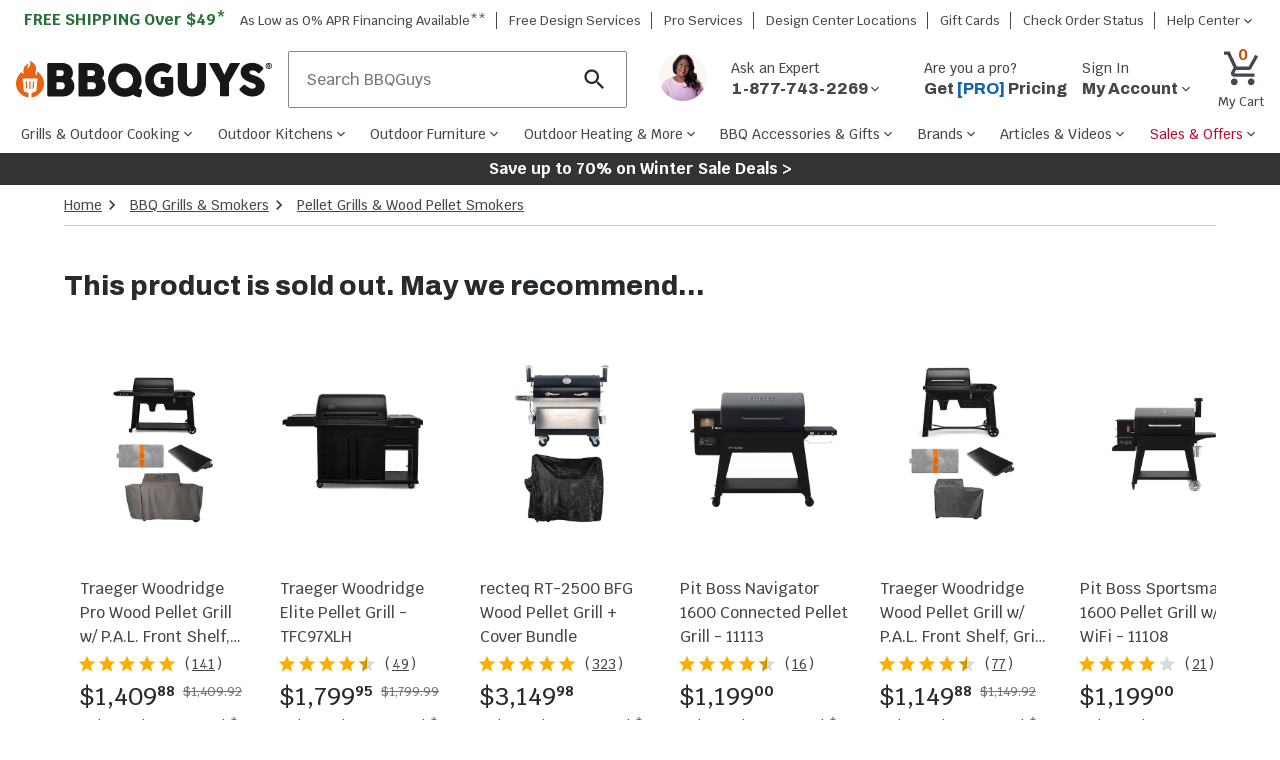

--- FILE ---
content_type: text/html; charset=utf-8
request_url: https://www.bbqguys.com/i/3061736/louisiana-grills/lg800-deluxe-wood-pellet-grill-60801
body_size: 60994
content:
<!doctype html>

                    <html lang="en">
                        <head>
                            <title data-rh="true">Louisiana Grills LG800 Deluxe Wood Pellet Grill - 60801 : BBQGuys</title>
                            
                            <meta data-rh="true" property="product:brand" content="Louisiana Grills"/><meta data-rh="true" property="product:original_price:amount" content="1499.99"/><meta data-rh="true" property="product:original_price:currency" content="USD"/><meta data-rh="true" property="product:price:amount" content="1499.99"/><meta data-rh="true" property="product:price:currency" content="USD"/><meta data-rh="true" property="product:availability" content="outofstock"/><meta data-rh="true" property="product:weight:value" content="225 lbs"/><meta data-rh="true" property="product:weight:units" content="lbs"/><meta data-rh="true" property="product:upc" content="684678608012"/><meta data-rh="true" name="title" content="Louisiana Grills LG800 Deluxe Wood Pellet Grill - 60801 : BBQGuys"/><meta data-rh="true" name="description" content="The Louisiana Grills LG800 Deluxe is just that - a bigger and better wood pellet grill to exceed your BBQ expectations. Featuring large cabinets, dual side shelves, double-lined stainless steel lid, a programmable meat probe, and an easy to use digital control center, anyone can be the king of the grill. Reach precise temperatures up to 600 degrees using pure hardwood pellets, fed by the motorized auger from the 21 lb capacity pellet hopper. Two levels of porcelain-coated cast iron cooking grids offer 838 sq. inches of direct or indirect grilling space over the sliding flame broiler plate. Leave it shut for classic pellet grilling or slide it open for direct access to the flame. The proprietary exhaust system allows smoke to flow fully around your food and out, cooking and smoking it evenly using convection. On the front of the grill is a stainless steel tray, perfect for holding sauces or other items. The grease bucket is hidden inside the cabinet, closed up behind swinging stainless steel doors. For having a drink while holding down the grill, a bottle opener can be found on the front-left side. Four heavy duty locking caster wheels keep the grill stable, or let you roll it over to your next cookout. Like all Louisiana Grills, the 8-in-1 cooking system lets you braise, smoke, sear, bake, grill, roast, chargrill, and BBQ. Become the master of your backyard with the stylish, easy to use LG800 Deluxe grill and smoker."/><meta data-rh="true" name="keywords" content=""/><meta data-rh="true" name="robots" content="index"/><meta data-rh="true" property="og:type" content="website"/><meta data-rh="true" property="og:title" content="Louisiana Grills LG800 Deluxe Wood Pellet Grill - 60801 : BBQGuys"/><meta data-rh="true" property="og:url" content="https://www.bbqguys.com/i/3061736/louisiana-grills/lg800-deluxe-wood-pellet-grill-60801"/><meta data-rh="true" property="og:description" content="The Louisiana Grills LG800 Deluxe is just that - a bigger and better wood pellet grill to exceed your BBQ expectations. Featuring large cabinets, dual side shelves, double-lined stainless steel lid, a programmable meat probe, and an easy to use digital control center, anyone can be the king of the grill. Reach precise temperatures up to 600 degrees using pure hardwood pellets, fed by the motorized auger from the 21 lb capacity pellet hopper. Two levels of porcelain-coated cast iron cooking grids offer 838 sq. inches of direct or indirect grilling space over the sliding flame broiler plate. Leave it shut for classic pellet grilling or slide it open for direct access to the flame. The proprietary exhaust system allows smoke to flow fully around your food and out, cooking and smoking it evenly using convection. On the front of the grill is a stainless steel tray, perfect for holding sauces or other items. The grease bucket is hidden inside the cabinet, closed up behind swinging stainless steel doors. For having a drink while holding down the grill, a bottle opener can be found on the front-left side. Four heavy duty locking caster wheels keep the grill stable, or let you roll it over to your next cookout. Like all Louisiana Grills, the 8-in-1 cooking system lets you braise, smoke, sear, bake, grill, roast, chargrill, and BBQ. Become the master of your backyard with the stylish, easy to use LG800 Deluxe grill and smoker."/><meta data-rh="true" property="og:site_name" content="BBQGuys"/><meta data-rh="true" property="og:image" content="https://cdn.shocho.co/sc-image/a/7/7/a/a77ad98f2baef773001c31d324e51394.jpg"/><meta data-rh="true" property="og:image:width" content="300"/><meta data-rh="true" property="og:image:height" content="300"/><meta data-rh="true" property="og:image:alt" content="Louisiana Grills LG800 Deluxe Wood Pellet Grill - 60801"/><meta data-rh="true" property="og:video" content="https://www.youtube.com/embed/utXaFNYj9uE?list=PLm5PUHT7eEjp8SAXgAmcOY7ZDstVxU2ha"/><meta data-rh="true" property="fb:app_id" content="309437425817038"/><meta data-rh="true" name="twitter:card" content="summary_large_image"/><meta data-rh="true" name="twitter:site" content="@BBQ_Guys"/><meta data-rh="true" name="twitter:creator" content="@BBQ_Guys"/><meta data-rh="true" name="twitter:dnt" content="on"/><meta data-rh="true" name="theme-color" content="#333"/><meta data-rh="true" name="format-detection" content="telephone=no"/><meta data-rh="true" http-equiv="last_modified" content="2026-1-18 04:00:18"/>
                            <link data-rh="true" rel="canonical" href="https://www.bbqguys.com/i/3061736/louisiana-grills/lg800-deluxe-wood-pellet-grill-60801"/>
                            <meta http-equiv="X-UA-Compatible" content="IE=edge"><meta http-equiv="content-language" content="en-US"><meta http-equiv="Content-Type" content="text/html; charset=utf-8"><meta name="viewport" content="width=device-width,initial-scale=1"><meta name="theme-color" content="#333"><meta name="google-site-verification" content="VrFeJrmyWEQoSLinNCNcIGTy6OcxXwj0KDP8hUyhMlE"><meta name="verify-v1" content="gOn4qXsDUOWeaOAQyvjABMtQfWwUFkih3CTi+V9X+oY="><meta name="msvalidate.01" content="96A8A6DCD96608019E44F562D4DCA179"><meta name="msvalidate.01" content="AAD5F62205313DE196CD8DDAFB7F8DF9"><meta name="ir-site-verification-token" content="428944676"><meta name="facebook-domain-verification" content="shy75pzj54ko3st7ysdhl8g0nklf2c"><link rel="preconnect" href="https://cdn.shocho.co" crossorigin=""><link rel="dns-prefetch" href="https://cdn.shocho.co" crossorigin=""><link sizes="57x57" rel="apple-touch-icon" href="/apple-touch-icon-57x57.png"><link sizes="60x60" rel="apple-touch-icon" href="/apple-touch-icon-60x60.png"><link sizes="72x72" rel="apple-touch-icon" href="/apple-touch-icon-72x72.png"><link sizes="76x76" rel="apple-touch-icon" href="/apple-touch-icon-76x76.png"><link sizes="114x114" rel="apple-touch-icon" href="/apple-touch-icon-114x114.png"><link sizes="120x120" rel="apple-touch-icon" href="/apple-touch-icon-120x120.png"><link sizes="144x144" rel="apple-touch-icon" href="/apple-touch-icon-144x144.png"><link sizes="152x152" rel="apple-touch-icon" href="/apple-touch-icon-152x152.png"><link sizes="180x180" rel="apple-touch-icon" href="/apple-touch-icon-180x180.png"><link sizes="16x16" rel="icon" type="image/png" href="/favicon-16x16.png"><link sizes="32x32" rel="icon" type="image/png" href="/favicon-32x32.png"><link sizes="96x96" rel="icon" type="image/png" href="/favicon-96x96.png"><link sizes="160x160" rel="icon" type="image/png" href="/favicon-160x160.png"><link rel="shortcut icon" type="image/x-icon" href="/favicon.ico"><script>
// akam-sw.js install script version 1.3.6
"serviceWorker"in navigator&&"find"in[]&&function(){var e=new Promise(function(e){"complete"===document.readyState||!1?e():(window.addEventListener("load",function(){e()}),setTimeout(function(){"complete"!==document.readyState&&e()},1e4))}),n=window.akamServiceWorkerInvoked,r="1.3.6";if(n)aka3pmLog("akam-setup already invoked");else{window.akamServiceWorkerInvoked=!0,window.aka3pmLog=function(){window.akamServiceWorkerDebug&&console.log.apply(console,arguments)};function o(e){(window.BOOMR_mq=window.BOOMR_mq||[]).push(["addVar",{"sm.sw.s":e,"sm.sw.v":r}])}var i="/akam-sw.js",a=new Map;navigator.serviceWorker.addEventListener("message",function(e){var n,r,o=e.data;if(o.isAka3pm)if(o.command){var i=(n=o.command,(r=a.get(n))&&r.length>0?r.shift():null);i&&i(e.data.response)}else if(o.commandToClient)switch(o.commandToClient){case"enableDebug":window.akamServiceWorkerDebug||(window.akamServiceWorkerDebug=!0,aka3pmLog("Setup script debug enabled via service worker message"),v());break;case"boomerangMQ":o.payload&&(window.BOOMR_mq=window.BOOMR_mq||[]).push(o.payload)}aka3pmLog("akam-sw message: "+JSON.stringify(e.data))});var t=function(e){return new Promise(function(n){var r,o;r=e.command,o=n,a.has(r)||a.set(r,[]),a.get(r).push(o),navigator.serviceWorker.controller&&(e.isAka3pm=!0,navigator.serviceWorker.controller.postMessage(e))})},c=function(e){return t({command:"navTiming",navTiming:e})},s=null,m={},d=function(){var e=i;return s&&(e+="?othersw="+encodeURIComponent(s)),function(e,n){return new Promise(function(r,i){aka3pmLog("Registering service worker with URL: "+e),navigator.serviceWorker.register(e,n).then(function(e){aka3pmLog("ServiceWorker registration successful with scope: ",e.scope),r(e),o(1)}).catch(function(e){aka3pmLog("ServiceWorker registration failed: ",e),o(0),i(e)})})}(e,m)},g=navigator.serviceWorker.__proto__.register;if(navigator.serviceWorker.__proto__.register=function(n,r){return n.includes(i)?g.call(this,n,r):(aka3pmLog("Overriding registration of service worker for: "+n),s=new URL(n,window.location.href),m=r,navigator.serviceWorker.controller?new Promise(function(n,r){var o=navigator.serviceWorker.controller.scriptURL;if(o.includes(i)){var a=encodeURIComponent(s);o.includes(a)?(aka3pmLog("Cancelling registration as we already integrate other SW: "+s),navigator.serviceWorker.getRegistration().then(function(e){n(e)})):e.then(function(){aka3pmLog("Unregistering existing 3pm service worker"),navigator.serviceWorker.getRegistration().then(function(e){e.unregister().then(function(){return d()}).then(function(e){n(e)}).catch(function(e){r(e)})})})}else aka3pmLog("Cancelling registration as we already have akam-sw.js installed"),navigator.serviceWorker.getRegistration().then(function(e){n(e)})}):g.call(this,n,r))},navigator.serviceWorker.controller){var u=navigator.serviceWorker.controller.scriptURL;u.includes("/akam-sw.js")||u.includes("/akam-sw-preprod.js")||u.includes("/threepm-sw.js")||(aka3pmLog("Detected existing service worker. Removing and re-adding inside akam-sw.js"),s=new URL(u,window.location.href),e.then(function(){navigator.serviceWorker.getRegistration().then(function(e){m={scope:e.scope},e.unregister(),d()})}))}else e.then(function(){window.akamServiceWorkerPreprod&&(i="/akam-sw-preprod.js"),d()});if(window.performance){var w=window.performance.timing,l=w.responseEnd-w.responseStart;c(l)}e.then(function(){t({command:"pageLoad"})});var k=!1;function v(){window.akamServiceWorkerDebug&&!k&&(k=!0,aka3pmLog("Initializing debug functions at window scope"),window.aka3pmInjectSwPolicy=function(e){return t({command:"updatePolicy",policy:e})},window.aka3pmDisableInjectedPolicy=function(){return t({command:"disableInjectedPolicy"})},window.aka3pmDeleteInjectedPolicy=function(){return t({command:"deleteInjectedPolicy"})},window.aka3pmGetStateAsync=function(){return t({command:"getState"})},window.aka3pmDumpState=function(){aka3pmGetStateAsync().then(function(e){aka3pmLog(JSON.stringify(e,null,"\t"))})},window.aka3pmInjectTiming=function(e){return c(e)},window.aka3pmUpdatePolicyFromNetwork=function(){return t({command:"pullPolicyFromNetwork"})})}v()}}();</script>
<script src="https://ajax.googleapis.com/ajax/libs/jquery/3.7.1/jquery.min.js"></script><script src="/script/global-includes.js"></script><script src="/script/nr-loader-spa-current.min.js" async=""></script><script src="/script/thirdparty/AdobeReact/Production/35a296a88c7a/bc6cc9f8202f/launch-18309580bc36.min.js" async="" onerror="adobeLaunchError()"></script><script defer="defer" src="/static/js/main.cdd661b5.js"></script><link href="/static/css/main.4d436c9a.css" rel="stylesheet">
                            <script data-rh="true" type="application/ld+json">{"@context":"https://schema.org/","@type":"Product","name":"Louisiana Grills LG800 Deluxe Wood Pellet Grill - 60801","description":"The Louisiana Grills LG800 Deluxe is just that - a bigger and better wood pellet grill to exceed your BBQ expectations. Featuring large cabinets, dual side shelves, double-lined stainless steel lid, a programmable meat probe, and an easy to use digital control center, anyone can be the king of the grill. Reach precise temperatures up to 600 degrees using pure hardwood pellets, fed by the motorized auger from the 21 lb capacity pellet hopper. Two levels of porcelain-coated cast iron cooking grids offer 838 sq. inches of direct or indirect grilling space over the sliding flame broiler plate. Leave it shut for classic pellet grilling or slide it open for direct access to the flame. The proprietary exhaust system allows smoke to flow fully around your food and out, cooking and smoking it evenly using convection. On the front of the grill is a stainless steel tray, perfect for holding sauces or other items. The grease bucket is hidden inside the cabinet, closed up behind swinging stainless steel doors. For having a drink while holding down the grill, a bottle opener can be found on the front-left side. Four heavy duty locking caster wheels keep the grill stable, or let you roll it over to your next cookout. Like all Louisiana Grills, the 8-in-1 cooking system lets you braise, smoke, sear, bake, grill, roast, chargrill, and BBQ. Become the master of your backyard with the stylish, easy to use LG800 Deluxe grill and smoker. Legal disclaimers and warnings Product packaging, owners’ manuals, installation instructions, and/or operating instructions may include more information than what is shown on our website. The content on our site is intended to be used for reference purposes only. Please fully read all included manuals and documentation before installing or using this product. WARNING for California residents: this product may contain chemical(s) known to the state of California to cause birth defects, cancer, or other reproductive harm. ","sku":"3061736","mpn":"60801","image":["https://cdn.shocho.co/sc-image/a/7/7/a/a77ad98f2baef773001c31d324e51394.jpg"],"brand":{"@type":"Brand","name":"Louisiana Grills"},"offers":{"@type":"Offer","url":"https://bbqguys.com/i/3061736/louisiana-grills/lg800-deluxe-wood-pellet-grill-60801","priceCurrency":"USD","price":1499.99,"itemCondition":"http://schema.org/NewCondition","priceValidUntil":"2026-01-20","seller":{"@type":"Organization","name":"BBQGuys"},"shippingDetails":{"@type":"OfferShippingDetails","shippingRate":{"@type":"MonetaryAmount","value":0,"currency":"USD"}},"availability":"https://schema.org/Discontinued","hasMerchantReturnPolicy":{"@type":"MerchantReturnPolicy","applicableCountry":"US","returnPolicyCategory":"https://schema.org/MerchantReturnFiniteReturnWindow","merchantReturnDays":30,"returnMethod":"https://schema.org/ReturnByMail","returnFees":"https://schema.org/FreeReturn"}}}</script><script data-rh="true" type="application/ld+json">{"@context":"https://schema.org","@type":"BreadcrumbList","itemListElement":[{"@type":"ListItem","position":1,"name":"Home","item":{"@type":"Thing","@id":"https://bbqguys.com/"}},{"@type":"ListItem","position":2,"name":"BBQ Grills & Smokers","item":{"@type":"Thing","@id":"https://bbqguys.com/h/7119/cooking"}},{"@type":"ListItem","position":3,"name":"Pellet Grills & Wood Pellet Smokers","item":{"@type":"Thing","@id":"https://bbqguys.com/d/9953/cooking/grills/pellet"}}]}</script>
                            <script>window.__APOLLO_STATE__={"Site:2":{"__typename":"Site","id":"2","name":"BBQGuys","legalName":"BBQGuys.com","domain":"bbqguys.com","config":{"__typename":"Config","freeShipping":49},"locations":{"__typename":"Locations","website":{"__typename":"Location","phone":"1-877-743-2269","hours":{"__typename":"HoursOfOperation","primary":"\u003cb>Holiday Hours:\u003c/b>\u003cbr />12/24/25: Closed\u003cbr />12/25/25: Closed\u003cbr />12/31/25: 7am - 5pm CST\u003cbr />1/1/26: Closed\u003cbr />\u003cbr />\u003cb>Sales:\u003c/b>\u003cbr />Mon-Fri: 7am - 9pm CST\u003cbr />Sat: 8:30am - 5pm CST\u003cbr />Sun: 9:30am - 6pm CST\u003cbr />\u003cbr />\u003cb>Support:\u003c/b>\u003cbr />Mon-Fri: 8am - 5pm CST\u003cbr />Sat and Sun: Closed","secondary":"Sales: Mon-Fri, 7a-9p CST; Sat, 8:30a-5p CST; Sun, 9:30a-6p CST\u003cbr>Support: Phone: Mon-Fri, 8a-5p CST; Chat: Mon-Fri 8a-5p CST "},"address":{"__typename":"CachedAddress","line1":"8151 Airline Hwy","line2":"","city":"Baton Rouge","state":"LA","zip":"70815","country":"US"}},"showrooms":[{"__typename":"Location","name":"BBQGuys.com Atlanta Design Center","phone":"","hours":{"__typename":"HoursOfOperation","primary":"770-759-0083\u003cbr>Tue-Sat 11 AM - 7 PM EST","secondary":"770-759-0083\u003cbr>Tue-Sat 11 AM - 7 PM EST"},"address":{"__typename":"CachedAddress","line1":"6310 Town Square","line2":"Bldg 1100 Ste 150","city":"Alpharetta","state":"GA","zip":"30005","country":"US"}},{"__typename":"Location","name":"BBQGuys.com Baton Rouge Design Center","phone":"1-225-910-6801","hours":{"__typename":"HoursOfOperation","primary":"225-910-6801\u003cbr>Mon-Fri 9 AM - 6 PM CST","secondary":"225-910-6801\u003cbr>Mon-Fri 9 AM - 6 PM CST"},"address":{"__typename":"CachedAddress","line1":"1811 N Airway Dr.","line2":"","city":"Baton Rouge","state":"LA","zip":"70815","country":"US"}}]}},"SiteHeaderPromotions:1535":{"__typename":"SiteHeaderPromotions","id":"1535","text":"Save up to 70% on Winter Sale Deals >","url":"/promotions","textColor":"#FFFFFF","backgroundColor":"#333333"},"Menu:4":{"__typename":"Menu","id":"4","name":"primary","menuItems":[{"__typename":"MenuItem","id":"116993","text":"Grills & Outdoor Cooking","href":"/h/7119/cooking","cssClasses":"","featItem":"","featImage":"https://cdn.shocho.co/sc-image/d/3/1/9/d3192ae5804dc8bf10e485b5f96e9ee1.jpg","menuColumn":"1","shopAllText":"Shop All","children":[{"__typename":"MenuItem","id":"117014","text":"Gas Grills","href":"/d/7521/cooking/grills/gas","cssClasses":"","featItem":"","featImage":"https://cdn.shocho.co/sc-image/d/7/4/a/d74a5609d5648e040deb80f631a6c865.jpg","menuColumn":"1","shopAllText":"Shop All","children":[{"__typename":"MenuItem","id":"208947","text":"Propane Grills","href":"/d/11231/cooking/grills/gas/propane","cssClasses":"","featItem":"","featImage":"","menuColumn":"1","shopAllText":"Shop All","children":[]},{"__typename":"MenuItem","id":"208950","text":"Natural Gas Grills","href":"/d/11230/cooking/grills/gas/natural-gas","cssClasses":"","featItem":"","featImage":"","menuColumn":"1","shopAllText":"Shop All","children":[]},{"__typename":"MenuItem","id":"117041","text":"Freestanding Gas Grills","href":"/d/2117/cooking/grills/gas/freestanding","cssClasses":"","featItem":"1","featImage":"https://cdn.shocho.co/sc-image/2/6/9/1/26911859f24ea5c4e1499d3562eee8cf.jpg","menuColumn":"1","shopAllText":"Shop All","children":[]},{"__typename":"MenuItem","id":"117038","text":"Built-In Gas Grills","href":"/d/2114/cooking/grills/gas/built-in","cssClasses":"","featItem":"2","featImage":"https://cdn.shocho.co/sc-image/6/8/d/9/68d9e2d9e97e32c6947b8b89328817cf.jpg","menuColumn":"1","shopAllText":"Shop All","children":[]},{"__typename":"MenuItem","id":"117044","text":"Portable Gas Grills","href":"/d/11234/cooking/grills/gas/portable","cssClasses":"","featItem":"","featImage":"","menuColumn":"1","shopAllText":"Shop All","children":[]}]},{"__typename":"MenuItem","id":"117017","text":"Pellet Grills","href":"/d/9953/cooking/grills/pellet","cssClasses":"","featItem":"3","featImage":"https://cdn.shocho.co/sc-image/4/f/0/f/4f0fc3448c3577926d8cb39fe4feba9c.jpg","menuColumn":"1","shopAllText":"Shop All","children":[{"__typename":"MenuItem","id":"117050","text":"Built-In Pellet Grills","href":"/d/19278/cooking/grills/pellet/built-in","cssClasses":"","featItem":"","featImage":"","menuColumn":"1","shopAllText":"Shop All","children":[]},{"__typename":"MenuItem","id":"117053","text":"Freestanding Pellet Grills","href":"/d/19280/cooking/grills/pellet/freestanding","cssClasses":"","featItem":"","featImage":"","menuColumn":"1","shopAllText":"Shop All","children":[]},{"__typename":"MenuItem","id":"117056","text":"Portable Pellet Grills","href":"/d/20904/cooking/grills/pellet/portable","cssClasses":"","featItem":"","featImage":"","menuColumn":"1","shopAllText":"Shop All","children":[]},{"__typename":"MenuItem","id":"208953","text":"WiFi Pellet Grills","href":"/d/25254/cooking/grills/pellet/wifi","cssClasses":"","featItem":"","featImage":"","menuColumn":"1","shopAllText":"Shop All","children":[]}]},{"__typename":"MenuItem","id":"117020","text":"Kamado Grills","href":"/d/11447/cooking/grills/kamado","cssClasses":"","featItem":"4","featImage":"https://cdn.shocho.co/sc-image/b/a/d/f/badf70bf914ba6dbf5c1b8ed521a4ea0.jpg","menuColumn":"2","shopAllText":"Shop All","children":[{"__typename":"MenuItem","id":"117065","text":"Freestanding Kamado Grills","href":"/d/19292/cooking/grills/kamado/freestanding","cssClasses":"","featItem":"","featImage":"","menuColumn":"1","shopAllText":"Shop All","children":[]},{"__typename":"MenuItem","id":"117062","text":"Built-In Kamado Grills","href":"/d/19290/cooking/grills/kamado/built-in","cssClasses":"","featItem":"","featImage":"","menuColumn":"1","shopAllText":"Shop All","children":[]},{"__typename":"MenuItem","id":"208956","text":"Portable Kamado Grills","href":"/d/21735/cooking/grills/kamado/portable","cssClasses":"","featItem":"","featImage":"","menuColumn":"1","shopAllText":"Shop All","children":[]}]},{"__typename":"MenuItem","id":"117023","text":"Charcoal Grills","href":"/d/9994/cooking/grills/charcoal","cssClasses":"","featItem":"","featImage":"https://cdn.shocho.co/sc-image/6/4/e/4/64e4520cce7f215a8f15631f9a4eea6e.jpg","menuColumn":"2","shopAllText":"Shop All","children":[{"__typename":"MenuItem","id":"117074","text":"Freestanding Charcoal Grills","href":"/d/9993/cooking/grills/charcoal/freestanding","cssClasses":"","featItem":"","featImage":"","menuColumn":"1","shopAllText":"Shop All","children":[]},{"__typename":"MenuItem","id":"117071","text":"Built-In Charcoal Grills","href":"/d/7565/cooking/grills/charcoal/built-in","cssClasses":"","featItem":"","featImage":"","menuColumn":"1","shopAllText":"Shop All","children":[]},{"__typename":"MenuItem","id":"117077","text":"Portable Charcoal Grills","href":"/d/11446/cooking/grills/charcoal/portable","cssClasses":"","featItem":"","featImage":"","menuColumn":"1","shopAllText":"Shop All","children":[]},{"__typename":"MenuItem","id":"208959","text":"Kettle Grills","href":"/d/9992/cooking/grills/charcoal/kettle","cssClasses":"","featItem":"","featImage":"","menuColumn":"1","shopAllText":"Shop All","children":[]}]},{"__typename":"MenuItem","id":"208977","text":"Santa Maria Gaucho Grills","href":"/d/24933/cooking/grills/argentinian-gaucho-santa-maria","cssClasses":"","featItem":"","featImage":"","menuColumn":"2","shopAllText":"Shop All","children":[]},{"__typename":"MenuItem","id":"117026","text":"Electric Grills","href":"/d/11180/cooking/grills/electric","cssClasses":"","featItem":"","featImage":"https://cdn.shocho.co/sc-image/5/7/c/8/57c8c3cd8c2f45388d4b702d480f6950.jpg","menuColumn":"3","shopAllText":"Shop All","children":[{"__typename":"MenuItem","id":"117086","text":"Freestanding Electric Grills","href":"/d/9985/cooking/grills/electric/freestanding","cssClasses":"","featItem":"","featImage":"","menuColumn":"1","shopAllText":"Shop All","children":[]},{"__typename":"MenuItem","id":"117083","text":"Built-In Electric Grills","href":"/d/9986/cooking/grills/electric/built-in","cssClasses":"","featItem":"","featImage":"","menuColumn":"1","shopAllText":"Shop All","children":[]},{"__typename":"MenuItem","id":"117089","text":"Portable Electric Grills","href":"/d/9984/cooking/grills/electric/portable","cssClasses":"","featItem":"","featImage":"","menuColumn":"1","shopAllText":"Shop All","children":[]}]},{"__typename":"MenuItem","id":"117029","text":"BBQ Smokers","href":"/d/7122/cooking/smokers","cssClasses":"","featItem":"","featImage":"https://cdn.shocho.co/sc-image/d/1/1/f/d11f4f901f1839068595e7a42d968281.jpg","menuColumn":"3","shopAllText":"Shop All","children":[{"__typename":"MenuItem","id":"117095","text":"Electric Smokers","href":"/d/7234/cooking/smokers/electric","cssClasses":"","featItem":"","featImage":"","menuColumn":"1","shopAllText":"Shop All","children":[]},{"__typename":"MenuItem","id":"117098","text":"Charcoal Smokers","href":"/d/16250/cooking/smokers/charcoal","cssClasses":"","featItem":"","featImage":"","menuColumn":"1","shopAllText":"Shop All","children":[]},{"__typename":"MenuItem","id":"208974","text":"Pellet Smokers","href":"/d/21738/cooking/smokers/pellet","cssClasses":"","featItem":"","featImage":"","menuColumn":"1","shopAllText":"Shop All","children":[]},{"__typename":"MenuItem","id":"208962","text":"Wood Smokers","href":"/d/8069/cooking/smokers/wood","cssClasses":"","featItem":"","featImage":"","menuColumn":"3","shopAllText":"Shop All","children":[]},{"__typename":"MenuItem","id":"208968","text":"Offset Smokers","href":"/d/16260/cooking/smokers/offset","cssClasses":"","featItem":"","featImage":"","menuColumn":"3","shopAllText":"Shop All","children":[]},{"__typename":"MenuItem","id":"208971","text":"Vertical Smokers","href":"/d/16262/cooking/smokers/vertical","cssClasses":"","featItem":"","featImage":"","menuColumn":"3","shopAllText":"Shop All","children":[]}]},{"__typename":"MenuItem","id":"127933","text":"Flat Top Griddles","href":"/d/16462/cooking/grills/gas/flat-top-griddles","cssClasses":"","featItem":"","featImage":"https://cdn.shocho.co/sc-image/3/7/7/3/3773b2586b6202a0c139735c8cbbd9d2.jpg","menuColumn":"4","shopAllText":"Shop All","children":[{"__typename":"MenuItem","id":"131058","text":"Griddle Grills","href":"/d/20005/cooking/grills/gas/flat-top-griddles/freestanding","cssClasses":"","featItem":"5","featImage":"https://cdn.shocho.co/sc-site/depts/grills/20005-griddle-grills.jpg","menuColumn":"1","shopAllText":"Shop All","children":[]},{"__typename":"MenuItem","id":"131055","text":"Built-In Griddles","href":"/d/11017/cooking/grills/gas/flat-top-griddles/built-in","cssClasses":"","featItem":"","featImage":"","menuColumn":"1","shopAllText":"Shop All","children":[]},{"__typename":"MenuItem","id":"131061","text":"Portable Griddles","href":"/d/20919/cooking/grills/gas/flat-top-griddles/portable","cssClasses":"","featItem":"","featImage":"","menuColumn":"1","shopAllText":"Shop All","children":[]}]},{"__typename":"MenuItem","id":"131049","text":"Outdoor Pizza Ovens","href":"/d/21225/cooking/pizza-ovens","cssClasses":"","featItem":"","featImage":"https://cdn.shocho.co/sc-site/EKILN2G_PRODUCT_001edit.jpg","menuColumn":"4","shopAllText":"Shop All","children":[{"__typename":"MenuItem","id":"131064","text":"Freestanding Pizza Ovens","href":"/d/18890/cooking/pizza-ovens/freestanding","cssClasses":"","featItem":"","featImage":"","menuColumn":"1","shopAllText":"Shop All","children":[]},{"__typename":"MenuItem","id":"131067","text":"Countertop Pizza Ovens","href":"/d/19330/cooking/pizza-ovens/countertop","cssClasses":"","featItem":"","featImage":"","menuColumn":"1","shopAllText":"Shop All","children":[]},{"__typename":"MenuItem","id":"131070","text":"Built-In Pizza Ovens","href":"/d/18894/cooking/pizza-ovens/built-in","cssClasses":"","featItem":"","featImage":"","menuColumn":"1","shopAllText":"Shop All","children":[]},{"__typename":"MenuItem","id":"208983","text":"Gas Pizza Ovens","href":"/d/21228/cooking/pizza-ovens/gas","cssClasses":"","featItem":"","featImage":"","menuColumn":"1","shopAllText":"Shop All","children":[]},{"__typename":"MenuItem","id":"208980","text":"Wood Fired Pizza Ovens","href":"/d/18892/cooking/pizza-ovens/wood-fired","cssClasses":"","featItem":"","featImage":"","menuColumn":"4","shopAllText":"Shop All","children":[]}]},{"__typename":"MenuItem","id":"204985","text":"Outdoor Fryers & Stoves","href":"/h/11428/cooking/fryers-burners","cssClasses":"","featItem":"","featImage":"https://cdn.shocho.co/sc-image/9/1/2/f/912f8b34ca6af481874bd056921207ed.jpg","menuColumn":"5","shopAllText":"Shop All","children":[{"__typename":"MenuItem","id":"204988","text":"Outdoor Fryers","href":"/d/21234/cooking/fryers-burners/fryers","cssClasses":"","featItem":"","featImage":"","menuColumn":"1","shopAllText":"Shop All","children":[]},{"__typename":"MenuItem","id":"204990","text":"Propane Burners & Stoves","href":"/d/11451/cooking/fryers-burners/patio-burners-cookers","cssClasses":"","featItem":"","featImage":"","menuColumn":"1","shopAllText":"Shop All","children":[]},{"__typename":"MenuItem","id":"204993","text":"Stock Pots & Baskets","href":"/d/10398/bbq-accessories/cookware/stock-pots","cssClasses":"","featItem":"","featImage":"","menuColumn":"1","shopAllText":"Shop All","children":[]}]},{"__typename":"MenuItem","id":"208986","text":"Beyond the Backyard","href":"/a/40295/learn/beyond-the-backyard","cssClasses":"","featItem":"","featImage":"https://cdn.shocho.co/sc-site/contentPages/40295-BtBLC/thumb.jpg","menuColumn":"5","shopAllText":"Shop All","children":[{"__typename":"MenuItem","id":"208989","text":"Camping Grills","href":"/d/23999/beyond-the-backyard/grills/camping","cssClasses":"","featItem":"","featImage":"","menuColumn":"1","shopAllText":"Shop All","children":[]},{"__typename":"MenuItem","id":"208992","text":"Boat Grills","href":"/d/18854/cooking/grills/gas/boat","cssClasses":"","featItem":"","featImage":"","menuColumn":"1","shopAllText":"Shop All","children":[]},{"__typename":"MenuItem","id":"208995","text":"RV Grills","href":"/d/13340/cooking/grills/rv-camper-grills","cssClasses":"","featItem":"","featImage":"","menuColumn":"1","shopAllText":"Shop All","children":[]},{"__typename":"MenuItem","id":"208998","text":"Portable Grills","href":"/d/2119/cooking/grills/portable","cssClasses":"","featItem":"","featImage":"","menuColumn":"1","shopAllText":"Shop All","children":[]}]}]},{"__typename":"MenuItem","id":"116996","text":"Outdoor Kitchens","href":"/h/2177/outdoor-kitchens","cssClasses":"","featItem":"","featImage":"https://cdn.shocho.co/sc-image/1/d/b/a/1dbac4062e47a6a96ac91e4ae6d3f608.jpg","menuColumn":"1","shopAllText":"Shop All","children":[{"__typename":"MenuItem","id":"117116","text":"Built-In Grills","href":"/d/9988/cooking/grills/built-in","cssClasses":"","featItem":"","featImage":"https://cdn.shocho.co/sc-image/d/0/a/e/d0ae502f37c0bc492ec2e92821aa1159.jpg","menuColumn":"1","shopAllText":"Shop All","children":[{"__typename":"MenuItem","id":"117146","text":"Built-In Gas Grills","href":"/d/2114/cooking/grills/gas/built-in","cssClasses":"","featItem":"1","featImage":"https://cdn.shocho.co/sc-image/6/8/d/9/68d9e2d9e97e32c6947b8b89328817cf.jpg","menuColumn":"1","shopAllText":"Shop All","children":[]},{"__typename":"MenuItem","id":"117152","text":"Built-In Pellet Grills","href":"/d/19278/cooking/grills/pellet/built-in","cssClasses":"","featItem":"","featImage":"","menuColumn":"1","shopAllText":"Shop All","children":[]},{"__typename":"MenuItem","id":"117149","text":"Built-In Charcoal Grills","href":"/d/7565/cooking/grills/charcoal/built-in","cssClasses":"","featItem":"","featImage":"","menuColumn":"1","shopAllText":"Shop All","children":[]},{"__typename":"MenuItem","id":"117155","text":"Built-In Kamado Grills","href":"/d/19290/cooking/grills/kamado/built-in","cssClasses":"","featItem":"","featImage":"","menuColumn":"1","shopAllText":"Shop All","children":[]},{"__typename":"MenuItem","id":"129142","text":"Built-In Smokers","href":"/d/19064/cooking/smokers/built-in","cssClasses":"","featItem":"","featImage":"","menuColumn":"1","shopAllText":"Shop All","children":[]},{"__typename":"MenuItem","id":"117158","text":"Built-In Electric Grills","href":"/d/9986/cooking/grills/electric/built-in","cssClasses":"","featItem":"","featImage":"","menuColumn":"1","shopAllText":"Shop All","children":[]},{"__typename":"MenuItem","id":"117161","text":"Built-In Gas Griddles","href":"/d/11017/cooking/grills/gas/flat-top-griddles/built-in","cssClasses":"","featItem":"","featImage":"","menuColumn":"1","shopAllText":"Shop All","children":[]}]},{"__typename":"MenuItem","id":"193364","text":"Built-In Pizza Ovens","href":"/d/18894/cooking/pizza-ovens/built-in","cssClasses":"","featItem":"","featImage":"","menuColumn":"1","shopAllText":"Shop All","children":[]},{"__typename":"MenuItem","id":"117122","text":"Side Burners","href":"/d/2188/cooking/side-burners","cssClasses":"","featItem":"4","featImage":"https://cdn.shocho.co/sc-image/4/6/d/9/46d9a3a908bff44ee6108d6fe2f51c24.jpg","menuColumn":"1","shopAllText":"Shop All","children":[{"__typename":"MenuItem","id":"209001","text":"Power Burners","href":"/d/16896/cooking/side-burners/power-burners","cssClasses":"","featItem":"","featImage":"","menuColumn":"1","shopAllText":"Shop All","children":[]}]},{"__typename":"MenuItem","id":"117119","text":"Outdoor Kitchen Cabinets","href":"/d/25957/outdoor-kitchens/storage/shop-all","cssClasses":"","featItem":"2","featImage":"https://cdn.shocho.co/sc-site/brandPages/Dynamic-Brand-Pages/door-drawer-combos-hub-page-wi.jpg","menuColumn":"2","shopAllText":"Shop All","children":[{"__typename":"MenuItem","id":"123073","text":"Outdoor Kitchen Doors","href":"/d/2178/outdoor-kitchens/storage/access-doors","cssClasses":"","featItem":"","featImage":"","menuColumn":"1","shopAllText":"Shop All","children":[]},{"__typename":"MenuItem","id":"123076","text":"Outdoor Kitchen Drawers","href":"/d/2179/outdoor-kitchens/storage/drawers","cssClasses":"","featItem":"","featImage":"","menuColumn":"1","shopAllText":"Shop All","children":[]},{"__typename":"MenuItem","id":"123079","text":"Door & Drawer Combos","href":"/d/19987/outdoor-kitchens/storage/door-drawer-combos","cssClasses":"","featItem":"","featImage":"","menuColumn":"1","shopAllText":"Shop All","children":[]},{"__typename":"MenuItem","id":"117170","text":"Roll Out & Pull Out Trash Bins","href":"/d/7769/outdoor-kitchens/storage/trash-recycling","cssClasses":"","featItem":"","featImage":"","menuColumn":"1","shopAllText":"Shop All","children":[]}]},{"__typename":"MenuItem","id":"117128","text":"Sink Stations & Bar Centers","href":"/h/16890/outdoor-kitchens/sinks/sink-stations","cssClasses":"","featItem":"","featImage":"https://cdn.shocho.co/sc-image/6/5/5/0/655099509b4ae5a0375f1046df7989fc.jpg","menuColumn":"2","shopAllText":"Shop All","children":[{"__typename":"MenuItem","id":"131103","text":"Outdoor Sinks","href":"/d/11427/outdoor-kitchens/sinks","cssClasses":"","featItem":"","featImage":"","menuColumn":"1","shopAllText":"Shop All","children":[]},{"__typename":"MenuItem","id":"131106","text":"Outdoor Kitchen Faucets","href":"/d/8031/outdoor-kitchens/faucets","cssClasses":"","featItem":"","featImage":"","menuColumn":"1","shopAllText":"Shop All","children":[]},{"__typename":"MenuItem","id":"126568","text":"Wet Bars & Bar Centers","href":"/d/7263/outdoor-kitchens/wet-bar-centers","cssClasses":"","featItem":"","featImage":"","menuColumn":"1","shopAllText":"Shop All","children":[]},{"__typename":"MenuItem","id":"126571","text":"Ice Bin & Coolers","href":"/d/2182/outdoor-kitchens/ice-bins-coolers","cssClasses":"","featItem":"","featImage":"","menuColumn":"1","shopAllText":"Shop All","children":[]}]},{"__typename":"MenuItem","id":"117125","text":"Outdoor Refrigerators","href":"/d/25954/outdoor-kitchens/refrigeration/shop-all","cssClasses":"","featItem":"3","featImage":"https://cdn.shocho.co/sc-site/blaze20-in-4-3-cu-ft-outdoor-rated-compact-fridge.jpg","menuColumn":"3","shopAllText":"Shop All","children":[{"__typename":"MenuItem","id":"117206","text":"Compact Refrigerators","href":"/d/7183/outdoor-kitchens/refrigeration/refrigerators","cssClasses":"","featItem":"","featImage":"","menuColumn":"1","shopAllText":"Shop All","children":[]},{"__typename":"MenuItem","id":"209004","text":"Outdoor Beverage Fridges","href":"/d/18006/outdoor-kitchens/refrigeration/beverage-coolers","cssClasses":"","featItem":"","featImage":"","menuColumn":"1","shopAllText":"Shop All","children":[]},{"__typename":"MenuItem","id":"117212","text":"Outdoor Ice Makers","href":"/d/14882/outdoor-kitchens/refrigeration/ice-makers","cssClasses":"","featItem":"","featImage":"","menuColumn":"1","shopAllText":"Shop All","children":[]},{"__typename":"MenuItem","id":"117215","text":"Outdoor Wine Coolers","href":"/d/11048/outdoor-kitchens/refrigeration/wine-coolers","cssClasses":"","featItem":"","featImage":"","menuColumn":"1","shopAllText":"Shop All","children":[]},{"__typename":"MenuItem","id":"117218","text":"Outdoor Kegerators","href":"/d/8835/outdoor-kitchens/refrigeration/kegerators","cssClasses":"","featItem":"","featImage":"","menuColumn":"1","shopAllText":"Shop All","children":[]},{"__typename":"MenuItem","id":"117221","text":"Outdoor Compact Freezers","href":"/d/10643/outdoor-kitchens/refrigeration/freezers","cssClasses":"","featItem":"","featImage":"","menuColumn":"1","shopAllText":"Shop All","children":[]}]},{"__typename":"MenuItem","id":"193370","text":"Warming Drawers","href":"/d/2190/outdoor-kitchens/storage/warming-drawers","cssClasses":"","featItem":"","featImage":"","menuColumn":"3","shopAllText":"Shop All","children":[]},{"__typename":"MenuItem","id":"131091","text":"BBQ Islands & Kits","href":"/h/7117/outdoor-kitchens/bbq-islands","cssClasses":"","featItem":"","featImage":"https://cdn.shocho.co/sc-image/0/a/7/b/0a7b8582cc797d1f7bde9d51388cf8b6.jpg","menuColumn":"4","shopAllText":"Shop All","children":[{"__typename":"MenuItem","id":"131112","text":"Outdoor Kitchen Islands","href":"/d/19909/outdoor-kitchens/bbq-islands/complete-bbq-islands","cssClasses":"","featItem":"5","featImage":"https://cdn.shocho.co/sc-image/7/8/b/3/78b31a2e88b86b458d2f6649c4a71148.jpg","menuColumn":"1","shopAllText":"Shop All","children":[]},{"__typename":"MenuItem","id":"208641","text":"Luxury Outdoor Kitchens","href":"/d/24963/brands/urban-bonfire/shop-all","cssClasses":"","featItem":"","featImage":"","menuColumn":"1","shopAllText":"Shop All","children":[]},{"__typename":"MenuItem","id":"135171","text":"Outdoor Kitchen Equipment Packages","href":"/d/19969/outdoor-kitchens/equipment-packages","cssClasses":"","featItem":"","featImage":"","menuColumn":"1","shopAllText":"Shop All","children":[]},{"__typename":"MenuItem","id":"131118","text":"BBQ Island Frame Kits","href":"/d/23208/outdoor-kitchens/bbq-islands/unfinished-frame-kits","cssClasses":"","featItem":"","featImage":"","menuColumn":"1","shopAllText":"Shop All","children":[]},{"__typename":"MenuItem","id":"176817","text":"BBQ Island Vent Panels","href":"/d/11390/outdoor-kitchens/ventilation/island-vents","cssClasses":"","featItem":"","featImage":"","menuColumn":"1","shopAllText":"Shop All","children":[]},{"__typename":"MenuItem","id":"176814","text":"Insulated Grill Jackets","href":"/d/7017/outdoor-kitchens/insulated-grill-jackets","cssClasses":"","featItem":"","featImage":"","menuColumn":"1","shopAllText":"Shop All","children":[]}]},{"__typename":"MenuItem","id":"136248","text":"Outdoor Vent Hoods","href":"/d/10568/outdoor-kitchens/ventilation/vent-hoods","cssClasses":"","featItem":"","featImage":"","menuColumn":"4","shopAllText":"Shop All","children":[]},{"__typename":"MenuItem","id":"209010","text":"Free 3D Outdoor Kitchen Designs","href":"/a/17732/learn/outdoor-kitchens/planning/bbqguys-design-services","cssClasses":"","featItem":"","featImage":"","menuColumn":"5","shopAllText":"View All","children":[]},{"__typename":"MenuItem","id":"209013","text":"Outdoor Kitchen Learning Center","href":"","cssClasses":"","featItem":"","featImage":"","menuColumn":"5","shopAllText":"View All","children":[{"__typename":"MenuItem","id":"209016","text":"Outdoor Kitchen Ideas","href":"/a/38155/learn/outdoor-kitchens/ideas","cssClasses":"","featItem":"","featImage":"","menuColumn":"1","shopAllText":"View All","children":[]},{"__typename":"MenuItem","id":"209019","text":"Outdoor Kitchen Gallery","href":"/a/6844/learn/outdoor-kitchens/ideas/gallery","cssClasses":"","featItem":"","featImage":"","menuColumn":"1","shopAllText":"View All","children":[]},{"__typename":"MenuItem","id":"209022","text":"Outdoor Kitchen Cost","href":"/a/38602/learn/outdoor-kitchens/research/cost","cssClasses":"","featItem":"","featImage":"","menuColumn":"1","shopAllText":"View All","children":[]},{"__typename":"MenuItem","id":"209025","text":"Outdoor Kitchen Checklist","href":"/a/8660/learn/outdoor-kitchens/planning/checklist","cssClasses":"","featItem":"","featImage":"","menuColumn":"1","shopAllText":"View All","children":[]},{"__typename":"MenuItem","id":"209028","text":"Outdoor Kitchen FAQ","href":"/a/39550/learn/outdoor-kitchens/planning/diy/faq","cssClasses":"","featItem":"","featImage":"","menuColumn":"1","shopAllText":"View All","children":[]}]}]},{"__typename":"MenuItem","id":"209034","text":"Outdoor Furniture","href":"/h/7683/outdoor-living/furniture","cssClasses":"","featItem":"","featImage":"https://cdn.shocho.co/sc-image/6/e/a/2/6ea2b67f8611a1fdeccd7ad48ccae726.jpg","menuColumn":"1","shopAllText":"Shop All","children":[{"__typename":"MenuItem","id":"209040","text":"Outdoor Dining Furniture","href":"/h/17738/outdoor-living/furniture/dining","cssClasses":"","featItem":"","featImage":"https://cdn.shocho.co/sc-site/brands/SunsetWest/patioset.jpg","menuColumn":"1","shopAllText":"Shop All","children":[{"__typename":"MenuItem","id":"209070","text":"Outdoor Dining Sets","href":"/d/10280/outdoor-living/furniture/dining-sets","cssClasses":"","featItem":"1","featImage":"https://cdn.shocho.co/sc-image/8/9/6/3/896304db5e115fdc935e3f32cf1192a2.jpg","menuColumn":"1","shopAllText":"Shop All","children":[]},{"__typename":"MenuItem","id":"209079","text":"Outdoor Dining Tables","href":"/d/10558/outdoor-living/furniture/tables/dining","cssClasses":"","featItem":"","featImage":"","menuColumn":"1","shopAllText":"Shop All","children":[]},{"__typename":"MenuItem","id":"209073","text":"Outdoor Dining Chairs","href":"/d/13254/outdoor-living/furniture/chairs/dining","cssClasses":"","featItem":"","featImage":"","menuColumn":"1","shopAllText":"Shop All","children":[]},{"__typename":"MenuItem","id":"209076","text":"Outdoor Buffet & Serving Tables","href":"/d/19936/outdoor-living/furniture/tables/buffet-console","cssClasses":"","featItem":"","featImage":"","menuColumn":"1","shopAllText":"Shop All","children":[]}]},{"__typename":"MenuItem","id":"209043","text":"Outdoor Tables","href":"/d/10276/outdoor-living/furniture/tables","cssClasses":"","featItem":"","featImage":"https://cdn.shocho.co/sc-image/1/a/2/6/1a2634ff6fda583072549c9310b06001.jpg","menuColumn":"1","shopAllText":"Shop All","children":[{"__typename":"MenuItem","id":"209082","text":"Outdoor Coffee Tables","href":"/d/19939/outdoor-living/furniture/tables/coffee","cssClasses":"","featItem":"","featImage":"","menuColumn":"1","shopAllText":"Shop All","children":[]},{"__typename":"MenuItem","id":"209085","text":"Outdoor End Tables","href":"/d/20856/outdoor-living/furniture/tables/end","cssClasses":"","featItem":"","featImage":"","menuColumn":"1","shopAllText":"Shop All","children":[]},{"__typename":"MenuItem","id":"209088","text":"Fire Pit Tables","href":"/d/10565/outdoor-living/furniture/tables/fire-pit","cssClasses":"","featItem":"","featImage":"","menuColumn":"1","shopAllText":"Shop All","children":[]}]},{"__typename":"MenuItem","id":"209046","text":"Outdoor Seating Furniture","href":"/h/10277/outdoor-living/furniture/deep-seating","cssClasses":"","featItem":"","featImage":"https://cdn.shocho.co/sc-image/7/5/2/0/75204ffd3cd048ec508f8742ab08ed6a.jpg","menuColumn":"2","shopAllText":"Shop All","children":[{"__typename":"MenuItem","id":"209091","text":"Outdoor Conversation Sets","href":"/d/20345/outdoor-living/furniture/seating-sets","cssClasses":"","featItem":"2","featImage":"https://cdn.shocho.co/sc-image/f/c/a/3/fca3b17d3e9166ff6f63fc72b3771105.jpg","menuColumn":"1","shopAllText":"Shop All","children":[]},{"__typename":"MenuItem","id":"209094","text":"Outdoor Sofas","href":"/d/10292/outdoor-living/furniture/sofas","cssClasses":"","featItem":"","featImage":"","menuColumn":"1","shopAllText":"Shop All","children":[]},{"__typename":"MenuItem","id":"209097","text":"Outdoor Sectionals","href":"/d/13106/outdoor-living/furniture/sectionals","cssClasses":"","featItem":"","featImage":"","menuColumn":"1","shopAllText":"Shop All","children":[]}]},{"__typename":"MenuItem","id":"209049","text":"Outdoor Chairs","href":"/h/21906/outdoor-living/furniture/chairs","cssClasses":"","featItem":"","featImage":"https://cdn.shocho.co/sc-image/0/5/9/3/059387bd2082a336734caada5d66a032.jpg","menuColumn":"2","shopAllText":"Shop All","children":[{"__typename":"MenuItem","id":"209100","text":"Outdoor Lounge Chairs","href":"/d/17434/outdoor-living/furniture/chaise-lounge-chairs","cssClasses":"","featItem":"","featImage":"","menuColumn":"1","shopAllText":"Shop All","children":[]},{"__typename":"MenuItem","id":"209103","text":"Adirondack Chairs","href":"/d/11238/outdoor-living/furniture/chairs/adirondack","cssClasses":"","featItem":"3","featImage":"https://cdn.shocho.co/sc-image/d/e/6/4/de6478cad37e49b7a2db9ca7033673c5.jpg","menuColumn":"1","shopAllText":"Shop All","children":[]},{"__typename":"MenuItem","id":"209106","text":"Outdoor Club Chairs","href":"/d/18646/outdoor-living/furniture/club-chairs","cssClasses":"","featItem":"","featImage":"","menuColumn":"1","shopAllText":"Shop All","children":[]}]},{"__typename":"MenuItem","id":"209052","text":"Outdoor Bar Furniture","href":"/h/20460/outdoor-living/furniture/bar-furniture","cssClasses":"","featItem":"","featImage":"https://cdn.shocho.co/sc-site/HubPages/7683PatioFurnitureHub/widgets/BarFurniture-Darlee-wi.jpg","menuColumn":"3","shopAllText":"Shop All","children":[{"__typename":"MenuItem","id":"209109","text":"Outdoor Bar Sets","href":"/d/10281/outdoor-living/furniture/bar-sets","cssClasses":"","featItem":"","featImage":"","menuColumn":"1","shopAllText":"Shop All","children":[]},{"__typename":"MenuItem","id":"209112","text":"Outdoor Bar Stools","href":"/d/10291/outdoor-living/furniture/bar-stools","cssClasses":"","featItem":"","featImage":"","menuColumn":"1","shopAllText":"Shop All","children":[]},{"__typename":"MenuItem","id":"209115","text":"Outdoor Bar Tables","href":"/d/10286/outdoor-living/furniture/tables/bar","cssClasses":"","featItem":"","featImage":"","menuColumn":"1","shopAllText":"Shop All","children":[]},{"__typename":"MenuItem","id":"209118","text":"Outdoor Bistro Sets","href":"/d/10561/outdoor-living/furniture/bistro-sets","cssClasses":"","featItem":"","featImage":"","menuColumn":"1","shopAllText":"Shop All","children":[]}]},{"__typename":"MenuItem","id":"209055","text":"Pool Furniture","href":"/d/14166/outdoor-furniture/pool-furniture","cssClasses":"","featItem":"","featImage":"","menuColumn":"3","shopAllText":"Shop All","children":[]},{"__typename":"MenuItem","id":"209058","text":"Patio Umbrellas & Shade","href":"/h/19360/outdoor-living/umbrellas","cssClasses":"","featItem":"","featImage":"https://cdn.shocho.co/sc-image/7/4/f/d/74fdc89cece9fa62624fac1a58f02eb4.jpg","menuColumn":"4","shopAllText":"Shop All","children":[{"__typename":"MenuItem","id":"209121","text":"Patio Umbrellas","href":"/d/21309/outdoor-living/umbrellas/shop-all","cssClasses":"","featItem":"4","featImage":"https://cdn.shocho.co/sc-image/c/b/2/5/cb25290d192c3042c08fdba4f4e4eaee.jpg","menuColumn":"1","shopAllText":"Shop All","children":[]},{"__typename":"MenuItem","id":"209124","text":"Umbrella Bases","href":"/d/8560/outdoor-living/umbrellas/bases-stands","cssClasses":"","featItem":"","featImage":"","menuColumn":"1","shopAllText":"Shop All","children":[]}]},{"__typename":"MenuItem","id":"209061","text":"Outdoor Cushions","href":"/d/10301/outdoor-living/furniture/cushions","cssClasses":"","featItem":"","featImage":"https://cdn.shocho.co/sc-image/e/1/6/a/e16a5fe1832928726a435fcbf23d50af.jpg","menuColumn":"4","shopAllText":"Shop All","children":[{"__typename":"MenuItem","id":"209127","text":"Outdoor Pillows","href":"/d/10511/outdoor-living/furniture/cushions/throw-pillows","cssClasses":"","featItem":"","featImage":"","menuColumn":"1","shopAllText":"Shop All","children":[]}]},{"__typename":"MenuItem","id":"209064","text":"Fire Pit Sets","href":"/d/19146/outdoor-living/furniture/sets/fire-pit","cssClasses":"","featItem":"","featImage":"https://cdn.shocho.co/sc-image/c/5/b/1/c5b1149be96611975fdb4ba22202ac0c.jpg","menuColumn":"5","shopAllText":"Shop All","children":[{"__typename":"MenuItem","id":"209130","text":"Fire Pit Seating Sets","href":"/d/17684/outdoor-living/furniture/seating-sets/fire-pit","cssClasses":"","featItem":"","featImage":"","menuColumn":"1","shopAllText":"Shop All","children":[]},{"__typename":"MenuItem","id":"209133","text":"Fire Pit Dining Sets","href":"/d/16546/outdoor-living/furniture/dining-sets/fire-pit","cssClasses":"","featItem":"","featImage":"","menuColumn":"1","shopAllText":"Shop All","children":[]},{"__typename":"MenuItem","id":"209136","text":"Fire Pit Tables","href":"/d/10565/outdoor-living/furniture/tables/fire-pit","cssClasses":"","featItem":"5","featImage":"https://cdn.shocho.co/sc-image/1/0/3/9/103967a58ef634214a2e740e8bc2a034.jpg","menuColumn":"1","shopAllText":"Shop All","children":[]}]},{"__typename":"MenuItem","id":"209067","text":"Shop By Material","href":"","cssClasses":"","featItem":"","featImage":"","menuColumn":"5","shopAllText":"Shop All","children":[{"__typename":"MenuItem","id":"209139","text":"Teak Outdoor Furniture","href":"/d/11527/outdoor-living/furniture/wood","cssClasses":"","featItem":"","featImage":"","menuColumn":"1","shopAllText":"Shop All","children":[]},{"__typename":"MenuItem","id":"209142","text":"Wicker Outdoor Furniture","href":"/d/11526/outdoor-living/furniture/wicker","cssClasses":"","featItem":"","featImage":"","menuColumn":"1","shopAllText":"Shop All","children":[]},{"__typename":"MenuItem","id":"209145","text":"Metal Outdoor Furniture","href":"/d/22245/outdoor-living/furniture/metal","cssClasses":"","featItem":"","featImage":"","menuColumn":"1","shopAllText":"Shop All","children":[]},{"__typename":"MenuItem","id":"209148","text":"Wood Patio Furniture","href":"/d/21054/outdoor-living/furniture/wood","cssClasses":"","featItem":"","featImage":"","menuColumn":"1","shopAllText":"Shop All","children":[]},{"__typename":"MenuItem","id":"209151","text":"Poly Outdoor Furniture","href":"/d/15952/outdoor-living/furniture/recycled-plastic","cssClasses":"","featItem":"","featImage":"","menuColumn":"1","shopAllText":"Shop All","children":[]}]}]},{"__typename":"MenuItem","id":"209037","text":"Outdoor Heating & More","href":"/h/16634/outdoor-living/heating","cssClasses":"","featItem":"","featImage":"https://cdn.shocho.co/sc-image/a/b/f/6/abf6ff97d2af1ab7e466550d782aec25.jpg","menuColumn":"1","shopAllText":"Shop All","children":[{"__typename":"MenuItem","id":"209154","text":"Fire Pits","href":"/d/2620/outdoor-living/fire-pits","cssClasses":"","featItem":"2","featImage":"https://cdn.shocho.co/sc-image/d/e/b/0/deb026cf4cbbf3903b0fb05007b4d78c.jpg","menuColumn":"1","shopAllText":"Shop All","children":[{"__typename":"MenuItem","id":"209187","text":"Gas Fire Pits","href":"/d/10517/outdoor-living/fire-pits/gas","cssClasses":"","featItem":"","featImage":"","menuColumn":"1","shopAllText":"Shop All","children":[]},{"__typename":"MenuItem","id":"209190","text":"Wood Burning Fire Pits","href":"/d/10518/outdoor-living/fire-pits/wood-burning","cssClasses":"","featItem":"","featImage":"","menuColumn":"1","shopAllText":"Shop All","children":[]},{"__typename":"MenuItem","id":"209193","text":"Smokeless Fire Pits","href":"/d/25017/outdoor-living/fire-pits/smokeless","cssClasses":"","featItem":"","featImage":"","menuColumn":"1","shopAllText":"Shop All","children":[]},{"__typename":"MenuItem","id":"209196","text":"Fire Pit Tables","href":"/d/10565/outdoor-living/furniture/tables/fire-pit","cssClasses":"","featItem":"","featImage":"","menuColumn":"1","shopAllText":"Shop All","children":[]}]},{"__typename":"MenuItem","id":"209157","text":"Fire Bowls","href":"/d/16550/outdoor-living/fire-pits/bowls","cssClasses":"","featItem":"","featImage":"","menuColumn":"1","shopAllText":"Shop All","children":[]},{"__typename":"MenuItem","id":"209160","text":"Shop Fire Pits by Shape","href":"","cssClasses":"","featItem":"","featImage":"","menuColumn":"1","shopAllText":"Shop All","children":[{"__typename":"MenuItem","id":"209199","text":"Round Fire Pits","href":"/d/16554/outdoor-living/fire-pits/round","cssClasses":"","featItem":"","featImage":"","menuColumn":"1","shopAllText":"Shop All","children":[]},{"__typename":"MenuItem","id":"209202","text":"Square Fire Pits","href":"/d/25257/outdoor-living/fire-pits/square","cssClasses":"","featItem":"","featImage":"","menuColumn":"1","shopAllText":"Shop All","children":[]},{"__typename":"MenuItem","id":"209205","text":"Rectangular Fire Pits","href":"/d/19592/outdoor-living/fire-pits/rectangular","cssClasses":"","featItem":"","featImage":"","menuColumn":"1","shopAllText":"Shop All","children":[]}]},{"__typename":"MenuItem","id":"209163","text":"Patio Heaters","href":"/d/7261/outdoor-living/heaters","cssClasses":"","featItem":"1","featImage":"https://cdn.shocho.co/sc-image/6/4/4/2/64421cbaee69e95e0d25d1dd40ebb66e.jpg","menuColumn":"2","shopAllText":"Shop All","children":[{"__typename":"MenuItem","id":"209208","text":"Electric Patio Heaters","href":"/d/16150/outdoor-living/heaters/electric","cssClasses":"","featItem":"","featImage":"","menuColumn":"1","shopAllText":"Shop All","children":[]},{"__typename":"MenuItem","id":"209211","text":"Gas Patio Heaters","href":"/d/19912/outdoor-living/heaters/gas","cssClasses":"","featItem":"","featImage":"","menuColumn":"1","shopAllText":"Shop All","children":[]}]},{"__typename":"MenuItem","id":"209166","text":"DIY Fire Pit Kits","href":"/d/16574/outdoor-living/fire-pits/diy","cssClasses":"","featItem":"3","featImage":"https://cdn.shocho.co/sc-image/f/1/0/1/f101caa1dd90c603ca050a79b82a5916.jpg","menuColumn":"2","shopAllText":"Shop All","children":[]},{"__typename":"MenuItem","id":"209169","text":"Fire Pit Accessories","href":"/h/21948/outdoor-living/fire-pits/accessories","cssClasses":"","featItem":"","featImage":"https://cdn.shocho.co/sc-site/GasLogGuys/dynamic-hub-pages/fire-pit-accessories-wi.jpg","menuColumn":"2","shopAllText":"Shop All","children":[{"__typename":"MenuItem","id":"209214","text":"Fire Glass","href":"/d/21957/outdoor-living/fire-pits/accessories/decor/fire-glass","cssClasses":"","featItem":"","featImage":"","menuColumn":"1","shopAllText":"Shop All","children":[]}]},{"__typename":"MenuItem","id":"209172","text":"Outdoor TVs & Audio","href":"/h/18692/outdoor-living/audio-video","cssClasses":"","featItem":"5","featImage":"https://cdn.shocho.co/sc-image/1/7/2/c/172ccc3edde1e5c0e83ef4c9ef09148e.jpg","menuColumn":"3","shopAllText":"Shop All","children":[{"__typename":"MenuItem","id":"209217","text":"Outdoor TVs","href":"/d/10672/outdoor-living/audio-video/outdoor-tvs","cssClasses":"","featItem":"","featImage":"","menuColumn":"1","shopAllText":"Shop All","children":[]},{"__typename":"MenuItem","id":"209220","text":"Outdoor Speakers","href":"/d/18544/outdoor-living/audio-video/speakers","cssClasses":"","featItem":"","featImage":"","menuColumn":"1","shopAllText":"Shop All","children":[]},{"__typename":"MenuItem","id":"209223","text":"Outdoor TV Mounts","href":"/d/11411/outdoor-living/audio-video/outdoor-tvs/accessories/tv-mounts","cssClasses":"","featItem":"","featImage":"","menuColumn":"1","shopAllText":"Shop All","children":[]}]},{"__typename":"MenuItem","id":"209175","text":"Outdoor Décor","href":"/h/10278/outdoor-living/decor/accessories","cssClasses":"","featItem":"","featImage":"https://cdn.shocho.co/sc-image/b/2/0/0/b2003580bae18d1bd0159c4873107f99.jpg","menuColumn":"3","shopAllText":"Shop All","children":[{"__typename":"MenuItem","id":"209226","text":"Outdoor Rugs","href":"/d/10624/outdoor-living/decor/rugs","cssClasses":"","featItem":"","featImage":"","menuColumn":"1","shopAllText":"Shop All","children":[]},{"__typename":"MenuItem","id":"209229","text":"Outdoor Pillows","href":"/d/10511/outdoor-living/furniture/cushions/throw-pillows","cssClasses":"","featItem":"","featImage":"","menuColumn":"1","shopAllText":"Shop All","children":[]}]},{"__typename":"MenuItem","id":"209178","text":"Outdoor Cooling","href":"/h/8243/outdoor-living/cooling","cssClasses":"","featItem":"","featImage":"https://cdn.shocho.co/sc-image/c/2/7/f/c27f1b0b1adf745fdcedebd71acee9e7.jpg","menuColumn":"4","shopAllText":"Shop All","children":[{"__typename":"MenuItem","id":"209232","text":"Outdoor Fans","href":"/d/14716/outdoor-living/cooling/fans/freestanding","cssClasses":"","featItem":"","featImage":"","menuColumn":"1","shopAllText":"Shop All","children":[]},{"__typename":"MenuItem","id":"209235","text":"Outdoor Ceiling Fans","href":"/d/17806/outdoor-living/cooling/fans/ceiling","cssClasses":"","featItem":"","featImage":"","menuColumn":"1","shopAllText":"Shop All","children":[]},{"__typename":"MenuItem","id":"209238","text":"Evaporative Air Coolers","href":"/d/17274/outdoor-living/cooling/evaporative-air-coolers","cssClasses":"","featItem":"","featImage":"","menuColumn":"1","shopAllText":"Shop All","children":[]}]},{"__typename":"MenuItem","id":"209181","text":"Outdoor Lighting","href":"/h/7403/outdoor-living/lighting","cssClasses":"","featItem":"","featImage":"https://cdn.shocho.co/sc-image/5/0/6/8/5068e65705176a1e12a6bc8244f2094b.jpg","menuColumn":"4","shopAllText":"Shop All","children":[{"__typename":"MenuItem","id":"209241","text":"Outdoor Light Fixtures","href":"/d/9035/outdoor-living/lighting/fixtures","cssClasses":"","featItem":"","featImage":"","menuColumn":"1","shopAllText":"Shop All","children":[]},{"__typename":"MenuItem","id":"209244","text":"Landscape Lighting","href":"/d/19180/outdoor-living/lighting/landscape","cssClasses":"","featItem":"","featImage":"","menuColumn":"1","shopAllText":"Shop All","children":[]}]},{"__typename":"MenuItem","id":"209184","text":"Outdoor Fireplaces","href":"/d/7260/outdoor-living/fireplaces","cssClasses":"","featItem":"4","featImage":"https://cdn.shocho.co/sc-image/1/b/0/7/1b07669c1b01d3542d4bee9a84d1ca65.jpg","menuColumn":"5","shopAllText":"Shop All","children":[{"__typename":"MenuItem","id":"209247","text":"Outdoor Electric Fireplaces","href":"/d/21592/outdoor-living/fireplaces/electric","cssClasses":"","featItem":"","featImage":"","menuColumn":"1","shopAllText":"Shop All","children":[]},{"__typename":"MenuItem","id":"209250","text":"Propane Outdoor Fireplaces","href":"/d/22188/outdoor-living/fireplaces/gas/propane","cssClasses":"","featItem":"","featImage":"","menuColumn":"1","shopAllText":"Shop All","children":[]},{"__typename":"MenuItem","id":"209253","text":"Natural Gas Outdoor Fireplaces","href":"/d/22191/outdoor-living/fireplaces/gas/natural-gas","cssClasses":"","featItem":"","featImage":"","menuColumn":"1","shopAllText":"Shop All","children":[]}]}]},{"__typename":"MenuItem","id":"117002","text":"BBQ Accessories & Gifts","href":"/h/2120/bbq-accessories","cssClasses":"","featItem":"","featImage":"https://cdn.shocho.co/sc-image/b/9/8/5/b98587142cc1d782d9f76ce47a0918a5.jpg","menuColumn":"1","shopAllText":"Shop All","children":[{"__typename":"MenuItem","id":"117308","text":"Grilling Tools & Utensils","href":"/d/11457/bbq-accessories/grilling-tools","cssClasses":"","featItem":"2","featImage":"https://cdn.shocho.co/sc-image/2/3/f/c/23fcfc7109aa722a9a173feaf3294ca1.jpg","menuColumn":"1","shopAllText":"Shop All","children":[{"__typename":"MenuItem","id":"117374","text":"Grilling Tool Sets","href":"/d/2154/bbq-accessories/grilling-tools/tool-sets","cssClasses":"","featItem":"","featImage":"","menuColumn":"1","shopAllText":"Shop All","children":[]}]},{"__typename":"MenuItem","id":"209720","text":"Smoker Accessories","href":"/d/22314/bbq-accessories/smoker-accessories","cssClasses":"","featItem":"","featImage":"","menuColumn":"1","shopAllText":"Shop All","children":[]},{"__typename":"MenuItem","id":"209723","text":"Pellet Grill Accessories","href":"/d/19272/bbq-accessories/pellet-grills","cssClasses":"","featItem":"","featImage":"","menuColumn":"1","shopAllText":"Shop All","children":[]},{"__typename":"MenuItem","id":"209726","text":"Griddle Accessories","href":"/d/26243/bbq-accessories/griddle-accessories","cssClasses":"","featItem":"","featImage":"","menuColumn":"1","shopAllText":"Shop All","children":[]},{"__typename":"MenuItem","id":"193376","text":"Pizza Oven Accessories","href":"/d/17568/bbq-accessories/pizza-oven","cssClasses":"","featItem":"","featImage":"","menuColumn":"1","shopAllText":"Shop All","children":[]},{"__typename":"MenuItem","id":"121754","text":"Grill Cookware","href":"/d/17550/bbq-accessories/cookware","cssClasses":"","featItem":"3","featImage":"https://cdn.shocho.co/sc-image/a/4/f/5/a4f51cc68b7ed238293143f9f88a64cd.jpg","menuColumn":"2","shopAllText":"Shop All","children":[{"__typename":"MenuItem","id":"136332","text":"BBQ Griddles","href":"/d/2142/bbq-accessories/cookware/griddles","cssClasses":"","featItem":"","featImage":"","menuColumn":"1","shopAllText":"Shop All","children":[]},{"__typename":"MenuItem","id":"136329","text":"Grill Racks & Roasters","href":"/d/2136/bbq-accessories/cookware/grill-toppers/racks","cssClasses":"","featItem":"","featImage":"","menuColumn":"1","shopAllText":"Shop All","children":[]},{"__typename":"MenuItem","id":"136335","text":"Cast Iron Cookware","href":"/d/10389/bbq-accessories/cookware/cast-iron","cssClasses":"","featItem":"","featImage":"https://cdn.shocho.co/sc-image/8/5/7/9/857995388bcb502f148f5d1bd6cbe0a5.jpg","menuColumn":"1","shopAllText":"Shop All","children":[{"__typename":"MenuItem","id":"136389","text":"Cast Iron Bakeware","href":"/d/8166/bbq-accessories/cookware/cast-iron/bakeware","cssClasses":"","featItem":"","featImage":"","menuColumn":"1","shopAllText":"Shop All"},{"__typename":"MenuItem","id":"136392","text":"Cast Iron Casserole Pots","href":"/cookware/cast-iron/cast-iron-casserole-pots","cssClasses":"","featItem":"","featImage":"","menuColumn":"1","shopAllText":"Shop All"},{"__typename":"MenuItem","id":"136395","text":"Cast Iron Deep Fryers","href":"/cookware/cast-iron/cast-iron-deep-fryers","cssClasses":"","featItem":"","featImage":"","menuColumn":"1","shopAllText":"Shop All"},{"__typename":"MenuItem","id":"136398","text":"Cast Iron Dutch Ovens","href":"/d/10410/bbq-accessories/cookware/cast-iron/dutch-ovens","cssClasses":"","featItem":"","featImage":"","menuColumn":"1","shopAllText":"Shop All"},{"__typename":"MenuItem","id":"136401","text":"Cast Iron Fajita Pans","href":"/cookware/cast-iron/cast-iron-fajita-pans","cssClasses":"","featItem":"","featImage":"","menuColumn":"1","shopAllText":"Shop All"},{"__typename":"MenuItem","id":"137847","text":"Cast Iron Fryers - Seasoned","href":"/cookware/cast-iron/cast-iron-fryers-seasoned","cssClasses":"","featItem":"","featImage":"","menuColumn":"1","shopAllText":"Shop All"},{"__typename":"MenuItem","id":"137850","text":"Cast Iron Griddles","href":"/d/10412/bbq-accessories/cookware/cast-iron/griddles","cssClasses":"","featItem":"","featImage":"","menuColumn":"1","shopAllText":"Shop All"},{"__typename":"MenuItem","id":"137853","text":"Cast Iron Servingware","href":"/cookware/cast-iron/cast-iron-servingware","cssClasses":"","featItem":"","featImage":"","menuColumn":"1","shopAllText":"Shop All"},{"__typename":"MenuItem","id":"137856","text":"Cast Iron Skillet Set","href":"/d/12422/bbq-accessories/cookware/cast-iron/skillet-sets","cssClasses":"","featItem":"","featImage":"","menuColumn":"1","shopAllText":"Shop All"},{"__typename":"MenuItem","id":"137859","text":"Cast Iron Skillets & Griddles","href":"/d/14068/bbq-accessories/cookware/cast-iron/skillets-griddles","cssClasses":"","featItem":"","featImage":"","menuColumn":"1","shopAllText":"Shop All"},{"__typename":"MenuItem","id":"137862","text":"Cast Iron Woks","href":"/cookware/cast-iron/cast-iron-woks","cssClasses":"","featItem":"","featImage":"","menuColumn":"1","shopAllText":"Shop All"},{"__typename":"MenuItem","id":"137865","text":"Cast Iron Accessories","href":"/cookware/cast-iron-accessories","cssClasses":"","featItem":"","featImage":"","menuColumn":"1","shopAllText":"Shop All"},{"__typename":"MenuItem","id":"137868","text":"Lodge Tote Bags","href":"/cookware/cast-iron/lodge-tote-bags","cssClasses":"","featItem":"","featImage":"","menuColumn":"1","shopAllText":"Shop All"},{"__typename":"MenuItem","id":"137871","text":"Enamel Cast Iron Cookware","href":"/cookware/cast-iron/enamel-cast-iron-cookware","cssClasses":"","featItem":"","featImage":"","menuColumn":"1","shopAllText":"Shop All"}]},{"__typename":"MenuItem","id":"209729","text":"Grill Rotisseries","href":"/d/2149/grill-accessories/rotisseries","cssClasses":"","featItem":"","featImage":"","menuColumn":"1","shopAllText":"Shop All","children":[]}]},{"__typename":"MenuItem","id":"117317","text":"Charcoal, Pellets & Starters","href":"/d/19882/bbq-accessories/charcoal-grills","cssClasses":"","featItem":"","featImage":"https://cdn.shocho.co/sc-image/c/5/b/b/c5bb041783f459d67fea8f20f7367119.jpg","menuColumn":"2","shopAllText":"Shop All","children":[{"__typename":"MenuItem","id":"117464","text":"BBQ Pellets","href":"/d/17362/bbq-accessories/pellet-grills/hardwood-pellets","cssClasses":"","featItem":"","featImage":"","menuColumn":"1","shopAllText":"Shop All","children":[]},{"__typename":"MenuItem","id":"117455","text":"Lump Charcoal","href":"/d/11460/bbq-accessories/lump-charcoal","cssClasses":"","featItem":"","featImage":"","menuColumn":"1","shopAllText":"Shop All","children":[]},{"__typename":"MenuItem","id":"117458","text":"Wood Chips & Chunks","href":"/d/2157/bbq-accessories/wood-chips-chunks","cssClasses":"","featItem":"","featImage":"","menuColumn":"1","shopAllText":"Shop All","children":[]},{"__typename":"MenuItem","id":"117446","text":"Charcoal Starters","href":"/d/9956/bbq-accessories/charcoal-grills/starters-lighters","cssClasses":"","featItem":"","featImage":"","menuColumn":"1","shopAllText":"Shop All","children":[]}]},{"__typename":"MenuItem","id":"209732","text":"Wood & Smoke Flavor Enhancers","href":"/d/26246/grill-accessories/wood-and-smoke-flavor-enhancers","cssClasses":"","featItem":"","featImage":"https://cdn.shocho.co/sc-image/a/f/4/7/af479c03336a6bd0b7b39334393c0487.jpg","menuColumn":"3","shopAllText":"Shop All","children":[{"__typename":"MenuItem","id":"209735","text":"Smoker Boxes & Trays","href":"/d/9952/bbq-accessories/smoker-boxes","cssClasses":"","featItem":"","featImage":"","menuColumn":"1","shopAllText":"Shop All","children":[]},{"__typename":"MenuItem","id":"209738","text":"Wood, Wood Chunks, & Wood Chips","href":"/d/2157/bbq-accessories/wood-chips-chunks","cssClasses":"","featItem":"","featImage":"","menuColumn":"1","shopAllText":"Shop All","children":[]}]},{"__typename":"MenuItem","id":"209741","text":"Cleaning & Maintenance","href":"/d/26264/grill-accessories/cleaning-and-maintenance","cssClasses":"","featItem":"","featImage":"https://cdn.shocho.co/sc-image/4/e/8/1/4e813d495085c1003c92e1d355f08e42.jpg","menuColumn":"3","shopAllText":"Shop All","children":[{"__typename":"MenuItem","id":"209744","text":"Grill Covers","href":"/d/7216/grill-accessories/covers/bbq-grill-outdoor-kitchen","cssClasses":"","featItem":"1","featImage":"https://cdn.shocho.co/sc-image/7/a/b/6/7ab6ae4bae29bc5d2071a0083bdfa57d.jpg","menuColumn":"1","shopAllText":"Shop All","children":[]},{"__typename":"MenuItem","id":"209747","text":"Grill Cleaning Tools & Supplies","href":"/d/17638/bbq-accessories/grill-cleaning","cssClasses":"","featItem":"","featImage":"","menuColumn":"1","shopAllText":"Shop All","children":[]}]},{"__typename":"MenuItem","id":"209750","text":"Safety  & Apparel","href":"/d/26249/grill-accessories/safety-and-apparel","cssClasses":"","featItem":"","featImage":"https://cdn.shocho.co/sc-image/b/8/d/3/b8d3ed95f849c2c92f9d47eb8dbb5c95.jpg","menuColumn":"3","shopAllText":"Shop All","children":[{"__typename":"MenuItem","id":"209753","text":"BBQ Aprons & Grilling Gloves","href":"/d/22455/bbq-accessories/aprons-gloves","cssClasses":"","featItem":"","featImage":"","menuColumn":"1","shopAllText":"Shop All","children":[]}]},{"__typename":"MenuItem","id":"209756","text":"Grill Organization & Prep","href":"/d/26252/grill-accessories/grill-organization-and-prep","cssClasses":"","featItem":"","featImage":"https://cdn.shocho.co/sc-image/7/8/5/0/78506d74fe3b933d11ed54caf5429d65.jpg","menuColumn":"4","shopAllText":"Shop All","children":[{"__typename":"MenuItem","id":"209759","text":"Tool & Accessory Organization","href":"/d/26255/grill-accessories/grilling-tool-and-accessory-organization","cssClasses":"","featItem":"","featImage":"","menuColumn":"1","shopAllText":"Shop All","children":[]},{"__typename":"MenuItem","id":"209762","text":"Prep & Serving Tools","href":"/d/17640/food-prep","cssClasses":"","featItem":"","featImage":"","menuColumn":"1","shopAllText":"Shop All","children":[]}]},{"__typename":"MenuItem","id":"209765","text":"Grilling Thermometers","href":"/d/2152/bbq-accessories/grilling-tools/thermometers","cssClasses":"","featItem":"","featImage":"https://cdn.shocho.co/sc-image/b/2/1/5/b2159a38c5e635ebeb6395021318c7c6.jpg","menuColumn":"4","shopAllText":"Shop All","children":[{"__typename":"MenuItem","id":"209768","text":"Smart Thermometers","href":"/d/22275/bbq-accessories/grilling-tools/thermometers/bluetooth","cssClasses":"","featItem":"","featImage":"","menuColumn":"1","shopAllText":"Shop All","children":[]}]},{"__typename":"MenuItem","id":"209771","text":"Grill Replacement Parts","href":"/h/17652/grill-accessories/replacement-parts","cssClasses":"","featItem":"4","featImage":"https://cdn.shocho.co/sc-image/4/d/d/f/4ddf8e9b381145b6012daafc238355bb.jpg","menuColumn":"4","shopAllText":"Shop All","children":[]},{"__typename":"MenuItem","id":"163851","text":"BBQ Knives & Cutlery","href":"/h/7085/bbq-accessories/cutlery","cssClasses":"","featItem":"","featImage":"","menuColumn":"4","shopAllText":"Shop All","children":[]},{"__typename":"MenuItem","id":"139452","text":"Gifts","href":"/h/26258/gifts","cssClasses":"","featItem":"5","featImage":"https://cdn.shocho.co/sc-image/6/0/3/c/603c76e37cf2ed1bba08ac910e210300.jpg","menuColumn":"5","shopAllText":"Shop All","children":[{"__typename":"MenuItem","id":"205012","text":"Gift Sets","href":"/d/7358/gifts/gift-sets","cssClasses":"","featItem":"","featImage":"","menuColumn":"1","shopAllText":"Shop All","children":[]},{"__typename":"MenuItem","id":"204842","text":"Gifts Under $50","href":"/d/18172/gifts/under-50","cssClasses":"","featItem":"","featImage":"","menuColumn":"1","shopAllText":"Shop All","children":[]},{"__typename":"MenuItem","id":"204839","text":"Gifts Under $100","href":"/d/18180/gifts/under-100","cssClasses":"","featItem":"","featImage":"","menuColumn":"1","shopAllText":"Shop All","children":[]},{"__typename":"MenuItem","id":"204836","text":"BBQGuys Gift Cards","href":"/i/2864982/gift-card","cssClasses":"","featItem":"","featImage":"","menuColumn":"1","shopAllText":"Shop All","children":[]}]}]},{"__typename":"MenuItem","id":"165306","text":"Brands","href":"/brands","cssClasses":"","featItem":"","featImage":"","menuColumn":"1","shopAllText":"Shop All","children":[{"__typename":"MenuItem","id":"166698","text":"Featured","href":"","cssClasses":"","featItem":"","featImage":"","menuColumn":"1","shopAllText":"Shop All","children":[{"__typename":"MenuItem","id":"169509","text":"Blaze","href":"/b/181/brands/blaze-grills","cssClasses":"","featItem":"1","featImage":"https://cdn.shocho.co/sc-site/brandPages/Blaze/blaze-logo-2021.jpg","menuColumn":"1","shopAllText":"Shop All","children":[]},{"__typename":"MenuItem","id":"169518","text":"Weber","href":"/b/1642/brands/weber-grills","cssClasses":"","featItem":"4","featImage":"https://cdn.shocho.co/sc-site/brandPages/Grills/Weber/logo-weber.jpg","menuColumn":"1","shopAllText":"Shop All","children":[]},{"__typename":"MenuItem","id":"169524","text":"DCS","href":"/b/427/brands/dcs","cssClasses":"","featItem":"","featImage":"","menuColumn":"1","shopAllText":"Shop All","children":[]},{"__typename":"MenuItem","id":"169530","text":"Lynx","href":"/b/970/brands/lynx-grills","cssClasses":"","featItem":"","featImage":"","menuColumn":"1","shopAllText":"Shop All","children":[]},{"__typename":"MenuItem","id":"193304","text":"Napoleon","href":"/b/1063/brands/napoleon","cssClasses":"","featItem":"5","featImage":"https://cdn.shocho.co/sc-site/brandPages/Grills/Napoleon/logo-napoleon.jpg","menuColumn":"1","shopAllText":"Shop All","children":[]},{"__typename":"MenuItem","id":"209268","text":"Darlee","href":"/b/424/brands/darlee-outdoor-living","cssClasses":"","featItem":"","featImage":"","menuColumn":"1","shopAllText":"Shop All","children":[]},{"__typename":"MenuItem","id":"209271","text":"recteq","href":"/b/103431/brands/recteq","cssClasses":"","featItem":"","featImage":"","menuColumn":"1","shopAllText":"Shop All","children":[]},{"__typename":"MenuItem","id":"209286","text":"Mont Alpi","href":"/b/102662/brands/mont-alpi","cssClasses":"","featItem":"3","featImage":"https://cdn.shocho.co/sc-site/brandPages/PLP-Brand-Pages-Logos/MontAlpi2023BrandLogo.jpg","menuColumn":"1","shopAllText":"Shop All","children":[]},{"__typename":"MenuItem","id":"209398","text":"Bromic","href":"/b/214/brands/bromic-heating","cssClasses":"","featItem":"","featImage":"","menuColumn":"1","shopAllText":"Shop All","children":[]},{"__typename":"MenuItem","id":"209401","text":"Sunset West","href":"/b/102700/brands/sunset-west","cssClasses":"","featItem":"","featImage":"","menuColumn":"1","shopAllText":"Shop All","children":[]}]},{"__typename":"MenuItem","id":"166701","text":"Exclusive","href":"","cssClasses":"","featItem":"","featImage":"","menuColumn":"2","shopAllText":"Shop All","children":[{"__typename":"MenuItem","id":"207074","text":"BBQGuys Signature","href":"/b/130/brands/bbqguys-signature","cssClasses":"","featItem":"2","featImage":"https://cdn.shocho.co/sc-site/brandPages/BBQGuys/BBQGuys-Signature-logo.jpg","menuColumn":"1","shopAllText":"Shop All","children":[]},{"__typename":"MenuItem","id":"207104","text":"Ultimate Patio","href":"/brands/ultimate-patio/shop-all","cssClasses":"","featItem":"","featImage":"","menuColumn":"1","shopAllText":"Shop All","children":[]},{"__typename":"MenuItem","id":"207107","text":"Lakeview Outdoor Designs","href":"/brands/lakeview-outdoor-designs","cssClasses":"","featItem":"","featImage":"","menuColumn":"1","shopAllText":"Shop All","children":[]},{"__typename":"MenuItem","id":"209675","text":"Everdure","href":"/b/102704/brands/everdure-by-heston-blumenthal","cssClasses":"","featItem":"","featImage":"","menuColumn":"1","shopAllText":"Shop All","children":[]},{"__typename":"MenuItem","id":"207077","text":"Victory Grills","href":"/d/23993/brands/victory-grills/shop-all","cssClasses":"","featItem":"","featImage":"","menuColumn":"3","shopAllText":"Shop All","children":[]}]},{"__typename":"MenuItem","id":"166704","text":"New Arrivals","href":"","cssClasses":"","featItem":"","featImage":"","menuColumn":"3","shopAllText":"Shop All","children":[{"__typename":"MenuItem","id":"209620","text":"Gozney","href":"/d/25927/brands/gozney/shop-all","cssClasses":"","featItem":"","featImage":"","menuColumn":"1","shopAllText":"Shop All","children":[]},{"__typename":"MenuItem","id":"209635","text":"Weber Spirit Gas Grills","href":"/d/20044/cooking/grills/gas/weber-spirit","cssClasses":"","featItem":"","featImage":"","menuColumn":"1","shopAllText":"Shop All","children":[]},{"__typename":"MenuItem","id":"209789","text":"WPPO","href":"/b/102783/brands/wppo-pizza-ovens","cssClasses":"","featItem":"","featImage":"","menuColumn":"1","shopAllText":"Shop All","children":[]},{"__typename":"MenuItem","id":"209792","text":"Caliber","href":"/d/20788/cooking/gas/caliber-grills/rockwell","cssClasses":"","featItem":"","featImage":"","menuColumn":"1","shopAllText":"Shop All","children":[]},{"__typename":"MenuItem","id":"209795","text":"Witt","href":"/d/26141/brands/witt-pizza-ovens/shop-all","cssClasses":"","featItem":"","featImage":"","menuColumn":"1","shopAllText":"Shop All","children":[]},{"__typename":"MenuItem","id":"209798","text":"Everdure Islands","href":"/d/26153/outdoor-kitchens/bbq-islands/everdure","cssClasses":"","featItem":"","featImage":"","menuColumn":"1","shopAllText":"Shop All","children":[]},{"__typename":"MenuItem","id":"209801","text":"Lakeview Hazel Cove","href":"/d/26159/outdoor-living/furniture/lakeview-outdoor-designs-collections/hazel-cove","cssClasses":"","featItem":"","featImage":"","menuColumn":"1","shopAllText":"Shop All","children":[]}]},{"__typename":"MenuItem","id":"168099","text":"Made In The USA","href":"/a/18128/brands/made-in-the-usa","cssClasses":"","featItem":"","featImage":"https://cdn.shocho.co/sc-site/contentPages/37382-How2BuyStorage/full-match2.jpg","menuColumn":"4","shopAllText":"Shop All","children":[{"__typename":"MenuItem","id":"193316","text":"Primo Grills","href":"/b/1246/brands/primo-ceramic-grills","cssClasses":"","featItem":"","featImage":"","menuColumn":"1","shopAllText":"Shop All","children":[]},{"__typename":"MenuItem","id":"193325","text":"TEC Grills","href":"/b/1492/brands/tec-infrared-grills","cssClasses":"","featItem":"","featImage":"","menuColumn":"1","shopAllText":"Shop All","children":[]},{"__typename":"MenuItem","id":"193331","text":"American Made Grills","href":"/d/19795/brands/american-made-grills/shop-all","cssClasses":"","featItem":"","featImage":"","menuColumn":"1","shopAllText":"Shop All","children":[]},{"__typename":"MenuItem","id":"206316","text":"Alfresco Grills","href":"/b/22/brands/alfresco-grills","cssClasses":"","featItem":"","featImage":"","menuColumn":"1","shopAllText":"Shop All","children":[]},{"__typename":"MenuItem","id":"209316","text":"Marvel Refrigeration","href":"/b/1000/brands/marvel-refrigeration","cssClasses":"","featItem":"","featImage":"","menuColumn":"1","shopAllText":"Shop All","children":[]},{"__typename":"MenuItem","id":"209319","text":"Trade-Wind","href":"/b/1546/brands/trade-wind","cssClasses":"","featItem":"","featImage":"","menuColumn":"1","shopAllText":"Shop All","children":[]},{"__typename":"MenuItem","id":"209322","text":"Twin Eagles","href":"/b/14679/brands/twin-eagles-grills","cssClasses":"","featItem":"","featImage":"","menuColumn":"1","shopAllText":"Shop All","children":[]},{"__typename":"MenuItem","id":"209413","text":"Kalamazoo","href":"/a/42168/brands/kalamazoo","cssClasses":"","featItem":"","featImage":"","menuColumn":"1","shopAllText":"Shop All","children":[]},{"__typename":"MenuItem","id":"209416","text":"Urban Bonfire","href":"/a/42120/brands/urban-bonfire","cssClasses":"","featItem":"","featImage":"","menuColumn":"1","shopAllText":"Shop All","children":[]},{"__typename":"MenuItem","id":"209419","text":"Polywood","href":"/b/102337/brands/polywood-outdoor-furniture","cssClasses":"","featItem":"","featImage":"","menuColumn":"1","shopAllText":"Shop All","children":[]},{"__typename":"MenuItem","id":"209392","text":"True Residential","href":"/d/25510/brands/true-residential/shop-all","cssClasses":"","featItem":"","featImage":"","menuColumn":"4","shopAllText":"Shop All","children":[]}]},{"__typename":"MenuItem","id":"168102","text":"Brands A-Z","href":"/brands","cssClasses":"","featItem":"","featImage":"","menuColumn":"5","shopAllText":"Shop All","children":[]}]},{"__typename":"MenuItem","id":"179727","text":"Articles & Videos","href":"/a/39965/learn","cssClasses":"","featItem":"","featImage":"https://cdn.shocho.co/sc-site/contentPages/39965-BBQGuysLearningCenter/lc-thumb.jpg","menuColumn":"1","shopAllText":"View All","children":[{"__typename":"MenuItem","id":"181185","text":"Best Of BBQGuys","href":"/a/21438/top-rated","cssClasses":"","featItem":"","featImage":"https://cdn.shocho.co/sc-site/contentPages/21438-new-top-rated-hub/best-hub-thumb.jpg","menuColumn":"1","shopAllText":"View All","children":[{"__typename":"MenuItem","id":"184140","text":"Best Gas Grills","href":"/a/17152/top-rated/bbq/gas-grills","cssClasses":"","featItem":"","featImage":"","menuColumn":"1","shopAllText":"Shop All","children":[]},{"__typename":"MenuItem","id":"184146","text":"Best Pellet Grills","href":"/a/22246/top-rated/bbq/pellet-grills","cssClasses":"","featItem":"","featImage":"","menuColumn":"1","shopAllText":"Shop All","children":[]},{"__typename":"MenuItem","id":"184143","text":"Best BBQ Smokers","href":"/a/12678/top-rated/bbq/smokers","cssClasses":"","featItem":"","featImage":"","menuColumn":"1","shopAllText":"Shop All","children":[]},{"__typename":"MenuItem","id":"184149","text":"Best Kamado Grills","href":"/a/10084/top-rated/bbq/kamado-grills","cssClasses":"","featItem":"","featImage":"","menuColumn":"1","shopAllText":"Shop All","children":[]},{"__typename":"MenuItem","id":"193421","text":"Best Charcoal Grills","href":"/a/6656/top-rated/bbq/charcoal-grills","cssClasses":"","featItem":"","featImage":"","menuColumn":"1","shopAllText":"Shop All","children":[]},{"__typename":"MenuItem","id":"193424","text":"Best Electric Grills","href":"/a/6654/top-rated/bbq/electric-grills","cssClasses":"","featItem":"","featImage":"","menuColumn":"1","shopAllText":"Shop All","children":[]},{"__typename":"MenuItem","id":"193427","text":"Best Outdoor Pizza Ovens","href":"/a/34413/top-rated/bbq/outdoor-pizza-ovens","cssClasses":"","featItem":"","featImage":"","menuColumn":"1","shopAllText":"Shop All","children":[]},{"__typename":"MenuItem","id":"207065","text":"Best Boat Grills","href":"/a/39232/top-rated/bbq/boat-grills","cssClasses":"","featItem":"","featImage":"","menuColumn":"1","shopAllText":"Shop All","children":[]},{"__typename":"MenuItem","id":"208278","text":"Best Patio Furniture","href":"/a/21490/top-rated/outdoor-living/furniture","cssClasses":"","featItem":"","featImage":"","menuColumn":"1","shopAllText":"Shop All","children":[]},{"__typename":"MenuItem","id":"208284","text":"Best Outdoor Refrigerators","href":"/a/10680/top-rated/outdoor-kitchens/refrigeration/compact-refrigerators","cssClasses":"","featItem":"","featImage":"","menuColumn":"1","shopAllText":"Shop All","children":[]},{"__typename":"MenuItem","id":"208281","text":"Best Patio Heaters","href":"/a/12328/top-rated/outdoor-living/patio-heaters","cssClasses":"","featItem":"","featImage":"","menuColumn":"1","shopAllText":"Shop All","children":[]}]},{"__typename":"MenuItem","id":"206821","text":"Expert Reviews","href":"/expert-reviews","cssClasses":"","featItem":"","featImage":"","menuColumn":"2","shopAllText":"View All","children":[{"__typename":"MenuItem","id":"206824","text":"Gas Grill Reviews","href":"/r/2/expert-reviews/gas-grills","cssClasses":"","featItem":"","featImage":"","menuColumn":"1","shopAllText":"Shop All","children":[]},{"__typename":"MenuItem","id":"206827","text":"Pellet Grill Reviews","href":"/r/270/expert-reviews/pellet-grills","cssClasses":"","featItem":"","featImage":"","menuColumn":"1","shopAllText":"Shop All","children":[]},{"__typename":"MenuItem","id":"206830","text":"Kamado Grill Reviews","href":"/r/24/expert-reviews/kamado-grills","cssClasses":"","featItem":"","featImage":"","menuColumn":"1","shopAllText":"Shop All","children":[]},{"__typename":"MenuItem","id":"206832","text":"Charcoal Grill Reviews","href":"/r/949/expert-reviews/charcoal-grills","cssClasses":"","featItem":"","featImage":"","menuColumn":"1","shopAllText":"Shop All","children":[]},{"__typename":"MenuItem","id":"206833","text":"BBQ Smoker Reviews","href":"/r/863/expert-reviews/bbq-smokers","cssClasses":"","featItem":"","featImage":"","menuColumn":"1","shopAllText":"Shop All","children":[]},{"__typename":"MenuItem","id":"206835","text":"Pizza Oven Reviews","href":"/r/182/expert-reviews/pizza-ovens","cssClasses":"","featItem":"","featImage":"","menuColumn":"1","shopAllText":"Shop All","children":[]}]},{"__typename":"MenuItem","id":"181191","text":"Outdoor Kitchen Ideas","href":"/a/38155/learn/outdoor-kitchens/ideas","cssClasses":"","featItem":"","featImage":"https://cdn.shocho.co/sc-site/contentPages/OutdoorKitchenGallery/Broussards/rustic-poolside-paradise-wi.jpg","menuColumn":"2","shopAllText":"View All","children":[{"__typename":"MenuItem","id":"188643","text":"Outdoor Kitchen Services","href":"/a/38161/services","cssClasses":"","featItem":"","featImage":"","menuColumn":"1","shopAllText":"Shop All","children":[]},{"__typename":"MenuItem","id":"193460","text":"Outdoor Kitchen Research","href":"/a/38059/learn/outdoor-kitchens/research","cssClasses":"","featItem":"","featImage":"","menuColumn":"1","shopAllText":"Shop All","children":[]},{"__typename":"MenuItem","id":"188652","text":"Outdoor Kitchen Cost","href":"/a/38602/learn/outdoor-kitchens/research/cost","cssClasses":"","featItem":"","featImage":"","menuColumn":"1","shopAllText":"View All","children":[]}]},{"__typename":"MenuItem","id":"181188","text":"Buying Guides","href":"/a/41306/buying-guides","cssClasses":"","featItem":"","featImage":"https://cdn.shocho.co/sc-site/contentPages/37262-DylanTestPage/buyignguidehubthumb.jpg","menuColumn":"3","shopAllText":"View All","children":[{"__typename":"MenuItem","id":"185637","text":"Gas Grill Buying Guide","href":"/a/56/learn/bbq/buying-guides/gas-grills","cssClasses":"","featItem":"","featImage":"","menuColumn":"1","shopAllText":"Shop All","children":[]},{"__typename":"MenuItem","id":"187140","text":"Pellet Grill Buying Guide","href":"/a/37495/learn/bbq/buying-guides/pellet-grills","cssClasses":"","featItem":"","featImage":"","menuColumn":"1","shopAllText":"View All","children":[]},{"__typename":"MenuItem","id":"193439","text":"Kamado Grill Buying Guide","href":"/a/37627/learn/bbq/buying-guides/kamado-grills","cssClasses":"","featItem":"","featImage":"","menuColumn":"1","shopAllText":"View All","children":[]},{"__typename":"MenuItem","id":"193442","text":"Smoker Buying Guide","href":"/a/37945/learn/bbq/buying-guides/bbq-smokers","cssClasses":"","featItem":"","featImage":"","menuColumn":"1","shopAllText":"Shop All","children":[]},{"__typename":"MenuItem","id":"206758","text":"Electric Grill Buying Guide","href":"/a/39004/learn/bbq/buying-guides/electric-grills","cssClasses":"","featItem":"","featImage":"","menuColumn":"1","shopAllText":"Shop All","children":[]},{"__typename":"MenuItem","id":"206761","text":"Pizza Oven Buying Guide","href":"/a/36577/learn/bbq/buying-guides/pizza-ovens","cssClasses":"","featItem":"","featImage":"","menuColumn":"1","shopAllText":"Shop All","children":[]},{"__typename":"MenuItem","id":"206764","text":"Charcoal Grill Buying Guide","href":"/a/57/learn/bbq/buying-guides/charcoal-grills","cssClasses":"","featItem":"","featImage":"","menuColumn":"1","shopAllText":"Shop All","children":[]},{"__typename":"MenuItem","id":"206767","text":"Griddle Buying Guide","href":"/a/38878/learn/bbq/buying-guides/flat-top-griddles","cssClasses":"","featItem":"","featImage":"","menuColumn":"1","shopAllText":"Shop All","children":[]},{"__typename":"MenuItem","id":"208293","text":"Outdoor TV Buying Guide","href":"/a/38932/learn/outdoor-living/buying-guides/audio-video/outdoor-tv","cssClasses":"","featItem":"","featImage":"","menuColumn":"1","shopAllText":"Shop All","children":[]},{"__typename":"MenuItem","id":"208290","text":"Fire Pit Buying Guide","href":"/a/22498/learn/outdoor-living/buying-guides/fire-pits","cssClasses":"","featItem":"","featImage":"","menuColumn":"1","shopAllText":"Shop All","children":[]},{"__typename":"MenuItem","id":"208296","text":"Patio Heater Buying Guide","href":"/a/22938/learn/outdoor-living/buying-guides/patio-heaters","cssClasses":"","featItem":"","featImage":"","menuColumn":"1","shopAllText":"Shop All","children":[]},{"__typename":"MenuItem","id":"208299","text":"Outdoor Refrigeration Buying Guide","href":"/a/37834/learn/outdoor-kitchens/buying-guides/refrigeration","cssClasses":"","featItem":"","featImage":"","menuColumn":"1","shopAllText":"Shop All","children":[]}]},{"__typename":"MenuItem","id":"193463","text":"BBQ Recipes","href":"/a/38/recipes","cssClasses":"","featItem":"","featImage":"https://cdn.shocho.co/sc-site/Recipes/ultimate-bacon-cheeseburger-thumb.jpg","menuColumn":"4","shopAllText":"View All","children":[{"__typename":"MenuItem","id":"193472","text":"Beef Recipes","href":"/a/35502/recipes/beef","cssClasses":"","featItem":"","featImage":"","menuColumn":"1","shopAllText":"Shop All","children":[]},{"__typename":"MenuItem","id":"207062","text":"Brisket Recipes","href":"/a/36116/recipes/beef/brisket","cssClasses":"","featItem":"","featImage":"","menuColumn":"1","shopAllText":"Shop All","children":[]},{"__typename":"MenuItem","id":"205809","text":"Pork Recipes","href":"/a/35496/recipes/pork","cssClasses":"","featItem":"","featImage":"","menuColumn":"1","shopAllText":"Shop All","children":[]},{"__typename":"MenuItem","id":"193475","text":"Poultry Recipes","href":"/a/35508/recipes/poultry","cssClasses":"","featItem":"","featImage":"","menuColumn":"1","shopAllText":"Shop All","children":[]},{"__typename":"MenuItem","id":"205812","text":"Seafood Recipes","href":"/a/35505/recipes/seafood","cssClasses":"","featItem":"","featImage":"","menuColumn":"1","shopAllText":"Shop All","children":[]},{"__typename":"MenuItem","id":"207059","text":"Cocktails","href":"/a/35852/recipes/cocktails","cssClasses":"","featItem":"","featImage":"","menuColumn":"1","shopAllText":"Shop All","children":[]}]},{"__typename":"MenuItem","id":"205813","text":"How to Grill","href":"/a/36806/grillabilities","cssClasses":"","featItem":"","featImage":"https://cdn.shocho.co/sc-site/contentPages/36806-Grillabilities/Grillabilities-Steakfinish-420x280.jpg","menuColumn":"4","shopAllText":"View All","children":[{"__typename":"MenuItem","id":"205816","text":"Master Grillabilities®","href":"/a/39638/grillabilities/master","cssClasses":"","featItem":"","featImage":"","menuColumn":"1","shopAllText":"Shop All","children":[]},{"__typename":"MenuItem","id":"206862","text":"Advanced Grillabilities®","href":"/a/36980/grillabilities/advanced","cssClasses":"","featItem":"","featImage":"","menuColumn":"1","shopAllText":"Shop All","children":[]},{"__typename":"MenuItem","id":"206865","text":"Basic Grillabilities®","href":"/a/36983/grillabilities/basic","cssClasses":"","featItem":"","featImage":"","menuColumn":"1","shopAllText":"Shop All","children":[]}]},{"__typename":"MenuItem","id":"206841","text":"Beyond The Backyard","href":"/a/40295/learn/beyond-the-backyard","cssClasses":"","featItem":"","featImage":"https://cdn.shocho.co/sc-site/contentPages/40295-BtBLC/thumb.jpg","menuColumn":"5","shopAllText":"View All","children":[{"__typename":"MenuItem","id":"206844","text":"Boat Grill Buying Guide","href":"/a/39493/learn/beyond-the-backyard/buying-guides/boat-grills","cssClasses":"","featItem":"","featImage":"","menuColumn":"1","shopAllText":"Shop All","children":[]},{"__typename":"MenuItem","id":"206847","text":"Camping Grill Buying Guide","href":"/a/40214/learn/beyond-the-backyard/buying-guides/camping-grills","cssClasses":"","featItem":"","featImage":"","menuColumn":"1","shopAllText":"Shop All","children":[]},{"__typename":"MenuItem","id":"206881","text":"Best RV Grills for 2024","href":"/a/40448/top-rated/bbq/rv-grills","cssClasses":"","featItem":"","featImage":"","menuColumn":"1","shopAllText":"Shop All","children":[]},{"__typename":"MenuItem","id":"206883","text":"RV & Camper Grill Buying Guide","href":"/a/40430/learn/beyond-the-backyard/buying-guides/rv-grills","cssClasses":"","featItem":"","featImage":"","menuColumn":"1","shopAllText":"Shop All","children":[]}]},{"__typename":"MenuItem","id":"208139","text":"Born to Grill","href":"/a/39644/born-to-grill","cssClasses":"","featItem":"","featImage":"","menuColumn":"5","shopAllText":"View All","children":[]}]},{"__typename":"MenuItem","id":"178275","text":"Sales & Offers","href":"/promotions","cssClasses":"site-additional-savings ","featItem":"","featImage":"","menuColumn":"1","shopAllText":"Shop All","children":[{"__typename":"MenuItem","id":"209259","text":"Promotions","href":"/promotions","cssClasses":"","featItem":"","featImage":"","menuColumn":"1","shopAllText":"Shop All","children":[]},{"__typename":"MenuItem","id":"209256","text":"Clearance","href":"/search?sstring=Clearance&filters=eyJ3YXlzX3RvX3Nob3AiOlsiQ2xlYXJhbmNlIl19","cssClasses":"","featItem":"","featImage":"","menuColumn":"1","shopAllText":"Shop All","children":[]},{"__typename":"MenuItem","id":"209262","text":"Warehouse Deals","href":"/deals/used-and-refurbished","cssClasses":"","featItem":"","featImage":"","menuColumn":"1","shopAllText":"Shop All","children":[]}]}]},"Menu:7":{"__typename":"Menu","id":"7","name":"secondary","menuItems":[{"__typename":"MenuItem","id":"208707","text":"As Low as 0% APR Financing Available**","href":"/a/23380/services/financing","cssClasses":"","featItem":"","featImage":"","menuColumn":"1","shopAllText":"Shop All","children":[]},{"__typename":"MenuItem","id":"208704","text":"Free Design Services","href":"/a/17732/learn/outdoor-kitchens/planning/bbqguys-design-services","cssClasses":"","featItem":"","featImage":"","menuColumn":"1","shopAllText":"Shop All","children":[]},{"__typename":"MenuItem","id":"208728","text":"Pro Services","href":"/a/14656/pro","cssClasses":"","featItem":"","featImage":"","menuColumn":"1","shopAllText":"Shop All","children":[]},{"__typename":"MenuItem","id":"208917","text":"Design Center Locations","href":"/a/41054/design-center","cssClasses":"","featItem":"","featImage":"","menuColumn":"1","shopAllText":"Shop All","children":[]},{"__typename":"MenuItem","id":"208731","text":"Gift Cards","href":"/gift-card","cssClasses":"","featItem":"","featImage":"","menuColumn":"1","shopAllText":"Shop All","children":[]},{"__typename":"MenuItem","id":"208710","text":"Check Order Status","href":"/order-status","cssClasses":"","featItem":"","featImage":"","menuColumn":"1","shopAllText":"Shop All","children":[]},{"__typename":"MenuItem","id":"208713","text":"Help Center","href":"","cssClasses":"","featItem":"","featImage":"","menuColumn":"1","shopAllText":"Shop All","children":[{"__typename":"MenuItem","id":"208725","text":"Order Status","href":"/order-status","cssClasses":"","featItem":"","featImage":"","menuColumn":"1","shopAllText":"Shop All","children":[]},{"__typename":"MenuItem","id":"208716","text":"Cancel/Modify Order","href":"/a/42970/help/modify-cancel-order","cssClasses":"","featItem":"","featImage":"","menuColumn":"1","shopAllText":"Shop All","children":[]},{"__typename":"MenuItem","id":"208719","text":"Return Items","href":"/a/43054/help/returns","cssClasses":"","featItem":"","featImage":"","menuColumn":"1","shopAllText":"Shop All","children":[]},{"__typename":"MenuItem","id":"208722","text":"Shipping and Delivery Info","href":"/a/43081/help/shipping-delivery","cssClasses":"","featItem":"","featImage":"","menuColumn":"1","shopAllText":"Shop All","children":[]}]}]},"Menu:18":{"__typename":"Menu","id":"18","name":"footer","menuItems":[{"__typename":"MenuItem","id":"125298","text":"Customer Support","href":"","cssClasses":"","featItem":"","featImage":"","menuColumn":"1","shopAllText":"Shop All","children":[{"__typename":"MenuItem","id":"125301","text":"Contact Us","href":"/contact-us","cssClasses":"","featItem":"","featImage":"","menuColumn":"1","shopAllText":"Shop All","children":[]},{"__typename":"MenuItem","id":"125307","text":"Order Status","href":"/order-status","cssClasses":"","featItem":"","featImage":"","menuColumn":"1","shopAllText":"Shop All","children":[]},{"__typename":"MenuItem","id":"125310","text":"Shipping & Delivery","href":"/a/43081/help/shipping-delivery","cssClasses":"","featItem":"","featImage":"","menuColumn":"1","shopAllText":"Shop All","children":[]},{"__typename":"MenuItem","id":"134311","text":"Returns","href":"/a/43054/help/returns","cssClasses":"","featItem":"","featImage":"","menuColumn":"1","shopAllText":"Shop All","children":[]},{"__typename":"MenuItem","id":"208172","text":"Terms of Use","href":"/a/30012/help/policies/terms-conditions","cssClasses":"","featItem":"","featImage":"","menuColumn":"1","shopAllText":"Shop All","children":[]},{"__typename":"MenuItem","id":"208175","text":"Notice to California Residents","href":"/a/41432/help/policies/terms-conditions/notice-california","cssClasses":"","featItem":"","featImage":"","menuColumn":"1","shopAllText":"Shop All","children":[]},{"__typename":"MenuItem","id":"204642","text":"Help Center","href":"/help","cssClasses":"","featItem":"","featImage":"","menuColumn":"1","shopAllText":"Shop All","children":[]},{"__typename":"MenuItem","id":"208635","text":"Unsubscribe","href":"/a/41727/newsletter/unsubscribe","cssClasses":"","featItem":"","featImage":"","menuColumn":"1","shopAllText":"Shop All","children":[]}]},{"__typename":"MenuItem","id":"125319","text":"Services","href":"","cssClasses":"","featItem":"","featImage":"","menuColumn":"1","shopAllText":"Shop All","children":[{"__typename":"MenuItem","id":"125325","text":"Financing","href":"/a/23380/services/financing","cssClasses":"","featItem":"","featImage":"","menuColumn":"1","shopAllText":"Shop All","children":[]},{"__typename":"MenuItem","id":"125331","text":"Price Match","href":"/a/20050/help/policies/price-matching","cssClasses":"","featItem":"","featImage":"","menuColumn":"1","shopAllText":"Shop All","children":[]},{"__typename":"MenuItem","id":"134467","text":"3D Design Services","href":"/a/17732/learn/outdoor-kitchens/planning/bbqguys-design-services","cssClasses":"","featItem":"","featImage":"","menuColumn":"1","shopAllText":"Shop All","children":[]},{"__typename":"MenuItem","id":"135727","text":"Protection Plans","href":"/a/35118/services/protection-plans","cssClasses":"","featItem":"","featImage":"","menuColumn":"1","shopAllText":"Shop All","children":[]},{"__typename":"MenuItem","id":"125322","text":"BBQGuys Rewards","href":"/a/34257/rewards","cssClasses":"","featItem":"","featImage":"","menuColumn":"1","shopAllText":"Shop All","children":[]},{"__typename":"MenuItem","id":"125328","text":"Pro Program Benefits","href":"/a/14656/pro","cssClasses":"","featItem":"","featImage":"","menuColumn":"1","shopAllText":"Shop All","children":[]},{"__typename":"MenuItem","id":"204687","text":"Newsletter","href":"/a/35768/newsletter","cssClasses":"","featItem":"","featImage":"","menuColumn":"1","shopAllText":"Shop All","children":[]}]},{"__typename":"MenuItem","id":"125340","text":"Company Info","href":"","cssClasses":"","featItem":"","featImage":"","menuColumn":"1","shopAllText":"Shop All","children":[{"__typename":"MenuItem","id":"134549","text":"About Us","href":"/a/37678/about-us","cssClasses":"","featItem":"","featImage":"","menuColumn":"1","shopAllText":"Shop All","children":[]},{"__typename":"MenuItem","id":"125355","text":"Design Center Locations","href":"/a/41054/design-center","cssClasses":"","featItem":"","featImage":"","menuColumn":"1","shopAllText":"Shop All","children":[]},{"__typename":"MenuItem","id":"125352","text":"Careers","href":"https://workforcenow.adp.com/mascsr/default/mdf/recruitment/recruitment.html?cid=28a9a6cc-1011-4e53-a02f-02744538a78a&ccId=19000101_000001&lang=en_US","cssClasses":"","featItem":"","featImage":"","menuColumn":"1","shopAllText":"Shop All","children":[]},{"__typename":"MenuItem","id":"125361","text":"Affiliates","href":"/a/20392/partnerships/affiliate-marketing","cssClasses":"","featItem":"","featImage":"","menuColumn":"1","shopAllText":"Shop All","children":[]},{"__typename":"MenuItem","id":"125349","text":"Vendors","href":"https://www.bbqguys.com/vendor-registration","cssClasses":"","featItem":"","featImage":"","menuColumn":"1","shopAllText":"Shop All","children":[]},{"__typename":"MenuItem","id":"206192","text":"Customer Testimonials","href":"/a/104/about-us/testimonials","cssClasses":"","featItem":"","featImage":"","menuColumn":"1","shopAllText":"Shop All","children":[]}]},{"__typename":"MenuItem","id":"134230","text":"Articles & Videos","href":"","cssClasses":"","featItem":"","featImage":"","menuColumn":"1","shopAllText":"Shop All","children":[{"__typename":"MenuItem","id":"134729","text":"Best of BBQGuys","href":"/a/21438/top-rated","cssClasses":"","featItem":"","featImage":"","menuColumn":"1","shopAllText":"Shop All","children":[]},{"__typename":"MenuItem","id":"134636","text":"Expert Reviews","href":"/expert-reviews","cssClasses":"","featItem":"","featImage":"","menuColumn":"1","shopAllText":"Shop All","children":[]},{"__typename":"MenuItem","id":"134629","text":"Buying Guides","href":"/a/41306/buying-guides","cssClasses":"","featItem":"","featImage":"","menuColumn":"1","shopAllText":"Shop All","children":[]},{"__typename":"MenuItem","id":"205947","text":"Outdoor Kitchen Ideas","href":"/a/38155/learn/outdoor-kitchens/ideas","cssClasses":"","featItem":"","featImage":"","menuColumn":"1","shopAllText":"Shop All","children":[]},{"__typename":"MenuItem","id":"207101","text":"How to Grill","href":"/a/36806/grillabilities","cssClasses":"","featItem":"","featImage":"","menuColumn":"1","shopAllText":"Shop All","children":[]},{"__typename":"MenuItem","id":"208154","text":"Born to Grill","href":"/a/39644/born-to-grill","cssClasses":"","featItem":"","featImage":"","menuColumn":"1","shopAllText":"Shop All","children":[]},{"__typename":"MenuItem","id":"134830","text":"Recipes","href":"/a/38/recipes","cssClasses":"","featItem":"","featImage":"","menuColumn":"1","shopAllText":"Shop All","children":[]}]},{"__typename":"MenuItem","id":"127277","text":"Deals","href":"","cssClasses":"","featItem":"","featImage":"","menuColumn":"1","shopAllText":"Shop All","children":[{"__typename":"MenuItem","id":"127520","text":"Sales & Offers","href":"/promotions","cssClasses":"","featItem":"","featImage":"","menuColumn":"1","shopAllText":"Shop All","children":[]},{"__typename":"MenuItem","id":"127682","text":"Clearance","href":"/search?sstring=Clearance&filters=eyJ3YXlzX3RvX3Nob3AiOlsiQ2xlYXJhbmNlIl19","cssClasses":"","featItem":"","featImage":"","menuColumn":"1","shopAllText":"Shop All","children":[]},{"__typename":"MenuItem","id":"127601","text":"Warehouse Deals","href":"/deals/used-and-refurbished","cssClasses":"","featItem":"","featImage":"","menuColumn":"1","shopAllText":"Shop All","children":[]},{"__typename":"MenuItem","id":"157999","text":"Coupons","href":"/a/35675/coupons","cssClasses":"","featItem":"","featImage":"","menuColumn":"1","shopAllText":"Shop All","children":[]},{"__typename":"MenuItem","id":"127847","text":"Gift Cards","href":"/i/2864982/gift-card","cssClasses":"","featItem":"","featImage":"","menuColumn":"1","shopAllText":"Shop All","children":[]},{"__typename":"MenuItem","id":"145797","text":"BBQ Gifts","href":"/d/15828/gifts/shop-all","cssClasses":"","featItem":"","featImage":"","menuColumn":"1","shopAllText":"Shop All","children":[]},{"__typename":"MenuItem","id":"147408","text":"Contests & Giveaways","href":"/a/35600/contests","cssClasses":"","featItem":"","featImage":"","menuColumn":"1","shopAllText":"Shop All","children":[]}]}]},"Menu:33":{"__typename":"Menu","id":"33","name":"footer-mobile","menuItems":[{"__typename":"MenuItem","id":"145751","text":"Contact Us","href":"https://www.bbqguys.com/contact-us","cssClasses":"","featItem":"","featImage":"","menuColumn":"1","shopAllText":"Shop All","children":[]},{"__typename":"MenuItem","id":"145754","text":"My Account","href":"https://www.bbqguys.com/account/my-account","cssClasses":"","featItem":"","featImage":"","menuColumn":"1","shopAllText":"Shop All","children":[]},{"__typename":"MenuItem","id":"145757","text":"Order Status","href":"https://www.bbqguys.com/order-status","cssClasses":"","featItem":"","featImage":"","menuColumn":"1","shopAllText":"Shop All","children":[]},{"__typename":"MenuItem","id":"204641","text":"Help Center","href":"https://www.bbqguys.com/help","cssClasses":"","featItem":"","featImage":"","menuColumn":"1","shopAllText":"Shop All","children":[]},{"__typename":"MenuItem","id":"204638","text":"Careers","href":"https://workforcenow.adp.com/mascsr/default/mdf/recruitment/recruitment.html?cid=28a9a6cc-1011-4e53-a02f-02744538a78a&ccId=19000101_000001&lang=en_US","cssClasses":"","featItem":"","featImage":"","menuColumn":"1","shopAllText":"Shop All","children":[]}]},"ROOT_QUERY":{"__typename":"Query","site":{"__ref":"Site:2"},"siteHeaderPromotions":{"__typename":"PaginatedSiteHeaderPromotionsResponse","totalResults":1,"results":[{"__ref":"SiteHeaderPromotions:1535"}]},"menus":[{"__ref":"Menu:4"},{"__ref":"Menu:7"},{"__ref":"Menu:18"},{"__ref":"Menu:33"}],"page({\"url\":\"/i/3061736/louisiana-grills/lg800-deluxe-wood-pellet-grill-60801\"})":{"__ref":"Page:21bcdf3fb9ebd428dfbb721bdb2fa551"},"item({\"itemId\":3061736,\"pricingTierId\":0})":{"__typename":"ItemResponse","status":"FOUND","message":null,"result":{"__ref":"Item:{\"id\":\"3061736\",\"pricing\":{\"type\":\"normal\"}}"}},"itemImages({\"itemId\":3061736})":[{"__typename":"ImageType","url":"https://cdn.shocho.co/sc-image/a/7/7/a/a77ad98f2baef773001c31d324e51394.jpg","description":"Louisiana Grills - 60801 -  LG800 Deluxe Wood Pellet Grill"},{"__typename":"ImageType","url":"https://cdn.shocho.co/sc-image/a/a/b/8/aab8194728bdef373170abd905a9935f.jpg","description":"Louisiana Grills - 60801 -  LG800 Deluxe Wood Pellet Grill - Front"},{"__typename":"ImageType","url":"https://cdn.shocho.co/sc-image/6/6/1/3/6613f3414d55ee1f0f9ce3e8cb99f950.jpg","description":"Louisiana Grills - 60801 -  LG800 Deluxe Wood Pellet Grill - Lids Open"},{"__typename":"ImageType","url":"https://cdn.shocho.co/sc-image/6/4/1/0/64109d4cfed5da1ef6074f6119817b9b.jpg","description":"Louisiana Grills - 60801 -  LG800 Deluxe Wood Pellet Grill - Cooking Grates"},{"__typename":"ImageType","url":"https://cdn.shocho.co/sc-image/7/8/2/a/782a0d4278321f7eb110e980ad25d7dc.jpg","description":"Louisiana Grills - 60801 -  LG800 Deluxe Wood Pellet Grill - Bottle Opener"}],"itemSpecifications({\"itemId\":\"3061736\"})":[{"__typename":"Specification","fieldName":"Class","fieldValue":"Practical","contentId":28638},{"__typename":"Specification","fieldName":"Fuel Type","fieldValue":"Pellets","contentId":15604},{"__typename":"Specification","fieldName":"Collection","fieldValue":"LG","contentId":0},{"__typename":"Specification","fieldName":"Hopper Capacity","fieldValue":"21 Pounds","contentId":22098},{"__typename":"Specification","fieldName":"Configuration","fieldValue":"Freestanding","contentId":0},{"__typename":"Specification","fieldName":"Exterior Material","fieldValue":"Stainless Steel","contentId":4364},{"__typename":"Specification","fieldName":"Primary Color","fieldValue":"Stainless Steel","contentId":0},{"__typename":"Specification","fieldName":"Cooking Grate Material","fieldValue":"Porcelain Coated Cast Iron","contentId":28518},{"__typename":"Specification","fieldName":"Main Grilling Area","fieldValue":"590 Sq. Inches","contentId":0},{"__typename":"Specification","fieldName":"Total Grilling Area","fieldValue":"838 Sq. Inches","contentId":0},{"__typename":"Specification","fieldName":"Grill Lights","fieldValue":"None","contentId":0},{"__typename":"Specification","fieldName":"Spring Assisted Hood","fieldValue":"No","contentId":28521},{"__typename":"Specification","fieldName":"Thermometer","fieldValue":"Digital","contentId":19484},{"__typename":"Specification","fieldName":"Side Shelves","fieldValue":"Yes","contentId":0},{"__typename":"Specification","fieldName":"Side Burner","fieldValue":"None","contentId":5706},{"__typename":"Specification","fieldName":"Made in USA","fieldValue":"No","contentId":0},{"__typename":"Specification","fieldName":"Cart Assembly","fieldValue":"Some Assembly Required","contentId":0},{"__typename":"Specification","fieldName":"Commercial-Grade Multi-User","fieldValue":"No","contentId":28476},{"__typename":"Specification","fieldName":"Size","fieldValue":"XL (43\" And Up)","contentId":28488},{"__typename":"Specification","fieldName":"Marine Grade","fieldValue":"No","contentId":39190},{"__typename":"Specification","fieldName":"Max Temperature","fieldValue":"600 F","contentId":0},{"__typename":"Specification","fieldName":"Model Number","fieldValue":"60801","contentId":0},{"__typename":"Specification","fieldName":"UPC","fieldValue":"684678608012","contentId":0},{"__typename":"Specification","fieldName":"Width","fieldValue":"71\"","contentId":0},{"__typename":"Specification","fieldName":"Height","fieldValue":"48\"","contentId":0},{"__typename":"Specification","fieldName":"Depth","fieldValue":"24\"","contentId":0},{"__typename":"Specification","fieldName":"Weight","fieldValue":"225 lbs","contentId":0}],"itemFBTs({\"itemId\":\"3061736\",\"pricingTierId\":0})":{"__typename":"PaginatedItemsResponse","currentPage":1,"prevPage":null,"nextPage":null,"countResults":0,"totalResults":0,"totalPages":0,"metaData":null,"results":[],"checkedFacets":[]},"customerReviewsSummary({\"itemId\":\"3061736\"})":{"__typename":"ItemReviewRatings","overallRating":0,"counts":{"__typename":"ItemReviewRatingCounts","total":0,"star1":0,"star2":0,"star3":0,"star4":0,"star5":0},"percents":{"__typename":"ItemReviewRatingPercents","recommended":"0","star1":"0","star2":"0","star3":"0","star4":"0","star5":"0"}},"itemOptions({\"itemId\":\"3061736\",\"pricingTierId\":0})":[],"itemRelatedDepartments({\"itemId\":\"3061736\"})":{"__typename":"PaginatedRelatedDepartmentsResponse","results":[{"__ref":"RelatedDepartment:9953"},{"__ref":"RelatedDepartment:7216"},{"__ref":"RelatedDepartment:17362"},{"__ref":"RelatedDepartment:2120"}]},"breadcrumbs({\"type\":\"item\",\"typeId\":\"3061736\"})":[{"__typename":"Breadcrumb","title":"Home","url":"/"},{"__typename":"Breadcrumb","title":"BBQ Grills & Smokers","url":"/h/7119/cooking"},{"__typename":"Breadcrumb","title":"Pellet Grills & Wood Pellet Smokers","url":"/d/9953/cooking/grills/pellet"}],"itemLearningCenterLinks({\"itemId\":\"3061736\"})":{"__typename":"LearningCenter","links":[],"videos":[{"__typename":"LearningCenterItem","title":"Pellet Grill Benefits - Pellet Grill Buying Guide BBQGuys","url":"https://www.youtube.com/embed/utXaFNYj9uE?list=PLm5PUHT7eEjp8SAXgAmcOY7ZDstVxU2ha","image":"https://img.youtube.com/vi/utXaFNYj9uE/maxresdefault.jpg"}],"documents":[{"__typename":"LearningCenterItem","title":"60801 - Manual","url":"https://cdn.shocho.co/sc-specsheets/60801_LG800D_manualUSA_EN.pdf","image":"pdf"}]},"questionsAndAnswers({\"itemId\":\"3061736\",\"page\":1,\"searchTerm\":\"\",\"sort\":\"recommended\"})":{"__typename":"PaginatedQuestionsAndAnswersResponse","currentPage":1,"prevPage":null,"nextPage":null,"countResults":2,"totalResults":2,"totalPages":1,"results":[{"__ref":"Question:148339"},{"__ref":"Question:152650"}]},"customerReviews({\"itemId\":\"3061736\",\"page\":1,\"rating\":0,\"searchTerm\":\"\",\"sort\":\"age_desc\"})":{"__typename":"PaginatedCustomerReviewsResponse","currentPage":0,"prevPage":null,"nextPage":null,"countResults":0,"totalResults":0,"totalPages":0,"offset":0,"results":[]},"itemCompare({\"itemIds\":\"3061736\",\"pricingTierId\":0})":[{"__typename":"ItemCompare","itemId":"3061736","item":{"__ref":"Item:{\"id\":\"3061736\",\"pricing\":{\"type\":\"normal\"}}"},"specifications":[{"__typename":"Specification","fieldName":"Class","fieldValue":"Practical","contentId":28638},{"__typename":"Specification","fieldName":"Fuel Type","fieldValue":"Pellets","contentId":15604},{"__typename":"Specification","fieldName":"Collection","fieldValue":"LG","contentId":0},{"__typename":"Specification","fieldName":"Hopper Capacity","fieldValue":"21 Pounds","contentId":22098},{"__typename":"Specification","fieldName":"Configuration","fieldValue":"Freestanding","contentId":0},{"__typename":"Specification","fieldName":"Exterior Material","fieldValue":"Stainless Steel","contentId":4364},{"__typename":"Specification","fieldName":"Primary Color","fieldValue":"Stainless Steel","contentId":0},{"__typename":"Specification","fieldName":"Cooking Grate Material","fieldValue":"Porcelain Coated Cast Iron","contentId":28518},{"__typename":"Specification","fieldName":"Main Grilling Area","fieldValue":"590 Sq. Inches","contentId":0},{"__typename":"Specification","fieldName":"Total Grilling Area","fieldValue":"838 Sq. Inches","contentId":0},{"__typename":"Specification","fieldName":"Grill Lights","fieldValue":"None","contentId":0},{"__typename":"Specification","fieldName":"Spring Assisted Hood","fieldValue":"No","contentId":28521},{"__typename":"Specification","fieldName":"Thermometer","fieldValue":"Digital","contentId":19484},{"__typename":"Specification","fieldName":"Side Shelves","fieldValue":"Yes","contentId":0},{"__typename":"Specification","fieldName":"Side Burner","fieldValue":"None","contentId":5706},{"__typename":"Specification","fieldName":"Made in USA","fieldValue":"No","contentId":0},{"__typename":"Specification","fieldName":"Cart Assembly","fieldValue":"Some Assembly Required","contentId":0},{"__typename":"Specification","fieldName":"Commercial-Grade Multi-User","fieldValue":"No","contentId":28476},{"__typename":"Specification","fieldName":"Size","fieldValue":"XL (43\" And Up)","contentId":28488},{"__typename":"Specification","fieldName":"Marine Grade","fieldValue":"No","contentId":39190},{"__typename":"Specification","fieldName":"Max Temperature","fieldValue":"600 F","contentId":0},{"__typename":"Specification","fieldName":"Model Number","fieldValue":"60801","contentId":0},{"__typename":"Specification","fieldName":"UPC","fieldValue":"684678608012","contentId":0},{"__typename":"Specification","fieldName":"Width","fieldValue":"71\"","contentId":0},{"__typename":"Specification","fieldName":"Height","fieldValue":"48\"","contentId":0},{"__typename":"Specification","fieldName":"Depth","fieldValue":"24\"","contentId":0},{"__typename":"Specification","fieldName":"Weight","fieldValue":"225 lbs","contentId":0}]},{"__typename":"ItemCompare","itemId":"3184687","item":{"__ref":"Item:{\"id\":\"3184687\",\"pricing\":{\"type\":\"normal\"}}"},"specifications":[{"__typename":"Specification","fieldName":"Class","fieldValue":"Premium","contentId":28638},{"__typename":"Specification","fieldName":"Fuel Type","fieldValue":"Pellets","contentId":15604},{"__typename":"Specification","fieldName":"Collection","fieldValue":"Woodridge","contentId":0},{"__typename":"Specification","fieldName":"Size","fieldValue":"XL (43\" And Up)","contentId":28488},{"__typename":"Specification","fieldName":"Primary Color","fieldValue":"Black","contentId":0},{"__typename":"Specification","fieldName":"Made In USA","fieldValue":"No","contentId":0},{"__typename":"Specification","fieldName":"Configuration","fieldValue":"Freestanding","contentId":0},{"__typename":"Specification","fieldName":"Exterior Material","fieldValue":"Powder Coated Steel","contentId":4364},{"__typename":"Specification","fieldName":"Burger Count","fieldValue":"28","contentId":18184},{"__typename":"Specification","fieldName":"Hopper Capacity","fieldValue":"24 Pounds","contentId":22098},{"__typename":"Specification","fieldName":"WiFi/Bluetooth Enabled","fieldValue":"WiFi Only","contentId":0},{"__typename":"Specification","fieldName":"Cooking Grate Material","fieldValue":"Porcelain Coated Steel","contentId":28518},{"__typename":"Specification","fieldName":"Main Grilling Area","fieldValue":"585 Sq. Inches","contentId":0},{"__typename":"Specification","fieldName":"Secondary Grilling Area","fieldValue":"385 Sq. Inches","contentId":28491},{"__typename":"Specification","fieldName":"Total Grilling Area","fieldValue":"970 Sq. Inches","contentId":0},{"__typename":"Specification","fieldName":"Grill Lights","fieldValue":"None","contentId":0},{"__typename":"Specification","fieldName":"Spring Assisted Hood","fieldValue":"No","contentId":28521},{"__typename":"Specification","fieldName":"Thermometer","fieldValue":"SmartPhone App","contentId":19484},{"__typename":"Specification","fieldName":"Side Shelves","fieldValue":"Yes","contentId":0},{"__typename":"Specification","fieldName":"Side Burner","fieldValue":"None","contentId":5706},{"__typename":"Specification","fieldName":"Cart Assembly","fieldValue":"Some Assembly Required","contentId":0},{"__typename":"Specification","fieldName":"Commercial-Grade Multi-User","fieldValue":"No","contentId":28476},{"__typename":"Specification","fieldName":"Marine Grade","fieldValue":"No","contentId":39190},{"__typename":"Specification","fieldName":"Included Accessories","fieldValue":"Cover, Shelf, & Drip Tray Liners","contentId":0},{"__typename":"Specification","fieldName":"Quick Ship","fieldValue":"Yes","contentId":15438},{"__typename":"Specification","fieldName":"Max Temperature","fieldValue":"500 F","contentId":0},{"__typename":"Specification","fieldName":"Side Shelf Material","fieldValue":"Stainless Steel","contentId":0},{"__typename":"Specification","fieldName":"On Wheels","fieldValue":"Yes","contentId":0},{"__typename":"Specification","fieldName":"Series","fieldValue":"Woodridge Pro","contentId":0},{"__typename":"Specification","fieldName":"Model Number","fieldValue":"TFB97JLH + BAC775 + BAC760 + BAC818","contentId":0},{"__typename":"Specification","fieldName":"Weight","fieldValue":"168 lbs","contentId":0}]},{"__typename":"ItemCompare","itemId":"3184609","item":{"__ref":"Item:{\"id\":\"3184609\",\"pricing\":{\"type\":\"normal\"}}"},"specifications":[{"__typename":"Specification","fieldName":"Class","fieldValue":"Premium","contentId":28638},{"__typename":"Specification","fieldName":"Fuel Type","fieldValue":"Pellets","contentId":15604},{"__typename":"Specification","fieldName":"Collection","fieldValue":"Woodridge","contentId":0},{"__typename":"Specification","fieldName":"Size","fieldValue":"XL (43\" And Up)","contentId":28488},{"__typename":"Specification","fieldName":"Primary Color","fieldValue":"Black","contentId":0},{"__typename":"Specification","fieldName":"Made In USA","fieldValue":"No","contentId":0},{"__typename":"Specification","fieldName":"Configuration","fieldValue":"Freestanding","contentId":0},{"__typename":"Specification","fieldName":"Exterior Material","fieldValue":"Powder Coated Steel","contentId":4364},{"__typename":"Specification","fieldName":"Burger Count","fieldValue":"28","contentId":18184},{"__typename":"Specification","fieldName":"Hopper Capacity","fieldValue":"24 Pounds","contentId":22098},{"__typename":"Specification","fieldName":"WiFi/Bluetooth Enabled","fieldValue":"WiFi Only","contentId":0},{"__typename":"Specification","fieldName":"Cooking Grate Material","fieldValue":"Porcelain Coated Steel","contentId":28518},{"__typename":"Specification","fieldName":"Main Grilling Area","fieldValue":"585 Sq. Inches","contentId":0},{"__typename":"Specification","fieldName":"Secondary Grilling Area","fieldValue":"385 Sq. Inches","contentId":28491},{"__typename":"Specification","fieldName":"Total Grilling Area","fieldValue":"970 Sq. Inches","contentId":0},{"__typename":"Specification","fieldName":"Grill Lights","fieldValue":"None","contentId":0},{"__typename":"Specification","fieldName":"Spring Assisted Hood","fieldValue":"No","contentId":28521},{"__typename":"Specification","fieldName":"Thermometer","fieldValue":"SmartPhone App","contentId":19484},{"__typename":"Specification","fieldName":"Side Shelves","fieldValue":"Yes","contentId":0},{"__typename":"Specification","fieldName":"Side Burner","fieldValue":"Side Burner","contentId":5706},{"__typename":"Specification","fieldName":"Cart Assembly","fieldValue":"Some Assembly Required","contentId":0},{"__typename":"Specification","fieldName":"Commercial-Grade Multi-User","fieldValue":"No","contentId":28476},{"__typename":"Specification","fieldName":"Marine Grade","fieldValue":"No","contentId":39190},{"__typename":"Specification","fieldName":"Quick Ship","fieldValue":"Yes","contentId":15438},{"__typename":"Specification","fieldName":"Max Temperature","fieldValue":"500 F","contentId":0},{"__typename":"Specification","fieldName":"Side Shelf Material","fieldValue":"Stainless Steel","contentId":0},{"__typename":"Specification","fieldName":"On Wheels","fieldValue":"Yes","contentId":0},{"__typename":"Specification","fieldName":"Series","fieldValue":"Woodridge Elite","contentId":0},{"__typename":"Specification","fieldName":"Model Number","fieldValue":"TFC97XLH","contentId":0},{"__typename":"Specification","fieldName":"UPC","fieldValue":"634868947988","contentId":0},{"__typename":"Specification","fieldName":"Width","fieldValue":"67\"","contentId":0},{"__typename":"Specification","fieldName":"Height","fieldValue":"47\"","contentId":0},{"__typename":"Specification","fieldName":"Depth","fieldValue":"27\"","contentId":0},{"__typename":"Specification","fieldName":"Weight","fieldValue":"220 lbs","contentId":0}]},{"__typename":"ItemCompare","itemId":"3136530","item":{"__ref":"Item:{\"id\":\"3136530\",\"pricing\":{\"type\":\"normal\"}}"},"specifications":[{"__typename":"Specification","fieldName":"Class","fieldValue":"Premium","contentId":28638},{"__typename":"Specification","fieldName":"Size","fieldValue":"XL (43\" And Up)","contentId":28488},{"__typename":"Specification","fieldName":"Primary Color","fieldValue":"Stainless Steel","contentId":0},{"__typename":"Specification","fieldName":"Made In USA","fieldValue":"No","contentId":0},{"__typename":"Specification","fieldName":"Configuration","fieldValue":"Freestanding","contentId":0},{"__typename":"Specification","fieldName":"Exterior Material","fieldValue":"Stainless Steel","contentId":4364},{"__typename":"Specification","fieldName":"Exterior Stainless Grade","fieldValue":"430 Stainless Steel","contentId":28494},{"__typename":"Specification","fieldName":"Burger Count","fieldValue":"99","contentId":18184},{"__typename":"Specification","fieldName":"Fuel Type","fieldValue":"Pellets","contentId":15604},{"__typename":"Specification","fieldName":"Hopper Capacity","fieldValue":"53 Pounds","contentId":22098},{"__typename":"Specification","fieldName":"WiFi/Bluetooth Enabled","fieldValue":"WiFi Only","contentId":0},{"__typename":"Specification","fieldName":"Main Grilling Area","fieldValue":"982 Sq. Inches","contentId":0},{"__typename":"Specification","fieldName":"Controller Type","fieldValue":"Analog","contentId":19484},{"__typename":"Specification","fieldName":"Total Cooking Capacity","fieldValue":"2500 Sq. Inches","contentId":0},{"__typename":"Specification","fieldName":"Max Temperature","fieldValue":"650 F","contentId":0},{"__typename":"Specification","fieldName":"Cart Assembly","fieldValue":"Some Assembly Required","contentId":0},{"__typename":"Specification","fieldName":"Side Shelves","fieldValue":"Yes","contentId":0},{"__typename":"Specification","fieldName":"Cooking Grid Dimensions","fieldValue":"43 X 23\"","contentId":12432},{"__typename":"Specification","fieldName":"Side Burner","fieldValue":"None","contentId":5706},{"__typename":"Specification","fieldName":"Grill Lights","fieldValue":"None","contentId":0},{"__typename":"Specification","fieldName":"Side Shelf Material","fieldValue":"Stainless Steel","contentId":0},{"__typename":"Specification","fieldName":"Spring Assisted Hood","fieldValue":"Yes","contentId":28521},{"__typename":"Specification","fieldName":"On Wheels","fieldValue":"Yes","contentId":0},{"__typename":"Specification","fieldName":"Extra Features","fieldValue":"Cover","contentId":0},{"__typename":"Specification","fieldName":"Series","fieldValue":"43\"","contentId":0},{"__typename":"Specification","fieldName":"Cooking Grate Material","fieldValue":"Stainless Steel","contentId":28518},{"__typename":"Specification","fieldName":"Secondary Grilling Area","fieldValue":"1505 Sq. Inches","contentId":28491},{"__typename":"Specification","fieldName":"Commercial-Grade Multi-User","fieldValue":"No","contentId":28476},{"__typename":"Specification","fieldName":"Marine Grade","fieldValue":"No","contentId":39190},{"__typename":"Specification","fieldName":"Model Number","fieldValue":"2500-CVRBDL","contentId":0},{"__typename":"Specification","fieldName":"UPC","fieldValue":"810021995090","contentId":0},{"__typename":"Specification","fieldName":"Width","fieldValue":"55\"","contentId":0},{"__typename":"Specification","fieldName":"Height","fieldValue":"35\"","contentId":0},{"__typename":"Specification","fieldName":"Depth","fieldValue":"40\"","contentId":0},{"__typename":"Specification","fieldName":"Weight","fieldValue":"560 lbs","contentId":0}]},{"__typename":"ItemCompare","itemId":"3189292","item":{"__ref":"Item:{\"id\":\"3189292\",\"pricing\":{\"type\":\"normal\"}}"},"specifications":[{"__typename":"Specification","fieldName":"Class","fieldValue":"Practical","contentId":28638},{"__typename":"Specification","fieldName":"Size","fieldValue":"XL (43\" And Up)","contentId":28488},{"__typename":"Specification","fieldName":"Primary Color","fieldValue":"Black","contentId":0},{"__typename":"Specification","fieldName":"Made In USA","fieldValue":"No","contentId":0},{"__typename":"Specification","fieldName":"Configuration","fieldValue":"Freestanding","contentId":0},{"__typename":"Specification","fieldName":"Exterior Material","fieldValue":"Powder Coated Steel","contentId":4364},{"__typename":"Specification","fieldName":"Collection","fieldValue":"Navigator","contentId":0},{"__typename":"Specification","fieldName":"Fuel Type","fieldValue":"Pellets","contentId":15604},{"__typename":"Specification","fieldName":"Hopper Capacity","fieldValue":"30 Pounds","contentId":22098},{"__typename":"Specification","fieldName":"WiFi/Bluetooth Enabled","fieldValue":"WiFi & Bluetooth","contentId":0},{"__typename":"Specification","fieldName":"Main Grilling Area","fieldValue":"671 Sq. Inches","contentId":0},{"__typename":"Specification","fieldName":"Controller Type","fieldValue":"Digital","contentId":19484},{"__typename":"Specification","fieldName":"Quick Ship","fieldValue":"No","contentId":15438},{"__typename":"Specification","fieldName":"Total Cooking Capacity","fieldValue":"1,593 Sq. Inches","contentId":0},{"__typename":"Specification","fieldName":"Max Temperature","fieldValue":"500 F","contentId":0},{"__typename":"Specification","fieldName":"Cart Assembly","fieldValue":"Some Assembly Required","contentId":0},{"__typename":"Specification","fieldName":"Side Shelves","fieldValue":"Yes","contentId":0},{"__typename":"Specification","fieldName":"Side Burner","fieldValue":"None","contentId":5706},{"__typename":"Specification","fieldName":"Grill Lights","fieldValue":"None","contentId":0},{"__typename":"Specification","fieldName":"Side Shelf Material","fieldValue":"Powder Coated Steel","contentId":0},{"__typename":"Specification","fieldName":"Spring Assisted Hood","fieldValue":"No","contentId":28521},{"__typename":"Specification","fieldName":"On Wheels","fieldValue":"Yes","contentId":0},{"__typename":"Specification","fieldName":"Series","fieldValue":"1600","contentId":0},{"__typename":"Specification","fieldName":"Cooking Grate Material","fieldValue":"Porcelain Coated Steel","contentId":28518},{"__typename":"Specification","fieldName":"Secondary Grilling Area","fieldValue":"922 Sq. Inches","contentId":28491},{"__typename":"Specification","fieldName":"Commercial-Grade Multi-User","fieldValue":"No","contentId":28476},{"__typename":"Specification","fieldName":"Marine Grade","fieldValue":"No","contentId":39190},{"__typename":"Specification","fieldName":"Model Number","fieldValue":"11113","contentId":0},{"__typename":"Specification","fieldName":"UPC","fieldValue":"684678111130","contentId":0},{"__typename":"Specification","fieldName":"Width","fieldValue":"31.8\"","contentId":0},{"__typename":"Specification","fieldName":"Height","fieldValue":"49.1\"","contentId":0},{"__typename":"Specification","fieldName":"Depth","fieldValue":"64.6\"","contentId":0},{"__typename":"Specification","fieldName":"Weight","fieldValue":"205 lbs","contentId":0}]},{"__typename":"ItemCompare","itemId":"3184684","item":{"__ref":"Item:{\"id\":\"3184684\",\"pricing\":{\"type\":\"normal\"}}"},"specifications":[{"__typename":"Specification","fieldName":"Class","fieldValue":"Premium","contentId":28638},{"__typename":"Specification","fieldName":"Fuel Type","fieldValue":"Pellets","contentId":15604},{"__typename":"Specification","fieldName":"Collection","fieldValue":"Woodridge","contentId":0},{"__typename":"Specification","fieldName":"Size","fieldValue":"XL (43\" And Up)","contentId":28488},{"__typename":"Specification","fieldName":"Primary Color","fieldValue":"Black","contentId":0},{"__typename":"Specification","fieldName":"Made In USA","fieldValue":"No","contentId":0},{"__typename":"Specification","fieldName":"Configuration","fieldValue":"Freestanding","contentId":0},{"__typename":"Specification","fieldName":"Exterior Material","fieldValue":"Powder Coated Steel","contentId":4364},{"__typename":"Specification","fieldName":"Burger Count","fieldValue":"20","contentId":18184},{"__typename":"Specification","fieldName":"Hopper Capacity","fieldValue":"24 Pounds","contentId":22098},{"__typename":"Specification","fieldName":"WiFi/Bluetooth Enabled","fieldValue":"WiFi Only","contentId":0},{"__typename":"Specification","fieldName":"Cooking Grate Material","fieldValue":"Porcelain Coated Steel","contentId":28518},{"__typename":"Specification","fieldName":"Main Grilling Area","fieldValue":"520 Sq. Inches","contentId":0},{"__typename":"Specification","fieldName":"Secondary Grilling Area","fieldValue":"340 Sq. Inches","contentId":28491},{"__typename":"Specification","fieldName":"Total Grilling Area","fieldValue":"860 Sq. Inches","contentId":0},{"__typename":"Specification","fieldName":"Grill Lights","fieldValue":"None","contentId":0},{"__typename":"Specification","fieldName":"Spring Assisted Hood","fieldValue":"No","contentId":28521},{"__typename":"Specification","fieldName":"Thermometer","fieldValue":"SmartPhone App","contentId":19484},{"__typename":"Specification","fieldName":"Side Shelves","fieldValue":"Available","contentId":0},{"__typename":"Specification","fieldName":"Side Burner","fieldValue":"None","contentId":5706},{"__typename":"Specification","fieldName":"Cart Assembly","fieldValue":"Some Assembly Required","contentId":0},{"__typename":"Specification","fieldName":"Commercial-Grade Multi-User","fieldValue":"No","contentId":28476},{"__typename":"Specification","fieldName":"Marine Grade","fieldValue":"No","contentId":39190},{"__typename":"Specification","fieldName":"Included Accessories","fieldValue":"Cover, Shelf, & Drip Tray Liners","contentId":0},{"__typename":"Specification","fieldName":"Quick Ship","fieldValue":"Yes","contentId":15438},{"__typename":"Specification","fieldName":"Max Temperature","fieldValue":"500 F","contentId":0},{"__typename":"Specification","fieldName":"Side Shelf Material","fieldValue":"Stainless Steel","contentId":0},{"__typename":"Specification","fieldName":"On Wheels","fieldValue":"Yes","contentId":0},{"__typename":"Specification","fieldName":"Series","fieldValue":"Woodridge","contentId":0},{"__typename":"Specification","fieldName":"Model Number","fieldValue":"TFB86MLH + BAC759 + BAC760 + BAC818","contentId":0},{"__typename":"Specification","fieldName":"Weight","fieldValue":"152 lbs","contentId":0}]}],"expertReviewClassByItem({\"itemId\":\"3061736\"})":{"__ref":"ExpertReviewClass:"},"itemSimilarItems({\"itemId\":\"3061736\",\"pricingTierId\":0})":{"__typename":"PaginatedItemsResponse","currentPage":1,"prevPage":null,"nextPage":null,"countResults":6,"totalResults":6,"totalPages":1,"metaData":null,"results":[{"__ref":"Item:{\"id\":\"3184687\",\"pricing\":{\"type\":\"normal\"}}"},{"__ref":"Item:{\"id\":\"3184609\",\"pricing\":{\"type\":\"normal\"}}"},{"__ref":"Item:{\"id\":\"3136530\",\"pricing\":{\"type\":\"normal\"}}"},{"__ref":"Item:{\"id\":\"3189292\",\"pricing\":{\"type\":\"normal\"}}"},{"__ref":"Item:{\"id\":\"3184684\",\"pricing\":{\"type\":\"normal\"}}"},{"__ref":"Item:{\"id\":\"3189277\",\"pricing\":{\"type\":\"normal\"}}"}],"checkedFacets":[]}},"Page:21bcdf3fb9ebd428dfbb721bdb2fa551":{"__typename":"Page","id":"21bcdf3fb9ebd428dfbb721bdb2fa551","statusCode":200,"title":"Louisiana Grills LG800 Deluxe Wood Pellet Grill - 60801","url":"/i/3061736/louisiana-grills/lg800-deluxe-wood-pellet-grill-60801","action":"item","actionId":"3061736","meta":[{"__typename":"MetaTag","name":"title","content":"Louisiana Grills LG800 Deluxe Wood Pellet Grill - 60801","property":null},{"__typename":"MetaTag","name":"description","content":"The Louisiana Grills LG800 Deluxe is just that - a bigger and better wood pellet grill to exceed your BBQ expectations. Featuring large cabinets, dual side shelves, double-lined stainless steel lid, a programmable meat probe, and an easy to use digital control center, anyone can be the king of the grill. Reach precise temperatures up to 600 degrees using pure hardwood pellets, fed by the motorized auger from the 21 lb capacity pellet hopper. Two levels of porcelain-coated cast iron cooking grids offer 838 sq. inches of direct or indirect grilling space over the sliding flame broiler plate. Leave it shut for classic pellet grilling or slide it open for direct access to the flame. The proprietary exhaust system allows smoke to flow fully around your food and out, cooking and smoking it evenly using convection. On the front of the grill is a stainless steel tray, perfect for holding sauces or other items. The grease bucket is hidden inside the cabinet, closed up behind swinging stainless steel doors. For having a drink while holding down the grill, a bottle opener can be found on the front-left side. Four heavy duty locking caster wheels keep the grill stable, or let you roll it over to your next cookout. Like all Louisiana Grills, the 8-in-1 cooking system lets you braise, smoke, sear, bake, grill, roast, chargrill, and BBQ. Become the master of your backyard with the stylish, easy to use LG800 Deluxe grill and smoker.","property":null},{"__typename":"MetaTag","name":"keywords","content":"","property":null},{"__typename":"MetaTag","name":"robots","content":"index","property":null},{"__typename":"MetaTag","name":null,"content":"website","property":"og:type"},{"__typename":"MetaTag","name":null,"content":"Louisiana Grills LG800 Deluxe Wood Pellet Grill - 60801","property":"og:title"},{"__typename":"MetaTag","name":null,"content":"https://www.bbqguys.com/i/3061736/louisiana-grills/lg800-deluxe-wood-pellet-grill-60801","property":"og:url"},{"__typename":"MetaTag","name":null,"content":"The Louisiana Grills LG800 Deluxe is just that - a bigger and better wood pellet grill to exceed your BBQ expectations. Featuring large cabinets, dual side shelves, double-lined stainless steel lid, a programmable meat probe, and an easy to use digital control center, anyone can be the king of the grill. Reach precise temperatures up to 600 degrees using pure hardwood pellets, fed by the motorized auger from the 21 lb capacity pellet hopper. Two levels of porcelain-coated cast iron cooking grids offer 838 sq. inches of direct or indirect grilling space over the sliding flame broiler plate. Leave it shut for classic pellet grilling or slide it open for direct access to the flame. The proprietary exhaust system allows smoke to flow fully around your food and out, cooking and smoking it evenly using convection. On the front of the grill is a stainless steel tray, perfect for holding sauces or other items. The grease bucket is hidden inside the cabinet, closed up behind swinging stainless steel doors. For having a drink while holding down the grill, a bottle opener can be found on the front-left side. Four heavy duty locking caster wheels keep the grill stable, or let you roll it over to your next cookout. Like all Louisiana Grills, the 8-in-1 cooking system lets you braise, smoke, sear, bake, grill, roast, chargrill, and BBQ. Become the master of your backyard with the stylish, easy to use LG800 Deluxe grill and smoker.","property":"og:description"},{"__typename":"MetaTag","name":null,"content":"BBQGuys","property":"og:site_name"},{"__typename":"MetaTag","name":null,"content":"https://cdn.shocho.co/sc-image/a/7/7/a/a77ad98f2baef773001c31d324e51394.jpg","property":"og:image"},{"__typename":"MetaTag","name":null,"content":"300","property":"og:image:width"},{"__typename":"MetaTag","name":null,"content":"300","property":"og:image:height"},{"__typename":"MetaTag","name":null,"content":"Louisiana Grills LG800 Deluxe Wood Pellet Grill - 60801","property":"og:image:alt"},{"__typename":"MetaTag","name":null,"content":"https://www.youtube.com/embed/utXaFNYj9uE?list=PLm5PUHT7eEjp8SAXgAmcOY7ZDstVxU2ha","property":"og:video"},{"__typename":"MetaTag","name":null,"content":"309437425817038","property":"fb:app_id"},{"__typename":"MetaTag","name":"twitter:card","content":"summary_large_image","property":null},{"__typename":"MetaTag","name":"twitter:site","content":"@BBQ_Guys","property":null},{"__typename":"MetaTag","name":"twitter:creator","content":"@BBQ_Guys","property":null},{"__typename":"MetaTag","name":"twitter:dnt","content":"on","property":null},{"__typename":"MetaTag","name":"theme-color","content":"#333","property":null},{"__typename":"MetaTag","name":"format-detection","content":"telephone=no","property":null}],"headers":["Expires: Sun, 18 Jan 2026 20:47:50 GMT","Cache-Control: public, max-age=21600, must-revalidate","Pragma: "],"digitalData":"{\"page\":{\"attributes\":{\"action\":\"item\",\"analyticsDependencies\":[\"similar-items-carousel\",\"shop-the-collection-carousel\",\"user-data\"],\"renderTime\":1768747670.887583},\"pageInfo\":{\"pageId\":\"Item:3061736\",\"referringURL\":\"http:\\/\\/www.bbqguys.com\\/i\\/3061736\\/louisiana-grills\\/lg800-deluxe-wood-pellet-grill-60801?utm_source=microsoft&utm_medium=paid&utm_campaign=278787802&utm_content=77240790908655&utm_term=3061736&species=shopping-ad&msclkid=d60aca619e5b1d0971aeac193af3cf78&campaignid=278787802&campaign=MIC%20%7C%20SHPX%20%7C%20Brands&adgroupid=1235851242088218&adgroup=AG%3A%20Louisiana%20Grills&adid=77240790908655&orderitemid=4580840330823895&targetid=pla-4580840330823895&matchtype=e&bidmatchtype=be&network=o&device=c&productchannel=Online&productid=3061736&criterionid=4580840330823895\",\"breadcrumbs\":[\"BBQ Grills & Smokers\",\"Pellet Grills & Wood Pellet Smokers\"],\"geoRegion\":\"US\",\"language\":\"en-us\",\"siteName\":\"BBQGuys\",\"siteId\":2,\"siteDomain\":\"bbqguys.com\",\"pageName\":\"Item:3061736:Louisiana Grills LG800 Deluxe Wood Pellet Grill - 60801\"},\"category\":{\"primaryCategory\":\"BBQ Grills & Smokers\",\"pageType\":\"Item\",\"primaryPath\":\"BBQ Grills & Smokers:Pellet Grills & Wood Pellet Smokers\",\"subCategory1\":\"Pellet Grills & Wood Pellet Smokers\"}},\"product\":[{\"productInfo\":{\"productID\":3061736,\"manufacturer\":\"Louisiana Grills\",\"productName\":\"Louisiana Grills LG800 Deluxe Wood Pellet Grill - 60801\",\"sku\":\"60801\",\"active\":false},\"attributes\":{\"price\":\"1499.99\",\"autoDiscounted\":\"No\",\"itemRankLetterGrade\":\"C\",\"timeToShip\":\"5-7 Business Days\",\"averageFulfillmentLatency\":8,\"isMapViolation\":\"no\",\"mapCompetitorPrice\":null,\"mapCompetitorDaysViolating\":null,\"mapCompetitorDateDiscovered\":null,\"hasDynamicCabs\":false,\"hasSimilarItemsVariant\":false,\"promoID\":\"Not On Promotion\"}}],\"pageInstanceId\":\"Item:3061736:Louisiana Grills LG800 Deluxe Wood Pellet Grill - 60801:BBQGuys\"}","canonical":"https://www.bbqguys.com/i/3061736/louisiana-grills/lg800-deluxe-wood-pellet-grill-60801"},"Promotion:":{"__typename":"Promotion","id":"","title":"","shortTitle":"","description":"","type":"","displayType":"promo","dateStart":"","dateEnd":"","displayText":"","displayTextColor":"","showCountdown":false,"imageUrl":"https://cdn.shocho.co/sc-image/big_not_available.jpg","url":"/"},"Item:{\"id\":\"3061736\",\"pricing\":{\"type\":\"normal\"}}":{"__typename":"Item","id":"3061736","name":"Louisiana Grills LG800 Deluxe Wood Pellet Grill - 60801","category":"Pellet Grills & Wood Pellet Smokers","manufacturerName":"Louisiana Grills","manufacturerUrl":"/b/958/brands/louisiana-grills","modelNumber":"60801","openBoxCount":0,"fuelType":"Pellets","qtyAvailable":0,"qtyMax":9999,"hideStockQty":false,"isDirectShip":true,"stockStatus":"DISCONTINUED","shippingDescription":"Flat Rate Shipping","bulletPoints":["Grill or smoke your food for delicious wood-fired flavor ","Sliding broiler plate lets you BBQ or broil directly over the flame","838 sq. inches of porcelain-coated cast iron cooking surface for cooking big meals","21 lb capacity pellet hopper for long cooks","Temperature range of 180-600 lets you cook in a variety of styles"],"showProLogo":false,"pricingStrategy":"normal","optionsAvailableCount":1,"hasExtendedWarranty":false,"optionsAvailableDisplayType":"default","optionsAvailable":[],"pricing":{"__typename":"Prices","type":"normal","current":1499.99,"retail":1499.99,"sale":1499.99,"list":1499.99,"unit":1499.99,"financing":72.73,"savings":0,"shipping":0,"openBox":0,"installation":0},"pricingFormatted":{"__typename":"PricesFormatted","type":"normal","current":"$1,499.99","retail":"$1,499.99","list":"$1,499.99","sale":"$1,499.99","unit":"$1,499.99","financing":"$72.73","savings":"$0.00","shipping":"$0.00","savingsPercent":"0%","openBox":"$0.00","installation":"$0.00"},"imageUrl":"https://cdn.shocho.co/sc-image/a/7/7/a/a77ad98f2baef773001c31d324e51394.jpg","url":"/i/3061736/louisiana-grills/lg800-deluxe-wood-pellet-grill-60801","shipsIn":"24 Hours","isKit":false,"addToCartType":"NOT_VISIBLE_ON_SITE","addToCartMessage":"Out of Stock","canAddToCart":false,"showSimilarOptionsCarousel":true,"inStock":false,"isShipTimeUnavailableForPurchase":false,"isFreeShipping":true,"isQuickShip":false,"isFreight":true,"isCallForPricing":false,"hasCustomPricing":false,"has360Image":false,"hasVideo":true,"isAvailable":false,"hasInstallationAvailable":false,"userReviewsCount":0,"userReviewsRating":0,"promotions":[],"pricingCustom":[{"__typename":"PricesCustom","label":"","value":""}],"description":"The Louisiana Grills LG800 Deluxe is just that - a bigger and better wood pellet grill to exceed your BBQ expectations. Featuring large cabinets, dual side shelves, double-lined stainless steel lid, a programmable meat probe, and an easy to use digital control center, anyone can be the king of the grill. Reach precise temperatures up to 600 degrees using pure hardwood pellets, fed by the motorized auger from the 21 lb capacity pellet hopper. Two levels of porcelain-coated cast iron cooking grids offer 838 sq. inches of direct or indirect grilling space over the sliding flame broiler plate. Leave it shut for classic pellet grilling or slide it open for direct access to the flame. The proprietary exhaust system allows smoke to flow fully around your food and out, cooking and smoking it evenly using convection. On the front of the grill is a stainless steel tray, perfect for holding sauces or other items. The grease bucket is hidden inside the cabinet, closed up behind swinging stainless steel doors. For having a drink while holding down the grill, a bottle opener can be found on the front-left side. Four heavy duty locking caster wheels keep the grill stable, or let you roll it over to your next cookout. Like all Louisiana Grills, the 8-in-1 cooking system lets you braise, smoke, sear, bake, grill, roast, chargrill, and BBQ. Become the master of your backyard with the stylish, easy to use LG800 Deluxe grill and smoker.\u003ch3 class=\"h4 m-b-0\">Legal disclaimers and warnings\u003c/h3>\r\n\r\n\u003cp class=\"m-t-0\">Product packaging, owners’ manuals, installation instructions, and/or operating instructions may include more information than what is shown on our website. The content on our site is intended to be used for reference purposes only. Please fully read all included manuals and documentation before installing or using this product. WARNING for California residents: this product may contain chemical(s) known to the state of California to cause birth defects, cancer, or other reproductive harm.\u003c/p>\r\n","videoUrl":"https://www.youtube.com/embed/utXaFNYj9uE?list=PLm5PUHT7eEjp8SAXgAmcOY7ZDstVxU2ha","warrantyInfo":"Louisiana Grills offers a five (5) year limited warranty from the date of purchase against defects in materials and workmanship on all steel parts and electrical parts. This warranty is not retroactive and is null and void for grills purchased before 9/3/2018.\u003cbr>\u003cbr>Refer to manufacturers manual for full warranty details.","prop65":"WARNING: Use of this product can expose you to substances and chemicals including wood dust, which is known to the State of California to cause cancer, and carbon monoxide, which is known to the State of California to cause birth defects or other reproductive harm. For more information, go to www.P65Warnings.ca.gov.","moreOptionsAvailable":1},"RelatedDepartment:9953":{"__typename":"RelatedDepartment","id":"9953","title":"Pellet Grills","imageUrl":"https://cdn.shocho.co/sc-image/7/3/0/e/730ebfaa30a1540f4560a544b99157ba.jpg?i10c=img.resize(width:200,height:200)","url":"/d/9953/cooking/grills/pellet"},"RelatedDepartment:7216":{"__typename":"RelatedDepartment","id":"7216","title":"Grill Covers","imageUrl":"https://cdn.shocho.co/sc-image/5/2/f/0/52f0884f379c9fd4022065a447899420.jpg?i10c=img.resize(width:200,height:200)","url":"/d/7216/grill-accessories/covers/bbq-grill-outdoor-kitchen"},"RelatedDepartment:17362":{"__typename":"RelatedDepartment","id":"17362","title":"Hardwood Pellets","imageUrl":"https://cdn.shocho.co/sc-image/f/9/7/1/f971d5b3609895c5bb73e4f7af888a97.jpg?i10c=img.resize(width:200,height:200)","url":"/d/17362/bbq-accessories/pellet-grills/hardwood-pellets"},"RelatedDepartment:2120":{"__typename":"RelatedDepartment","id":"2120","title":"Grill Accessories","imageUrl":"https://cdn.shocho.co/sc-image/5/2/f/0/52f0884f379c9fd4022065a447899420.jpg?i10c=img.resize(width:200,height:200)","url":"/h/2120/bbq-accessories"},"Answer:152803":{"__typename":"Answer","id":"152803","datetime":"2020-06-22 16:21:44","questionId":"148339","isVerified":false,"source":"dashboard","notHelpfulVotes":0,"helpfulVotes":0,"location":"BBQ Guys","isExpert":true,"text":"Hi there! They are made in China.","name":"Tiffany"},"Question:148339":{"__typename":"Question","id":"148339","datetime":"2020-06-21 15:18:50","answerCount":1,"expertAnswerCount":1,"name":"onedriverdoc","location":"Corpus Christi, Texas","text":"Where are these grills made if not in America?","answers":[{"__ref":"Answer:152803"}]},"Answer:157123":{"__typename":"Answer","id":"157123","datetime":"2020-01-30 16:00:16","questionId":"152650","isVerified":false,"source":"dashboard","notHelpfulVotes":0,"helpfulVotes":0,"location":"BBQ Guys","isExpert":true,"text":"Hi Victoria. Yes, it requires a 110V 3-prong grounded plug.","name":"Joey"},"Question:152650":{"__typename":"Question","id":"152650","datetime":"2020-01-29 22:19:18","answerCount":1,"expertAnswerCount":1,"name":"VICTORIA baer","location":"Jacksonville fl","text":"Does this need an electrical outlet ??","answers":[{"__ref":"Answer:157123"}]},"Item:{\"id\":\"3184687\",\"pricing\":{\"type\":\"normal\"}}":{"__typename":"Item","id":"3184687","name":"Traeger Woodridge Pro Wood Pellet Grill w/ P.A.L. Front Shelf, Grill Cover & Drip Tray Liners","category":"Pellet Grills & Wood Pellet Smokers","manufacturerName":"Traeger","manufacturerUrl":"/b/1549/brands/traeger-pellet-grills","modelNumber":"TFB97JLH + BAC775 + BAC760 + BAC818","openBoxCount":0,"fuelType":"Pellets","qtyAvailable":3,"qtyMax":9999,"hideStockQty":false,"isDirectShip":false,"stockStatus":"IN_STOCK","shippingDescription":"Flat Rate Shipping","bulletPoints":["Control your grill from anywhere with WiFIRE®","No-hassle clean up with the EZ-Clean Grease & Ash Keg","Make it yours with P.A.L. Rail accessories","Cut the cord with Bluetooth Meat Thermometer compatibility","Includes: Traeger Woodridge Pro, P.A.L. Front Shelf, Grill Cover & Drip Tray Liners"],"showProLogo":false,"pricingStrategy":"normal","optionsAvailableCount":0,"hasExtendedWarranty":false,"optionsAvailableDisplayType":"default","optionsAvailable":[],"pricing":{"__typename":"Prices","type":"normal","current":1409.88,"retail":1409.92,"sale":1409.88,"list":1409.92,"unit":1409.88,"financing":68.36,"savings":0.04,"shipping":0,"openBox":0,"installation":0},"pricingFormatted":{"__typename":"PricesFormatted","type":"normal","current":"$1,409.88","retail":"$1,409.92","list":"$1,409.92","sale":"$1,409.88","unit":"$1,409.88","financing":"$68.36","savings":"$0.04","shipping":"$0.00","savingsPercent":"0%","openBox":"$0.00","installation":"$0.00"},"imageUrl":"https://cdn.shocho.co/sc-image/1/3/3/d/133d2496d0c00678556f2b21ac27c470.jpg","url":"/i/3184687/traeger/woodridge-pro-bundle","shipsIn":"24 Hours","isKit":true,"addToCartType":"PURCHASABLE","addToCartMessage":"","canAddToCart":true,"showSimilarOptionsCarousel":false,"inStock":true,"isShipTimeUnavailableForPurchase":false,"isFreeShipping":true,"isQuickShip":true,"isFreight":false,"isCallForPricing":false,"hasCustomPricing":false,"has360Image":false,"hasVideo":true,"isAvailable":true,"hasInstallationAvailable":false,"userReviewsCount":141,"userReviewsRating":4.87,"promotions":[],"pricingCustom":[{"__typename":"PricesCustom","label":"","value":""}],"description":"Create incredible wood-fired flavor with the Woodridge Pro Bundle. Smoke brisket or pulled pork low and slow with Super Smoke Mode. Or crank up the heat to grill burgers and even bake pizza hot and fast. Let your grill do the work - Set-it & Forget-It&reg; ease means you'll get perfect, consistent results so you can sit back while your meal cooks. And, extra room from a side shelf offers space to prep and plate.\u003ch3 class=\"h4 m-b-0\">Legal disclaimers and warnings\u003c/h3>\r\n\r\n\u003cp class=\"m-t-0\">Product packaging, owners’ manuals, installation instructions, and/or operating instructions may include more information than what is shown on our website. The content on our site is intended to be used for reference purposes only. Please fully read all included manuals and documentation before installing or using this product. WARNING for California residents: this product may contain chemical(s) known to the state of California to cause birth defects, cancer, or other reproductive harm.\u003c/p>\r\n","videoUrl":"https://www.youtube.com/embed/9bjLrieJFJE?list=PLoyg_64t2RjcisE3zInN5kFe4lt5CKGL2","warrantyInfo":"Traeger warrants their pellet grills to be free from defects in materials and workmanship for a period of ten (10) years from the date of purchase. Labor not included.\u003cbr>\u003cbr>Refer to manufacturers manual for full warranty details.","prop65":"This product can expose you to chemicals including diisononyl phthalate, which is known to the State of California to cause cancer, and carbon monoxide, a byproduct of combustion from this product, which is known to the State of California to cause birth defects or other reproductive harm.\u003cp>For more information, go to \u003ca target=\"_blank\" rel=\"noopener\" href=\"https://www.p65warnings.ca.gov/\">www.p65warnings.ca.gov\u003c/a>\u003c/p>","moreOptionsAvailable":1},"Item:{\"id\":\"3184609\",\"pricing\":{\"type\":\"normal\"}}":{"__typename":"Item","id":"3184609","name":"Traeger Woodridge Elite Pellet Grill - TFC97XLH","category":"Pellet Grills & Wood Pellet Smokers","manufacturerName":"Traeger","manufacturerUrl":"/b/1549/brands/traeger-pellet-grills","modelNumber":"TFC97XLH","openBoxCount":0,"fuelType":"Pellets","qtyAvailable":21,"qtyMax":9999,"hideStockQty":false,"isDirectShip":false,"stockStatus":"IN_STOCK","shippingDescription":"Flat Rate Shipping","bulletPoints":["Control your grill anywhere with WiFire","No-hassle clean up with the EZ-clean Grease and Ash Keg","Make it yours with P.A.L. Rail accessories","Cook it all with ModiFire Compatble accessories","Easy to use with a fully digital controller"],"showProLogo":false,"pricingStrategy":"normal","optionsAvailableCount":0,"hasExtendedWarranty":true,"optionsAvailableDisplayType":"default","optionsAvailable":[],"pricing":{"__typename":"Prices","type":"normal","current":1799.95,"retail":1799.99,"sale":1799.95,"list":1799.99,"unit":1799.95,"financing":87.27,"savings":0.04,"shipping":0,"openBox":0,"installation":0},"pricingFormatted":{"__typename":"PricesFormatted","type":"normal","current":"$1,799.95","retail":"$1,799.99","list":"$1,799.99","sale":"$1,799.95","unit":"$1,799.95","financing":"$87.27","savings":"$0.04","shipping":"$0.00","savingsPercent":"0%","openBox":"$0.00","installation":"$0.00"},"imageUrl":"https://cdn.shocho.co/sc-image/3/5/f/d/35fdedc122361227526067212e97409c.jpg","url":"/i/3184609/traeger/woodridge-elite","shipsIn":"24 Hours","isKit":false,"addToCartType":"PURCHASABLE","addToCartMessage":"","canAddToCart":true,"showSimilarOptionsCarousel":false,"inStock":true,"isShipTimeUnavailableForPurchase":false,"isFreeShipping":true,"isQuickShip":true,"isFreight":true,"isCallForPricing":false,"hasCustomPricing":false,"has360Image":false,"hasVideo":true,"isAvailable":true,"hasInstallationAvailable":false,"userReviewsCount":49,"userReviewsRating":4.73,"promotions":[],"pricingCustom":[{"__typename":"PricesCustom","label":"","value":""}],"description":"Create incredible wood-fired flavor that your friends and family won't forget with the Woodridge Elite. Smoke brisket, pulled pork, and ribs low and slow with Super Smoke Mode. Crank up the heat to grill wings and burgers and even bake pizza hot and fast. Easy-to-use controls and Set-It & Forget-It&reg; ease means you can sit back while your meal cooks. For added convenience, WiFIRE&reg; connectivity lets you monitor and adjust your cook remotely. And, P.A.L. Pop-And-Lock&trade; customization options plus room to prep, cook, and plate allow you to personalize your setup. Easy cleanup comes thanks to the EZ-Clean Grease & Ash Keg. The included side burner allows for scorching-hot searing, sauteing, simmering, frying, and more, so there's truly no limit to what you can cook.\u003ch3 class=\"h4 m-b-0\">Legal disclaimers and warnings\u003c/h3>\r\n\r\n\u003cp class=\"m-t-0\">Product packaging, owners’ manuals, installation instructions, and/or operating instructions may include more information than what is shown on our website. The content on our site is intended to be used for reference purposes only. Please fully read all included manuals and documentation before installing or using this product. WARNING for California residents: this product may contain chemical(s) known to the state of California to cause birth defects, cancer, or other reproductive harm.\u003c/p>\r\n","videoUrl":"https://www.youtube.com/embed/9bjLrieJFJE?list=PLoyg_64t2RjcisE3zInN5kFe4lt5CKGL2","warrantyInfo":"Traeger warrants their pellet grills to be free from defects in materials and workmanship for a period of ten (10) years from the date of purchase. Labor not included.\u003cbr>\u003cbr>Refer to manufacturers manual for full warranty details.","prop65":"This product can expose you to chemicals including diisononyl phthalate, which is known to the State of California to cause cancer, and carbon monoxide, a byproduct of combustion from this product, which is known to the State of California to cause birth defects or other reproductive harm.\u003cp>For more information, go to \u003ca target=\"_blank\" rel=\"noopener\" href=\"https://www.p65warnings.ca.gov/\">www.p65warnings.ca.gov\u003c/a>\u003c/p>","moreOptionsAvailable":1},"Item:{\"id\":\"3136530\",\"pricing\":{\"type\":\"normal\"}}":{"__typename":"Item","id":"3136530","name":"recteq RT-2500 BFG Wood Pellet Grill + Cover Bundle","category":"Pellet Grills & Wood Pellet Smokers","manufacturerName":"Recteq","manufacturerUrl":"/b/103431/brands/recteq","modelNumber":"2500-CVRBDL","openBoxCount":0,"fuelType":"Pellets","qtyAvailable":1000,"qtyMax":9999,"hideStockQty":false,"isDirectShip":true,"stockStatus":"IN_STOCK","shippingDescription":"Flat Rate Shipping","bulletPoints":["Smoke, Grill, Sear, Bake, Braise, & even Dehydrate on your RT-2500 wood pellet grill","With our smart grill technology, connect to your RT-2500 from anywhere, anytime","With high-quality stainless steel and incredibly durable construction","The RT-2500 offers a temperature range of 180-700℉","Two Meat Probes, 120V outlet incorporated into controller, included cover, and more"],"showProLogo":false,"pricingStrategy":"normal","optionsAvailableCount":2,"hasExtendedWarranty":true,"optionsAvailableDisplayType":"default","optionsAvailable":[],"pricing":{"__typename":"Prices","type":"normal","current":3149.98,"retail":3149.98,"sale":3149.98,"list":3149.98,"unit":3149.98,"financing":109.2,"savings":0,"shipping":0,"openBox":0,"installation":0},"pricingFormatted":{"__typename":"PricesFormatted","type":"normal","current":"$3,149.98","retail":"$3,149.98","list":"$3,149.98","sale":"$3,149.98","unit":"$3,149.98","financing":"$109.20","savings":"$0.00","shipping":"$0.00","savingsPercent":"0%","openBox":"$0.00","installation":"$0.00"},"imageUrl":"https://cdn.shocho.co/sc-image/2/3/6/2/23627dbe69dfbb0d3c778fae1d03d777.jpg","url":"/i/3136530/recteq/rt-2500-bfg-wood-pellet-grill-cover-bundle","shipsIn":"1-3 Business Days","isKit":false,"addToCartType":"PURCHASABLE","addToCartMessage":"","canAddToCart":true,"showSimilarOptionsCarousel":false,"inStock":true,"isShipTimeUnavailableForPurchase":false,"isFreeShipping":true,"isQuickShip":true,"isFreight":true,"isCallForPricing":false,"hasCustomPricing":false,"has360Image":false,"hasVideo":true,"isAvailable":true,"hasInstallationAvailable":false,"userReviewsCount":323,"userReviewsRating":4.95,"promotions":[],"pricingCustom":[{"__typename":"PricesCustom","label":"","value":""}],"description":"Grill big or go home with the RT-2500 BFG wood pellet grill. The RT-2500 BFG is the king of the mountain in pellet grilling with 2500 square inches of cooking space and is built like a tank. Plenty of space. Perfect size grill to feed an army. You will be able to fit 30 whole chickens, 27 baby back ribs, 300 chicken wings, 15 briskets, and the list goes on! With a 53-pound hopper capacity, you will get hours of worry-free cooking. \u003cbr>\u003cbr> Equipped with more stainless steel than any other grill in its class. The RT-2500 features 304 stainless steel firepot, heat deflector, and steel drip pan. Not only do you get a flawless, even cook, every time, but it's also easy to clean. The heavy-duty, high-temperature powder-coated lid cleans easily to keep it looking fresh. With stainless steel being used from everything from the cooking chamber to the iconic micro-polished bull horn handles to the redesigned front folding shelf, it's easy to feel the trademarked recteq quality. \u003cbr>\u003cbr> Every recteq pellet grill has a PID controller expertly calibrated to its specifications so that when you set the temperature, you know it will be precise. What do bakeries, breweries, pharmaceutical companies, and our grills have in common? They all use a PID algorithm for precision temperature control. This technology ensures repeatable results every time you fire up your grill. You can relax and trust your recteq to deliver a perfectly cooked meal every time. Another factor to this bundle is a grill cover included for use & care.\u003ch3 class=\"h4 m-b-0\">Legal disclaimers and warnings\u003c/h3>\r\n\r\n\u003cp class=\"m-t-0\">Product packaging, owners’ manuals, installation instructions, and/or operating instructions may include more information than what is shown on our website. The content on our site is intended to be used for reference purposes only. Please fully read all included manuals and documentation before installing or using this product. WARNING for California residents: this product may contain chemical(s) known to the state of California to cause birth defects, cancer, or other reproductive harm.\u003c/p>\r\n","videoUrl":"https://www.youtube.com/embed/RZYUix5c6XY?list=PLoyg_64t2RjfFiiEXLNvbF-CyEW5dhHsr","warrantyInfo":"The Wood Pellet Grill manufactured by recteq, LLC carries a six (6) year limited warranty from the date of purchase by the original owner against defects in material and workmanship when subjected to normal residential use. Labor not included.  \u003cbr>\u003cbr>   Refer to manufacturers manual for full warranty details.","prop65":"This product can expose you to chemicals including [name of one or more chemicals], which is [are] known to the State of California to cause cancer and birth defects or other reproductive harm.\u003cp>For more information, go to \u003ca target=\"_blank\" rel=\"noopener\" href=\"https://www.p65warnings.ca.gov/\">www.p65warnings.ca.gov\u003c/a>\u003c/p>","moreOptionsAvailable":1},"Item:{\"id\":\"3189292\",\"pricing\":{\"type\":\"normal\"}}":{"__typename":"Item","id":"3189292","name":"Pit Boss Navigator 1600 Connected Pellet Grill - 11113","category":"Pellet Grills & Wood Pellet Smokers","manufacturerName":"Pit Boss","manufacturerUrl":"/b/102186/brands/pit-boss","modelNumber":"11113","openBoxCount":0,"fuelType":"Pellets","qtyAvailable":1000,"qtyMax":9999,"hideStockQty":false,"isDirectShip":true,"stockStatus":"IN_STOCK","shippingDescription":"Flat Rate Shipping","bulletPoints":["Touchscreen control with Wi-Fi & Bluetooth capabilities","Adjustable in 5 degree increments","180 - 500 degree range w/ direct flame searing up to 1000 degrees","Slide plate with external control lever for direct and indirect flame searing","Heavy-duty steel construction"],"showProLogo":false,"pricingStrategy":"normal","optionsAvailableCount":0,"hasExtendedWarranty":true,"optionsAvailableDisplayType":"default","optionsAvailable":[],"pricing":{"__typename":"Prices","type":"normal","current":1199,"retail":1199,"sale":1199,"list":1199,"unit":1199,"financing":58.14,"savings":0,"shipping":0,"openBox":0,"installation":0},"pricingFormatted":{"__typename":"PricesFormatted","type":"normal","current":"$1,199.00","retail":"$1,199.00","list":"$1,199.00","sale":"$1,199.00","unit":"$1,199.00","financing":"$58.14","savings":"$0.00","shipping":"$0.00","savingsPercent":"0%","openBox":"$0.00","installation":"$0.00"},"imageUrl":"https://cdn.shocho.co/sc-image/7/6/0/b/760b49c3e3ff97af031e95855b69b06d.jpg","url":"/i/3189292/pit-boss/navigator-1600-connected-grill-11113","shipsIn":"1-3 Business Days","isKit":false,"addToCartType":"PURCHASABLE","addToCartMessage":"","canAddToCart":true,"showSimilarOptionsCarousel":false,"inStock":true,"isShipTimeUnavailableForPurchase":false,"isFreeShipping":true,"isQuickShip":true,"isFreight":true,"isCallForPricing":false,"hasCustomPricing":false,"has360Image":false,"hasVideo":false,"isAvailable":true,"hasInstallationAvailable":false,"userReviewsCount":16,"userReviewsRating":4.38,"promotions":[],"pricingCustom":[{"__typename":"PricesCustom","label":"","value":""}],"description":"Upgrade your grilling game with the touchscreen-controlled Pit Boss Navigator Series 1600 Pellet Grill, featuring Wi-Fi and Bluetooth connectivity and an expansive 1,593 sq. in. of cooking space across three tiers. With 5 degree precision control, a temperature range of 180 - 500 degrees, and direct flame searing up to 1000 degrees using the Flame Broiler, it's built for high-performance cooking. Designed with a roll top lid, porcelain-coated cast iron grates, and a heavy-duty steel body, it also includes a 30 lb. hopper, folding shelves with tool hooks, bottle opener, removable cutting board, and trash bag holder. Backed by a 5-year warranty, this grill is made to handle it all.\u003ch3 class=\"h4 m-b-0\">Legal disclaimers and warnings\u003c/h3>\r\n\r\n\u003cp class=\"m-t-0\">Product packaging, owners’ manuals, installation instructions, and/or operating instructions may include more information than what is shown on our website. The content on our site is intended to be used for reference purposes only. Please fully read all included manuals and documentation before installing or using this product. WARNING for California residents: this product may contain chemical(s) known to the state of California to cause birth defects, cancer, or other reproductive harm.\u003c/p>\r\n","videoUrl":"/","warrantyInfo":"This Pit Boss grill carries a limited two (2) year warrany against defects and workmanship on all pats from the date of sale by the original owner. Labor is not included.\u003cbr>\u003cbr>Refer to manufacturers manual for full warranty details.","prop65":"This product can expose you to chemicals including lead and lead compounds, which are known to the State of California to cause cancer, birth defect or other reproductive harm and carbon monoxide, which is known to the State of California to cause birth defects or other reproductive harm.\u003cp>For more information, go to \u003ca target=\"_blank\" rel=\"noopener\" href=\"https://www.p65warnings.ca.gov/\">www.p65warnings.ca.gov\u003c/a>\u003c/p>","moreOptionsAvailable":1},"Item:{\"id\":\"3184684\",\"pricing\":{\"type\":\"normal\"}}":{"__typename":"Item","id":"3184684","name":"Traeger Woodridge Wood Pellet Grill w/ P.A.L. Front Shelf, Grill Cover & Drip Tray Liners","category":"Pellet Grills & Wood Pellet Smokers","manufacturerName":"Traeger","manufacturerUrl":"/b/1549/brands/traeger-pellet-grills","modelNumber":"TFB86MLH + BAC759 + BAC760 + BAC818","openBoxCount":0,"fuelType":"Pellets","qtyAvailable":2,"qtyMax":9999,"hideStockQty":false,"isDirectShip":false,"stockStatus":"IN_STOCK","shippingDescription":"Flat Rate Shipping","bulletPoints":["Control your grill from anywhere with WiFIRE®","No-hassle clean up with the EZ-Clean Grease & Ash Keg","Make it yours with P.A.L. Rail accessories","Cut the cord with Bluetooth Meat Thermometer compatibility","Includes: Traeger Woodridge, P.A.L. Front Shelf, Grill Cover & Drip Tray Liners"],"showProLogo":false,"pricingStrategy":"normal","optionsAvailableCount":0,"hasExtendedWarranty":false,"optionsAvailableDisplayType":"default","optionsAvailable":[],"pricing":{"__typename":"Prices","type":"normal","current":1149.88,"retail":1149.92,"sale":1149.88,"list":1149.92,"unit":1149.88,"financing":55.75,"savings":0.04,"shipping":0,"openBox":0,"installation":0},"pricingFormatted":{"__typename":"PricesFormatted","type":"normal","current":"$1,149.88","retail":"$1,149.92","list":"$1,149.92","sale":"$1,149.88","unit":"$1,149.88","financing":"$55.75","savings":"$0.04","shipping":"$0.00","savingsPercent":"0%","openBox":"$0.00","installation":"$0.00"},"imageUrl":"https://cdn.shocho.co/sc-image/d/2/c/9/d2c9a89b47ac8664ceaf9246c222951d.jpg","url":"/i/3184684/traeger/woodridge-bundle","shipsIn":"24 Hours","isKit":true,"addToCartType":"PURCHASABLE","addToCartMessage":"","canAddToCart":true,"showSimilarOptionsCarousel":false,"inStock":true,"isShipTimeUnavailableForPurchase":false,"isFreeShipping":true,"isQuickShip":true,"isFreight":false,"isCallForPricing":false,"hasCustomPricing":false,"has360Image":false,"hasVideo":true,"isAvailable":true,"hasInstallationAvailable":false,"userReviewsCount":77,"userReviewsRating":4.71,"promotions":[],"pricingCustom":[{"__typename":"PricesCustom","label":"","value":""}],"description":"Experience incredible wood-fired flavor with the Woodridge Bundle. Cook everything from BBQ classics, to grilled burgers and even baked pizza. Simply Set-it & Forget-it for consistent results and meals your friends and family won't forget.\u003ch3 class=\"h4 m-b-0\">Legal disclaimers and warnings\u003c/h3>\r\n\r\n\u003cp class=\"m-t-0\">Product packaging, owners’ manuals, installation instructions, and/or operating instructions may include more information than what is shown on our website. The content on our site is intended to be used for reference purposes only. Please fully read all included manuals and documentation before installing or using this product. WARNING for California residents: this product may contain chemical(s) known to the state of California to cause birth defects, cancer, or other reproductive harm.\u003c/p>\r\n","videoUrl":"https://www.youtube.com/embed/9bjLrieJFJE?list=PLoyg_64t2RjcisE3zInN5kFe4lt5CKGL2","warrantyInfo":"Traeger warrants their pellet grills to be free from defects in materials and workmanship for a period of ten (10) years from the date of purchase. Labor not included.\u003cbr>\u003cbr>Refer to manufacturers manual for full warranty details.","prop65":"This product can expose you to chemicals including diisononyl phthalate, which is known to the State of California to cause cancer, and carbon monoxide, a byproduct of combustion from this product, which is known to the State of California to cause birth defects or other reproductive harm.\u003cp>For more information, go to \u003ca target=\"_blank\" rel=\"noopener\" href=\"https://www.p65warnings.ca.gov/\">www.p65warnings.ca.gov\u003c/a>\u003c/p>","moreOptionsAvailable":1},"ExpertReviewClass:":{"__typename":"ExpertReviewClass","id":"","name":"","rating":"0","ratingDescription":"Poor","imageUrl":"","videoUrl":null,"videoImageUrl":null,"url":"","type":"item","content":null,"parentClass":null,"fields":[]},"Item:{\"id\":\"3189277\",\"pricing\":{\"type\":\"normal\"}}":{"__typename":"Item","id":"3189277","name":"Pit Boss Sportsman 1600 Pellet Grill w/ WiFi - 11108","category":"Pellet Grills & Wood Pellet Smokers","manufacturerName":"Pit Boss","manufacturerUrl":"/b/102186/brands/pit-boss","modelNumber":"11108","openBoxCount":0,"fuelType":"Pellets","qtyAvailable":1000,"qtyMax":9999,"hideStockQty":false,"isDirectShip":true,"stockStatus":"IN_STOCK","shippingDescription":"Flat Rate Shipping","bulletPoints":["Digital control with Wi-Fi and Bluetooth capability","Adjustable in 5 degree increments","180 - 500 degree range","Slide plate w/ external control lever for direct (up to 1000 degrees) & indirect flame searing","Heavy-duty steel construction"],"showProLogo":false,"pricingStrategy":"normal","optionsAvailableCount":0,"hasExtendedWarranty":true,"optionsAvailableDisplayType":"default","optionsAvailable":[],"pricing":{"__typename":"Prices","type":"normal","current":1199,"retail":1199,"sale":1199,"list":1199,"unit":1199,"financing":58.14,"savings":0,"shipping":0,"openBox":0,"installation":0},"pricingFormatted":{"__typename":"PricesFormatted","type":"normal","current":"$1,199.00","retail":"$1,199.00","list":"$1,199.00","sale":"$1,199.00","unit":"$1,199.00","financing":"$58.14","savings":"$0.00","shipping":"$0.00","savingsPercent":"0%","openBox":"$0.00","installation":"$0.00"},"imageUrl":"https://cdn.shocho.co/sc-image/b/6/7/6/b676088115b90ef17e0232d33ca432a1.jpg","url":"/i/3189277/pit-boss/sportsman-1600-pellet-grill-w-wifi-11108","shipsIn":"1-3 Business Days","isKit":false,"addToCartType":"PURCHASABLE","addToCartMessage":"","canAddToCart":true,"showSimilarOptionsCarousel":false,"inStock":true,"isShipTimeUnavailableForPurchase":false,"isFreeShipping":true,"isQuickShip":true,"isFreight":true,"isCallForPricing":false,"hasCustomPricing":false,"has360Image":false,"hasVideo":false,"isAvailable":true,"hasInstallationAvailable":false,"userReviewsCount":21,"userReviewsRating":4.14,"promotions":[],"pricingCustom":[{"__typename":"PricesCustom","label":"","value":""}],"description":"Grill smarter with the Wi-Fi and Bluetooth enabled Pit Boss 1600 Sportsman Series Pellet Grill, offering 1,598.3 sq. in. of total cooking space across three tiers - including porcelain-coated cast iron and steel grates for premium performance. With a digital controller, 5 degree temperature increments, and a range of 180 - 500 degrees, plus direct flame searing up to 1000 degrees using the Flame Broiler, you get precise, powerful cooking every time. A 30 lb. hopper with sight glass, removable undermount burn-pot, stainless steel side tray, spice rack, and built-in bottle opener round out the features - backed by durable steel construction and a 5-year warranty.\u003ch3 class=\"h4 m-b-0\">Legal disclaimers and warnings\u003c/h3>\r\n\r\n\u003cp class=\"m-t-0\">Product packaging, owners’ manuals, installation instructions, and/or operating instructions may include more information than what is shown on our website. The content on our site is intended to be used for reference purposes only. Please fully read all included manuals and documentation before installing or using this product. WARNING for California residents: this product may contain chemical(s) known to the state of California to cause birth defects, cancer, or other reproductive harm.\u003c/p>\r\n","videoUrl":"/","warrantyInfo":"This Pit Boss grill carries a limited five (5) year warrany against defects and workmanship on all pats from the date of sale by the original owner. Labor is not included.\u003cbr>\u003cbr>Refer to manufacturers manual for full warranty details.","prop65":"This product can expose you to chemicals including lead and lead compounds, which are known to the State of California to cause cancer, birth defect or other reproductive harm and carbon monoxide, which is known to the State of California to cause birth defects or other reproductive harm.\u003cp>For more information, go to \u003ca target=\"_blank\" rel=\"noopener\" href=\"https://www.p65warnings.ca.gov/\">www.p65warnings.ca.gov\u003c/a>\u003c/p>","moreOptionsAvailable":1}};</script>
                            <style data-emotion="bbq-global 0"></style><style data-emotion="bbq-global 1prfaxn">@-webkit-keyframes mui-auto-fill{from{display:block;}}@keyframes mui-auto-fill{from{display:block;}}@-webkit-keyframes mui-auto-fill-cancel{from{display:block;}}@keyframes mui-auto-fill-cancel{from{display:block;}}</style><style data-emotion="bbq-global animation-c7515d">@-webkit-keyframes animation-c7515d{0%{opacity:1;}50%{opacity:0.4;}100%{opacity:1;}}@keyframes animation-c7515d{0%{opacity:1;}50%{opacity:0.4;}100%{opacity:1;}}</style><style data-emotion="bbq 16jppvo 1xw0jqp 18dhrao vwin29 np2mcp 144rw19 108uwdu 57u3w6 1ibz57p 1junqjn fs3uxy 1bpfr9z glc237 79elbk 187bkgj bm0h0y 1fsm0p grc5n5 g6s7qd h6ufnm 1bzodz eaacfj 1hy9t21 rrx4aw 1t1q2bk 1vqqlj4 2vievz o0kt85 14t414q m21zhy xi606m z2cbbd 77vkja 1nxlxpw vxazsq 9qm08k 1e1yfmk gjrj21 1v4nebq 1hpbn6r 14gbu4r 1yct46t 18pascw kfrfjv 2sv9t8 1nac7ci 1mzdlnb d2pgbl 1krdmv6 1273ukz 1nbq4xu r3zl8u 1ymsgrj mcnj4x va2tby 1pb15us 1fn7i9h tl0ydr 13m1if9 qsoood vf9zy5 1jbam9f 1pske01 1d3bbye v2yi8m x3trze a6l0c3 1gvj4gi 171gh9l diz9im 1ibe3s3 1nkngmn wxaf1n wruvm4 ihdtdm x2mwx7 16r72nn 1tm9xfu 6odpcs yex9bg 7hn7oh 1gztadm mgm53p 1ezny17 1xlzx9v 157ssbh 1ymxvgw 185mxu8 15xj7kx 9ibola l3y36e q3kfy0 kqcn09 1oaym91 1uu958h f7u7de 1mumr4m 1xdhyk6 bns4tv 11xp7o9 19sk4h4 yorjod 1o4v2ok 1u3t278 1odkrke urqgad k2c6zj 15mbwos 17j1cm0 1slnerg 1r482s6 hunw0d 1doh6tj zid40f 131zxzk 15uzp7c 1ivm9ps 19mf3qx 1xgjxsp 1f5gsg5 ywiv8x 1p99by7 1bxboy9 l055o7 fx2hj7 efwuvd unugn3 1nbeua oj53p 1h7m8m3 1twprh9 13t92ox 6r2uyw gomqcl 1u94vug 7cdb0v 16tlykx 19midj6 1ov46kg dx2nnw 1f6j3bs 1ehuf1z 1cnricl 4gg39f 1rql0c8 13ubrjs 70qvj9 i9gxme 1q0dcmu 1yuhvjn 8wa0lh 1a57i95 tlvhw5 1b75fr9 1qmo8u1 p444ze 39yetd 1izd35n 1m3pw3d b8oea5 1k8oinb epvm6 1ci5mje 1phwyd0 enny2j 7usd70 jrdd93 1wcl9ym 1bmek8c q192id 15av391 18dph8v 1nfs32w 2eyzbl ieo09 5ftfhd mtm37i 2j12id 1grv1vu b9tk6y xnbrad 1f1jesu 1a4jleo lhyhr 2fjz14 1xh6k8t 1dqrvj9 1ontqvh tdpgti 444zmy 2g0jc6 kc0je7 904iwj nkdlns yn0gue 4clho0 1gjf8k6 hpgf8j xzj5n6 1y73h4u 1xhj18k mr2k6r 1if31k3 1bpgtvo 1ho082a l9hyeo el3wnq 1nfhj9l n0cxgm 1ivf7pa 1k3x8v3 197d8n6 13vw10t 1obbep2 1doag2i 1ujk8i5 4clpyr 1ai8vbp 9yaf8t s8egy6 1gxrhua 1pke9r5 8jidie 1bs3ezx b0iu1m 1udk55n dj63ot 14vb9rl 1u5adfp 1ekcl3z 1xnox0e 1y812jv lnstar obieno 1nhrt1z 1s83ayc tavflp 1ehwlg3 5xu624 1g1fero ghujtw 1xcz43r 1bevrz1 1lb3gky">.bbq-16jppvo{background-color:#fff;color:#282b2d;-webkit-transition:box-shadow 300ms cubic-bezier(0.4, 0, 0.2, 1) 0ms;transition:box-shadow 300ms cubic-bezier(0.4, 0, 0.2, 1) 0ms;box-shadow:none;border:1px solid #ccc;display:-webkit-box;display:-webkit-flex;display:-ms-flexbox;display:flex;-webkit-flex-direction:column;-ms-flex-direction:column;flex-direction:column;width:100%;box-sizing:border-box;-webkit-flex-shrink:0;-ms-flex-negative:0;flex-shrink:0;position:static;background-color:transparent;color:inherit;border:0;padding:0;}.bbq-1xw0jqp{display:grid;grid-template-columns:1fr 1fr;gap:16px;}.bbq-18dhrao{display:-webkit-inline-box;display:-webkit-inline-flex;display:-ms-inline-flexbox;display:inline-flex;-webkit-align-items:center;-webkit-box-align:center;-ms-flex-align:center;align-items:center;-webkit-box-pack:center;-ms-flex-pack:center;-webkit-justify-content:center;justify-content:center;position:relative;box-sizing:border-box;-webkit-tap-highlight-color:transparent;background-color:transparent;outline:0;border:0;margin:0;border-radius:0;padding:0;cursor:pointer;-webkit-user-select:none;-moz-user-select:none;-ms-user-select:none;user-select:none;vertical-align:middle;-moz-appearance:none;-webkit-appearance:none;-webkit-text-decoration:none;text-decoration:none;color:inherit;color:#42484d;font-family:'Archivo',ui-sans-serif,'Helvetica Neue',Helvetica,Arial,sans-serif;text-transform:none;font-weight:500;font-size:1rem;line-height:1.75;min-width:64px;padding:6px 8px;border-radius:3px;-webkit-transition:background-color 250ms cubic-bezier(0.4, 0, 0.2, 1) 0ms,box-shadow 250ms cubic-bezier(0.4, 0, 0.2, 1) 0ms,border-color 250ms cubic-bezier(0.4, 0, 0.2, 1) 0ms,color 250ms cubic-bezier(0.4, 0, 0.2, 1) 0ms;transition:background-color 250ms cubic-bezier(0.4, 0, 0.2, 1) 0ms,box-shadow 250ms cubic-bezier(0.4, 0, 0.2, 1) 0ms,border-color 250ms cubic-bezier(0.4, 0, 0.2, 1) 0ms,color 250ms cubic-bezier(0.4, 0, 0.2, 1) 0ms;color:#cc4d02;border-radius:3px;font-family:'Archivo',ui-sans-serif,'Helvetica Neue',Helvetica,Arial,sans-serif;padding:8px 16px;color:#42484d;font-family:'Krub',system-ui,'Segoe UI',Roboto,'Helvetica Neue',Arial,'Noto Sans',sans-serif,'Apple Color Emoji','Segoe UI Emoji','Segoe UI Symbol','Noto Color Emoji';font-weight:500;vertical-align:baseline;padding:0px;min-width:200px;}.bbq-18dhrao::-moz-focus-inner{border-style:none;}.bbq-18dhrao.Mui-disabled{pointer-events:none;cursor:default;}@media print{.bbq-18dhrao{-webkit-print-color-adjust:exact;color-adjust:exact;}}.bbq-18dhrao:hover{background-color:inherit;color:#bb4902;}.bbq-18dhrao:focus{outline:none;}.bbq-18dhrao:focus-visible{box-shadow:0 0 0 0.1875rem rgba(255, 138, 51, 0.8);}.bbq-18dhrao:hover{-webkit-text-decoration:none;text-decoration:none;background-color:rgba(204, 77, 2, 0.04);}@media (hover: none){.bbq-18dhrao:hover{background-color:transparent;}}.bbq-18dhrao.Mui-disabled{color:rgba(0, 0, 0, 0.26);}.bbq-18dhrao:disabled{opacity:0.6;}.bbq-18dhrao:focus{outline:none;}.bbq-18dhrao:focus-visible{box-shadow:0 0 0 0.1875rem rgba(255, 138, 51, 0.8);}.bbq-18dhrao:hover{background-color:transparent;color:#bb4902;-webkit-text-decoration:underline;text-decoration:underline;}.bbq-vwin29{margin:0;color:#cc4d02;-webkit-text-decoration:underline;text-decoration:underline;text-decoration-color:rgba(204, 77, 2, 0.4);color:#42484d;-webkit-text-decoration:underline;text-decoration:underline;}.bbq-vwin29:hover{text-decoration-color:inherit;}.bbq-vwin29 >svg{fill:#42484d;color:#42484d;font-size:inherit;width:16px;height:16px;}.bbq-vwin29:focus{outline:none;}.bbq-vwin29:focus-visible{box-shadow:0 0 0 0.1875rem rgba(255, 138, 51, 0.8);}.bbq-np2mcp{display:-webkit-inline-box;display:-webkit-inline-flex;display:-ms-inline-flexbox;display:inline-flex;-webkit-align-items:center;-webkit-box-align:center;-ms-flex-align:center;align-items:center;-webkit-box-pack:center;-ms-flex-pack:center;-webkit-justify-content:center;justify-content:center;position:relative;box-sizing:border-box;-webkit-tap-highlight-color:transparent;background-color:transparent;outline:0;border:0;margin:0;border-radius:0;padding:0;cursor:pointer;-webkit-user-select:none;-moz-user-select:none;-ms-user-select:none;user-select:none;vertical-align:middle;-moz-appearance:none;-webkit-appearance:none;-webkit-text-decoration:none;text-decoration:none;color:inherit;color:#42484d;font-family:'Archivo',ui-sans-serif,'Helvetica Neue',Helvetica,Arial,sans-serif;text-transform:none;font-weight:500;font-size:1rem;line-height:1.75;min-width:64px;padding:6px 8px;border-radius:3px;-webkit-transition:background-color 250ms cubic-bezier(0.4, 0, 0.2, 1) 0ms,box-shadow 250ms cubic-bezier(0.4, 0, 0.2, 1) 0ms,border-color 250ms cubic-bezier(0.4, 0, 0.2, 1) 0ms,color 250ms cubic-bezier(0.4, 0, 0.2, 1) 0ms;transition:background-color 250ms cubic-bezier(0.4, 0, 0.2, 1) 0ms,box-shadow 250ms cubic-bezier(0.4, 0, 0.2, 1) 0ms,border-color 250ms cubic-bezier(0.4, 0, 0.2, 1) 0ms,color 250ms cubic-bezier(0.4, 0, 0.2, 1) 0ms;color:#cc4d02;border-radius:3px;font-family:'Archivo',ui-sans-serif,'Helvetica Neue',Helvetica,Arial,sans-serif;padding:8px 16px;color:#42484d;font-family:'Krub',system-ui,'Segoe UI',Roboto,'Helvetica Neue',Arial,'Noto Sans',sans-serif,'Apple Color Emoji','Segoe UI Emoji','Segoe UI Symbol','Noto Color Emoji';font-weight:500;vertical-align:baseline;}.bbq-np2mcp::-moz-focus-inner{border-style:none;}.bbq-np2mcp.Mui-disabled{pointer-events:none;cursor:default;}@media print{.bbq-np2mcp{-webkit-print-color-adjust:exact;color-adjust:exact;}}.bbq-np2mcp:hover{background-color:inherit;color:#bb4902;}.bbq-np2mcp:focus{outline:none;}.bbq-np2mcp:focus-visible{box-shadow:0 0 0 0.1875rem rgba(255, 138, 51, 0.8);}.bbq-np2mcp:hover{-webkit-text-decoration:none;text-decoration:none;background-color:rgba(204, 77, 2, 0.04);}@media (hover: none){.bbq-np2mcp:hover{background-color:transparent;}}.bbq-np2mcp.Mui-disabled{color:rgba(0, 0, 0, 0.26);}.bbq-np2mcp:disabled{opacity:0.6;}.bbq-np2mcp:focus{outline:none;}.bbq-np2mcp:focus-visible{box-shadow:0 0 0 0.1875rem rgba(255, 138, 51, 0.8);}.bbq-np2mcp:hover{background-color:transparent;color:#bb4902;-webkit-text-decoration:underline;text-decoration:underline;}.bbq-np2mcp:hover{color:#42484d;-webkit-text-decoration:none;text-decoration:none;}.bbq-np2mcp:hover span{color:#e86412;}.bbq-144rw19{display:-webkit-box;display:-webkit-flex;display:-ms-flexbox;display:flex;-webkit-flex-direction:row;-ms-flex-direction:row;flex-direction:row;margin:0px;display:-webkit-inline-box;display:-webkit-inline-flex;display:-ms-inline-flexbox;display:inline-flex;-webkit-flex-direction:column;-ms-flex-direction:column;flex-direction:column;}.bbq-108uwdu{display:block;white-space:nowrap;}.bbq-57u3w6{display:inline-block;padding-top:0px;padding-bottom:0px;padding-right:0px;}.bbq-1ibz57p{display:-webkit-box;display:-webkit-flex;display:-ms-flexbox;display:flex;-webkit-flex-direction:row;-ms-flex-direction:row;flex-direction:row;margin:0px;-webkit-align-items:center;-webkit-box-align:center;-ms-flex-align:center;align-items:center;}.bbq-1junqjn{margin:0;font-size:1rem;font-weight:500;font-family:'Krub',system-ui,'Segoe UI',Roboto,'Helvetica Neue',Arial,'Noto Sans',sans-serif,'Apple Color Emoji','Segoe UI Emoji','Segoe UI Symbol','Noto Color Emoji';line-height:1.5;font-size:0.8125rem;}.bbq-fs3uxy{-webkit-user-select:none;-moz-user-select:none;-ms-user-select:none;user-select:none;width:1em;height:1em;display:inline-block;fill:currentColor;-webkit-flex-shrink:0;-ms-flex-negative:0;flex-shrink:0;-webkit-transition:fill 200ms cubic-bezier(0.4, 0, 0.2, 1) 0ms;transition:fill 200ms cubic-bezier(0.4, 0, 0.2, 1) 0ms;font-size:1.7142857142857142rem;width:auto;height:1rem;position:relative;z-index:9;}.bbq-1bpfr9z{display:grid;grid-template-columns:6fr 8fr 3fr 3fr 3fr 1fr;gap:16px;-webkit-align-items:center;-webkit-box-align:center;-ms-flex-align:center;align-items:center;margin-top:4px;margin-bottom:4px;}.bbq-glc237{margin:0;font:inherit;color:#cc4d02;display:-webkit-inline-box;display:-webkit-inline-flex;display:-ms-inline-flexbox;display:inline-flex;-webkit-text-decoration:underline;text-decoration:underline;text-decoration-color:rgba(204, 77, 2, 0.4);color:#42484d;-webkit-text-decoration:underline;text-decoration:underline;}.bbq-glc237:hover{text-decoration-color:inherit;}.bbq-glc237 >svg{fill:#42484d;color:#42484d;font-size:inherit;width:16px;height:16px;}.bbq-glc237:focus{outline:none;}.bbq-glc237:focus-visible{box-shadow:0 0 0 0.1875rem rgba(255, 138, 51, 0.8);}.bbq-79elbk{position:relative;}.bbq-187bkgj{display:-webkit-inline-box;display:-webkit-inline-flex;display:-ms-inline-flexbox;display:inline-flex;-webkit-flex-direction:column;-ms-flex-direction:column;flex-direction:column;position:relative;min-width:0;padding:0;margin:0;border:0;vertical-align:top;width:100%;margin-bottom:8px;}.bbq-bm0h0y{color:#63676d;font-size:1rem;font-weight:500;font-family:'Krub',system-ui,'Segoe UI',Roboto,'Helvetica Neue',Arial,'Noto Sans',sans-serif,'Apple Color Emoji','Segoe UI Emoji','Segoe UI Symbol','Noto Color Emoji';line-height:1.4375em;padding:0;position:relative;color:#636d76;font-size:0.875rem;font-weight:700;padding:8px 0px 0px;display:-webkit-box;display:-webkit-flex;display:-ms-flexbox;display:flex;-webkit-align-items:flex-start;-webkit-box-align:flex-start;-ms-flex-align:flex-start;align-items:flex-start;}.bbq-bm0h0y.Mui-focused{color:#cc4d02;}.bbq-bm0h0y.Mui-disabled{color:#babec1;}.bbq-bm0h0y.Mui-error{color:#d32f2f;}.bbq-bm0h0y>em{font-weight:500;}.bbq-bm0h0y>a{float:right;font-weight:500;}.bbq-bm0h0y.Mui-error{color:#636d76;}.bbq-1fsm0p{display:-webkit-inline-box;display:-webkit-inline-flex;display:-ms-inline-flexbox;display:inline-flex;-webkit-align-items:center;-webkit-box-align:center;-ms-flex-align:center;align-items:center;-webkit-box-pack:center;-ms-flex-pack:center;-webkit-justify-content:center;justify-content:center;position:relative;box-sizing:border-box;-webkit-tap-highlight-color:transparent;background-color:transparent;outline:0;border:0;margin:0;border-radius:0;padding:0;cursor:pointer;-webkit-user-select:none;-moz-user-select:none;-ms-user-select:none;user-select:none;vertical-align:middle;-moz-appearance:none;-webkit-appearance:none;-webkit-text-decoration:none;text-decoration:none;color:inherit;color:#42484d;font-family:'Archivo',ui-sans-serif,'Helvetica Neue',Helvetica,Arial,sans-serif;text-transform:none;font-weight:500;font-size:1rem;line-height:1.75;min-width:64px;padding:6px 8px;border-radius:3px;-webkit-transition:background-color 250ms cubic-bezier(0.4, 0, 0.2, 1) 0ms,box-shadow 250ms cubic-bezier(0.4, 0, 0.2, 1) 0ms,border-color 250ms cubic-bezier(0.4, 0, 0.2, 1) 0ms,color 250ms cubic-bezier(0.4, 0, 0.2, 1) 0ms;transition:background-color 250ms cubic-bezier(0.4, 0, 0.2, 1) 0ms,box-shadow 250ms cubic-bezier(0.4, 0, 0.2, 1) 0ms,border-color 250ms cubic-bezier(0.4, 0, 0.2, 1) 0ms,color 250ms cubic-bezier(0.4, 0, 0.2, 1) 0ms;color:#cc4d02;border-radius:3px;font-family:'Archivo',ui-sans-serif,'Helvetica Neue',Helvetica,Arial,sans-serif;padding:8px 16px;color:#42484d;font-family:'Krub',system-ui,'Segoe UI',Roboto,'Helvetica Neue',Arial,'Noto Sans',sans-serif,'Apple Color Emoji','Segoe UI Emoji','Segoe UI Symbol','Noto Color Emoji';font-weight:500;vertical-align:baseline;}.bbq-1fsm0p::-moz-focus-inner{border-style:none;}.bbq-1fsm0p.Mui-disabled{pointer-events:none;cursor:default;}@media print{.bbq-1fsm0p{-webkit-print-color-adjust:exact;color-adjust:exact;}}.bbq-1fsm0p:hover{background-color:inherit;color:#bb4902;}.bbq-1fsm0p:focus{outline:none;}.bbq-1fsm0p:focus-visible{box-shadow:0 0 0 0.1875rem rgba(255, 138, 51, 0.8);}.bbq-1fsm0p:hover{-webkit-text-decoration:none;text-decoration:none;background-color:rgba(204, 77, 2, 0.04);}@media (hover: none){.bbq-1fsm0p:hover{background-color:transparent;}}.bbq-1fsm0p.Mui-disabled{color:rgba(0, 0, 0, 0.26);}.bbq-1fsm0p:disabled{opacity:0.6;}.bbq-1fsm0p:focus{outline:none;}.bbq-1fsm0p:focus-visible{box-shadow:0 0 0 0.1875rem rgba(255, 138, 51, 0.8);}.bbq-1fsm0p:hover{background-color:transparent;color:#bb4902;-webkit-text-decoration:underline;text-decoration:underline;}.bbq-grc5n5{-webkit-user-select:none;-moz-user-select:none;-ms-user-select:none;user-select:none;width:1em;height:1em;display:inline-block;fill:currentColor;-webkit-flex-shrink:0;-ms-flex-negative:0;flex-shrink:0;-webkit-transition:fill 200ms cubic-bezier(0.4, 0, 0.2, 1) 0ms;transition:fill 200ms cubic-bezier(0.4, 0, 0.2, 1) 0ms;font-size:1.7142857142857142rem;width:auto;}.bbq-g6s7qd{position:fixed;display:-webkit-box;display:-webkit-flex;display:-ms-flexbox;display:flex;-webkit-align-items:center;-webkit-box-align:center;-ms-flex-align:center;align-items:center;-webkit-box-pack:center;-ms-flex-pack:center;-webkit-justify-content:center;justify-content:center;right:0;bottom:0;top:0;left:0;background-color:rgba(0, 0, 0, 0.5);-webkit-tap-highlight-color:transparent;background-color:transparent;z-index:1;position:relative;}.bbq-h6ufnm{display:-webkit-box;display:-webkit-flex;display:-ms-flexbox;display:flex;-webkit-box-pack:start;-ms-flex-pack:start;-webkit-justify-content:flex-start;justify-content:flex-start;-webkit-align-items:flex-start;-webkit-box-align:flex-start;-ms-flex-align:flex-start;align-items:flex-start;position:relative;-webkit-text-decoration:none;text-decoration:none;width:100%;box-sizing:border-box;text-align:left;padding-top:8px;padding-bottom:8px;padding-left:16px;padding-right:16px;padding-top:0px;padding-bottom:0px;}.bbq-h6ufnm.Mui-focusVisible{background-color:rgba(0, 0, 0, 0.12);}.bbq-h6ufnm.Mui-selected{background-color:rgba(204, 77, 2, 0.08);}.bbq-h6ufnm.Mui-selected.Mui-focusVisible{background-color:rgba(204, 77, 2, 0.2);}.bbq-h6ufnm.Mui-disabled{opacity:0.38;}.bbq-h6ufnm:hover{background-color:transparent;}.bbq-1bzodz{min-width:56px;-webkit-flex-shrink:0;-ms-flex-negative:0;flex-shrink:0;margin-top:8px;margin-top:4px;}@media (min-width:900px){.bbq-1bzodz{display:block;}}@media (min-width:1200px){.bbq-1bzodz{display:block;}}@media (min-width:1536px){.bbq-1bzodz{display:block;}}.bbq-eaacfj{position:relative;display:-webkit-box;display:-webkit-flex;display:-ms-flexbox;display:flex;-webkit-align-items:center;-webkit-box-align:center;-ms-flex-align:center;align-items:center;-webkit-box-pack:center;-ms-flex-pack:center;-webkit-justify-content:center;justify-content:center;-webkit-flex-shrink:0;-ms-flex-negative:0;flex-shrink:0;width:40px;height:40px;font-family:'Krub',system-ui,'Segoe UI',Roboto,'Helvetica Neue',Arial,'Noto Sans',sans-serif,'Apple Color Emoji','Segoe UI Emoji','Segoe UI Symbol','Noto Color Emoji';font-size:1.4285714285714284rem;line-height:1;border-radius:50%;overflow:hidden;-webkit-user-select:none;-moz-user-select:none;-ms-user-select:none;user-select:none;width:48px;height:48px;background:#faf6f2;}.bbq-1hy9t21{width:100%;height:100%;text-align:center;object-fit:cover;color:transparent;text-indent:10000px;}.bbq-rrx4aw{color:inherit;display:block;text-align:left;line-height:1;font-size:0.875rem;margin-top:4px;}.bbq-1t1q2bk{margin:0;font-family:'Archivo',ui-sans-serif,'Helvetica Neue',Helvetica,Arial,sans-serif;}.bbq-1vqqlj4{display:-webkit-inline-box;display:-webkit-inline-flex;display:-ms-inline-flexbox;display:inline-flex;-webkit-align-items:center;-webkit-box-align:center;-ms-flex-align:center;align-items:center;-webkit-box-pack:center;-ms-flex-pack:center;-webkit-justify-content:center;justify-content:center;position:relative;box-sizing:border-box;-webkit-tap-highlight-color:transparent;background-color:transparent;outline:0;border:0;margin:0;border-radius:0;padding:0;cursor:pointer;-webkit-user-select:none;-moz-user-select:none;-ms-user-select:none;user-select:none;vertical-align:middle;-moz-appearance:none;-webkit-appearance:none;-webkit-text-decoration:none;text-decoration:none;color:inherit;color:#42484d;font-family:'Archivo',ui-sans-serif,'Helvetica Neue',Helvetica,Arial,sans-serif;text-transform:none;font-weight:500;font-size:1rem;line-height:1.75;min-width:64px;padding:6px 8px;border-radius:3px;-webkit-transition:background-color 250ms cubic-bezier(0.4, 0, 0.2, 1) 0ms,box-shadow 250ms cubic-bezier(0.4, 0, 0.2, 1) 0ms,border-color 250ms cubic-bezier(0.4, 0, 0.2, 1) 0ms,color 250ms cubic-bezier(0.4, 0, 0.2, 1) 0ms;transition:background-color 250ms cubic-bezier(0.4, 0, 0.2, 1) 0ms,box-shadow 250ms cubic-bezier(0.4, 0, 0.2, 1) 0ms,border-color 250ms cubic-bezier(0.4, 0, 0.2, 1) 0ms,color 250ms cubic-bezier(0.4, 0, 0.2, 1) 0ms;color:#cc4d02;border-radius:3px;font-family:'Archivo',ui-sans-serif,'Helvetica Neue',Helvetica,Arial,sans-serif;padding:8px 16px;color:#42484d;font-family:'Krub',system-ui,'Segoe UI',Roboto,'Helvetica Neue',Arial,'Noto Sans',sans-serif,'Apple Color Emoji','Segoe UI Emoji','Segoe UI Symbol','Noto Color Emoji';font-weight:500;vertical-align:baseline;}.bbq-1vqqlj4::-moz-focus-inner{border-style:none;}.bbq-1vqqlj4.Mui-disabled{pointer-events:none;cursor:default;}@media print{.bbq-1vqqlj4{-webkit-print-color-adjust:exact;color-adjust:exact;}}.bbq-1vqqlj4:hover{background-color:inherit;color:#bb4902;}.bbq-1vqqlj4:focus{outline:none;}.bbq-1vqqlj4:focus-visible{box-shadow:0 0 0 0.1875rem rgba(255, 138, 51, 0.8);}.bbq-1vqqlj4:hover{-webkit-text-decoration:none;text-decoration:none;background-color:rgba(204, 77, 2, 0.04);}@media (hover: none){.bbq-1vqqlj4:hover{background-color:transparent;}}.bbq-1vqqlj4.Mui-disabled{color:rgba(0, 0, 0, 0.26);}.bbq-1vqqlj4:disabled{opacity:0.6;}.bbq-1vqqlj4:focus{outline:none;}.bbq-1vqqlj4:focus-visible{box-shadow:0 0 0 0.1875rem rgba(255, 138, 51, 0.8);}.bbq-1vqqlj4:hover{background-color:transparent;color:#bb4902;-webkit-text-decoration:underline;text-decoration:underline;}.bbq-1vqqlj4:hover{color:#42484d;-webkit-text-decoration:none;text-decoration:none;}.bbq-1vqqlj4:hover span{color:#1167b1;}.bbq-2vievz{display:block;text-align:left;line-height:1;font-size:0.875rem;margin-top:4px;}.bbq-o0kt85{margin:0;font-family:'Archivo',ui-sans-serif,'Helvetica Neue',Helvetica,Arial,sans-serif;color:#1167b1;}.bbq-14t414q{position:relative;z-index:9;display:block;text-align:left;line-height:1;font-size:0.875rem;margin-top:4px;}.bbq-m21zhy{margin:0;font:inherit;color:#cc4d02;-webkit-text-decoration:underline;text-decoration:underline;text-decoration-color:rgba(204, 77, 2, 0.4);color:#42484d;-webkit-text-decoration:underline;text-decoration:underline;position:relative;z-index:9;padding:0px;-webkit-text-decoration:none;text-decoration:none;border-radius:0;}.bbq-m21zhy:hover{text-decoration-color:inherit;}.bbq-m21zhy >svg{fill:#42484d;color:#42484d;font-size:inherit;width:16px;height:16px;}.bbq-m21zhy:focus{outline:none;}.bbq-m21zhy:focus-visible{box-shadow:0 0 0 0.1875rem rgba(255, 138, 51, 0.8);}@media (min-width:900px){.bbq-m21zhy{margin-top:0px;}}.bbq-xi606m{text-align:center;}.bbq-z2cbbd{margin:0;font-size:0.8125rem;color:#42484d;white-space:nowrap;}.bbq-77vkja{padding:0px;word-break:break-all;position:relative;overflow:hidden;z-index:9;height:2.4rem;display:-webkit-box;display:-webkit-flex;display:-ms-flexbox;display:flex;-webkit-flex-direction:row;-ms-flex-direction:row;flex-direction:row;-webkit-box-flex-wrap:nowrap;-webkit-flex-wrap:nowrap;-ms-flex-wrap:nowrap;flex-wrap:nowrap;-webkit-box-pack:justify;-webkit-justify-content:space-between;justify-content:space-between;gap:0.1rem;}.bbq-77vkja a{color:#282b2d;}.bbq-1nxlxpw{margin:0;font:inherit;color:#cc4d02;-webkit-text-decoration:underline;text-decoration:underline;text-decoration-color:rgba(204, 77, 2, 0.4);position:relative;-webkit-tap-highlight-color:transparent;background-color:transparent;outline:0;border:0;margin:0;border-radius:0;padding:0;cursor:pointer;-webkit-user-select:none;-moz-user-select:none;-ms-user-select:none;user-select:none;vertical-align:middle;-moz-appearance:none;-webkit-appearance:none;color:#42484d;-webkit-text-decoration:underline;text-decoration:underline;color:#42484d;text-transform:none;vertical-align:baseline;line-height:1.2;height:38px;padding:.5rem .5rem 0 0;text-align:center;overflow:hidden;}.bbq-1nxlxpw:hover{text-decoration-color:inherit;}.bbq-1nxlxpw::-moz-focus-inner{border-style:none;}.bbq-1nxlxpw.Mui-focusVisible{outline:auto;}.bbq-1nxlxpw >svg{fill:#42484d;color:#42484d;font-size:inherit;width:16px;height:16px;}.bbq-1nxlxpw:focus{outline:none;}.bbq-1nxlxpw:focus-visible{box-shadow:0 0 0 0.1875rem rgba(255, 138, 51, 0.8);}.bbq-1nxlxpw:hover{background-color:transparent;-webkit-text-decoration:underline;text-decoration:underline;}.bbq-vxazsq{position:absolute;width:100%;height:100%;padding:0px;margin:-1px;overflow:hidden;clip:rect(0 0 0 0);white-space:nowrap;border:0px solid;}.bbq-9qm08k{margin:0;font:inherit;color:#cc4d02;-webkit-text-decoration:underline;text-decoration:underline;text-decoration-color:rgba(204, 77, 2, 0.4);color:#42484d;-webkit-text-decoration:underline;text-decoration:underline;display:block;padding:0.25em;-webkit-text-decoration:none;text-decoration:none;background-color:#333333;color:#FFFFFF;}.bbq-9qm08k:hover{text-decoration-color:inherit;}.bbq-9qm08k >svg{fill:#42484d;color:#42484d;font-size:inherit;width:16px;height:16px;}.bbq-9qm08k:focus{outline:none;}.bbq-9qm08k:focus-visible{box-shadow:0 0 0 0.1875rem rgba(255, 138, 51, 0.8);}.bbq-1e1yfmk{min-height:80vh;}.bbq-1e1yfmk >.container{width:90%;margin-left:auto;margin-right:auto;}.bbq-gjrj21{width:90%;margin-left:auto;margin-right:auto;}.bbq-1v4nebq{border-top-width:1px;border-top-style:solid;border-top-color:#ccc;}.bbq-1hpbn6r{text-align:center;padding-top:48px;padding-bottom:48px;}.bbq-14gbu4r{margin:0;font-family:'Archivo',ui-sans-serif,'Helvetica Neue',Helvetica,Arial,sans-serif;font-size:1.5555555555555556rem;letter-spacing:-0.01875em;font-weight:500;line-height:1.167;}@media (min-width:600px){.bbq-14gbu4r{font-size:1.4996rem;}}@media (min-width:900px){.bbq-14gbu4r{font-size:1.7138rem;}}@media (min-width:1200px){.bbq-14gbu4r{font-size:1.7138rem;}}.bbq-1yct46t{margin:0;font-size:1rem;font-weight:500;font-family:'Krub',system-ui,'Segoe UI',Roboto,'Helvetica Neue',Arial,'Noto Sans',sans-serif,'Apple Color Emoji','Segoe UI Emoji','Segoe UI Symbol','Noto Color Emoji';line-height:1.5;margin-top:4px;}.bbq-18pascw{margin:0;font:inherit;color:#cc4d02;-webkit-text-decoration:underline;text-decoration:underline;text-decoration-color:rgba(204, 77, 2, 0.4);color:#42484d;-webkit-text-decoration:underline;text-decoration:underline;display:-webkit-box;display:-webkit-flex;display:-ms-flexbox;display:flex;-webkit-box-pack:center;-ms-flex-pack:center;-webkit-justify-content:center;justify-content:center;-webkit-align-items:center;-webkit-box-align:center;-ms-flex-align:center;align-items:center;gap:3px;}.bbq-18pascw:hover{text-decoration-color:inherit;}.bbq-18pascw >svg{fill:#42484d;color:#42484d;font-size:inherit;width:16px;height:16px;}.bbq-18pascw:focus{outline:none;}.bbq-18pascw:focus-visible{box-shadow:0 0 0 0.1875rem rgba(255, 138, 51, 0.8);}.bbq-kfrfjv{-webkit-user-select:none;-moz-user-select:none;-ms-user-select:none;user-select:none;width:1em;height:1em;display:inline-block;fill:currentColor;-webkit-flex-shrink:0;-ms-flex-negative:0;flex-shrink:0;-webkit-transition:fill 200ms cubic-bezier(0.4, 0, 0.2, 1) 0ms;transition:fill 200ms cubic-bezier(0.4, 0, 0.2, 1) 0ms;font-size:1.4285714285714284rem;width:auto;}.bbq-2sv9t8{display:-webkit-box;display:-webkit-flex;display:-ms-flexbox;display:flex;-webkit-flex-direction:row;-ms-flex-direction:row;flex-direction:row;overflow:hidden;}.bbq-1nac7ci{-webkit-flex:1;-ms-flex:1;flex:1;-webkit-flex-shrink:0;-ms-flex-negative:0;flex-shrink:0;border:1px solid white;transform-style:preserve-3d;perspective:100em;aspect-ratio:auto 1/1;}.bbq-1mzdlnb{width:100%;min-height:250px;}.bbq-d2pgbl{background-image:url(https://cdn.shocho.co/sc-site/redesign/about-us/whychoose-experts.jpg);background-repeat:no-repeat;-webkit-background-position:center center;background-position:center center;-webkit-background-size:cover;background-size:cover;width:100%;min-height:250px;}.bbq-1krdmv6{margin:0;font-size:1rem;font-weight:500;font-family:'Krub',system-ui,'Segoe UI',Roboto,'Helvetica Neue',Arial,'Noto Sans',sans-serif,'Apple Color Emoji','Segoe UI Emoji','Segoe UI Symbol','Noto Color Emoji';line-height:1.5;position:relative;display:-webkit-box;display:-webkit-flex;display:-ms-flexbox;display:flex;text-align:center;-webkit-box-pack:center;-ms-flex-pack:center;-webkit-justify-content:center;justify-content:center;-webkit-align-items:center;-webkit-box-align:center;-ms-flex-align:center;align-items:center;-webkit-align-content:center;-ms-flex-line-pack:center;align-content:center;height:250px;padding:32px;}.bbq-1273ukz{background-image:url(https://cdn.shocho.co/sc-site/redesign/about-us/whychoose-louisiana.jpg);background-repeat:no-repeat;-webkit-background-position:center center;background-position:center center;-webkit-background-size:cover;background-size:cover;width:100%;min-height:250px;}.bbq-1nbq4xu{background-image:url(https://cdn.shocho.co/sc-site/redesign/about-us/whychoose-odk.jpg);background-repeat:no-repeat;-webkit-background-position:center center;background-position:center center;-webkit-background-size:cover;background-size:cover;width:100%;min-height:250px;}.bbq-r3zl8u{background-image:url(https://cdn.shocho.co/sc-site/redesign/about-us/whychoose-researchanddev.jpg);background-repeat:no-repeat;-webkit-background-position:center center;background-position:center center;-webkit-background-size:cover;background-size:cover;width:100%;min-height:250px;}.bbq-1ymsgrj{background-image:url(https://cdn.shocho.co/sc-site/redesign/about-us/whychoose-recipes.jpg);background-repeat:no-repeat;-webkit-background-position:center center;background-position:center center;-webkit-background-size:cover;background-size:cover;width:100%;min-height:250px;}.bbq-mcnj4x{background-image:url(https://cdn.shocho.co/sc-site/redesign/about-us/whychoose-community.jpg);background-repeat:no-repeat;-webkit-background-position:center center;background-position:center center;-webkit-background-size:cover;background-size:cover;width:100%;min-height:250px;}.bbq-va2tby{background-image:url(https://cdn.shocho.co/sc-site/redesign/about-us/whychoose-paradise.jpg);background-repeat:no-repeat;-webkit-background-position:center center;background-position:center center;-webkit-background-size:cover;background-size:cover;width:100%;min-height:250px;}.bbq-1pb15us{text-align:center;padding-top:32px;padding-bottom:32px;margin:0 auto;}.bbq-1fn7i9h{display:block;-webkit-align-items:center;-webkit-box-align:center;-ms-flex-align:center;align-items:center;white-space:nowrap;margin-left:-3px;}.bbq-tl0ydr{display:-webkit-inline-box;display:-webkit-inline-flex;display:-ms-inline-flexbox;display:inline-flex;position:relative;font-size:1.7142857142857142rem;color:#faaf00;cursor:pointer;text-align:left;width:-webkit-min-content;width:-moz-min-content;width:min-content;-webkit-tap-highlight-color:transparent;pointer-events:none;font-size:48px;}.bbq-tl0ydr.Mui-disabled{opacity:0.38;pointer-events:none;}.bbq-tl0ydr.Mui-focusVisible .MuiRating-iconActive{outline:1px solid #999;}.bbq-tl0ydr .MuiRating-visuallyHidden{border:0;clip:rect(0 0 0 0);height:1px;margin:-1px;overflow:hidden;padding:0;position:absolute;white-space:nowrap;width:1px;}.bbq-13m1if9{display:-webkit-box;display:-webkit-flex;display:-ms-flexbox;display:flex;-webkit-transition:-webkit-transform 150ms cubic-bezier(0.4, 0, 0.2, 1) 0ms;transition:transform 150ms cubic-bezier(0.4, 0, 0.2, 1) 0ms;pointer-events:none;}.bbq-qsoood{-webkit-user-select:none;-moz-user-select:none;-ms-user-select:none;user-select:none;width:1em;height:1em;display:inline-block;fill:currentColor;-webkit-flex-shrink:0;-ms-flex-negative:0;flex-shrink:0;-webkit-transition:fill 200ms cubic-bezier(0.4, 0, 0.2, 1) 0ms;transition:fill 200ms cubic-bezier(0.4, 0, 0.2, 1) 0ms;font-size:inherit;width:auto;}.bbq-vf9zy5{margin:0;font-family:'Archivo',ui-sans-serif,'Helvetica Neue',Helvetica,Arial,sans-serif;font-size:1.2222222222222223rem;font-weight:500;line-height:1.334;}@media (min-width:600px){.bbq-vf9zy5{font-size:1.3118rem;}}@media (min-width:900px){.bbq-vf9zy5{font-size:1.3118rem;}}@media (min-width:1200px){.bbq-vf9zy5{font-size:1.3118rem;}}.bbq-1jbam9f{margin:0;color:#42484d;color:#cc4d02;-webkit-text-decoration:underline;text-decoration:underline;text-decoration-color:rgba(204, 77, 2, 0.4);color:#42484d;-webkit-text-decoration:underline;text-decoration:underline;display:-webkit-box;display:-webkit-flex;display:-ms-flexbox;display:flex;-webkit-box-pack:center;-ms-flex-pack:center;-webkit-justify-content:center;justify-content:center;-webkit-align-items:center;-webkit-box-align:center;-ms-flex-align:center;align-items:center;gap:3px;}.bbq-1jbam9f:hover{text-decoration-color:inherit;}.bbq-1jbam9f >svg{fill:#42484d;color:#42484d;font-size:inherit;width:16px;height:16px;}.bbq-1jbam9f:focus{outline:none;}.bbq-1jbam9f:focus-visible{box-shadow:0 0 0 0.1875rem rgba(255, 138, 51, 0.8);}.bbq-1pske01{background-color:#faf6f2;border-top:1px solid #f2e8dc;}.bbq-1d3bbye{box-sizing:border-box;display:-webkit-box;display:-webkit-flex;display:-ms-flexbox;display:flex;-webkit-box-flex-wrap:wrap;-webkit-flex-wrap:wrap;-ms-flex-wrap:wrap;flex-wrap:wrap;width:100%;-webkit-flex-direction:row;-ms-flex-direction:row;flex-direction:row;}.bbq-v2yi8m{box-sizing:border-box;margin:0;-webkit-flex-direction:row;-ms-flex-direction:row;flex-direction:row;-webkit-flex-basis:100%;-ms-flex-preferred-size:100%;flex-basis:100%;-webkit-box-flex:0;-webkit-flex-grow:0;-ms-flex-positive:0;flex-grow:0;max-width:100%;text-align:center;margin:0 auto;padding-top:24px;padding-bottom:24px;padding-left:16px;padding-right:16px;max-width:700px!important;}@media (min-width:600px){.bbq-v2yi8m{-webkit-flex-basis:100%;-ms-flex-preferred-size:100%;flex-basis:100%;-webkit-box-flex:0;-webkit-flex-grow:0;-ms-flex-positive:0;flex-grow:0;max-width:100%;}}@media (min-width:900px){.bbq-v2yi8m{-webkit-flex-basis:66.666667%;-ms-flex-preferred-size:66.666667%;flex-basis:66.666667%;-webkit-box-flex:0;-webkit-flex-grow:0;-ms-flex-positive:0;flex-grow:0;max-width:66.666667%;}}@media (min-width:1200px){.bbq-v2yi8m{-webkit-flex-basis:41.666667%;-ms-flex-preferred-size:41.666667%;flex-basis:41.666667%;-webkit-box-flex:0;-webkit-flex-grow:0;-ms-flex-positive:0;flex-grow:0;max-width:41.666667%;}}@media (min-width:1536px){.bbq-v2yi8m{-webkit-flex-basis:41.666667%;-ms-flex-preferred-size:41.666667%;flex-basis:41.666667%;-webkit-box-flex:0;-webkit-flex-grow:0;-ms-flex-positive:0;flex-grow:0;max-width:41.666667%;}}.bbq-x3trze{margin:0;font-family:'Archivo',ui-sans-serif,'Helvetica Neue',Helvetica,Arial,sans-serif;padding-bottom:16px;font-size:1.15em;}.bbq-a6l0c3{display:-webkit-box;display:-webkit-flex;display:-ms-flexbox;display:flex;-webkit-flex-direction:row;-ms-flex-direction:row;flex-direction:row;margin-bottom:8px;}.bbq-1gvj4gi{display:-webkit-inline-box;display:-webkit-inline-flex;display:-ms-inline-flexbox;display:inline-flex;-webkit-flex-direction:column;-ms-flex-direction:column;flex-direction:column;position:relative;min-width:0;padding:0;margin:0;border:0;vertical-align:top;margin-bottom:8px;width:100%;}.checkout-form .bbq-1gvj4gi{margin-bottom:4px;}.bbq-171gh9l{display:grid;grid-template-columns:.8rem 1fr;-webkit-align-items:baseline;-webkit-box-align:baseline;-ms-flex-align:baseline;align-items:baseline;}.bbq-diz9im{margin:0;font-size:0.875rem;font-weight:500;font-family:'Krub',system-ui,'Segoe UI',Roboto,'Helvetica Neue',Arial,'Noto Sans',sans-serif,'Apple Color Emoji','Segoe UI Emoji','Segoe UI Symbol','Noto Color Emoji';line-height:1.43;color:#d32f2f;margin-right:4px;font-weight:700;}.bbq-1ibe3s3{display:-webkit-inline-box;display:-webkit-inline-flex;display:-ms-inline-flexbox;display:inline-flex;-webkit-flex-direction:column;-ms-flex-direction:column;flex-direction:column;position:relative;min-width:0;padding:0;margin:0;border:0;vertical-align:top;margin-bottom:8px;}.bbq-1ibe3s3 input::-webkit-input-placeholder{color:#757575!important;opacity:1!important;}.bbq-1ibe3s3 input::-moz-placeholder{color:#757575!important;opacity:1!important;}.bbq-1ibe3s3 input:-ms-input-placeholder{color:#757575!important;opacity:1!important;}.bbq-1ibe3s3 input::placeholder{color:#757575!important;opacity:1!important;}.bbq-1ibe3s3 .MuiFormHelperText-root{white-space:nowrap;}.checkout-form .bbq-1ibe3s3{margin-bottom:0px;}.checkout-form .bbq-1ibe3s3 .MuiFormHelperText-root{position:unset;line-height:20px;padding-top:2px;margin:0px;}.bbq-1ibe3s3 .MuiInputBase-root.Mui-error{border-color:#d32f2f;}.bbq-1nkngmn{font-size:1rem;font-weight:500;font-family:'Krub',system-ui,'Segoe UI',Roboto,'Helvetica Neue',Arial,'Noto Sans',sans-serif,'Apple Color Emoji','Segoe UI Emoji','Segoe UI Symbol','Noto Color Emoji';line-height:1.4375em;color:#282b2d;box-sizing:border-box;position:relative;cursor:text;display:-webkit-inline-box;display:-webkit-inline-flex;display:-ms-inline-flexbox;display:inline-flex;-webkit-align-items:center;-webkit-box-align:center;-ms-flex-align:center;align-items:center;margin-top:0;background-color:#fff;color:inherit;border:1px solid #84888d;border-radius:3px;box-shadow:inherit;outline:0;-webkit-transition:all 0.218s cubic-bezier(0.42,0,0.58,1);transition:all 0.218s cubic-bezier(0.42,0,0.58,1);width:100%;position:relative;border-radius:3px;}.bbq-1nkngmn.Mui-disabled{color:#babec1;cursor:default;}.bbq-1nkngmn:hover{border-color:#707377;border-top-color:#636d76;box-shadow:inset 0 0.0625em 0.1875em rgb(0 0 0 / 20%);}.bbq-1nkngmn:focus,.bbq-1nkngmn:focus-within,.bbq-1nkngmn.Mui-focused{border-color:#e86412;background-color:#fff;box-shadow:0 0 0 0.1875rem rgba(255, 138, 51, 0.8);}.bbq-1nkngmn:focus-visible{border-color:#e86412;border:1px solid #e86412;box-shadow:inherit;outline:3px solid #ffc599;}.bbq-1nkngmn:active{border-color:#84888d;}.bbq-1nkngmn:before{border-color:transparent!important;}.bbq-1nkngmn:hover .MuiOutlinedInput-notchedOutline{border-color:#282b2d;}@media (hover: none){.bbq-1nkngmn:hover .MuiOutlinedInput-notchedOutline{border-color:rgba(0, 0, 0, 0.23);}}.bbq-1nkngmn.Mui-focused .MuiOutlinedInput-notchedOutline{border-color:#cc4d02;border-width:2px;}.bbq-1nkngmn.Mui-error .MuiOutlinedInput-notchedOutline{border-color:#d32f2f;}.bbq-1nkngmn.Mui-disabled .MuiOutlinedInput-notchedOutline{border-color:rgba(0, 0, 0, 0.26);}.bbq-1nkngmn:focus-visible{outline:3px solid #ffc599;}.bbq-wxaf1n{font:inherit;letter-spacing:inherit;color:currentColor;padding:4px 0 5px;border:0;box-sizing:content-box;background:none;height:1.4375em;margin:0;-webkit-tap-highlight-color:transparent;display:block;min-width:0;width:100%;-webkit-animation-name:mui-auto-fill-cancel;animation-name:mui-auto-fill-cancel;-webkit-animation-duration:10ms;animation-duration:10ms;height:auto;padding:9px;padding:16.5px 14px;padding:9px;height:34px;padding:12px;}.bbq-wxaf1n::-webkit-input-placeholder{color:currentColor;opacity:0.42;-webkit-transition:opacity 200ms cubic-bezier(0.4, 0, 0.2, 1) 0ms;transition:opacity 200ms cubic-bezier(0.4, 0, 0.2, 1) 0ms;}.bbq-wxaf1n::-moz-placeholder{color:currentColor;opacity:0.42;-webkit-transition:opacity 200ms cubic-bezier(0.4, 0, 0.2, 1) 0ms;transition:opacity 200ms cubic-bezier(0.4, 0, 0.2, 1) 0ms;}.bbq-wxaf1n:-ms-input-placeholder{color:currentColor;opacity:0.42;-webkit-transition:opacity 200ms cubic-bezier(0.4, 0, 0.2, 1) 0ms;transition:opacity 200ms cubic-bezier(0.4, 0, 0.2, 1) 0ms;}.bbq-wxaf1n::-ms-input-placeholder{color:currentColor;opacity:0.42;-webkit-transition:opacity 200ms cubic-bezier(0.4, 0, 0.2, 1) 0ms;transition:opacity 200ms cubic-bezier(0.4, 0, 0.2, 1) 0ms;}.bbq-wxaf1n:focus{outline:0;}.bbq-wxaf1n:invalid{box-shadow:none;}.bbq-wxaf1n::-webkit-search-decoration{-webkit-appearance:none;}label[data-shrink=false]+.MuiInputBase-formControl .bbq-wxaf1n::-webkit-input-placeholder{opacity:0!important;}label[data-shrink=false]+.MuiInputBase-formControl .bbq-wxaf1n::-moz-placeholder{opacity:0!important;}label[data-shrink=false]+.MuiInputBase-formControl .bbq-wxaf1n:-ms-input-placeholder{opacity:0!important;}label[data-shrink=false]+.MuiInputBase-formControl .bbq-wxaf1n::-ms-input-placeholder{opacity:0!important;}label[data-shrink=false]+.MuiInputBase-formControl .bbq-wxaf1n:focus::-webkit-input-placeholder{opacity:0.42;}label[data-shrink=false]+.MuiInputBase-formControl .bbq-wxaf1n:focus::-moz-placeholder{opacity:0.42;}label[data-shrink=false]+.MuiInputBase-formControl .bbq-wxaf1n:focus:-ms-input-placeholder{opacity:0.42;}label[data-shrink=false]+.MuiInputBase-formControl .bbq-wxaf1n:focus::-ms-input-placeholder{opacity:0.42;}.bbq-wxaf1n.Mui-disabled{opacity:1;-webkit-text-fill-color:#babec1;}.bbq-wxaf1n:-webkit-autofill{-webkit-animation-duration:5000s;animation-duration:5000s;-webkit-animation-name:mui-auto-fill;animation-name:mui-auto-fill;}.bbq-wxaf1n:-webkit-autofill{border-radius:inherit;}.bbq-wruvm4{text-align:left;position:absolute;bottom:0;right:0;top:-5px;left:0;margin:0;padding:0 8px;pointer-events:none;border-radius:inherit;border-style:solid;border-width:1px;overflow:hidden;min-width:0%;border-color:rgba(0, 0, 0, 0.23);border:0;}.bbq-ihdtdm{float:unset;width:auto;overflow:hidden;padding:0;line-height:11px;-webkit-transition:width 150ms cubic-bezier(0.0, 0, 0.2, 1) 0ms;transition:width 150ms cubic-bezier(0.0, 0, 0.2, 1) 0ms;}.bbq-x2mwx7{color:#63676d;font-size:0.8125rem;font-family:'Krub',system-ui,'Segoe UI',Roboto,'Helvetica Neue',Arial,'Noto Sans',sans-serif,'Apple Color Emoji','Segoe UI Emoji','Segoe UI Symbol','Noto Color Emoji';font-weight:500;line-height:1.66;text-align:left;margin-top:3px;margin-right:14px;margin-bottom:0;margin-left:14px;margin-left:0;position:absolute;top:100%;left:2px;}.bbq-x2mwx7.Mui-disabled{color:#babec1;}.bbq-x2mwx7.Mui-error{color:#d32f2f;}.bbq-x2mwx7.Mui-error{font-weight:700;}.bbq-16r72nn{display:-webkit-inline-box;display:-webkit-inline-flex;display:-ms-inline-flexbox;display:inline-flex;-webkit-align-items:center;-webkit-box-align:center;-ms-flex-align:center;align-items:center;-webkit-box-pack:center;-ms-flex-pack:center;-webkit-justify-content:center;justify-content:center;position:relative;box-sizing:border-box;-webkit-tap-highlight-color:transparent;background-color:transparent;outline:0;border:0;margin:0;border-radius:0;padding:0;cursor:pointer;-webkit-user-select:none;-moz-user-select:none;-ms-user-select:none;user-select:none;vertical-align:middle;-moz-appearance:none;-webkit-appearance:none;-webkit-text-decoration:none;text-decoration:none;color:inherit;color:#42484d;font-family:'Archivo',ui-sans-serif,'Helvetica Neue',Helvetica,Arial,sans-serif;text-transform:none;font-weight:500;font-size:1rem;line-height:1.75;min-width:64px;padding:6px 16px;border-radius:3px;-webkit-transition:background-color 250ms cubic-bezier(0.4, 0, 0.2, 1) 0ms,box-shadow 250ms cubic-bezier(0.4, 0, 0.2, 1) 0ms,border-color 250ms cubic-bezier(0.4, 0, 0.2, 1) 0ms,color 250ms cubic-bezier(0.4, 0, 0.2, 1) 0ms;transition:background-color 250ms cubic-bezier(0.4, 0, 0.2, 1) 0ms,box-shadow 250ms cubic-bezier(0.4, 0, 0.2, 1) 0ms,border-color 250ms cubic-bezier(0.4, 0, 0.2, 1) 0ms,color 250ms cubic-bezier(0.4, 0, 0.2, 1) 0ms;color:#faf6f2;background-color:#42484d;box-shadow:0px 3px 1px -2px rgba(0,0,0,0.2),0px 2px 2px 0px rgba(0,0,0,0.14),0px 1px 5px 0px rgba(0,0,0,0.12);box-shadow:none;border-radius:3px;font-family:'Archivo',ui-sans-serif,'Helvetica Neue',Helvetica,Arial,sans-serif;padding:8px 16px;text-align:center;text-transform:none;-webkit-user-select:none;-moz-user-select:none;-ms-user-select:none;user-select:none;vertical-align:middle;-webkit-transition:background-color 250ms cubic-bezier(0.4, 0, 0.2, 1) 0ms,box-shadow 250ms cubic-bezier(0.4, 0, 0.2, 1) 0ms,border-color 250ms cubic-bezier(0.4, 0, 0.2, 1) 0ms;transition:background-color 250ms cubic-bezier(0.4, 0, 0.2, 1) 0ms,box-shadow 250ms cubic-bezier(0.4, 0, 0.2, 1) 0ms,border-color 250ms cubic-bezier(0.4, 0, 0.2, 1) 0ms;font-size:1.2222222222222223rem;height:60px;border-top-left-radius:0;border-bottom-left-radius:0;}.bbq-16r72nn::-moz-focus-inner{border-style:none;}.bbq-16r72nn.Mui-disabled{pointer-events:none;cursor:default;}@media print{.bbq-16r72nn{-webkit-print-color-adjust:exact;color-adjust:exact;}}.bbq-16r72nn:hover{background-color:inherit;color:#bb4902;}.bbq-16r72nn:focus{outline:none;}.bbq-16r72nn:focus-visible{box-shadow:0 0 0 0.1875rem rgba(255, 138, 51, 0.8);}.bbq-16r72nn:hover{-webkit-text-decoration:none;text-decoration:none;background-color:#282b2d;box-shadow:0px 2px 4px -1px rgba(0,0,0,0.2),0px 4px 5px 0px rgba(0,0,0,0.14),0px 1px 10px 0px rgba(0,0,0,0.12);}@media (hover: none){.bbq-16r72nn:hover{background-color:#42484d;}}.bbq-16r72nn:active{box-shadow:0px 5px 5px -3px rgba(0,0,0,0.2),0px 8px 10px 1px rgba(0,0,0,0.14),0px 3px 14px 2px rgba(0,0,0,0.12);}.bbq-16r72nn.Mui-focusVisible{box-shadow:0px 3px 5px -1px rgba(0,0,0,0.2),0px 6px 10px 0px rgba(0,0,0,0.14),0px 1px 18px 0px rgba(0,0,0,0.12);}.bbq-16r72nn.Mui-disabled{color:rgba(0, 0, 0, 0.26);box-shadow:none;background-color:rgba(0, 0, 0, 0.12);}.bbq-16r72nn:hover{box-shadow:none;}.bbq-16r72nn.Mui-focusVisible{box-shadow:none;}.bbq-16r72nn:active{box-shadow:none;}.bbq-16r72nn.Mui-disabled{box-shadow:none;}.bbq-16r72nn:disabled{opacity:0.6;}.bbq-16r72nn:focus{outline:none;}.bbq-16r72nn:focus-visible{box-shadow:0 0 0 0.1875rem rgba(255, 138, 51, 0.8);}.bbq-16r72nn:hover{color:#fff;}.bbq-16r72nn:active{box-shadow:inset 0 0.125em 0.25em rgb(0 0 0 / 25%);}.bbq-16r72nn:hover{color:#faf6f2;}.bbq-16r72nn .MuiLoadingButton-startIconLoadingStart,.bbq-16r72nn .MuiLoadingButton-endIconLoadingEnd{-webkit-transition:opacity 250ms cubic-bezier(0.4, 0, 0.2, 1) 0ms;transition:opacity 250ms cubic-bezier(0.4, 0, 0.2, 1) 0ms;opacity:0;}.bbq-16r72nn.MuiLoadingButton-loading{color:transparent;}@media (min-width:0px){.bbq-16r72nn{width:38%;}}@media (min-width:900px){.bbq-16r72nn{width:20%;}}.bbq-1tm9xfu{display:-webkit-box;display:-webkit-flex;display:-ms-flexbox;display:flex;-webkit-flex-direction:row;-ms-flex-direction:row;flex-direction:row;-webkit-box-pack:center;-ms-flex-pack:center;-webkit-justify-content:center;justify-content:center;padding-bottom:16px;}@media (min-width:0px){.bbq-1tm9xfu{-webkit-column-gap:12px;column-gap:12px;}}@media (min-width:900px){.bbq-1tm9xfu{-webkit-column-gap:32px;column-gap:32px;}}.bbq-6odpcs{display:-webkit-inline-box;display:-webkit-inline-flex;display:-ms-inline-flexbox;display:inline-flex;-webkit-align-items:center;-webkit-box-align:center;-ms-flex-align:center;align-items:center;-webkit-box-pack:center;-ms-flex-pack:center;-webkit-justify-content:center;justify-content:center;position:relative;box-sizing:border-box;-webkit-tap-highlight-color:transparent;background-color:transparent;outline:0;border:0;margin:0;border-radius:0;padding:0;cursor:pointer;-webkit-user-select:none;-moz-user-select:none;-ms-user-select:none;user-select:none;vertical-align:middle;-moz-appearance:none;-webkit-appearance:none;-webkit-text-decoration:none;text-decoration:none;color:inherit;color:#42484d;text-align:center;-webkit-flex:0 0 auto;-ms-flex:0 0 auto;flex:0 0 auto;font-size:1.7142857142857142rem;padding:8px;border-radius:50%;overflow:visible;color:rgba(0, 0, 0, 0.54);-webkit-transition:background-color 150ms cubic-bezier(0.4, 0, 0.2, 1) 0ms;transition:background-color 150ms cubic-bezier(0.4, 0, 0.2, 1) 0ms;color:inherit;padding:0;border:0px solid;border-radius:100%;background-color:#42484d;color:#faf6f2;}.bbq-6odpcs::-moz-focus-inner{border-style:none;}.bbq-6odpcs.Mui-disabled{pointer-events:none;cursor:default;}@media print{.bbq-6odpcs{-webkit-print-color-adjust:exact;color-adjust:exact;}}.bbq-6odpcs:hover{background-color:inherit;color:#bb4902;}.bbq-6odpcs:focus{outline:none;}.bbq-6odpcs:focus-visible{box-shadow:0 0 0 0.1875rem rgba(255, 138, 51, 0.8);}.bbq-6odpcs:hover{background-color:rgba(0, 0, 0, 0.04);}@media (hover: none){.bbq-6odpcs:hover{background-color:transparent;}}.bbq-6odpcs.Mui-disabled{background-color:transparent;color:rgba(0, 0, 0, 0.26);}.bbq-6odpcs:hover{background-color:transparent;}@media (min-width:0px){.bbq-6odpcs{padding:6px;}}@media (min-width:900px){.bbq-6odpcs{padding:10px;}}.bbq-6odpcs >svg{transition-property:transform;transition-duration:200px;transition-timing-function:cubic-bezier(0.3, 0.7, 0.4, 1.5);}.bbq-6odpcs:hover{background-color:#cc4d02;color:#fff;}.bbq-6odpcs:hover >svg{-webkit-transform:scale(1.2);-moz-transform:scale(1.2);-ms-transform:scale(1.2);transform:scale(1.2);}.bbq-yex9bg{background:#f2e8dc;color:#282b2d;border-top:1px solid rgba(218, 196, 167, 0.3);border-bottom:1px solid rgba(218, 196, 167, 0.3);padding-top:16px;padding-bottom:16px;padding-left:8px;padding-right:8px;}.bbq-7hn7oh{width:96%;margin:0 auto;}.bbq-1gztadm{margin:4px 0px;color:#42484d;display:block;font-family:'Archivo',ui-sans-serif,'Helvetica Neue',Helvetica,Arial,sans-serif;font-size:1.2222222222222223rem;font-weight:700;}.bbq-mgm53p{margin:0;font:inherit;color:#cc4d02;-webkit-text-decoration:underline;text-decoration:underline;text-decoration-color:rgba(204, 77, 2, 0.4);color:#42484d;-webkit-text-decoration:underline;text-decoration:underline;margin:inherit;padding:8px 0px;display:block;-webkit-transition:all 0.218s cubic-bezier(0.42, 0, 0.58, 1);transition:all 0.218s cubic-bezier(0.42, 0, 0.58, 1);-webkit-text-decoration:none;text-decoration:none;}.bbq-mgm53p:hover{text-decoration-color:inherit;}.bbq-mgm53p >svg{fill:#42484d;color:#42484d;font-size:inherit;width:16px;height:16px;}.bbq-mgm53p:focus{outline:none;}.bbq-mgm53p:focus-visible{box-shadow:0 0 0 0.1875rem rgba(255, 138, 51, 0.8);}.bbq-1ezny17{display:-webkit-box;display:-webkit-flex;display:-ms-flexbox;display:flex;-webkit-flex-direction:row;-ms-flex-direction:row;flex-direction:row;-webkit-box-pack:center;-ms-flex-pack:center;-webkit-justify-content:center;justify-content:center;margin-top:48px;margin-bottom:48px;text-align:center;gap:16px 64px;}.bbq-1ezny17>:not(style):not(style){margin:0;}.bbq-1ezny17>:not(style)~:not(style){margin-left:24px;}.bbq-1xlzx9v{margin-top:8px;margin-bottom:8px;}.bbq-157ssbh{margin:0;font:inherit;color:#cc4d02;-webkit-text-decoration:underline;text-decoration:underline;text-decoration-color:rgba(204, 77, 2, 0.4);color:#42484d;-webkit-text-decoration:underline;text-decoration:underline;color:inherit;}.bbq-157ssbh:hover{text-decoration-color:inherit;}.bbq-157ssbh >svg{fill:#42484d;color:#42484d;font-size:inherit;width:16px;height:16px;}.bbq-157ssbh:focus{outline:none;}.bbq-157ssbh:focus-visible{box-shadow:0 0 0 0.1875rem rgba(255, 138, 51, 0.8);}.bbq-1ymxvgw{-webkit-user-select:none;-moz-user-select:none;-ms-user-select:none;user-select:none;width:1em;height:1em;display:inline-block;fill:currentColor;-webkit-flex-shrink:0;-ms-flex-negative:0;flex-shrink:0;-webkit-transition:fill 200ms cubic-bezier(0.4, 0, 0.2, 1) 0ms;transition:fill 200ms cubic-bezier(0.4, 0, 0.2, 1) 0ms;font-size:1.7142857142857142rem;width:auto;margin-right:8px;opacity:0.6;}.bbq-185mxu8{margin:0;font:inherit;color:#cc4d02;-webkit-text-decoration:underline;text-decoration:underline;text-decoration-color:rgba(204, 77, 2, 0.4);color:#42484d;-webkit-text-decoration:underline;text-decoration:underline;-webkit-box-pack:left;-ms-flex-pack:left;-webkit-justify-content:left;justify-content:left;-webkit-align-items:center;-webkit-box-align:center;-ms-flex-align:center;align-items:center;display:-webkit-inline-box;display:-webkit-inline-flex;display:-ms-inline-flexbox;display:inline-flex;color:inherit;}.bbq-185mxu8:hover{text-decoration-color:inherit;}.bbq-185mxu8 >svg{fill:#42484d;color:#42484d;font-size:inherit;width:16px;height:16px;}.bbq-185mxu8:focus{outline:none;}.bbq-185mxu8:focus-visible{box-shadow:0 0 0 0.1875rem rgba(255, 138, 51, 0.8);}.bbq-15xj7kx{margin:0;font-size:0.8125rem;}.bbq-9ibola{display:-webkit-box;display:-webkit-flex;display:-ms-flexbox;display:flex;-webkit-flex-direction:row;-ms-flex-direction:row;flex-direction:row;-webkit-align-items:center;-webkit-box-align:center;-ms-flex-align:center;align-items:center;-webkit-box-pack:center;-ms-flex-pack:center;-webkit-justify-content:center;justify-content:center;margin-top:0px;margin-bottom:0px;text-align:center;gap:0px 16px;}.bbq-9ibola>:not(style):not(style){margin:0;}.bbq-9ibola>:not(style)~:not(style){margin-left:12px;}.bbq-l3y36e{margin:0;font:inherit;color:#cc4d02;-webkit-text-decoration:underline;text-decoration:underline;text-decoration-color:rgba(204, 77, 2, 0.4);color:#42484d;-webkit-text-decoration:underline;text-decoration:underline;margin:inherit;padding:8px 0px;display:block;-webkit-transition:all 0.218s cubic-bezier(0.42, 0, 0.58, 1);transition:all 0.218s cubic-bezier(0.42, 0, 0.58, 1);-webkit-text-decoration:none;text-decoration:none;display:-webkit-box;display:-webkit-flex;display:-ms-flexbox;display:flex;-webkit-align-items:center;-webkit-box-align:center;-ms-flex-align:center;align-items:center;}.bbq-l3y36e:hover{text-decoration-color:inherit;}.bbq-l3y36e >svg{fill:#42484d;color:#42484d;font-size:inherit;width:16px;height:16px;}.bbq-l3y36e:focus{outline:none;}.bbq-l3y36e:focus-visible{box-shadow:0 0 0 0.1875rem rgba(255, 138, 51, 0.8);}.bbq-q3kfy0{-webkit-user-select:none;-moz-user-select:none;-ms-user-select:none;user-select:none;width:1em;height:1em;display:inline-block;fill:currentColor;-webkit-flex-shrink:0;-ms-flex-negative:0;flex-shrink:0;-webkit-transition:fill 200ms cubic-bezier(0.4, 0, 0.2, 1) 0ms;transition:fill 200ms cubic-bezier(0.4, 0, 0.2, 1) 0ms;font-size:1.7142857142857142rem;width:auto;height:14px;width:30px;margin-left:5px;}.bbq-kqcn09{margin:0;font:inherit;color:#cc4d02;-webkit-text-decoration:underline;text-decoration:underline;text-decoration-color:rgba(204, 77, 2, 0.4);color:#42484d;-webkit-text-decoration:underline;text-decoration:underline;display:-webkit-box;display:-webkit-flex;display:-ms-flexbox;display:flex;margin:16px;}.bbq-kqcn09:hover{text-decoration-color:inherit;}.bbq-kqcn09 >svg{fill:#42484d;color:#42484d;font-size:inherit;width:16px;height:16px;}.bbq-kqcn09:focus{outline:none;}.bbq-kqcn09:focus-visible{box-shadow:0 0 0 0.1875rem rgba(255, 138, 51, 0.8);}.bbq-1oaym91{display:-webkit-inline-box;display:-webkit-inline-flex;display:-ms-inline-flexbox;display:inline-flex;-webkit-align-items:center;-webkit-box-align:center;-ms-flex-align:center;align-items:center;-webkit-box-pack:center;-ms-flex-pack:center;-webkit-justify-content:center;justify-content:center;position:relative;box-sizing:border-box;-webkit-tap-highlight-color:transparent;background-color:transparent;outline:0;border:0;margin:0;border-radius:0;padding:0;cursor:pointer;-webkit-user-select:none;-moz-user-select:none;-ms-user-select:none;user-select:none;vertical-align:middle;-moz-appearance:none;-webkit-appearance:none;-webkit-text-decoration:none;text-decoration:none;color:inherit;color:#42484d;font-family:'Archivo',ui-sans-serif,'Helvetica Neue',Helvetica,Arial,sans-serif;text-transform:none;font-weight:500;font-size:1rem;line-height:1.75;min-width:64px;padding:5px 15px;border-radius:3px;-webkit-transition:background-color 250ms cubic-bezier(0.4, 0, 0.2, 1) 0ms,box-shadow 250ms cubic-bezier(0.4, 0, 0.2, 1) 0ms,border-color 250ms cubic-bezier(0.4, 0, 0.2, 1) 0ms,color 250ms cubic-bezier(0.4, 0, 0.2, 1) 0ms;transition:background-color 250ms cubic-bezier(0.4, 0, 0.2, 1) 0ms,box-shadow 250ms cubic-bezier(0.4, 0, 0.2, 1) 0ms,border-color 250ms cubic-bezier(0.4, 0, 0.2, 1) 0ms,color 250ms cubic-bezier(0.4, 0, 0.2, 1) 0ms;border:1px solid rgba(46, 125, 50, 0.5);color:#2e7d32;border-radius:3px;font-family:'Archivo',ui-sans-serif,'Helvetica Neue',Helvetica,Arial,sans-serif;padding:8px 16px;display:-webkit-box;display:-webkit-flex;display:-ms-flexbox;display:flex;margin:16px;padding:0px;}.bbq-1oaym91::-moz-focus-inner{border-style:none;}.bbq-1oaym91.Mui-disabled{pointer-events:none;cursor:default;}@media print{.bbq-1oaym91{-webkit-print-color-adjust:exact;color-adjust:exact;}}.bbq-1oaym91:hover{background-color:inherit;color:#bb4902;}.bbq-1oaym91:focus{outline:none;}.bbq-1oaym91:focus-visible{box-shadow:0 0 0 0.1875rem rgba(255, 138, 51, 0.8);}.bbq-1oaym91:hover{-webkit-text-decoration:none;text-decoration:none;background-color:rgba(46, 125, 50, 0.04);border:1px solid #2e7d32;}@media (hover: none){.bbq-1oaym91:hover{background-color:transparent;}}.bbq-1oaym91.Mui-disabled{color:rgba(0, 0, 0, 0.26);border:1px solid rgba(0, 0, 0, 0.12);}.bbq-1oaym91:disabled{opacity:0.6;}.bbq-1oaym91:focus{outline:none;}.bbq-1oaym91:focus-visible{box-shadow:0 0 0 0.1875rem rgba(255, 138, 51, 0.8);}.bbq-1uu958h{display:-webkit-box;display:-webkit-flex;display:-ms-flexbox;display:flex;-webkit-box-flex-wrap:wrap;-webkit-flex-wrap:wrap;-ms-flex-wrap:wrap;flex-wrap:wrap;-webkit-align-items:center;-webkit-box-align:center;-ms-flex-align:center;align-items:center;padding:0;margin:0;list-style:none;-webkit-flex-direction:row;-ms-flex-direction:row;flex-direction:row;-webkit-box-flex-wrap:nowrap;-webkit-flex-wrap:nowrap;-ms-flex-wrap:nowrap;flex-wrap:nowrap;margin:8px 0px;overflow-x:scroll;scrollbar-width:none;-ms-overflow-style:none;white-space:nowrap;width:100%;}.bbq-1uu958h::-webkit-scrollbar{display:none;}.bbq-f7u7de{display:block;background-color:rgba(40, 43, 45, 0.11);height:auto;margin-top:0;margin-bottom:0;transform-origin:0 55%;-webkit-transform:scale(1, 0.60);-moz-transform:scale(1, 0.60);-ms-transform:scale(1, 0.60);transform:scale(1, 0.60);border-radius:3px/5px;-webkit-animation:animation-c7515d 2s ease-in-out 0.5s infinite;animation:animation-c7515d 2s ease-in-out 0.5s infinite;}.bbq-f7u7de:empty:before{content:"\00a0";}.bbq-1mumr4m{display:-webkit-box;display:-webkit-flex;display:-ms-flexbox;display:flex;-webkit-user-select:none;-moz-user-select:none;-ms-user-select:none;user-select:none;margin-left:8px;margin-right:8px;margin-right:4px;margin-left:0;width:1.5rem;}.bbq-bns4tv{display:-webkit-box;display:-webkit-flex;display:-ms-flexbox;display:flex;-webkit-box-pack:left;-ms-flex-pack:left;-webkit-justify-content:left;justify-content:left;}.bbq-11xp7o9{margin:0;display:inline-block;font-family:'Archivo',ui-sans-serif,'Helvetica Neue',Helvetica,Arial,sans-serif;font-size:1.7222222222222223rem;padding:32px 0px;}@media (max-width:899.95px){.bbq-11xp7o9{font-size:1.3888888888888888rem;margin-bottom:0;}}.bbq-19sk4h4{position:relative;}.bbq-yorjod{display:-webkit-box;display:-webkit-flex;display:-ms-flexbox;display:flex;-webkit-align-items:flex-start;-webkit-box-align:flex-start;-ms-flex-align:flex-start;align-items:flex-start;-webkit-flex-direction:row;-ms-flex-direction:row;flex-direction:row;-webkit-box-flex-wrap:nowrap;-webkit-flex-wrap:nowrap;-ms-flex-wrap:nowrap;flex-wrap:nowrap;overflow-x:scroll;}@media (min-width:1200px){.bbq-yorjod{overflow-x:hidden;}}.bbq-1o4v2ok{display:block;background-color:rgba(40, 43, 45, 0.11);height:1.2em;-webkit-animation:animation-c7515d 2s ease-in-out 0.5s infinite;animation:animation-c7515d 2s ease-in-out 0.5s infinite;}.bbq-1u3t278{box-sizing:border-box;display:-webkit-box;display:-webkit-flex;display:-ms-flexbox;display:flex;-webkit-box-flex-wrap:wrap;-webkit-flex-wrap:wrap;-ms-flex-wrap:wrap;flex-wrap:wrap;width:100%;-webkit-flex-direction:row;-ms-flex-direction:row;flex-direction:row;width:calc(100% + 24px);margin-left:-24px;}.bbq-1u3t278>.MuiGrid-item{padding-left:24px;}.bbq-1odkrke{box-sizing:border-box;margin:0;-webkit-flex-direction:row;-ms-flex-direction:row;flex-direction:row;}@media (min-width:900px){.bbq-1odkrke{-webkit-flex-basis:58.333333%;-ms-flex-preferred-size:58.333333%;flex-basis:58.333333%;-webkit-box-flex:0;-webkit-flex-grow:0;-ms-flex-positive:0;flex-grow:0;max-width:58.333333%;}}@media (min-width:1200px){.bbq-1odkrke{-webkit-flex-basis:58.333333%;-ms-flex-preferred-size:58.333333%;flex-basis:58.333333%;-webkit-box-flex:0;-webkit-flex-grow:0;-ms-flex-positive:0;flex-grow:0;max-width:58.333333%;}}@media (min-width:1536px){.bbq-1odkrke{-webkit-flex-basis:58.333333%;-ms-flex-preferred-size:58.333333%;flex-basis:58.333333%;-webkit-box-flex:0;-webkit-flex-grow:0;-ms-flex-positive:0;flex-grow:0;max-width:58.333333%;}}.bbq-urqgad{display:grid;gap:8px;overflow:visible;grid-template-columns:50px 1fr;}.bbq-k2c6zj{display:-webkit-box;display:-webkit-flex;display:-ms-flexbox;display:flex;-webkit-flex-direction:column;-ms-flex-direction:column;flex-direction:column;margin-top:40px;}.bbq-k2c6zj>:not(style):not(style){margin:0;}.bbq-k2c6zj>:not(style)~:not(style){margin-top:8px;}.bbq-15mbwos{display:-webkit-inline-box;display:-webkit-inline-flex;display:-ms-inline-flexbox;display:inline-flex;-webkit-align-items:center;-webkit-box-align:center;-ms-flex-align:center;align-items:center;-webkit-box-pack:center;-ms-flex-pack:center;-webkit-justify-content:center;justify-content:center;position:relative;box-sizing:border-box;-webkit-tap-highlight-color:transparent;background-color:transparent;outline:0;border:0;margin:0;border-radius:0;padding:0;cursor:pointer;-webkit-user-select:none;-moz-user-select:none;-ms-user-select:none;user-select:none;vertical-align:middle;-moz-appearance:none;-webkit-appearance:none;-webkit-text-decoration:none;text-decoration:none;color:inherit;color:#42484d;font-family:'Archivo',ui-sans-serif,'Helvetica Neue',Helvetica,Arial,sans-serif;text-transform:none;font-weight:500;font-size:1rem;line-height:1.75;min-width:64px;padding:6px 8px;border-radius:3px;-webkit-transition:background-color 250ms cubic-bezier(0.4, 0, 0.2, 1) 0ms,box-shadow 250ms cubic-bezier(0.4, 0, 0.2, 1) 0ms,border-color 250ms cubic-bezier(0.4, 0, 0.2, 1) 0ms,color 250ms cubic-bezier(0.4, 0, 0.2, 1) 0ms;transition:background-color 250ms cubic-bezier(0.4, 0, 0.2, 1) 0ms,box-shadow 250ms cubic-bezier(0.4, 0, 0.2, 1) 0ms,border-color 250ms cubic-bezier(0.4, 0, 0.2, 1) 0ms,color 250ms cubic-bezier(0.4, 0, 0.2, 1) 0ms;color:#cc4d02;border-radius:3px;font-family:'Archivo',ui-sans-serif,'Helvetica Neue',Helvetica,Arial,sans-serif;padding:8px 16px;color:#42484d;font-family:'Krub',system-ui,'Segoe UI',Roboto,'Helvetica Neue',Arial,'Noto Sans',sans-serif,'Apple Color Emoji','Segoe UI Emoji','Segoe UI Symbol','Noto Color Emoji';font-weight:500;vertical-align:baseline;}.bbq-15mbwos::-moz-focus-inner{border-style:none;}.bbq-15mbwos.Mui-disabled{pointer-events:none;cursor:default;}@media print{.bbq-15mbwos{-webkit-print-color-adjust:exact;color-adjust:exact;}}.bbq-15mbwos:hover{background-color:inherit;color:#bb4902;}.bbq-15mbwos:focus{outline:none;}.bbq-15mbwos:focus-visible{box-shadow:0 0 0 0.1875rem rgba(255, 138, 51, 0.8);}.bbq-15mbwos:hover{-webkit-text-decoration:none;text-decoration:none;background-color:rgba(204, 77, 2, 0.04);}@media (hover: none){.bbq-15mbwos:hover{background-color:transparent;}}.bbq-15mbwos.Mui-disabled{color:rgba(0, 0, 0, 0.26);}.bbq-15mbwos:disabled{opacity:0.6;}.bbq-15mbwos:focus{outline:none;}.bbq-15mbwos:focus-visible{box-shadow:0 0 0 0.1875rem rgba(255, 138, 51, 0.8);}.bbq-15mbwos:hover{background-color:transparent;color:#bb4902;-webkit-text-decoration:underline;text-decoration:underline;}@media (max-width:899.95px){.bbq-15mbwos{display:-webkit-box;display:-webkit-flex;display:-ms-flexbox;display:flex;gap:8px;-webkit-align-items:center;-webkit-box-align:center;-ms-flex-align:center;align-items:center;white-space:nowrap;}}@media (min-width:900px){.bbq-15mbwos{-webkit-align-items:center;-webkit-box-align:center;-ms-flex-align:center;align-items:center;aspect-ratio:1/1;background-color:#42484d;border-color:#42484d;border-radius:3px;display:-webkit-box;display:-webkit-flex;display:-ms-flexbox;display:flex;-webkit-flex-direction:column;-ms-flex-direction:column;flex-direction:column;-webkit-box-pack:center;-ms-flex-pack:center;-webkit-justify-content:center;justify-content:center;min-width:auto;padding:0;text-transform:uppercase;white-space:nowrap;width:100%;}.bbq-15mbwos svg{color:white;fill:white;}.bbq-15mbwos:hover{background-color:#282b2d;border-color:#282b2d;-webkit-text-decoration:none;text-decoration:none;}}.bbq-17j1cm0{-webkit-user-select:none;-moz-user-select:none;-ms-user-select:none;user-select:none;width:1em;height:1em;display:inline-block;fill:currentColor;-webkit-flex-shrink:0;-ms-flex-negative:0;flex-shrink:0;-webkit-transition:fill 200ms cubic-bezier(0.4, 0, 0.2, 1) 0ms;transition:fill 200ms cubic-bezier(0.4, 0, 0.2, 1) 0ms;font-size:2.5rem;width:auto;}.bbq-1slnerg{color:white;display:block;font-size:0.625rem;text-transform:uppercase;}.bbq-1r482s6{box-sizing:border-box;margin:0;-webkit-flex-direction:row;-ms-flex-direction:row;flex-direction:row;-webkit-flex-basis:100%;-ms-flex-preferred-size:100%;flex-basis:100%;-webkit-box-flex:0;-webkit-flex-grow:0;-ms-flex-positive:0;flex-grow:0;max-width:100%;}@media (min-width:600px){.bbq-1r482s6{-webkit-flex-basis:100%;-ms-flex-preferred-size:100%;flex-basis:100%;-webkit-box-flex:0;-webkit-flex-grow:0;-ms-flex-positive:0;flex-grow:0;max-width:100%;}}@media (min-width:900px){.bbq-1r482s6{-webkit-flex-basis:41.666667%;-ms-flex-preferred-size:41.666667%;flex-basis:41.666667%;-webkit-box-flex:0;-webkit-flex-grow:0;-ms-flex-positive:0;flex-grow:0;max-width:41.666667%;}}@media (min-width:1200px){.bbq-1r482s6{-webkit-flex-basis:41.666667%;-ms-flex-preferred-size:41.666667%;flex-basis:41.666667%;-webkit-box-flex:0;-webkit-flex-grow:0;-ms-flex-positive:0;flex-grow:0;max-width:41.666667%;}}@media (min-width:1536px){.bbq-1r482s6{-webkit-flex-basis:41.666667%;-ms-flex-preferred-size:41.666667%;flex-basis:41.666667%;-webkit-box-flex:0;-webkit-flex-grow:0;-ms-flex-positive:0;flex-grow:0;max-width:41.666667%;}}.bbq-hunw0d{margin:0;margin-top:0;margin-bottom:32px;white-space:nowrap;}.bbq-1doh6tj{display:-webkit-box;display:-webkit-flex;display:-ms-flexbox;display:flex;-webkit-flex-direction:column;-ms-flex-direction:column;flex-direction:column;margin-bottom:0px;}.bbq-zid40f{display:-webkit-box;display:-webkit-flex;display:-ms-flexbox;display:flex;-webkit-flex-direction:row;-ms-flex-direction:row;flex-direction:row;gap:8px;white-space:nowrap;}.bbq-131zxzk{margin:0;font-size:0.875rem;font-weight:500;font-family:'Krub',system-ui,'Segoe UI',Roboto,'Helvetica Neue',Arial,'Noto Sans',sans-serif,'Apple Color Emoji','Segoe UI Emoji','Segoe UI Symbol','Noto Color Emoji';line-height:1.43;white-space:nowrap;}.bbq-15uzp7c{display:-webkit-box;display:-webkit-flex;display:-ms-flexbox;display:flex;-webkit-flex-direction:column;-ms-flex-direction:column;flex-direction:column;margin-bottom:0px;gap:8px;white-space:nowrap;}.bbq-1ivm9ps{margin:0;overflow-wrap:break-word;white-space:normal;line-height:1.2;}@media (min-width:0px) and (max-width:599.95px){.bbq-1ivm9ps{font-family:'Archivo',ui-sans-serif,'Helvetica Neue',Helvetica,Arial,sans-serif;font-size:1.1111111111111112rem;font-weight:500;line-height:1.6;}@media (min-width:600px){.bbq-1ivm9ps{font-size:1.0938rem;}}@media (min-width:900px){.bbq-1ivm9ps{font-size:1.0938rem;}}@media (min-width:1200px){.bbq-1ivm9ps{font-size:1.0938rem;}}}@media (min-width:600px) and (max-width:899.95px){.bbq-1ivm9ps{font-family:'Archivo',ui-sans-serif,'Helvetica Neue',Helvetica,Arial,sans-serif;font-size:1.2222222222222223rem;font-weight:500;line-height:1.334;}@media (min-width:600px){.bbq-1ivm9ps{font-size:1.3118rem;}}@media (min-width:900px){.bbq-1ivm9ps{font-size:1.3118rem;}}@media (min-width:1200px){.bbq-1ivm9ps{font-size:1.3118rem;}}}@media (min-width:900px){.bbq-1ivm9ps{font-family:'Archivo',ui-sans-serif,'Helvetica Neue',Helvetica,Arial,sans-serif;font-size:1.3888888888888888rem;font-weight:500;line-height:1.235;}@media (min-width:600px){.bbq-1ivm9ps{font-size:1.417rem;}}@media (min-width:900px){.bbq-1ivm9ps{font-size:1.417rem;}}@media (min-width:1200px){.bbq-1ivm9ps{font-size:1.417rem;}}}.bbq-19mf3qx{margin:0;font:inherit;color:#cc4d02;-webkit-text-decoration:underline;text-decoration:underline;text-decoration-color:rgba(204, 77, 2, 0.4);color:#42484d;-webkit-text-decoration:underline;text-decoration:underline;}.bbq-19mf3qx:hover{text-decoration-color:inherit;}.bbq-19mf3qx >svg{fill:#42484d;color:#42484d;font-size:inherit;width:16px;height:16px;}.bbq-19mf3qx:focus{outline:none;}.bbq-19mf3qx:focus-visible{box-shadow:0 0 0 0.1875rem rgba(255, 138, 51, 0.8);}.bbq-1xgjxsp{display:-webkit-box;display:-webkit-flex;display:-ms-flexbox;display:flex;-webkit-flex-direction:column;-ms-flex-direction:column;flex-direction:column;margin-bottom:32px;}.bbq-1xgjxsp>:not(style):not(style){margin:0;}.bbq-1xgjxsp>:not(style)~:not(style){margin-top:8px;}.bbq-1f5gsg5{margin:0;color:#ba0c2f;font-size:1.1111111111111112rem;font-weight:700;}.bbq-ywiv8x{margin:0;font-size:1rem;font-weight:500;font-family:'Krub',system-ui,'Segoe UI',Roboto,'Helvetica Neue',Arial,'Noto Sans',sans-serif,'Apple Color Emoji','Segoe UI Emoji','Segoe UI Symbol','Noto Color Emoji';line-height:1.5;}.bbq-1p99by7{padding-top:8px;padding-bottom:48px;border-top:1px solid #ccc;height:auto;overflow-y:visible;}.bbq-1bxboy9{margin:0;display:inline-block;font-family:'Archivo',ui-sans-serif,'Helvetica Neue',Helvetica,Arial,sans-serif;font-size:1.7222222222222223rem;padding:32px 0px;display:block;margin-bottom:0px;text-align:left;}@media (max-width:899.95px){.bbq-1bxboy9{font-size:1.3888888888888888rem;margin-bottom:0;}}.bbq-l055o7{padding-top:8px;padding-bottom:48px;border-top:1px solid #ccc;height:400px;overflow-y:hidden;}.bbq-fx2hj7{box-sizing:border-box;display:-webkit-box;display:-webkit-flex;display:-ms-flexbox;display:flex;-webkit-box-flex-wrap:wrap;-webkit-flex-wrap:wrap;-ms-flex-wrap:wrap;flex-wrap:wrap;width:100%;-webkit-flex-direction:row;-ms-flex-direction:row;flex-direction:row;width:calc(100% + 96px);margin-left:-96px;}.bbq-fx2hj7>.MuiGrid-item{padding-left:96px;}.bbq-efwuvd{box-sizing:border-box;margin:0;-webkit-flex-direction:row;-ms-flex-direction:row;flex-direction:row;-webkit-flex-basis:100%;-ms-flex-preferred-size:100%;flex-basis:100%;-webkit-box-flex:0;-webkit-flex-grow:0;-ms-flex-positive:0;flex-grow:0;max-width:100%;}@media (min-width:600px){.bbq-efwuvd{-webkit-flex-basis:100%;-ms-flex-preferred-size:100%;flex-basis:100%;-webkit-box-flex:0;-webkit-flex-grow:0;-ms-flex-positive:0;flex-grow:0;max-width:100%;}}@media (min-width:900px){.bbq-efwuvd{-webkit-flex-basis:66.666667%;-ms-flex-preferred-size:66.666667%;flex-basis:66.666667%;-webkit-box-flex:0;-webkit-flex-grow:0;-ms-flex-positive:0;flex-grow:0;max-width:66.666667%;}}@media (min-width:1200px){.bbq-efwuvd{-webkit-flex-basis:66.666667%;-ms-flex-preferred-size:66.666667%;flex-basis:66.666667%;-webkit-box-flex:0;-webkit-flex-grow:0;-ms-flex-positive:0;flex-grow:0;max-width:66.666667%;}}@media (min-width:1536px){.bbq-efwuvd{-webkit-flex-basis:66.666667%;-ms-flex-preferred-size:66.666667%;flex-basis:66.666667%;-webkit-box-flex:0;-webkit-flex-grow:0;-ms-flex-positive:0;flex-grow:0;max-width:66.666667%;}}.bbq-unugn3{margin:0;font-size:1rem;color:#267038;font-weight:700;text-transform:uppercase;}.bbq-1nbeua{list-style:none;margin:0;padding:0;position:relative;padding-top:8px;padding-bottom:8px;list-style-type:disc;padding-left:24px;}.bbq-oj53p{display:-webkit-box;display:-webkit-flex;display:-ms-flexbox;display:flex;-webkit-box-pack:start;-ms-flex-pack:start;-webkit-justify-content:flex-start;justify-content:flex-start;-webkit-align-items:center;-webkit-box-align:center;-ms-flex-align:center;align-items:center;position:relative;-webkit-text-decoration:none;text-decoration:none;width:100%;box-sizing:border-box;text-align:left;padding-top:8px;padding-bottom:8px;padding-left:16px;padding-right:16px;display:-webkit-box;display:-webkit-list-item;display:-ms-list-itembox;display:list-item;margin-bottom:8px;padding:0px;}.bbq-oj53p.Mui-focusVisible{background-color:rgba(0, 0, 0, 0.12);}.bbq-oj53p.Mui-selected{background-color:rgba(204, 77, 2, 0.08);}.bbq-oj53p.Mui-selected.Mui-focusVisible{background-color:rgba(204, 77, 2, 0.2);}.bbq-oj53p.Mui-disabled{opacity:0.38;}.bbq-oj53p:hover{background-color:transparent;}.bbq-1h7m8m3{box-sizing:border-box;margin:0;-webkit-flex-direction:row;-ms-flex-direction:row;flex-direction:row;-webkit-flex-basis:100%;-ms-flex-preferred-size:100%;flex-basis:100%;-webkit-box-flex:0;-webkit-flex-grow:0;-ms-flex-positive:0;flex-grow:0;max-width:100%;margin-top:64px;}@media (min-width:600px){.bbq-1h7m8m3{-webkit-flex-basis:100%;-ms-flex-preferred-size:100%;flex-basis:100%;-webkit-box-flex:0;-webkit-flex-grow:0;-ms-flex-positive:0;flex-grow:0;max-width:100%;}}@media (min-width:900px){.bbq-1h7m8m3{-webkit-flex-basis:33.333333%;-ms-flex-preferred-size:33.333333%;flex-basis:33.333333%;-webkit-box-flex:0;-webkit-flex-grow:0;-ms-flex-positive:0;flex-grow:0;max-width:33.333333%;}}@media (min-width:1200px){.bbq-1h7m8m3{-webkit-flex-basis:33.333333%;-ms-flex-preferred-size:33.333333%;flex-basis:33.333333%;-webkit-box-flex:0;-webkit-flex-grow:0;-ms-flex-positive:0;flex-grow:0;max-width:33.333333%;}}@media (min-width:1536px){.bbq-1h7m8m3{-webkit-flex-basis:33.333333%;-ms-flex-preferred-size:33.333333%;flex-basis:33.333333%;-webkit-box-flex:0;-webkit-flex-grow:0;-ms-flex-positive:0;flex-grow:0;max-width:33.333333%;}}.bbq-1twprh9{border:1px solid #d7dbdd;border-bottom:1px solid #babec1;overflow:visible;}.bbq-13t92ox{background-color:#edf0f1;border-bottom:1px solid #babec1;padding:16px;overflow:hidden;}@media (min-width:0px){.bbq-13t92ox{padding-top:0px;padding-bottom:0px;padding-left:0px;padding-right:12px;}}@media (min-width:1200px){.bbq-13t92ox{padding-top:16px;padding-bottom:16px;padding-left:16px;padding-right:16px;}}.bbq-6r2uyw{display:grid;}@media (min-width:0px){.bbq-6r2uyw{gap:0px;grid-template-columns:1fr 2fr;}}@media (min-width:1200px){.bbq-6r2uyw{gap:16px;grid-template-columns:75px 1fr;}}.bbq-gomqcl{width:100%;height:auto;-webkit-transform:scale(1.5);-moz-transform:scale(1.5);-ms-transform:scale(1.5);transform:scale(1.5);-webkit-align-self:end;-ms-flex-item-align:end;align-self:end;}@media (min-width:1200px){.bbq-gomqcl{display:inherit;}}@media (min-width:0px){.bbq-1u94vug{padding-left:0.75rem;padding-top:16px;padding-bottom:16px;}}@media (min-width:1200px){.bbq-1u94vug{padding-left:1rem;padding-top:0px;padding-bottom:0px;}}.bbq-7cdb0v{margin:0;display:inline-block;font-family:'Archivo',ui-sans-serif,'Helvetica Neue',Helvetica,Arial,sans-serif;font-size:1.7222222222222223rem;padding:32px 0px;font-size:18px;padding:0px;}@media (max-width:899.95px){.bbq-7cdb0v{font-size:1.3888888888888888rem;margin-bottom:0;}}.bbq-16tlykx{margin:0;font-size:0.875rem;font-weight:500;font-family:'Krub',system-ui,'Segoe UI',Roboto,'Helvetica Neue',Arial,'Noto Sans',sans-serif,'Apple Color Emoji','Segoe UI Emoji','Segoe UI Symbol','Noto Color Emoji';line-height:1.43;}.bbq-19midj6{padding:16px;}.bbq-1ov46kg{display:-webkit-box;display:-webkit-flex;display:-ms-flexbox;display:flex;-webkit-flex-direction:column;-ms-flex-direction:column;flex-direction:column;}.bbq-1ov46kg>:not(style):not(style){margin:0;}.bbq-1ov46kg>:not(style)~:not(style){margin-top:16px;}.bbq-dx2nnw{margin:0;font:inherit;color:#cc4d02;-webkit-text-decoration:underline;text-decoration:underline;text-decoration-color:rgba(204, 77, 2, 0.4);color:#42484d;-webkit-text-decoration:underline;text-decoration:underline;}.bbq-dx2nnw:hover{text-decoration-color:inherit;}.bbq-dx2nnw >svg{fill:#42484d;color:#42484d;font-size:inherit;width:16px;height:16px;}.bbq-dx2nnw:focus{outline:none;}.bbq-dx2nnw:focus-visible{box-shadow:0 0 0 0.1875rem rgba(255, 138, 51, 0.8);}.bbq-dx2nnw svg{width:24px;height:24px;vertical-align:-.4375em;}.bbq-1f6j3bs{margin:0;font:inherit;color:#cc4d02;-webkit-text-decoration:underline;text-decoration:underline;text-decoration-color:rgba(204, 77, 2, 0.4);color:#42484d;-webkit-text-decoration:underline;text-decoration:underline;-webkit-box-pack:left;-ms-flex-pack:left;-webkit-justify-content:left;justify-content:left;-webkit-align-items:center;-webkit-box-align:center;-ms-flex-align:center;align-items:center;display:-webkit-inline-box;display:-webkit-inline-flex;display:-ms-inline-flexbox;display:inline-flex;}.bbq-1f6j3bs:hover{text-decoration-color:inherit;}.bbq-1f6j3bs >svg{fill:#42484d;color:#42484d;font-size:inherit;width:16px;height:16px;}.bbq-1f6j3bs:focus{outline:none;}.bbq-1f6j3bs:focus-visible{box-shadow:0 0 0 0.1875rem rgba(255, 138, 51, 0.8);}.bbq-1f6j3bs svg{width:24px;height:24px;vertical-align:-.4375em;}.bbq-1ehuf1z{border:1px solid #d7dbdd;border-bottom:1px solid #babec1;overflow:visible;display:none;}.bbq-1cnricl{display:grid;}@media (min-width:0px){.bbq-1cnricl{gap:0px;grid-template-columns:1fr 2.2fr;}}@media (min-width:1200px){.bbq-1cnricl{gap:16px;grid-template-columns:75px 1fr;}}.bbq-4gg39f{text-align:center;border-bottom:1px solid #ccc;margin-bottom:-1px;background:transparent;background-image:linear-gradient(180deg, transparent 0%, rgba(0,0,0, .04) 80%);margin-top:-24px;z-index:100;position:relative;background-image:transparent;}.bbq-1rql0c8{display:-webkit-inline-box;display:-webkit-inline-flex;display:-ms-inline-flexbox;display:inline-flex;-webkit-align-items:center;-webkit-box-align:center;-ms-flex-align:center;align-items:center;-webkit-box-pack:center;-ms-flex-pack:center;-webkit-justify-content:center;justify-content:center;position:relative;box-sizing:border-box;-webkit-tap-highlight-color:transparent;background-color:transparent;outline:0;border:0;margin:0;border-radius:0;padding:0;cursor:pointer;-webkit-user-select:none;-moz-user-select:none;-ms-user-select:none;user-select:none;vertical-align:middle;-moz-appearance:none;-webkit-appearance:none;-webkit-text-decoration:none;text-decoration:none;color:inherit;color:#42484d;font-family:'Archivo',ui-sans-serif,'Helvetica Neue',Helvetica,Arial,sans-serif;text-transform:none;font-weight:500;font-size:1rem;line-height:1.75;min-width:64px;padding:6px 16px;border-radius:3px;-webkit-transition:background-color 250ms cubic-bezier(0.4, 0, 0.2, 1) 0ms,box-shadow 250ms cubic-bezier(0.4, 0, 0.2, 1) 0ms,border-color 250ms cubic-bezier(0.4, 0, 0.2, 1) 0ms,color 250ms cubic-bezier(0.4, 0, 0.2, 1) 0ms;transition:background-color 250ms cubic-bezier(0.4, 0, 0.2, 1) 0ms,box-shadow 250ms cubic-bezier(0.4, 0, 0.2, 1) 0ms,border-color 250ms cubic-bezier(0.4, 0, 0.2, 1) 0ms,color 250ms cubic-bezier(0.4, 0, 0.2, 1) 0ms;border-radius:3px;font-family:'Archivo',ui-sans-serif,'Helvetica Neue',Helvetica,Arial,sans-serif;padding:8px 16px;background-color:#fff;background-image:linear-gradient(to bottom, #fff, #f8f8f8);border:1px solid #ccc;border-bottom-color:rgba(0, 0, 0, 0.4);box-shadow:0 0.0625em 0.1875em rgb(0 0 0 / 0%);color:#42484d;text-align:center;text-transform:none;-webkit-user-select:none;-moz-user-select:none;-ms-user-select:none;user-select:none;vertical-align:middle;font-size:0.8125rem;line-height:1.75;padding:4px 10px;border-width:0.0625rem;font-size:0.875rem;font-weight:bold;line-height:1.25;max-width:180px;padding:0.125rem 1.5rem;-webkit-transform:translateY(50%);-moz-transform:translateY(50%);-ms-transform:translateY(50%);transform:translateY(50%);text-transform:none;white-space:nowrap;z-index:10;}.bbq-1rql0c8::-moz-focus-inner{border-style:none;}.bbq-1rql0c8.Mui-disabled{pointer-events:none;cursor:default;}@media print{.bbq-1rql0c8{-webkit-print-color-adjust:exact;color-adjust:exact;}}.bbq-1rql0c8:hover{background-color:inherit;color:#bb4902;}.bbq-1rql0c8:focus{outline:none;}.bbq-1rql0c8:focus-visible{box-shadow:0 0 0 0.1875rem rgba(255, 138, 51, 0.8);}.bbq-1rql0c8:hover{-webkit-text-decoration:none;text-decoration:none;background-color:rgba(40, 43, 45, 0.04);}@media (hover: none){.bbq-1rql0c8:hover{background-color:transparent;}}.bbq-1rql0c8.Mui-disabled{color:rgba(0, 0, 0, 0.26);}.bbq-1rql0c8:disabled{opacity:0.6;}.bbq-1rql0c8:focus{outline:none;}.bbq-1rql0c8:focus-visible{box-shadow:0 0 0 0.1875rem rgba(255, 138, 51, 0.8);}.bbq-1rql0c8:hover{background-color:linear-gradient(to bottom, #fffdfb,#f7f5f3);box-shadow:0 0.0625em 0.1875em rgb(0 0 0 / 20%);color:#bb4902;}.bbq-13ubrjs{gap:32px;display:grid;}@media (min-width:0px){.bbq-13ubrjs{grid-template-columns:1fr;}}@media (min-width:900px){.bbq-13ubrjs{grid-template-columns:1fr 1fr;}}@media (min-width:1200px){.bbq-13ubrjs{grid-template-columns:1fr 1fr 1fr;}}.bbq-70qvj9{display:-webkit-box;display:-webkit-flex;display:-ms-flexbox;display:flex;-webkit-align-items:center;-webkit-box-align:center;-ms-flex-align:center;align-items:center;}.bbq-i9gxme{-webkit-box-flex:1;-webkit-flex-grow:1;-ms-flex-positive:1;flex-grow:1;}.bbq-1q0dcmu{display:-webkit-inline-box;display:-webkit-inline-flex;display:-ms-inline-flexbox;display:inline-flex;-webkit-align-items:center;-webkit-box-align:center;-ms-flex-align:center;align-items:center;white-space:nowrap;margin-left:-3px;}.bbq-1yuhvjn{margin-top:16px;}.bbq-8wa0lh{display:-webkit-inline-box;display:-webkit-inline-flex;display:-ms-inline-flexbox;display:inline-flex;-webkit-align-items:center;-webkit-box-align:center;-ms-flex-align:center;align-items:center;-webkit-box-pack:center;-ms-flex-pack:center;-webkit-justify-content:center;justify-content:center;position:relative;box-sizing:border-box;-webkit-tap-highlight-color:transparent;background-color:transparent;outline:0;border:0;margin:0;border-radius:0;padding:0;cursor:pointer;-webkit-user-select:none;-moz-user-select:none;-ms-user-select:none;user-select:none;vertical-align:middle;-moz-appearance:none;-webkit-appearance:none;-webkit-text-decoration:none;text-decoration:none;color:inherit;color:#42484d;font-family:'Archivo',ui-sans-serif,'Helvetica Neue',Helvetica,Arial,sans-serif;text-transform:none;font-weight:500;font-size:1rem;line-height:1.75;min-width:64px;padding:6px 16px;border-radius:3px;-webkit-transition:background-color 250ms cubic-bezier(0.4, 0, 0.2, 1) 0ms,box-shadow 250ms cubic-bezier(0.4, 0, 0.2, 1) 0ms,border-color 250ms cubic-bezier(0.4, 0, 0.2, 1) 0ms,color 250ms cubic-bezier(0.4, 0, 0.2, 1) 0ms;transition:background-color 250ms cubic-bezier(0.4, 0, 0.2, 1) 0ms,box-shadow 250ms cubic-bezier(0.4, 0, 0.2, 1) 0ms,border-color 250ms cubic-bezier(0.4, 0, 0.2, 1) 0ms,color 250ms cubic-bezier(0.4, 0, 0.2, 1) 0ms;color:#faf6f2;background-color:#42484d;box-shadow:0px 3px 1px -2px rgba(0,0,0,0.2),0px 2px 2px 0px rgba(0,0,0,0.14),0px 1px 5px 0px rgba(0,0,0,0.12);border-radius:3px;font-family:'Archivo',ui-sans-serif,'Helvetica Neue',Helvetica,Arial,sans-serif;padding:8px 16px;text-align:center;text-transform:none;-webkit-user-select:none;-moz-user-select:none;-ms-user-select:none;user-select:none;vertical-align:middle;}.bbq-8wa0lh::-moz-focus-inner{border-style:none;}.bbq-8wa0lh.Mui-disabled{pointer-events:none;cursor:default;}@media print{.bbq-8wa0lh{-webkit-print-color-adjust:exact;color-adjust:exact;}}.bbq-8wa0lh:hover{background-color:inherit;color:#bb4902;}.bbq-8wa0lh:focus{outline:none;}.bbq-8wa0lh:focus-visible{box-shadow:0 0 0 0.1875rem rgba(255, 138, 51, 0.8);}.bbq-8wa0lh:hover{-webkit-text-decoration:none;text-decoration:none;background-color:#282b2d;box-shadow:0px 2px 4px -1px rgba(0,0,0,0.2),0px 4px 5px 0px rgba(0,0,0,0.14),0px 1px 10px 0px rgba(0,0,0,0.12);}@media (hover: none){.bbq-8wa0lh:hover{background-color:#42484d;}}.bbq-8wa0lh:active{box-shadow:0px 5px 5px -3px rgba(0,0,0,0.2),0px 8px 10px 1px rgba(0,0,0,0.14),0px 3px 14px 2px rgba(0,0,0,0.12);}.bbq-8wa0lh.Mui-focusVisible{box-shadow:0px 3px 5px -1px rgba(0,0,0,0.2),0px 6px 10px 0px rgba(0,0,0,0.14),0px 1px 18px 0px rgba(0,0,0,0.12);}.bbq-8wa0lh.Mui-disabled{color:rgba(0, 0, 0, 0.26);box-shadow:none;background-color:rgba(0, 0, 0, 0.12);}.bbq-8wa0lh:disabled{opacity:0.6;}.bbq-8wa0lh:focus{outline:none;}.bbq-8wa0lh:focus-visible{box-shadow:0 0 0 0.1875rem rgba(255, 138, 51, 0.8);}.bbq-8wa0lh:hover{color:#fff;}.bbq-8wa0lh:active{box-shadow:inset 0 0.125em 0.25em rgb(0 0 0 / 25%);}.bbq-8wa0lh:hover{color:#faf6f2;}.bbq-1a57i95{padding-top:8px;padding-bottom:48px;border-top:1px solid #ccc;height:800px;overflow-y:hidden;}.bbq-tlvhw5{display:-webkit-box;display:-webkit-flex;display:-ms-flexbox;display:flex;-webkit-flex-direction:column;-ms-flex-direction:column;flex-direction:column;-webkit-align-items:center;-webkit-box-align:center;-ms-flex-align:center;align-items:center;}@media (min-width:900px){.bbq-tlvhw5{-webkit-flex-direction:row;-ms-flex-direction:row;flex-direction:row;}}.bbq-1b75fr9{display:-webkit-box;display:-webkit-flex;display:-ms-flexbox;display:flex;-webkit-flex-direction:row;-ms-flex-direction:row;flex-direction:row;margin-right:8px;-webkit-align-self:flex-start;-ms-flex-item-align:flex-start;align-self:flex-start;-webkit-align-items:center;-webkit-box-align:center;-ms-flex-align:center;align-items:center;}.bbq-1qmo8u1{-webkit-user-select:none;-moz-user-select:none;-ms-user-select:none;user-select:none;width:1em;height:1em;display:inline-block;fill:currentColor;-webkit-flex-shrink:0;-ms-flex-negative:0;flex-shrink:0;-webkit-transition:fill 200ms cubic-bezier(0.4, 0, 0.2, 1) 0ms;transition:fill 200ms cubic-bezier(0.4, 0, 0.2, 1) 0ms;font-size:1.7142857142857142rem;width:auto;margin-right:8px;font-size:1.2rem;}.bbq-p444ze{margin:0;font-family:'Archivo',ui-sans-serif,'Helvetica Neue',Helvetica,Arial,sans-serif;font-size:1rem;}.bbq-39yetd{margin:0;color:#267038;font-weight:700;}.bbq-1izd35n{margin:0;color:#63676d;font-family:'Krub',system-ui,'Segoe UI',Roboto,'Helvetica Neue',Arial,'Noto Sans',sans-serif,'Apple Color Emoji','Segoe UI Emoji','Segoe UI Symbol','Noto Color Emoji';font-size:0.875rem;}.bbq-1m3pw3d{margin:0;font-family:'Archivo',ui-sans-serif,'Helvetica Neue',Helvetica,Arial,sans-serif;font-size:1.3888888888888888rem;line-height:1;}@media (max-width:899.95px){.bbq-1m3pw3d{font-size:1.2222222222222223rem;}}.bbq-b8oea5{margin:0;font-size:1rem;font-weight:500;font-family:'Krub',system-ui,'Segoe UI',Roboto,'Helvetica Neue',Arial,'Noto Sans',sans-serif,'Apple Color Emoji','Segoe UI Emoji','Segoe UI Symbol','Noto Color Emoji';line-height:1.5;margin-bottom:24px;}.bbq-1k8oinb{margin:0;font-size:0.875rem;font-weight:500;font-family:'Krub',system-ui,'Segoe UI',Roboto,'Helvetica Neue',Arial,'Noto Sans',sans-serif,'Apple Color Emoji','Segoe UI Emoji','Segoe UI Symbol','Noto Color Emoji';line-height:1.43;font-size:1rem;margin-bottom:12px;}.bbq-epvm6{white-space:nowrap;}.bbq-1ci5mje{margin:0;font-size:1rem;font-weight:500;font-family:'Krub',system-ui,'Segoe UI',Roboto,'Helvetica Neue',Arial,'Noto Sans',sans-serif,'Apple Color Emoji','Segoe UI Emoji','Segoe UI Symbol','Noto Color Emoji';line-height:1.5;color:#63676d;}.bbq-1ci5mje ol{min-height:1.5rem;}.bbq-1phwyd0{margin:0;font-size:0.875rem;font-weight:500;font-family:'Krub',system-ui,'Segoe UI',Roboto,'Helvetica Neue',Arial,'Noto Sans',sans-serif,'Apple Color Emoji','Segoe UI Emoji','Segoe UI Symbol','Noto Color Emoji';line-height:1.43;color:#cc4d02;-webkit-text-decoration:underline;text-decoration:underline;text-decoration-color:rgba(204, 77, 2, 0.4);color:#42484d;-webkit-text-decoration:underline;text-decoration:underline;color:#42484d;-webkit-text-decoration:underline;text-decoration:underline;}.bbq-1phwyd0:hover{text-decoration-color:inherit;}.bbq-1phwyd0 >svg{fill:#42484d;color:#42484d;font-size:inherit;width:16px;height:16px;}.bbq-1phwyd0:focus{outline:none;}.bbq-1phwyd0:focus-visible{box-shadow:0 0 0 0.1875rem rgba(255, 138, 51, 0.8);}.bbq-enny2j{-webkit-user-select:none;-moz-user-select:none;-ms-user-select:none;user-select:none;width:1em;height:1em;display:inline-block;fill:currentColor;-webkit-flex-shrink:0;-ms-flex-negative:0;flex-shrink:0;-webkit-transition:fill 200ms cubic-bezier(0.4, 0, 0.2, 1) 0ms;transition:fill 200ms cubic-bezier(0.4, 0, 0.2, 1) 0ms;font-size:1.7142857142857142rem;color:#42484d;width:auto;height:20px;}.bbq-7usd70{-webkit-box-pack:center;-ms-flex-pack:center;-webkit-justify-content:center;justify-content:center;max-width:200px;-webkit-flex-shrink:0;-ms-flex-negative:0;flex-shrink:0;}@media (min-width:1200px){.bbq-7usd70{min-width:calc(100% / 6);}}@media (min-width:1200px){.bbq-7usd70{min-width:calc(100% / 6);}}.bbq-jrdd93{position:relative;}@media (min-width:0px){.bbq-jrdd93{padding-top:12px;}}@media (min-width:600px){.bbq-jrdd93{padding-top:0px;}}.bbq-1wcl9ym{margin:0;font:inherit;color:#cc4d02;-webkit-text-decoration:underline;text-decoration:underline;text-decoration-color:rgba(204, 77, 2, 0.4);color:#42484d;-webkit-text-decoration:underline;text-decoration:underline;-webkit-text-decoration:none;text-decoration:none;}.bbq-1wcl9ym:hover{text-decoration-color:inherit;}.bbq-1wcl9ym >svg{fill:#42484d;color:#42484d;font-size:inherit;width:16px;height:16px;}.bbq-1wcl9ym:focus{outline:none;}.bbq-1wcl9ym:focus-visible{box-shadow:0 0 0 0.1875rem rgba(255, 138, 51, 0.8);}.bbq-1bmek8c{max-width:100%;height:auto;margin-bottom:3.6px;}.bbq-q192id{display:-webkit-box;display:-webkit-flex;display:-ms-flexbox;display:flex;padding:1px;position:relative;grid-auto-flow:column;-webkit-align-items:center;-webkit-box-align:center;-ms-flex-align:center;align-items:center;height:30px;margin-top:.5rem;}.bbq-15av391{-webkit-line-clamp:3;text-overflow:ellipsis;display:-webkit-box;-webkit-box-orient:vertical;overflow:hidden;line-height:24px;}.bbq-18dph8v{margin:0;font-size:0.875rem;font-weight:500;font-family:'Krub',system-ui,'Segoe UI',Roboto,'Helvetica Neue',Arial,'Noto Sans',sans-serif,'Apple Color Emoji','Segoe UI Emoji','Segoe UI Symbol','Noto Color Emoji';line-height:1.43;height:1.5rem;padding-top:8px;padding-bottom:24px;}.bbq-1nfs32w{display:-webkit-inline-box;display:-webkit-inline-flex;display:-ms-inline-flexbox;display:inline-flex;position:relative;font-size:1.7142857142857142rem;color:#faaf00;cursor:pointer;text-align:left;width:-webkit-min-content;width:-moz-min-content;width:min-content;-webkit-tap-highlight-color:transparent;pointer-events:none;font-size:20px;}.bbq-1nfs32w.Mui-disabled{opacity:0.38;pointer-events:none;}.bbq-1nfs32w.Mui-focusVisible .MuiRating-iconActive{outline:1px solid #999;}.bbq-1nfs32w .MuiRating-visuallyHidden{border:0;clip:rect(0 0 0 0);height:1px;margin:-1px;overflow:hidden;padding:0;position:absolute;white-space:nowrap;width:1px;}.bbq-2eyzbl{margin:0;font-size:1rem;font-weight:500;font-family:'Krub',system-ui,'Segoe UI',Roboto,'Helvetica Neue',Arial,'Noto Sans',sans-serif,'Apple Color Emoji','Segoe UI Emoji','Segoe UI Symbol','Noto Color Emoji';line-height:1.5;margin-left:8px;font-size:14px;}.bbq-ieo09{margin:0;font-size:1.5555555555555556rem;white-space:nowrap;}.bbq-5ftfhd{display:-webkit-inline-box;display:-webkit-inline-flex;display:-ms-inline-flexbox;display:inline-flex;-webkit-align-items:center;-webkit-box-align:center;-ms-flex-align:center;align-items:center;-webkit-align-content:center;-ms-flex-line-pack:center;align-content:center;-webkit-box-pack:center;-ms-flex-pack:center;-webkit-justify-content:center;justify-content:center;}.bbq-mtm37i{margin:0;font-size:0.5625em;font-weight:700;vertical-align:super;white-space:nowrap;}.bbq-2j12id{margin-left:.5rem;}.bbq-1grv1vu{margin:0;color:#707377;font-size:0.8125rem;vertical-align:super;white-space:nowrap;}.bbq-b9tk6y{margin:0;font:inherit;color:#cc4d02;-webkit-text-decoration:underline;text-decoration:underline;text-decoration-color:rgba(204, 77, 2, 0.4);color:#42484d;-webkit-text-decoration:underline;text-decoration:underline;font-size:.8rem;height:1.5rem;}.bbq-b9tk6y:hover{text-decoration-color:inherit;}.bbq-b9tk6y >svg{fill:#42484d;color:#42484d;font-size:inherit;width:16px;height:16px;}.bbq-b9tk6y:focus{outline:none;}.bbq-b9tk6y:focus-visible{box-shadow:0 0 0 0.1875rem rgba(255, 138, 51, 0.8);}.bbq-xnbrad{margin:0;font-size:1rem;white-space:nowrap;font-size:.9375rem;height:1.5rem;}.bbq-1f1jesu{height:1.5rem;}.bbq-1a4jleo{margin:0;color:#267038;font-size:0.8125rem;white-space:nowrap;margin-left:0px;vertical-align:middle;display:block;height:1.5rem;font-size:1rem;}.bbq-lhyhr{margin:0;font-size:1rem;color:#267038;font-weight:700;white-space:nowrap;font-weight:500;}.bbq-2fjz14{display:-webkit-inline-box;display:-webkit-inline-flex;display:-ms-inline-flexbox;display:inline-flex;-webkit-align-items:center;-webkit-box-align:center;-ms-flex-align:center;align-items:center;-webkit-box-pack:center;-ms-flex-pack:center;-webkit-justify-content:center;justify-content:center;position:relative;box-sizing:border-box;-webkit-tap-highlight-color:transparent;background-color:transparent;outline:0;border:0;margin:0;border-radius:0;padding:0;cursor:pointer;-webkit-user-select:none;-moz-user-select:none;-ms-user-select:none;user-select:none;vertical-align:middle;-moz-appearance:none;-webkit-appearance:none;-webkit-text-decoration:none;text-decoration:none;color:inherit;color:#42484d;font-family:'Archivo',ui-sans-serif,'Helvetica Neue',Helvetica,Arial,sans-serif;text-transform:none;font-weight:500;font-size:1rem;line-height:1.75;min-width:64px;padding:6px 16px;border-radius:3px;-webkit-transition:background-color 250ms cubic-bezier(0.4, 0, 0.2, 1) 0ms,box-shadow 250ms cubic-bezier(0.4, 0, 0.2, 1) 0ms,border-color 250ms cubic-bezier(0.4, 0, 0.2, 1) 0ms,color 250ms cubic-bezier(0.4, 0, 0.2, 1) 0ms;transition:background-color 250ms cubic-bezier(0.4, 0, 0.2, 1) 0ms,box-shadow 250ms cubic-bezier(0.4, 0, 0.2, 1) 0ms,border-color 250ms cubic-bezier(0.4, 0, 0.2, 1) 0ms,color 250ms cubic-bezier(0.4, 0, 0.2, 1) 0ms;color:#fff;background-color:#cc4d02;box-shadow:0px 3px 1px -2px rgba(0,0,0,0.2),0px 2px 2px 0px rgba(0,0,0,0.14),0px 1px 5px 0px rgba(0,0,0,0.12);width:100%;box-shadow:none;border-radius:3px;font-family:'Archivo',ui-sans-serif,'Helvetica Neue',Helvetica,Arial,sans-serif;padding:8px 16px;text-align:center;text-transform:none;-webkit-user-select:none;-moz-user-select:none;-ms-user-select:none;user-select:none;vertical-align:middle;-webkit-transition:background-color 250ms cubic-bezier(0.4, 0, 0.2, 1) 0ms,box-shadow 250ms cubic-bezier(0.4, 0, 0.2, 1) 0ms,border-color 250ms cubic-bezier(0.4, 0, 0.2, 1) 0ms;transition:background-color 250ms cubic-bezier(0.4, 0, 0.2, 1) 0ms,box-shadow 250ms cubic-bezier(0.4, 0, 0.2, 1) 0ms,border-color 250ms cubic-bezier(0.4, 0, 0.2, 1) 0ms;text-transform:uppercase;white-space:nowrap;text-align:center;font-weight:bold;}.bbq-2fjz14::-moz-focus-inner{border-style:none;}.bbq-2fjz14.Mui-disabled{pointer-events:none;cursor:default;}@media print{.bbq-2fjz14{-webkit-print-color-adjust:exact;color-adjust:exact;}}.bbq-2fjz14:hover{background-color:inherit;color:#bb4902;}.bbq-2fjz14:focus{outline:none;}.bbq-2fjz14:focus-visible{box-shadow:0 0 0 0.1875rem rgba(255, 138, 51, 0.8);}.bbq-2fjz14:hover{-webkit-text-decoration:none;text-decoration:none;background-color:#bb4902;box-shadow:0px 2px 4px -1px rgba(0,0,0,0.2),0px 4px 5px 0px rgba(0,0,0,0.14),0px 1px 10px 0px rgba(0,0,0,0.12);}@media (hover: none){.bbq-2fjz14:hover{background-color:#cc4d02;}}.bbq-2fjz14:active{box-shadow:0px 5px 5px -3px rgba(0,0,0,0.2),0px 8px 10px 1px rgba(0,0,0,0.14),0px 3px 14px 2px rgba(0,0,0,0.12);}.bbq-2fjz14.Mui-focusVisible{box-shadow:0px 3px 5px -1px rgba(0,0,0,0.2),0px 6px 10px 0px rgba(0,0,0,0.14),0px 1px 18px 0px rgba(0,0,0,0.12);}.bbq-2fjz14.Mui-disabled{color:rgba(0, 0, 0, 0.26);box-shadow:none;background-color:rgba(0, 0, 0, 0.12);}.bbq-2fjz14:hover{box-shadow:none;}.bbq-2fjz14.Mui-focusVisible{box-shadow:none;}.bbq-2fjz14:active{box-shadow:none;}.bbq-2fjz14.Mui-disabled{box-shadow:none;}.bbq-2fjz14:disabled{opacity:0.6;}.bbq-2fjz14:focus{outline:none;}.bbq-2fjz14:focus-visible{box-shadow:0 0 0 0.1875rem rgba(255, 138, 51, 0.8);}.bbq-2fjz14:hover{color:#fff;}.bbq-2fjz14:active{box-shadow:inset 0 0.125em 0.25em rgb(0 0 0 / 25%);}.bbq-2fjz14:hover{color:#fff;}.bbq-2fjz14:disabled{background-color:#cc4d02;border-color:#cc4d02;color:#fff;}.bbq-2fjz14 .MuiLoadingButton-startIconLoadingStart,.bbq-2fjz14 .MuiLoadingButton-endIconLoadingEnd{-webkit-transition:opacity 250ms cubic-bezier(0.4, 0, 0.2, 1) 0ms;transition:opacity 250ms cubic-bezier(0.4, 0, 0.2, 1) 0ms;opacity:0;}.bbq-2fjz14.MuiLoadingButton-loading{color:transparent;}.bbq-2fjz14:hover{-webkit-text-decoration:none;text-decoration:none;}.bbq-1xh6k8t{display:-webkit-box;display:-webkit-flex;display:-ms-flexbox;display:flex;-webkit-transition:-webkit-transform 150ms cubic-bezier(0.4, 0, 0.2, 1) 0ms;transition:transform 150ms cubic-bezier(0.4, 0, 0.2, 1) 0ms;pointer-events:none;color:rgba(0, 0, 0, 0.26);}.bbq-1dqrvj9{display:-webkit-box;display:-webkit-flex;display:-ms-flexbox;display:flex;-webkit-flex-direction:row;-ms-flex-direction:row;flex-direction:row;display:grid;}@media (min-width:0px){.bbq-1dqrvj9>:not(style):not(style){margin:0;}.bbq-1dqrvj9>:not(style)~:not(style){margin-left:0px;}}@media (min-width:1200px){.bbq-1dqrvj9>:not(style):not(style){margin:0;}.bbq-1dqrvj9>:not(style)~:not(style){margin-left:32px;}}@media (min-width:0px){.bbq-1dqrvj9{grid-template-columns:1fr;}}@media (min-width:1200px){.bbq-1dqrvj9{grid-template-columns:3fr 1fr;}}.bbq-1ontqvh{list-style:none;margin:0;padding:0;position:relative;padding-top:8px;padding-bottom:8px;}.bbq-tdpgti{display:-webkit-box;display:-webkit-flex;display:-ms-flexbox;display:flex;-webkit-box-pack:start;-ms-flex-pack:start;-webkit-justify-content:flex-start;justify-content:flex-start;-webkit-align-items:center;-webkit-box-align:center;-ms-flex-align:center;align-items:center;position:relative;-webkit-text-decoration:none;text-decoration:none;width:100%;box-sizing:border-box;text-align:left;}.bbq-tdpgti.Mui-focusVisible{background-color:rgba(0, 0, 0, 0.12);}.bbq-tdpgti.Mui-selected{background-color:rgba(204, 77, 2, 0.08);}.bbq-tdpgti.Mui-selected.Mui-focusVisible{background-color:rgba(204, 77, 2, 0.2);}.bbq-tdpgti.Mui-disabled{opacity:0.38;}.bbq-tdpgti:hover{background-color:transparent;}.bbq-444zmy{margin:0;font:inherit;color:#cc4d02;-webkit-text-decoration:underline;text-decoration:underline;text-decoration-color:rgba(204, 77, 2, 0.4);color:#42484d;-webkit-text-decoration:underline;text-decoration:underline;display:-webkit-box;display:-webkit-flex;display:-ms-flexbox;display:flex;-webkit-align-items:center;-webkit-box-align:center;-ms-flex-align:center;align-items:center;margin-bottom:8px;}.bbq-444zmy:hover{text-decoration-color:inherit;}.bbq-444zmy >svg{fill:#42484d;color:#42484d;font-size:inherit;width:16px;height:16px;}.bbq-444zmy:focus{outline:none;}.bbq-444zmy:focus-visible{box-shadow:0 0 0 0.1875rem rgba(255, 138, 51, 0.8);}.bbq-2g0jc6{-webkit-user-select:none;-moz-user-select:none;-ms-user-select:none;user-select:none;width:1em;height:1em;display:inline-block;fill:currentColor;-webkit-flex-shrink:0;-ms-flex-negative:0;flex-shrink:0;-webkit-transition:fill 200ms cubic-bezier(0.4, 0, 0.2, 1) 0ms;transition:fill 200ms cubic-bezier(0.4, 0, 0.2, 1) 0ms;font-size:1.7142857142857142rem;color:#42484d;width:auto;margin-right:8px;width:1.5rem!important;height:1.5rem!important;}.bbq-kc0je7{display:grid;grid-template-columns:repeat(3, 175px);grid-template-rows:repeat(2, auto);gap:1rem;}.bbq-904iwj{margin:0;font:inherit;color:#cc4d02;-webkit-text-decoration:underline;text-decoration:underline;text-decoration-color:rgba(204, 77, 2, 0.4);color:#42484d;-webkit-text-decoration:underline;text-decoration:underline;position:relative;display:-webkit-box;display:-webkit-flex;display:-ms-flexbox;display:flex;height:auto;width:100%;min-height:100px;}.bbq-904iwj:hover{text-decoration-color:inherit;}.bbq-904iwj >svg{fill:#42484d;color:#42484d;font-size:inherit;width:16px;height:16px;}.bbq-904iwj:focus{outline:none;}.bbq-904iwj:focus-visible{box-shadow:0 0 0 0.1875rem rgba(255, 138, 51, 0.8);}.bbq-nkdlns{border-radius:3px;object-fit:cover;aspect-ratio:16/9;width:100%;height:auto;}.bbq-yn0gue{background-color:rgba(0 0 0 / 75%);border-top-left-radius:3em;border-bottom-left-radius:3em;color:#fff;padding:6px;position:absolute;right:0;bottom:16px;display:-webkit-box;display:-webkit-flex;display:-ms-flexbox;display:flex;-webkit-flex-direction:row;-ms-flex-direction:row;flex-direction:row;-webkit-align-items:center;-webkit-box-align:center;-ms-flex-align:center;align-items:center;-webkit-backdrop-filter:blur(0.25em);backdrop-filter:blur(0.25em);box-shadow:inset 0 0 0 1px rgb(0 0 0);}.bbq-4clho0{-webkit-user-select:none;-moz-user-select:none;-ms-user-select:none;user-select:none;width:1em;height:1em;display:inline-block;fill:currentColor;-webkit-flex-shrink:0;-ms-flex-negative:0;flex-shrink:0;-webkit-transition:fill 200ms cubic-bezier(0.4, 0, 0.2, 1) 0ms;transition:fill 200ms cubic-bezier(0.4, 0, 0.2, 1) 0ms;font-size:1.7142857142857142rem;color:#cc4d02;width:auto;background-color:white;margin-right:8px;border-radius:50%;}.bbq-1gjf8k6{margin:0;font-family:'Archivo',ui-sans-serif,'Helvetica Neue',Helvetica,Arial,sans-serif;text-transform:none;font-weight:500;font-size:1rem;line-height:1.75;color:white;}.bbq-hpgf8j{padding:8px;}.bbq-xzj5n6{box-sizing:border-box;display:-webkit-box;display:-webkit-flex;display:-ms-flexbox;display:flex;-webkit-box-flex-wrap:wrap;-webkit-flex-wrap:wrap;-ms-flex-wrap:wrap;flex-wrap:wrap;width:100%;-webkit-flex-direction:row;-ms-flex-direction:row;flex-direction:row;width:calc(100% + 32px);margin-left:-32px;}.bbq-xzj5n6>.MuiGrid-item{padding-left:32px;}.bbq-1y73h4u{box-sizing:border-box;margin:0;-webkit-flex-direction:row;-ms-flex-direction:row;flex-direction:row;}@media (min-width:900px){.bbq-1y73h4u{-webkit-flex-basis:33.333333%;-ms-flex-preferred-size:33.333333%;flex-basis:33.333333%;-webkit-box-flex:0;-webkit-flex-grow:0;-ms-flex-positive:0;flex-grow:0;max-width:33.333333%;}}@media (min-width:1200px){.bbq-1y73h4u{-webkit-flex-basis:33.333333%;-ms-flex-preferred-size:33.333333%;flex-basis:33.333333%;-webkit-box-flex:0;-webkit-flex-grow:0;-ms-flex-positive:0;flex-grow:0;max-width:33.333333%;}}@media (min-width:1536px){.bbq-1y73h4u{-webkit-flex-basis:33.333333%;-ms-flex-preferred-size:33.333333%;flex-basis:33.333333%;-webkit-box-flex:0;-webkit-flex-grow:0;-ms-flex-positive:0;flex-grow:0;max-width:33.333333%;}}.bbq-1xhj18k{display:-webkit-box;display:-webkit-flex;display:-ms-flexbox;display:flex;-webkit-flex-direction:row;-ms-flex-direction:row;flex-direction:row;}.bbq-mr2k6r{display:-webkit-inline-box;display:-webkit-inline-flex;display:-ms-inline-flexbox;display:inline-flex;-webkit-flex-direction:column;-ms-flex-direction:column;flex-direction:column;position:relative;min-width:0;padding:0;margin:0;border:0;vertical-align:top;margin-bottom:8px;margin-bottom:0px;}.bbq-mr2k6r .MuiFormHelperText-root{white-space:nowrap;}.checkout-form .bbq-mr2k6r{margin-bottom:0px;}.checkout-form .bbq-mr2k6r .MuiFormHelperText-root{position:unset;line-height:20px;padding-top:2px;margin:0px;}.bbq-mr2k6r .MuiInputBase-root.Mui-error{border-color:#d32f2f;}.bbq-1if31k3{font:inherit;letter-spacing:inherit;color:currentColor;padding:4px 0 5px;border:0;box-sizing:content-box;background:none;height:1.4375em;margin:0;-webkit-tap-highlight-color:transparent;display:block;min-width:0;width:100%;-webkit-animation-name:mui-auto-fill-cancel;animation-name:mui-auto-fill-cancel;-webkit-animation-duration:10ms;animation-duration:10ms;height:auto;padding:9px;padding:16.5px 14px;padding:9px;height:24px;margin-bottom:0px;padding-top:8px;padding-bottom:8px;}.bbq-1if31k3::-webkit-input-placeholder{color:currentColor;opacity:0.42;-webkit-transition:opacity 200ms cubic-bezier(0.4, 0, 0.2, 1) 0ms;transition:opacity 200ms cubic-bezier(0.4, 0, 0.2, 1) 0ms;}.bbq-1if31k3::-moz-placeholder{color:currentColor;opacity:0.42;-webkit-transition:opacity 200ms cubic-bezier(0.4, 0, 0.2, 1) 0ms;transition:opacity 200ms cubic-bezier(0.4, 0, 0.2, 1) 0ms;}.bbq-1if31k3:-ms-input-placeholder{color:currentColor;opacity:0.42;-webkit-transition:opacity 200ms cubic-bezier(0.4, 0, 0.2, 1) 0ms;transition:opacity 200ms cubic-bezier(0.4, 0, 0.2, 1) 0ms;}.bbq-1if31k3::-ms-input-placeholder{color:currentColor;opacity:0.42;-webkit-transition:opacity 200ms cubic-bezier(0.4, 0, 0.2, 1) 0ms;transition:opacity 200ms cubic-bezier(0.4, 0, 0.2, 1) 0ms;}.bbq-1if31k3:focus{outline:0;}.bbq-1if31k3:invalid{box-shadow:none;}.bbq-1if31k3::-webkit-search-decoration{-webkit-appearance:none;}label[data-shrink=false]+.MuiInputBase-formControl .bbq-1if31k3::-webkit-input-placeholder{opacity:0!important;}label[data-shrink=false]+.MuiInputBase-formControl .bbq-1if31k3::-moz-placeholder{opacity:0!important;}label[data-shrink=false]+.MuiInputBase-formControl .bbq-1if31k3:-ms-input-placeholder{opacity:0!important;}label[data-shrink=false]+.MuiInputBase-formControl .bbq-1if31k3::-ms-input-placeholder{opacity:0!important;}label[data-shrink=false]+.MuiInputBase-formControl .bbq-1if31k3:focus::-webkit-input-placeholder{opacity:0.42;}label[data-shrink=false]+.MuiInputBase-formControl .bbq-1if31k3:focus::-moz-placeholder{opacity:0.42;}label[data-shrink=false]+.MuiInputBase-formControl .bbq-1if31k3:focus:-ms-input-placeholder{opacity:0.42;}label[data-shrink=false]+.MuiInputBase-formControl .bbq-1if31k3:focus::-ms-input-placeholder{opacity:0.42;}.bbq-1if31k3.Mui-disabled{opacity:1;-webkit-text-fill-color:#babec1;}.bbq-1if31k3:-webkit-autofill{-webkit-animation-duration:5000s;animation-duration:5000s;-webkit-animation-name:mui-auto-fill;animation-name:mui-auto-fill;}.bbq-1if31k3:-webkit-autofill{border-radius:inherit;}.bbq-1bpgtvo{display:-webkit-inline-box;display:-webkit-inline-flex;display:-ms-inline-flexbox;display:inline-flex;-webkit-align-items:center;-webkit-box-align:center;-ms-flex-align:center;align-items:center;-webkit-box-pack:center;-ms-flex-pack:center;-webkit-justify-content:center;justify-content:center;position:relative;box-sizing:border-box;-webkit-tap-highlight-color:transparent;background-color:transparent;outline:0;border:0;margin:0;border-radius:0;padding:0;cursor:pointer;-webkit-user-select:none;-moz-user-select:none;-ms-user-select:none;user-select:none;vertical-align:middle;-moz-appearance:none;-webkit-appearance:none;-webkit-text-decoration:none;text-decoration:none;color:inherit;color:#42484d;font-family:'Archivo',ui-sans-serif,'Helvetica Neue',Helvetica,Arial,sans-serif;text-transform:none;font-weight:500;font-size:1rem;line-height:1.75;min-width:64px;padding:6px 16px;border-radius:3px;-webkit-transition:background-color 250ms cubic-bezier(0.4, 0, 0.2, 1) 0ms,box-shadow 250ms cubic-bezier(0.4, 0, 0.2, 1) 0ms,border-color 250ms cubic-bezier(0.4, 0, 0.2, 1) 0ms,color 250ms cubic-bezier(0.4, 0, 0.2, 1) 0ms;transition:background-color 250ms cubic-bezier(0.4, 0, 0.2, 1) 0ms,box-shadow 250ms cubic-bezier(0.4, 0, 0.2, 1) 0ms,border-color 250ms cubic-bezier(0.4, 0, 0.2, 1) 0ms,color 250ms cubic-bezier(0.4, 0, 0.2, 1) 0ms;color:#faf6f2;background-color:#42484d;box-shadow:0px 3px 1px -2px rgba(0,0,0,0.2),0px 2px 2px 0px rgba(0,0,0,0.14),0px 1px 5px 0px rgba(0,0,0,0.12);box-shadow:none;border-radius:3px;font-family:'Archivo',ui-sans-serif,'Helvetica Neue',Helvetica,Arial,sans-serif;padding:8px 16px;text-align:center;text-transform:none;-webkit-user-select:none;-moz-user-select:none;-ms-user-select:none;user-select:none;vertical-align:middle;-webkit-transition:background-color 250ms cubic-bezier(0.4, 0, 0.2, 1) 0ms,box-shadow 250ms cubic-bezier(0.4, 0, 0.2, 1) 0ms,border-color 250ms cubic-bezier(0.4, 0, 0.2, 1) 0ms;transition:background-color 250ms cubic-bezier(0.4, 0, 0.2, 1) 0ms,box-shadow 250ms cubic-bezier(0.4, 0, 0.2, 1) 0ms,border-color 250ms cubic-bezier(0.4, 0, 0.2, 1) 0ms;width:20%;font-weight:bolder;height:42px;border-top-left-radius:0;border-bottom-left-radius:0;}.bbq-1bpgtvo::-moz-focus-inner{border-style:none;}.bbq-1bpgtvo.Mui-disabled{pointer-events:none;cursor:default;}@media print{.bbq-1bpgtvo{-webkit-print-color-adjust:exact;color-adjust:exact;}}.bbq-1bpgtvo:hover{background-color:inherit;color:#bb4902;}.bbq-1bpgtvo:focus{outline:none;}.bbq-1bpgtvo:focus-visible{box-shadow:0 0 0 0.1875rem rgba(255, 138, 51, 0.8);}.bbq-1bpgtvo:hover{-webkit-text-decoration:none;text-decoration:none;background-color:#282b2d;box-shadow:0px 2px 4px -1px rgba(0,0,0,0.2),0px 4px 5px 0px rgba(0,0,0,0.14),0px 1px 10px 0px rgba(0,0,0,0.12);}@media (hover: none){.bbq-1bpgtvo:hover{background-color:#42484d;}}.bbq-1bpgtvo:active{box-shadow:0px 5px 5px -3px rgba(0,0,0,0.2),0px 8px 10px 1px rgba(0,0,0,0.14),0px 3px 14px 2px rgba(0,0,0,0.12);}.bbq-1bpgtvo.Mui-focusVisible{box-shadow:0px 3px 5px -1px rgba(0,0,0,0.2),0px 6px 10px 0px rgba(0,0,0,0.14),0px 1px 18px 0px rgba(0,0,0,0.12);}.bbq-1bpgtvo.Mui-disabled{color:rgba(0, 0, 0, 0.26);box-shadow:none;background-color:rgba(0, 0, 0, 0.12);}.bbq-1bpgtvo:hover{box-shadow:none;}.bbq-1bpgtvo.Mui-focusVisible{box-shadow:none;}.bbq-1bpgtvo:active{box-shadow:none;}.bbq-1bpgtvo.Mui-disabled{box-shadow:none;}.bbq-1bpgtvo:disabled{opacity:0.6;}.bbq-1bpgtvo:focus{outline:none;}.bbq-1bpgtvo:focus-visible{box-shadow:0 0 0 0.1875rem rgba(255, 138, 51, 0.8);}.bbq-1bpgtvo:hover{color:#fff;}.bbq-1bpgtvo:active{box-shadow:inset 0 0.125em 0.25em rgb(0 0 0 / 25%);}.bbq-1bpgtvo:hover{color:#faf6f2;}.bbq-1bpgtvo .MuiLoadingButton-startIconLoadingStart,.bbq-1bpgtvo .MuiLoadingButton-endIconLoadingEnd{-webkit-transition:opacity 250ms cubic-bezier(0.4, 0, 0.2, 1) 0ms;transition:opacity 250ms cubic-bezier(0.4, 0, 0.2, 1) 0ms;opacity:0;}.bbq-1bpgtvo.MuiLoadingButton-loading{color:transparent;}.bbq-1ho082a{box-sizing:border-box;margin:0;-webkit-flex-direction:row;-ms-flex-direction:row;flex-direction:row;-webkit-flex-basis:50%;-ms-flex-preferred-size:50%;flex-basis:50%;-webkit-box-flex:0;-webkit-flex-grow:0;-ms-flex-positive:0;flex-grow:0;max-width:50%;}@media (min-width:600px){.bbq-1ho082a{-webkit-flex-basis:50%;-ms-flex-preferred-size:50%;flex-basis:50%;-webkit-box-flex:0;-webkit-flex-grow:0;-ms-flex-positive:0;flex-grow:0;max-width:50%;}}@media (min-width:900px){.bbq-1ho082a{-webkit-flex-basis:33.333333%;-ms-flex-preferred-size:33.333333%;flex-basis:33.333333%;-webkit-box-flex:0;-webkit-flex-grow:0;-ms-flex-positive:0;flex-grow:0;max-width:33.333333%;}}@media (min-width:1200px){.bbq-1ho082a{-webkit-flex-basis:33.333333%;-ms-flex-preferred-size:33.333333%;flex-basis:33.333333%;-webkit-box-flex:0;-webkit-flex-grow:0;-ms-flex-positive:0;flex-grow:0;max-width:33.333333%;}}@media (min-width:1536px){.bbq-1ho082a{-webkit-flex-basis:33.333333%;-ms-flex-preferred-size:33.333333%;flex-basis:33.333333%;-webkit-box-flex:0;-webkit-flex-grow:0;-ms-flex-positive:0;flex-grow:0;max-width:33.333333%;}}.bbq-l9hyeo{font-size:1rem;font-weight:500;font-family:'Krub',system-ui,'Segoe UI',Roboto,'Helvetica Neue',Arial,'Noto Sans',sans-serif,'Apple Color Emoji','Segoe UI Emoji','Segoe UI Symbol','Noto Color Emoji';line-height:1.4375em;color:#282b2d;box-sizing:border-box;position:relative;cursor:text;display:-webkit-inline-box;display:-webkit-inline-flex;display:-ms-inline-flexbox;display:inline-flex;-webkit-align-items:center;-webkit-box-align:center;-ms-flex-align:center;align-items:center;margin-top:0;background-color:#fff;color:inherit;border:1px solid #84888d;border-radius:3px;box-shadow:inherit;outline:0;-webkit-transition:all 0.218s cubic-bezier(0.42,0,0.58,1);transition:all 0.218s cubic-bezier(0.42,0,0.58,1);width:100%;position:relative;background-color:#fff;border:1px solid #ccc;border-top-left-radius:0;border-top-right-radius:0;border-bottom-left-radius:0;border-bottom-right-radius:0;height:2.625rem;overflow:hidden;}.bbq-l9hyeo.Mui-disabled{color:#babec1;cursor:default;}.bbq-l9hyeo:hover{border-color:#707377;border-top-color:#636d76;box-shadow:inset 0 0.0625em 0.1875em rgb(0 0 0 / 20%);}.bbq-l9hyeo:focus,.bbq-l9hyeo:focus-within,.bbq-l9hyeo.Mui-focused{border-color:#e86412;background-color:#fff;box-shadow:0 0 0 0.1875rem rgba(255, 138, 51, 0.8);}.bbq-l9hyeo:focus-visible{border-color:#e86412;border:1px solid #e86412;box-shadow:inherit;outline:3px solid #ffc599;}.bbq-l9hyeo:active{border-color:#84888d;}.bbq-l9hyeo:before{border-color:transparent!important;}.bbq-l9hyeo::after{border-bottom:2px solid #cc4d02;left:0;bottom:0;content:"";position:absolute;right:0;-webkit-transform:scaleX(0);-moz-transform:scaleX(0);-ms-transform:scaleX(0);transform:scaleX(0);-webkit-transition:-webkit-transform 200ms cubic-bezier(0.0, 0, 0.2, 1) 0ms;transition:transform 200ms cubic-bezier(0.0, 0, 0.2, 1) 0ms;pointer-events:none;}.bbq-l9hyeo.Mui-focused:after{-webkit-transform:scaleX(1) translateX(0);-moz-transform:scaleX(1) translateX(0);-ms-transform:scaleX(1) translateX(0);transform:scaleX(1) translateX(0);}.bbq-l9hyeo.Mui-error::before,.bbq-l9hyeo.Mui-error::after{border-bottom-color:#d32f2f;}.bbq-l9hyeo::before{border-bottom:1px solid rgba(0, 0, 0, 0.42);left:0;bottom:0;content:"\00a0";position:absolute;right:0;-webkit-transition:border-bottom-color 200ms cubic-bezier(0.4, 0, 0.2, 1) 0ms;transition:border-bottom-color 200ms cubic-bezier(0.4, 0, 0.2, 1) 0ms;pointer-events:none;}.bbq-l9hyeo:hover:not(.Mui-disabled, .Mui-error):before{border-bottom:2px solid #282b2d;}@media (hover: none){.bbq-l9hyeo:hover:not(.Mui-disabled, .Mui-error):before{border-bottom:1px solid rgba(0, 0, 0, 0.42);}}.bbq-l9hyeo.Mui-disabled:before{border-bottom-style:dotted;}.bbq-l9hyeo:before{border:0px solid;}.bbq-l9hyeo:hover:before{border:0!important;}.bbq-el3wnq{-moz-appearance:none;-webkit-appearance:none;-webkit-user-select:none;-moz-user-select:none;-ms-user-select:none;user-select:none;border-radius:0;cursor:pointer;padding:24px 64px 24px 24px;font:inherit;letter-spacing:inherit;color:currentColor;padding:4px 0 5px;border:0;box-sizing:content-box;background:none;height:1.4375em;margin:0;-webkit-tap-highlight-color:transparent;display:block;min-width:0;width:100%;-webkit-animation-name:mui-auto-fill-cancel;animation-name:mui-auto-fill-cancel;-webkit-animation-duration:10ms;animation-duration:10ms;height:auto;padding:9px;}.bbq-el3wnq:focus{background-color:rgba(0, 0, 0, 0.05);border-radius:0;}.bbq-el3wnq::-ms-expand{display:none;}.bbq-el3wnq.Mui-disabled{cursor:default;}.bbq-el3wnq[multiple]{height:auto;}.bbq-el3wnq:not([multiple]) option,.bbq-el3wnq:not([multiple]) optgroup{background-color:#fff;}.bbq-el3wnq.bbq-el3wnq.bbq-el3wnq{padding-right:24px;min-width:16px;}.bbq-el3wnq.MuiSelect-select{height:auto;min-height:1.4375em;text-overflow:ellipsis;white-space:nowrap;overflow:hidden;}.bbq-el3wnq.MuiSelect-select{background:#fff;}.bbq-el3wnq::-webkit-input-placeholder{color:currentColor;opacity:0.42;-webkit-transition:opacity 200ms cubic-bezier(0.4, 0, 0.2, 1) 0ms;transition:opacity 200ms cubic-bezier(0.4, 0, 0.2, 1) 0ms;}.bbq-el3wnq::-moz-placeholder{color:currentColor;opacity:0.42;-webkit-transition:opacity 200ms cubic-bezier(0.4, 0, 0.2, 1) 0ms;transition:opacity 200ms cubic-bezier(0.4, 0, 0.2, 1) 0ms;}.bbq-el3wnq:-ms-input-placeholder{color:currentColor;opacity:0.42;-webkit-transition:opacity 200ms cubic-bezier(0.4, 0, 0.2, 1) 0ms;transition:opacity 200ms cubic-bezier(0.4, 0, 0.2, 1) 0ms;}.bbq-el3wnq::-ms-input-placeholder{color:currentColor;opacity:0.42;-webkit-transition:opacity 200ms cubic-bezier(0.4, 0, 0.2, 1) 0ms;transition:opacity 200ms cubic-bezier(0.4, 0, 0.2, 1) 0ms;}.bbq-el3wnq:focus{outline:0;}.bbq-el3wnq:invalid{box-shadow:none;}.bbq-el3wnq::-webkit-search-decoration{-webkit-appearance:none;}label[data-shrink=false]+.MuiInputBase-formControl .bbq-el3wnq::-webkit-input-placeholder{opacity:0!important;}label[data-shrink=false]+.MuiInputBase-formControl .bbq-el3wnq::-moz-placeholder{opacity:0!important;}label[data-shrink=false]+.MuiInputBase-formControl .bbq-el3wnq:-ms-input-placeholder{opacity:0!important;}label[data-shrink=false]+.MuiInputBase-formControl .bbq-el3wnq::-ms-input-placeholder{opacity:0!important;}label[data-shrink=false]+.MuiInputBase-formControl .bbq-el3wnq:focus::-webkit-input-placeholder{opacity:0.42;}label[data-shrink=false]+.MuiInputBase-formControl .bbq-el3wnq:focus::-moz-placeholder{opacity:0.42;}label[data-shrink=false]+.MuiInputBase-formControl .bbq-el3wnq:focus:-ms-input-placeholder{opacity:0.42;}label[data-shrink=false]+.MuiInputBase-formControl .bbq-el3wnq:focus::-ms-input-placeholder{opacity:0.42;}.bbq-el3wnq.Mui-disabled{opacity:1;-webkit-text-fill-color:#babec1;}.bbq-el3wnq:-webkit-autofill{-webkit-animation-duration:5000s;animation-duration:5000s;-webkit-animation-name:mui-auto-fill;animation-name:mui-auto-fill;}.bbq-1nfhj9l{overflow:hidden;text-overflow:ellipsis;white-space:nowrap;background-color:#fff;}@media (max-width:899.95px){.bbq-1nfhj9l{border:1px solid #ccc;border-radius:0;padding:8px;}}.bbq-n0cxgm{color:#21546d;}.bbq-1ivf7pa{margin-left:8px;white-space:nowrap;overflow:hidden;text-overflow:ellipsis;vertical-align:bottom;}.bbq-1k3x8v3{bottom:0;left:0;position:absolute;opacity:0;pointer-events:none;width:100%;box-sizing:border-box;}.bbq-197d8n6{-webkit-box-pack:right;-ms-flex-pack:right;-webkit-justify-content:right;justify-content:right;display:-webkit-box;display:-webkit-flex;display:-ms-flexbox;display:flex;}.bbq-13vw10t{display:-webkit-inline-box;display:-webkit-inline-flex;display:-ms-inline-flexbox;display:inline-flex;-webkit-align-items:center;-webkit-box-align:center;-ms-flex-align:center;align-items:center;-webkit-box-pack:center;-ms-flex-pack:center;-webkit-justify-content:center;justify-content:center;position:relative;box-sizing:border-box;-webkit-tap-highlight-color:transparent;background-color:transparent;outline:0;border:0;margin:0;border-radius:0;padding:0;cursor:pointer;-webkit-user-select:none;-moz-user-select:none;-ms-user-select:none;user-select:none;vertical-align:middle;-moz-appearance:none;-webkit-appearance:none;-webkit-text-decoration:none;text-decoration:none;color:inherit;color:#42484d;font-family:'Archivo',ui-sans-serif,'Helvetica Neue',Helvetica,Arial,sans-serif;text-transform:none;font-weight:500;font-size:1rem;line-height:1.75;min-width:64px;padding:6px 16px;border-radius:3px;-webkit-transition:background-color 250ms cubic-bezier(0.4, 0, 0.2, 1) 0ms,box-shadow 250ms cubic-bezier(0.4, 0, 0.2, 1) 0ms,border-color 250ms cubic-bezier(0.4, 0, 0.2, 1) 0ms,color 250ms cubic-bezier(0.4, 0, 0.2, 1) 0ms;transition:background-color 250ms cubic-bezier(0.4, 0, 0.2, 1) 0ms,box-shadow 250ms cubic-bezier(0.4, 0, 0.2, 1) 0ms,border-color 250ms cubic-bezier(0.4, 0, 0.2, 1) 0ms,color 250ms cubic-bezier(0.4, 0, 0.2, 1) 0ms;color:#faf6f2;background-color:#42484d;box-shadow:0px 3px 1px -2px rgba(0,0,0,0.2),0px 2px 2px 0px rgba(0,0,0,0.14),0px 1px 5px 0px rgba(0,0,0,0.12);border-radius:3px;font-family:'Archivo',ui-sans-serif,'Helvetica Neue',Helvetica,Arial,sans-serif;padding:8px 16px;text-align:center;text-transform:none;-webkit-user-select:none;-moz-user-select:none;-ms-user-select:none;user-select:none;vertical-align:middle;height:42px;font-size:16px;}.bbq-13vw10t::-moz-focus-inner{border-style:none;}.bbq-13vw10t.Mui-disabled{pointer-events:none;cursor:default;}@media print{.bbq-13vw10t{-webkit-print-color-adjust:exact;color-adjust:exact;}}.bbq-13vw10t:hover{background-color:inherit;color:#bb4902;}.bbq-13vw10t:focus{outline:none;}.bbq-13vw10t:focus-visible{box-shadow:0 0 0 0.1875rem rgba(255, 138, 51, 0.8);}.bbq-13vw10t:hover{-webkit-text-decoration:none;text-decoration:none;background-color:#282b2d;box-shadow:0px 2px 4px -1px rgba(0,0,0,0.2),0px 4px 5px 0px rgba(0,0,0,0.14),0px 1px 10px 0px rgba(0,0,0,0.12);}@media (hover: none){.bbq-13vw10t:hover{background-color:#42484d;}}.bbq-13vw10t:active{box-shadow:0px 5px 5px -3px rgba(0,0,0,0.2),0px 8px 10px 1px rgba(0,0,0,0.14),0px 3px 14px 2px rgba(0,0,0,0.12);}.bbq-13vw10t.Mui-focusVisible{box-shadow:0px 3px 5px -1px rgba(0,0,0,0.2),0px 6px 10px 0px rgba(0,0,0,0.14),0px 1px 18px 0px rgba(0,0,0,0.12);}.bbq-13vw10t.Mui-disabled{color:rgba(0, 0, 0, 0.26);box-shadow:none;background-color:rgba(0, 0, 0, 0.12);}.bbq-13vw10t:disabled{opacity:0.6;}.bbq-13vw10t:focus{outline:none;}.bbq-13vw10t:focus-visible{box-shadow:0 0 0 0.1875rem rgba(255, 138, 51, 0.8);}.bbq-13vw10t:hover{color:#fff;}.bbq-13vw10t:active{box-shadow:inset 0 0.125em 0.25em rgb(0 0 0 / 25%);}.bbq-13vw10t:hover{color:#faf6f2;}.bbq-1obbep2{box-sizing:border-box;display:-webkit-box;display:-webkit-flex;display:-ms-flexbox;display:flex;-webkit-box-flex-wrap:wrap;-webkit-flex-wrap:wrap;-ms-flex-wrap:wrap;flex-wrap:wrap;width:100%;-webkit-flex-direction:row;-ms-flex-direction:row;flex-direction:row;padding-top:12px;padding-bottom:12px;border-top:0.125rem solid #d7dbdd;border-bottom:0.0625rem dashed #d7dbdd;}.bbq-1doag2i{box-sizing:border-box;margin:0;-webkit-flex-direction:row;-ms-flex-direction:row;flex-direction:row;-webkit-flex-basis:8.333333%;-ms-flex-preferred-size:8.333333%;flex-basis:8.333333%;-webkit-box-flex:0;-webkit-flex-grow:0;-ms-flex-positive:0;flex-grow:0;max-width:8.333333%;}@media (min-width:600px){.bbq-1doag2i{-webkit-flex-basis:8.333333%;-ms-flex-preferred-size:8.333333%;flex-basis:8.333333%;-webkit-box-flex:0;-webkit-flex-grow:0;-ms-flex-positive:0;flex-grow:0;max-width:8.333333%;}}@media (min-width:900px){.bbq-1doag2i{-webkit-flex-basis:8.333333%;-ms-flex-preferred-size:8.333333%;flex-basis:8.333333%;-webkit-box-flex:0;-webkit-flex-grow:0;-ms-flex-positive:0;flex-grow:0;max-width:8.333333%;}}@media (min-width:1200px){.bbq-1doag2i{-webkit-flex-basis:8.333333%;-ms-flex-preferred-size:8.333333%;flex-basis:8.333333%;-webkit-box-flex:0;-webkit-flex-grow:0;-ms-flex-positive:0;flex-grow:0;max-width:8.333333%;}}@media (min-width:1536px){.bbq-1doag2i{-webkit-flex-basis:8.333333%;-ms-flex-preferred-size:8.333333%;flex-basis:8.333333%;-webkit-box-flex:0;-webkit-flex-grow:0;-ms-flex-positive:0;flex-grow:0;max-width:8.333333%;}}.bbq-1ujk8i5{box-sizing:border-box;margin:0;-webkit-flex-direction:row;-ms-flex-direction:row;flex-direction:row;-webkit-flex-basis:91.666667%;-ms-flex-preferred-size:91.666667%;flex-basis:91.666667%;-webkit-box-flex:0;-webkit-flex-grow:0;-ms-flex-positive:0;flex-grow:0;max-width:91.666667%;display:-webkit-box;display:-webkit-flex;display:-ms-flexbox;display:flex;-webkit-box-pack:justify;-webkit-justify-content:space-between;justify-content:space-between;}@media (min-width:600px){.bbq-1ujk8i5{-webkit-flex-basis:91.666667%;-ms-flex-preferred-size:91.666667%;flex-basis:91.666667%;-webkit-box-flex:0;-webkit-flex-grow:0;-ms-flex-positive:0;flex-grow:0;max-width:91.666667%;}}@media (min-width:900px){.bbq-1ujk8i5{-webkit-flex-basis:91.666667%;-ms-flex-preferred-size:91.666667%;flex-basis:91.666667%;-webkit-box-flex:0;-webkit-flex-grow:0;-ms-flex-positive:0;flex-grow:0;max-width:91.666667%;}}@media (min-width:1200px){.bbq-1ujk8i5{-webkit-flex-basis:91.666667%;-ms-flex-preferred-size:91.666667%;flex-basis:91.666667%;-webkit-box-flex:0;-webkit-flex-grow:0;-ms-flex-positive:0;flex-grow:0;max-width:91.666667%;}}@media (min-width:1536px){.bbq-1ujk8i5{-webkit-flex-basis:91.666667%;-ms-flex-preferred-size:91.666667%;flex-basis:91.666667%;-webkit-box-flex:0;-webkit-flex-grow:0;-ms-flex-positive:0;flex-grow:0;max-width:91.666667%;}}.bbq-4clpyr{margin:0;font-family:'Archivo',ui-sans-serif,'Helvetica Neue',Helvetica,Arial,sans-serif;white-space:nowrap;padding-left:24px;padding-right:24px;}.bbq-1ai8vbp{box-sizing:border-box;display:-webkit-box;display:-webkit-flex;display:-ms-flexbox;display:flex;-webkit-box-flex-wrap:wrap;-webkit-flex-wrap:wrap;-ms-flex-wrap:wrap;flex-wrap:wrap;width:100%;-webkit-flex-direction:row;-ms-flex-direction:row;flex-direction:row;padding-top:12px;padding-bottom:12px;}.bbq-9yaf8t{box-sizing:border-box;margin:0;-webkit-flex-direction:row;-ms-flex-direction:row;flex-direction:row;-webkit-flex-basis:91.666667%;-ms-flex-preferred-size:91.666667%;flex-basis:91.666667%;-webkit-box-flex:0;-webkit-flex-grow:0;-ms-flex-positive:0;flex-grow:0;max-width:91.666667%;}@media (min-width:600px){.bbq-9yaf8t{-webkit-flex-basis:91.666667%;-ms-flex-preferred-size:91.666667%;flex-basis:91.666667%;-webkit-box-flex:0;-webkit-flex-grow:0;-ms-flex-positive:0;flex-grow:0;max-width:91.666667%;}}@media (min-width:900px){.bbq-9yaf8t{-webkit-flex-basis:91.666667%;-ms-flex-preferred-size:91.666667%;flex-basis:91.666667%;-webkit-box-flex:0;-webkit-flex-grow:0;-ms-flex-positive:0;flex-grow:0;max-width:91.666667%;}}@media (min-width:1200px){.bbq-9yaf8t{-webkit-flex-basis:91.666667%;-ms-flex-preferred-size:91.666667%;flex-basis:91.666667%;-webkit-box-flex:0;-webkit-flex-grow:0;-ms-flex-positive:0;flex-grow:0;max-width:91.666667%;}}@media (min-width:1536px){.bbq-9yaf8t{-webkit-flex-basis:91.666667%;-ms-flex-preferred-size:91.666667%;flex-basis:91.666667%;-webkit-box-flex:0;-webkit-flex-grow:0;-ms-flex-positive:0;flex-grow:0;max-width:91.666667%;}}.bbq-s8egy6{box-sizing:border-box;display:-webkit-box;display:-webkit-flex;display:-ms-flexbox;display:flex;-webkit-box-flex-wrap:nowrap;-webkit-flex-wrap:nowrap;-ms-flex-wrap:nowrap;flex-wrap:nowrap;width:100%;-webkit-flex-direction:row;-ms-flex-direction:row;flex-direction:row;-webkit-box-pack:justify;-webkit-justify-content:space-between;justify-content:space-between;}.bbq-1gxrhua{box-sizing:border-box;margin:0;-webkit-flex-direction:row;-ms-flex-direction:row;flex-direction:row;display:-webkit-box;display:-webkit-flex;display:-ms-flexbox;display:flex;-webkit-flex-direction:column;-ms-flex-direction:column;flex-direction:column;-webkit-flex-shrink:2;-ms-flex-negative:2;flex-shrink:2;line-height:1rem;}.bbq-1pke9r5{margin:0;font-style:italic;margin-top:0.5rem;margin-bottom:0.5rem;font-size:inherit;}.bbq-8jidie{box-sizing:border-box;display:-webkit-box;display:-webkit-flex;display:-ms-flexbox;display:flex;-webkit-box-flex-wrap:nowrap;-webkit-flex-wrap:nowrap;-ms-flex-wrap:nowrap;flex-wrap:nowrap;width:100%;-webkit-flex-direction:row;-ms-flex-direction:row;flex-direction:row;margin-top:-16px;width:calc(100% + 16px);margin-left:-16px;padding-left:2.25rem;padding-right:2.25rem;width:unset;}.bbq-8jidie>.MuiGrid-item{padding-top:16px;}.bbq-8jidie>.MuiGrid-item{padding-left:16px;}.bbq-1bs3ezx{box-sizing:border-box;margin:0;-webkit-flex-direction:row;-ms-flex-direction:row;flex-direction:row;text-align:right;}.bbq-b0iu1m{display:-webkit-inline-box;display:-webkit-inline-flex;display:-ms-inline-flexbox;display:inline-flex;-webkit-align-items:center;-webkit-box-align:center;-ms-flex-align:center;align-items:center;-webkit-box-pack:center;-ms-flex-pack:center;-webkit-justify-content:center;justify-content:center;position:relative;box-sizing:border-box;-webkit-tap-highlight-color:transparent;background-color:transparent;outline:0;border:0;margin:0;border-radius:0;padding:0;cursor:pointer;-webkit-user-select:none;-moz-user-select:none;-ms-user-select:none;user-select:none;vertical-align:middle;-moz-appearance:none;-webkit-appearance:none;-webkit-text-decoration:none;text-decoration:none;color:inherit;color:#42484d;text-align:center;-webkit-flex:0 0 auto;-ms-flex:0 0 auto;flex:0 0 auto;font-size:1.7142857142857142rem;padding:8px;border-radius:50%;overflow:visible;color:rgba(0, 0, 0, 0.54);-webkit-transition:background-color 150ms cubic-bezier(0.4, 0, 0.2, 1) 0ms;transition:background-color 150ms cubic-bezier(0.4, 0, 0.2, 1) 0ms;color:inherit;padding:0;border-radius:50%;overflow:hidden;border:5px solid #2e7d32;}.bbq-b0iu1m::-moz-focus-inner{border-style:none;}.bbq-b0iu1m.Mui-disabled{pointer-events:none;cursor:default;}@media print{.bbq-b0iu1m{-webkit-print-color-adjust:exact;color-adjust:exact;}}.bbq-b0iu1m:hover{background-color:inherit;color:#bb4902;}.bbq-b0iu1m:focus{outline:none;}.bbq-b0iu1m:focus-visible{box-shadow:0 0 0 0.1875rem rgba(255, 138, 51, 0.8);}.bbq-b0iu1m:hover{background-color:rgba(0, 0, 0, 0.04);}@media (hover: none){.bbq-b0iu1m:hover{background-color:transparent;}}.bbq-b0iu1m.Mui-disabled{background-color:transparent;color:rgba(0, 0, 0, 0.26);}.bbq-b0iu1m:hover{background-color:transparent;}.bbq-1udk55n{-webkit-user-select:none;-moz-user-select:none;-ms-user-select:none;user-select:none;width:1em;height:1em;display:inline-block;fill:currentColor;-webkit-flex-shrink:0;-ms-flex-negative:0;flex-shrink:0;-webkit-transition:fill 200ms cubic-bezier(0.4, 0, 0.2, 1) 0ms;transition:fill 200ms cubic-bezier(0.4, 0, 0.2, 1) 0ms;font-size:2.5rem;color:#2e7d32;width:auto;font-size:40px;}.bbq-1udk55n:hover{background-color:rgba(34, 116, 54, .1);}.bbq-dj63ot{box-sizing:border-box;margin:0;-webkit-flex-direction:row;-ms-flex-direction:row;flex-direction:row;text-align:left;}.bbq-14vb9rl{display:-webkit-inline-box;display:-webkit-inline-flex;display:-ms-inline-flexbox;display:inline-flex;-webkit-align-items:center;-webkit-box-align:center;-ms-flex-align:center;align-items:center;-webkit-box-pack:center;-ms-flex-pack:center;-webkit-justify-content:center;justify-content:center;position:relative;box-sizing:border-box;-webkit-tap-highlight-color:transparent;background-color:transparent;outline:0;border:0;margin:0;border-radius:0;padding:0;cursor:pointer;-webkit-user-select:none;-moz-user-select:none;-ms-user-select:none;user-select:none;vertical-align:middle;-moz-appearance:none;-webkit-appearance:none;-webkit-text-decoration:none;text-decoration:none;color:inherit;color:#42484d;text-align:center;-webkit-flex:0 0 auto;-ms-flex:0 0 auto;flex:0 0 auto;font-size:1.7142857142857142rem;padding:8px;border-radius:50%;overflow:visible;color:rgba(0, 0, 0, 0.54);-webkit-transition:background-color 150ms cubic-bezier(0.4, 0, 0.2, 1) 0ms;transition:background-color 150ms cubic-bezier(0.4, 0, 0.2, 1) 0ms;color:inherit;padding:0;border-radius:50%;overflow:hidden;border:5px solid #d32f2f;}.bbq-14vb9rl::-moz-focus-inner{border-style:none;}.bbq-14vb9rl.Mui-disabled{pointer-events:none;cursor:default;}@media print{.bbq-14vb9rl{-webkit-print-color-adjust:exact;color-adjust:exact;}}.bbq-14vb9rl:hover{background-color:inherit;color:#bb4902;}.bbq-14vb9rl:focus{outline:none;}.bbq-14vb9rl:focus-visible{box-shadow:0 0 0 0.1875rem rgba(255, 138, 51, 0.8);}.bbq-14vb9rl:hover{background-color:rgba(0, 0, 0, 0.04);}@media (hover: none){.bbq-14vb9rl:hover{background-color:transparent;}}.bbq-14vb9rl.Mui-disabled{background-color:transparent;color:rgba(0, 0, 0, 0.26);}.bbq-14vb9rl:hover{background-color:transparent;}.bbq-1u5adfp{-webkit-user-select:none;-moz-user-select:none;-ms-user-select:none;user-select:none;width:1em;height:1em;display:inline-block;fill:currentColor;-webkit-flex-shrink:0;-ms-flex-negative:0;flex-shrink:0;-webkit-transition:fill 200ms cubic-bezier(0.4, 0, 0.2, 1) 0ms;transition:fill 200ms cubic-bezier(0.4, 0, 0.2, 1) 0ms;font-size:2.5rem;color:#d32f2f;width:auto;font-size:40px;}.bbq-1u5adfp:hover{background-color:rgba(162, 46, 50, .1);}.bbq-1ekcl3z{display:table;width:100%;border-collapse:collapse;border-spacing:0;table-layout:fixed;}.bbq-1ekcl3z caption{font-size:0.875rem;font-weight:500;font-family:'Krub',system-ui,'Segoe UI',Roboto,'Helvetica Neue',Arial,'Noto Sans',sans-serif,'Apple Color Emoji','Segoe UI Emoji','Segoe UI Symbol','Noto Color Emoji';line-height:1.43;padding:16px;color:#63676d;text-align:left;caption-side:bottom;}.bbq-1xnox0e{display:table-row-group;}.bbq-1y812jv{color:inherit;display:table-row;vertical-align:middle;outline:0;}.bbq-1y812jv.MuiTableRow-hover:hover{background-color:rgba(0, 0, 0, 0.04);}.bbq-1y812jv.Mui-selected{background-color:rgba(204, 77, 2, 0.08);}.bbq-1y812jv.Mui-selected:hover{background-color:rgba(204, 77, 2, 0.12);}.bbq-lnstar{font-size:0.875rem;font-weight:500;font-family:'Krub',system-ui,'Segoe UI',Roboto,'Helvetica Neue',Arial,'Noto Sans',sans-serif,'Apple Color Emoji','Segoe UI Emoji','Segoe UI Symbol','Noto Color Emoji';line-height:1.43;display:table-cell;vertical-align:inherit;border-bottom:1px solid rgba(248, 248, 248, 1);text-align:left;padding:6px 16px;color:#282b2d;font-size:1rem;border-left:0!important;}.bbq-lnstar.MuiTableCell-paddingCheckbox{width:24px;padding:0 12px 0 16px;}.bbq-lnstar.MuiTableCell-paddingCheckbox>*{padding:0;}.bbq-obieno{font-size:0.875rem;font-weight:500;font-family:'Krub',system-ui,'Segoe UI',Roboto,'Helvetica Neue',Arial,'Noto Sans',sans-serif,'Apple Color Emoji','Segoe UI Emoji','Segoe UI Symbol','Noto Color Emoji';line-height:1.43;display:table-cell;vertical-align:inherit;border-bottom:1px solid rgba(248, 248, 248, 1);text-align:left;padding:6px 16px;color:#282b2d;font-size:1rem;position:relative;text-align:center;min-width:180px;padding-left:8px;padding-right:8px;padding-top:12px;padding-bottom:12px;vertical-align:top;}.bbq-obieno.MuiTableCell-paddingCheckbox{width:24px;padding:0 12px 0 16px;}.bbq-obieno.MuiTableCell-paddingCheckbox>*{padding:0;}.bbq-obieno a{padding-left:0px;padding-right:0px;}.bbq-obieno .view-item-button{width:116px;height:36px;margin-top:12px;margin-bottom:12px;}.bbq-1nhrt1z{display:-webkit-box;display:-webkit-flex;display:-ms-flexbox;display:flex;-webkit-box-pack:center;-ms-flex-pack:center;-webkit-justify-content:center;justify-content:center;position:absolute;top:-32px;left:0;right:0;z-index:1;}.bbq-1s83ayc{max-width:100%;font-family:'Krub',system-ui,'Segoe UI',Roboto,'Helvetica Neue',Arial,'Noto Sans',sans-serif,'Apple Color Emoji','Segoe UI Emoji','Segoe UI Symbol','Noto Color Emoji';font-size:0.9285714285714285rem;display:-webkit-inline-box;display:-webkit-inline-flex;display:-ms-inline-flexbox;display:inline-flex;-webkit-align-items:center;-webkit-box-align:center;-ms-flex-align:center;align-items:center;-webkit-box-pack:center;-ms-flex-pack:center;-webkit-justify-content:center;justify-content:center;height:24px;color:#faf6f2;background-color:#42484d;border-radius:16px;white-space:nowrap;-webkit-transition:background-color 300ms cubic-bezier(0.4, 0, 0.2, 1) 0ms,box-shadow 300ms cubic-bezier(0.4, 0, 0.2, 1) 0ms;transition:background-color 300ms cubic-bezier(0.4, 0, 0.2, 1) 0ms,box-shadow 300ms cubic-bezier(0.4, 0, 0.2, 1) 0ms;cursor:unset;outline:0;-webkit-text-decoration:none;text-decoration:none;border:0;padding:0;vertical-align:middle;box-sizing:border-box;font-weight:700;height:auto;color:#faf6f2;font-size:0.8125rem;font-weight:500;}.bbq-1s83ayc.Mui-disabled{opacity:0.38;pointer-events:none;}.bbq-1s83ayc .MuiChip-avatar{margin-left:5px;margin-right:-6px;width:24px;height:24px;color:#636d76;font-size:0.8571428571428571rem;}.bbq-1s83ayc .MuiChip-avatarColorPrimary{color:#fff;background-color:#bb4902;}.bbq-1s83ayc .MuiChip-avatarColorSecondary{color:#faf6f2;background-color:#282b2d;}.bbq-1s83ayc .MuiChip-avatarSmall{margin-left:4px;margin-right:-4px;width:18px;height:18px;font-size:0.7142857142857142rem;}.bbq-1s83ayc .MuiChip-icon{margin-left:4px;margin-right:-4px;font-size:18px;color:inherit;}.bbq-1s83ayc .MuiChip-deleteIcon{-webkit-tap-highlight-color:transparent;color:rgba(250, 246, 242, 0.7);font-size:16px;cursor:pointer;margin:0 5px 0 -6px;margin-right:4px;margin-left:-4px;}.bbq-1s83ayc .MuiChip-deleteIcon:hover{color:rgba(40, 43, 45, 0.4);}.bbq-1s83ayc .MuiChip-deleteIcon:hover,.bbq-1s83ayc .MuiChip-deleteIcon:active{color:#faf6f2;}.bbq-tavflp{overflow:hidden;text-overflow:ellipsis;padding-left:8px;padding-right:8px;white-space:nowrap;}.bbq-1ehwlg3{display:-webkit-inline-box;display:-webkit-inline-flex;display:-ms-inline-flexbox;display:inline-flex;-webkit-align-items:center;-webkit-box-align:center;-ms-flex-align:center;align-items:center;-webkit-box-pack:center;-ms-flex-pack:center;-webkit-justify-content:center;justify-content:center;position:relative;box-sizing:border-box;-webkit-tap-highlight-color:transparent;background-color:transparent;outline:0;border:0;margin:0;border-radius:0;padding:0;cursor:pointer;-webkit-user-select:none;-moz-user-select:none;-ms-user-select:none;user-select:none;vertical-align:middle;-moz-appearance:none;-webkit-appearance:none;-webkit-text-decoration:none;text-decoration:none;color:inherit;color:#42484d;font-family:'Archivo',ui-sans-serif,'Helvetica Neue',Helvetica,Arial,sans-serif;text-transform:none;font-weight:500;font-size:1rem;line-height:1.75;min-width:64px;padding:5px 15px;border-radius:3px;-webkit-transition:background-color 250ms cubic-bezier(0.4, 0, 0.2, 1) 0ms,box-shadow 250ms cubic-bezier(0.4, 0, 0.2, 1) 0ms,border-color 250ms cubic-bezier(0.4, 0, 0.2, 1) 0ms,color 250ms cubic-bezier(0.4, 0, 0.2, 1) 0ms;transition:background-color 250ms cubic-bezier(0.4, 0, 0.2, 1) 0ms,box-shadow 250ms cubic-bezier(0.4, 0, 0.2, 1) 0ms,border-color 250ms cubic-bezier(0.4, 0, 0.2, 1) 0ms,color 250ms cubic-bezier(0.4, 0, 0.2, 1) 0ms;border:1px solid rgba(204, 77, 2, 0.5);color:#cc4d02;width:100%;border-radius:3px;font-family:'Archivo',ui-sans-serif,'Helvetica Neue',Helvetica,Arial,sans-serif;padding:8px 16px;text-align:center;}.bbq-1ehwlg3::-moz-focus-inner{border-style:none;}.bbq-1ehwlg3.Mui-disabled{pointer-events:none;cursor:default;}@media print{.bbq-1ehwlg3{-webkit-print-color-adjust:exact;color-adjust:exact;}}.bbq-1ehwlg3:hover{background-color:inherit;color:#bb4902;}.bbq-1ehwlg3:focus{outline:none;}.bbq-1ehwlg3:focus-visible{box-shadow:0 0 0 0.1875rem rgba(255, 138, 51, 0.8);}.bbq-1ehwlg3:hover{-webkit-text-decoration:none;text-decoration:none;background-color:rgba(204, 77, 2, 0.04);border:1px solid #cc4d02;}@media (hover: none){.bbq-1ehwlg3:hover{background-color:transparent;}}.bbq-1ehwlg3.Mui-disabled{color:rgba(0, 0, 0, 0.26);border:1px solid rgba(0, 0, 0, 0.12);}.bbq-1ehwlg3:disabled{opacity:0.6;}.bbq-1ehwlg3:focus{outline:none;}.bbq-1ehwlg3:focus-visible{box-shadow:0 0 0 0.1875rem rgba(255, 138, 51, 0.8);}.bbq-5xu624{display:block;-webkit-align-items:center;-webkit-box-align:center;-ms-flex-align:center;align-items:center;min-width:0;position:relative;}.bbq-1g1fero{margin:0;font-size:1rem;font-weight:500;font-family:'Krub',system-ui,'Segoe UI',Roboto,'Helvetica Neue',Arial,'Noto Sans',sans-serif,'Apple Color Emoji','Segoe UI Emoji','Segoe UI Symbol','Noto Color Emoji';line-height:1.5;padding-right:0px;font-size:16px;font-weight:700;line-height:1.4;margin:0px;display:inline;}.bbq-ghujtw{display:-webkit-inline-box;display:-webkit-inline-flex;display:-ms-inline-flexbox;display:inline-flex;-webkit-align-items:center;-webkit-box-align:center;-ms-flex-align:center;align-items:center;-webkit-box-pack:center;-ms-flex-pack:center;-webkit-justify-content:center;justify-content:center;position:relative;box-sizing:border-box;-webkit-tap-highlight-color:transparent;background-color:transparent;outline:0;border:0;margin:0;border-radius:0;padding:0;cursor:pointer;-webkit-user-select:none;-moz-user-select:none;-ms-user-select:none;user-select:none;vertical-align:middle;-moz-appearance:none;-webkit-appearance:none;-webkit-text-decoration:none;text-decoration:none;color:inherit;color:#42484d;text-align:center;-webkit-flex:0 0 auto;-ms-flex:0 0 auto;flex:0 0 auto;font-size:1.7142857142857142rem;padding:8px;border-radius:50%;overflow:visible;color:rgba(0, 0, 0, 0.54);-webkit-transition:background-color 150ms cubic-bezier(0.4, 0, 0.2, 1) 0ms;transition:background-color 150ms cubic-bezier(0.4, 0, 0.2, 1) 0ms;color:inherit;padding:0;width:24px;height:24px;margin-left:4px;line-height:1.5;margin-top:-4px;position:relative;}.bbq-ghujtw::-moz-focus-inner{border-style:none;}.bbq-ghujtw.Mui-disabled{pointer-events:none;cursor:default;}@media print{.bbq-ghujtw{-webkit-print-color-adjust:exact;color-adjust:exact;}}.bbq-ghujtw:hover{background-color:inherit;color:#bb4902;}.bbq-ghujtw:focus{outline:none;}.bbq-ghujtw:focus-visible{box-shadow:0 0 0 0.1875rem rgba(255, 138, 51, 0.8);}.bbq-ghujtw:hover{background-color:rgba(0, 0, 0, 0.04);}@media (hover: none){.bbq-ghujtw:hover{background-color:transparent;}}.bbq-ghujtw.Mui-disabled{background-color:transparent;color:rgba(0, 0, 0, 0.26);}.bbq-ghujtw:hover{background-color:transparent;}.bbq-1xcz43r{-webkit-user-select:none;-moz-user-select:none;-ms-user-select:none;user-select:none;width:1em;height:1em;display:inline-block;fill:currentColor;-webkit-flex-shrink:0;-ms-flex-negative:0;flex-shrink:0;-webkit-transition:fill 200ms cubic-bezier(0.4, 0, 0.2, 1) 0ms;transition:fill 200ms cubic-bezier(0.4, 0, 0.2, 1) 0ms;font-size:1.7142857142857142rem;width:auto;color:rgb(132, 152, 173);width:20px;height:20px;-webkit-align-items:flex-end;-webkit-box-align:flex-end;-ms-flex-align:flex-end;align-items:flex-end;font-size:20px;}.bbq-1bevrz1{font-size:0.875rem;font-weight:500;font-family:'Krub',system-ui,'Segoe UI',Roboto,'Helvetica Neue',Arial,'Noto Sans',sans-serif,'Apple Color Emoji','Segoe UI Emoji','Segoe UI Symbol','Noto Color Emoji';line-height:1.43;display:table-cell;vertical-align:inherit;border-bottom:1px solid rgba(248, 248, 248, 1);text-align:left;padding:6px 16px;color:#282b2d;font-size:1rem;}.bbq-1bevrz1.MuiTableCell-paddingCheckbox{width:24px;padding:0 12px 0 16px;}.bbq-1bevrz1.MuiTableCell-paddingCheckbox>*{padding:0;}.bbq-1lb3gky{font-size:0.875rem;font-weight:500;font-family:'Krub',system-ui,'Segoe UI',Roboto,'Helvetica Neue',Arial,'Noto Sans',sans-serif,'Apple Color Emoji','Segoe UI Emoji','Segoe UI Symbol','Noto Color Emoji';line-height:1.43;display:table-cell;vertical-align:inherit;border-bottom:1px solid rgba(248, 248, 248, 1);text-align:left;padding:6px 16px;color:#282b2d;font-size:1rem;background-color:#f2e8dc;}.bbq-1lb3gky.MuiTableCell-paddingCheckbox{width:24px;padding:0 12px 0 16px;}.bbq-1lb3gky.MuiTableCell-paddingCheckbox>*{padding:0;}</style>
                            
<script>(window.BOOMR_mq=window.BOOMR_mq||[]).push(["addVar",{"rua.upush":"false","rua.cpush":"false","rua.upre":"false","rua.cpre":"true","rua.uprl":"false","rua.cprl":"false","rua.cprf":"false","rua.trans":"SJ-59b30102-f9f1-4f2f-952e-a057e853d061","rua.cook":"true","rua.ims":"false","rua.ufprl":"false","rua.cfprl":"false","rua.isuxp":"false","rua.texp":"norulematch","rua.ceh":"false","rua.ueh":"false","rua.ieh.st":"0"}]);</script>
                              <script>!function(a){var e="https://s.go-mpulse.net/boomerang/",t="addEventListener";if("True"=="True")a.BOOMR_config=a.BOOMR_config||{},a.BOOMR_config.PageParams=a.BOOMR_config.PageParams||{},a.BOOMR_config.PageParams.pci=!0,e="https://s2.go-mpulse.net/boomerang/";if(window.BOOMR_API_key="HT79P-3BWXL-WZDHR-UQVJW-WCGN7",function(){function n(e){a.BOOMR_onload=e&&e.timeStamp||(new Date).getTime()}if(!a.BOOMR||!a.BOOMR.version&&!a.BOOMR.snippetExecuted){a.BOOMR=a.BOOMR||{},a.BOOMR.snippetExecuted=!0;var i,_,o,r=document.createElement("iframe");if(a[t])a[t]("load",n,!1);else if(a.attachEvent)a.attachEvent("onload",n);r.src="javascript:void(0)",r.title="",r.role="presentation",(r.frameElement||r).style.cssText="width:0;height:0;border:0;display:none;",o=document.getElementsByTagName("script")[0],o.parentNode.insertBefore(r,o);try{_=r.contentWindow.document}catch(O){i=document.domain,r.src="javascript:var d=document.open();d.domain='"+i+"';void(0);",_=r.contentWindow.document}_.open()._l=function(){var a=this.createElement("script");if(i)this.domain=i;a.id="boomr-if-as",a.src=e+"HT79P-3BWXL-WZDHR-UQVJW-WCGN7",BOOMR_lstart=(new Date).getTime(),this.body.appendChild(a)},_.write("<bo"+'dy onload="document._l();">'),_.close()}}(),"".length>0)if(a&&"performance"in a&&a.performance&&"function"==typeof a.performance.setResourceTimingBufferSize)a.performance.setResourceTimingBufferSize();!function(){if(BOOMR=a.BOOMR||{},BOOMR.plugins=BOOMR.plugins||{},!BOOMR.plugins.AK){var e="true"=="true"?1:0,t="cookiepresent",n="clmn44qxbqjvo2lnox7q-f-11b31bacc-clientnsv4-s.akamaihd.net",i="false"=="true"?2:1,_={"ak.v":"39","ak.cp":"958009","ak.ai":parseInt("613929",10),"ak.ol":"0","ak.cr":8,"ak.ipv":4,"ak.proto":"h2","ak.rid":"2eedfd29","ak.r":44093,"ak.a2":e,"ak.m":"a","ak.n":"essl","ak.bpcip":"18.216.222.0","ak.cport":52342,"ak.gh":"23.33.28.138","ak.quicv":"","ak.tlsv":"tls1.3","ak.0rtt":"","ak.0rtt.ed":"","ak.csrc":"-","ak.acc":"","ak.t":"1768781311","ak.ak":"hOBiQwZUYzCg5VSAfCLimQ==iKvR+5USqvEo0K+cKVBJ6pOTNhnWXD9Ou9i7xlpK+NexcDBwoseNkuhJEEHuNa1TMi/vayHJq+C61ZrzQU2qUTt62sETrt3h1Qh4QYNtZ13oiQe2oO7U/+7Gt0TcGQGk5qmlvh/R0ZLtzMGo3DohjxXszpN/d9fPBGe4tdjZK3FA9xJjChXl7TrInOpqwnazhOv0fMG3DiXfafA8+7Z8rJSiIukVezWkIjKGsa5vffbms4qK01l6KvfEHVyJaAH9E5GebLonekp7jjb8TrY7bx9yOBluFBIDaJF9xwi4+pxyB9e8Av4V4kbE8OFhS1L4KmnZbc0dL5huJXlwia2PW1/pchydwceY/LawGi74c5Sr04QHPfioqLG8wPSiFh8VHfldHmPa1IYWJ87vsyAUXBbchFzneTC0Ma/ekrmTxUw=","ak.pv":"85","ak.dpoabenc":"","ak.tf":i};if(""!==t)_["ak.ruds"]=t;var o={i:!1,av:function(e){var t="http.initiator";if(e&&(!e[t]||"spa_hard"===e[t]))_["ak.feo"]=void 0!==a.aFeoApplied?1:0,BOOMR.addVar(_)},rv:function(){var a=["ak.bpcip","ak.cport","ak.cr","ak.csrc","ak.gh","ak.ipv","ak.m","ak.n","ak.ol","ak.proto","ak.quicv","ak.tlsv","ak.0rtt","ak.0rtt.ed","ak.r","ak.acc","ak.t","ak.tf"];BOOMR.removeVar(a)}};BOOMR.plugins.AK={akVars:_,akDNSPreFetchDomain:n,init:function(){if(!o.i){var a=BOOMR.subscribe;a("before_beacon",o.av,null,null),a("onbeacon",o.rv,null,null),o.i=!0}return this},is_complete:function(){return!0}}}}()}(window);</script></head>
                        <body>
                            <div id="root"><nav id="ada-skip-links"><a href="#main-content" class="ada-only ada-skip-link" aria-label="Skip to Main Content">Skip to Main Content</a><a href="#footer" class="ada-only ada-skip-link" aria-label="Skip to Footer">Skip to Footer</a><a href="/a/40655/accessibility-statement" class="ada-only ada-skip-link" aria-label="Read Accessibility Statement">Read Accessibility Statement</a></nav><header class="MuiPaper-root MuiPaper-elevation MuiPaper-elevation0 MuiAppBar-root MuiAppBar-colorTransparent MuiAppBar-positionStatic bbq-16jppvo"><div class="MuiBox-root bbq-0" id="header-container"><div class="container top-bar MuiBox-root bbq-1xw0jqp"><button class="MuiButtonBase-root MuiButton-root MuiButton-text MuiButton-textPrimary MuiButton-sizeMedium MuiButton-textSizeMedium MuiButton-colorPrimary MuiButton-root MuiButton-text MuiButton-textPrimary MuiButton-sizeMedium MuiButton-textSizeMedium MuiButton-colorPrimary free-shipping-text bbq-18dhrao" tabindex="0" type="button" data-content-id="31566">FREE SHIPPING Over $49*</button><nav class="top-menu MuiBox-root bbq-0"><a class="MuiTypography-root MuiTypography-secondaryMenu MuiLink-root MuiLink-underlineAlways bbq-vwin29" href="/a/23380/services/financing">As Low as 0% APR Financing Available**</a><a class="MuiTypography-root MuiTypography-secondaryMenu MuiLink-root MuiLink-underlineAlways bbq-vwin29" href="/a/17732/learn/outdoor-kitchens/planning/bbqguys-design-services">Free Design Services</a><a class="MuiTypography-root MuiTypography-secondaryMenu MuiLink-root MuiLink-underlineAlways bbq-vwin29" href="/a/14656/pro">Pro Services</a><a class="MuiTypography-root MuiTypography-secondaryMenu MuiLink-root MuiLink-underlineAlways bbq-vwin29" href="/a/41054/design-center">Design Center Locations</a><a class="MuiTypography-root MuiTypography-secondaryMenu MuiLink-root MuiLink-underlineAlways bbq-vwin29" href="/gift-card">Gift Cards</a><a class="MuiTypography-root MuiTypography-secondaryMenu MuiLink-root MuiLink-underlineAlways bbq-vwin29" href="/order-status">Check Order Status</a><button class="MuiButtonBase-root MuiButton-root MuiButton-text MuiButton-textPrimary MuiButton-sizeMedium MuiButton-textSizeMedium MuiButton-colorPrimary MuiButton-root MuiButton-text MuiButton-textPrimary MuiButton-sizeMedium MuiButton-textSizeMedium MuiButton-colorPrimary bbq-np2mcp" tabindex="0" type="button"><div class="MuiStack-root bbq-144rw19"><span class="MuiBox-root bbq-108uwdu"><div class="MuiBox-root bbq-57u3w6"><div class="MuiStack-root bbq-1ibz57p"><b class="MuiTypography-root MuiTypography-body1 bbq-1junqjn">Help Center</b><svg class="MuiSvgIcon-root MuiSvgIcon-fontSizeMedium bbq-fs3uxy" focusable="false" aria-hidden="true" viewBox="0 0 24 24" data-testid="KeyboardArrowDownIcon"><path d="M7.41 8.59 12 13.17l4.59-4.58L18 10l-6 6-6-6z"></path></svg></div></div></span></div></button></nav></div><div class="container MuiBox-root bbq-1bpfr9z" id="header"><div class="logo-container MuiBox-root bbq-0"><a class="MuiTypography-root MuiTypography-inherit MuiLink-root MuiLink-underlineAlways bbq-glc237" href="/" aria-label="BBQGuys Logo: return to home page"><img loading="eager" src="https://cdn.shocho.co/sc-site/bbqguys/branding/logos/BBQGuys-Logo.svg" alt="BBQGuys logo" width="256px" height="48" class="logo bbq-0"/></a></div><div class="search-bar-container MuiBox-root bbq-0"><div class="search-bar"><div class="MuiBox-root bbq-79elbk"><form><div class="MuiFormControl-root MuiFormControl-fullWidth bbq-187bkgj" style="margin:0"><label class="MuiFormLabel-root MuiFormLabel-colorPrimary bbq-bm0h0y"><span class="visually-hidden">Search</span><input class="jss36331 jss36332" id="search-bar" type="text" placeholder="Search BBQGuys" autoCapitalize="off" autoComplete="off" autoCorrect="off" spellcheck="false" required="" value=""/></label><button class="MuiButtonBase-root MuiButton-root MuiButton-text MuiButton-textPrimary MuiButton-sizeMedium MuiButton-textSizeMedium MuiButton-colorPrimary MuiButton-root MuiButton-text MuiButton-textPrimary MuiButton-sizeMedium MuiButton-textSizeMedium MuiButton-colorPrimary search-icon bbq-1fsm0p" tabindex="0" type="submit" aria-label="Search"><svg class="MuiSvgIcon-root MuiSvgIcon-fontSizeMedium bbq-grc5n5" focusable="false" aria-hidden="true" viewBox="0 0 24 24" data-testid="SearchIcon"><path d="M15.5 14h-.79l-.28-.27C15.41 12.59 16 11.11 16 9.5 16 5.91 13.09 3 9.5 3S3 5.91 3 9.5 5.91 16 9.5 16c1.61 0 3.09-.59 4.23-1.57l.27.28v.79l5 4.99L20.49 19zm-6 0C7.01 14 5 11.99 5 9.5S7.01 5 9.5 5 14 7.01 14 9.5 11.99 14 9.5 14"></path></svg></button></div></form><div aria-hidden="true" class="MuiBackdrop-root bbq-g6s7qd" style="opacity:0;visibility:hidden"></div></div></div></div><div class="MuiListItem-root MuiListItem-gutters MuiListItem-padding MuiListItem-alignItemsFlexStart bbq-h6ufnm"><div class="MuiListItemAvatar-root MuiListItemAvatar-alignItemsFlexStart bbq-1bzodz"><div class="MuiAvatar-root MuiAvatar-circular bbq-eaacfj"><img alt="Customer Support Rep" src="https://cdn.shocho.co/sc-site/redesign/people/ask-the-experts--delva.png?i10c=img.resize(width:250,height:250)" class="MuiAvatar-img bbq-1hy9t21"/></div></div><button class="MuiButtonBase-root MuiButton-root MuiButton-text MuiButton-textPrimary MuiButton-sizeMedium MuiButton-textSizeMedium MuiButton-colorPrimary MuiButton-root MuiButton-text MuiButton-textPrimary MuiButton-sizeMedium MuiButton-textSizeMedium MuiButton-colorPrimary bbq-np2mcp" tabindex="0" type="button"><div class="MuiStack-root bbq-144rw19"><div class="MuiBox-root bbq-rrx4aw" aria-label="Speak with a Customer Service Agent">Ask an Expert</div><span class="MuiBox-root bbq-108uwdu"><div class="MuiBox-root bbq-57u3w6"><div class="MuiStack-root bbq-1ibz57p"><span class="MuiTypography-root MuiTypography-bold bbq-1t1q2bk">1-877-743-2269</span><svg class="MuiSvgIcon-root MuiSvgIcon-fontSizeMedium bbq-fs3uxy" focusable="false" aria-hidden="true" viewBox="0 0 24 24" data-testid="KeyboardArrowDownIcon"><path d="M7.41 8.59 12 13.17l4.59-4.58L18 10l-6 6-6-6z"></path></svg></div></div></span></div></button></div><button class="MuiButtonBase-root MuiButton-root MuiButton-text MuiButton-textPrimary MuiButton-sizeMedium MuiButton-textSizeMedium MuiButton-colorPrimary MuiButton-root MuiButton-text MuiButton-textPrimary MuiButton-sizeMedium MuiButton-textSizeMedium MuiButton-colorPrimary bbq-1vqqlj4" tabindex="0" type="button"><div class="MuiStack-root bbq-144rw19"><div class="MuiBox-root bbq-2vievz">Are you a pro?</div><span class="MuiBox-root bbq-108uwdu"><div class="MuiBox-root bbq-57u3w6"><div class="MuiStack-root bbq-1ibz57p"><span class="MuiTypography-root MuiTypography-bold bbq-1t1q2bk"><span>Get <span class="MuiTypography-root MuiTypography-bold bbq-o0kt85">[PRO]</span> Pricing</span></span></div></div></span></div></button><button class="MuiButtonBase-root MuiButton-root MuiButton-text MuiButton-textPrimary MuiButton-sizeMedium MuiButton-textSizeMedium MuiButton-colorPrimary MuiButton-root MuiButton-text MuiButton-textPrimary MuiButton-sizeMedium MuiButton-textSizeMedium MuiButton-colorPrimary bbq-np2mcp" tabindex="0" type="button" aria-label="My Account" id="my-account-btn"><div class="MuiStack-root bbq-144rw19"><div class="MuiBox-root bbq-14t414q">Sign In</div><span class="MuiBox-root bbq-108uwdu"><div class="MuiBox-root bbq-57u3w6"><div class="MuiStack-root bbq-1ibz57p"><span class="MuiTypography-root MuiTypography-bold bbq-1t1q2bk">My Account</span><svg class="MuiSvgIcon-root MuiSvgIcon-fontSizeMedium bbq-fs3uxy" focusable="false" aria-hidden="true" viewBox="0 0 24 24" data-testid="KeyboardArrowDownIcon"><path d="M7.41 8.59 12 13.17l4.59-4.58L18 10l-6 6-6-6z"></path></svg></div></div></span></div></button><a class="MuiTypography-root MuiTypography-inherit MuiLink-root MuiLink-underlineAlways bbq-m21zhy" href="/cart" id="my-cart-btn" aria-label="0 items in my shopping cart. Click to navigate to cart." data-testid="cart-link"><span class="MuiBox-root bbq-xi606m"><div id="cart-icon-wrapper"><svg id="cart-outline" viewBox="-2 0 26 26"><path fill="currentColor" d="M7 18c-1.1 0-2 .9-2 2s.9 2 2 2 2-.9 2-2-.9-2-2-2m10 0c-1.1 0-2 .9-2 2s.9 2 2 2 2-.9 2-2-.9-2-2-2m-9.8-3.2v-.1l.9-1.7h7.4c.7 0 1.4-.4 1.7-1l3.9-7-1.7-1-1.1 2-2.8 5h-7l-.1-.3L6.2 6l-1-2-.9-2H1v2h2l3.6 7.6L5.3 14c-.2.3-.3.6-.3 1 0 1.1.9 2 2 2h12v-2H7.4c-.1 0-.2-.1-.2-.2z"></path><text x="12" y="7" id="cartCount" fill="currentColor" class="cart-count" text-anchor="middle" style="font-size:9px">0</text></svg></div><div class="MuiTypography-root MuiTypography-small bbq-z2cbbd">My Cart</div></span></a></div><nav class="container MuiBox-root bbq-77vkja" id="main-menu" aria-label="main menu"><button class="MuiTypography-root MuiTypography-inherit MuiLink-root MuiLink-underlineAlways MuiLink-button menu-item bbq-1nxlxpw" id="mm-trigger-116993" data-menu-id="Grills &amp; Outdoor Cooking" tabindex="0" type="button" role="button" aria-haspopup="menu" aria-expanded="false" aria-controls="menu-panel-116993" aria-label="Grills &amp; Outdoor Cooking">Grills &amp; Outdoor Cooking<svg class="MuiSvgIcon-root MuiSvgIcon-fontSizeMedium bbq-grc5n5" focusable="false" aria-hidden="true" viewBox="0 0 24 24" data-testid="KeyboardArrowDownIcon" style="vertical-align:bottom"><path d="M7.41 8.59 12 13.17l4.59-4.58L18 10l-6 6-6-6z"></path></svg></button><button class="MuiTypography-root MuiTypography-inherit MuiLink-root MuiLink-underlineAlways MuiLink-button menu-item bbq-1nxlxpw" id="mm-trigger-116996" data-menu-id="Outdoor Kitchens" tabindex="0" type="button" role="button" aria-haspopup="menu" aria-expanded="false" aria-controls="menu-panel-116996" aria-label="Outdoor Kitchens">Outdoor Kitchens<svg class="MuiSvgIcon-root MuiSvgIcon-fontSizeMedium bbq-grc5n5" focusable="false" aria-hidden="true" viewBox="0 0 24 24" data-testid="KeyboardArrowDownIcon" style="vertical-align:bottom"><path d="M7.41 8.59 12 13.17l4.59-4.58L18 10l-6 6-6-6z"></path></svg></button><button class="MuiTypography-root MuiTypography-inherit MuiLink-root MuiLink-underlineAlways MuiLink-button menu-item bbq-1nxlxpw" id="mm-trigger-209034" data-menu-id="Outdoor Furniture" tabindex="0" type="button" role="button" aria-haspopup="menu" aria-expanded="false" aria-controls="menu-panel-209034" aria-label="Outdoor Furniture">Outdoor Furniture<svg class="MuiSvgIcon-root MuiSvgIcon-fontSizeMedium bbq-grc5n5" focusable="false" aria-hidden="true" viewBox="0 0 24 24" data-testid="KeyboardArrowDownIcon" style="vertical-align:bottom"><path d="M7.41 8.59 12 13.17l4.59-4.58L18 10l-6 6-6-6z"></path></svg></button><button class="MuiTypography-root MuiTypography-inherit MuiLink-root MuiLink-underlineAlways MuiLink-button menu-item bbq-1nxlxpw" id="mm-trigger-209037" data-menu-id="Outdoor Heating &amp; More" tabindex="0" type="button" role="button" aria-haspopup="menu" aria-expanded="false" aria-controls="menu-panel-209037" aria-label="Outdoor Heating &amp; More">Outdoor Heating &amp; More<svg class="MuiSvgIcon-root MuiSvgIcon-fontSizeMedium bbq-grc5n5" focusable="false" aria-hidden="true" viewBox="0 0 24 24" data-testid="KeyboardArrowDownIcon" style="vertical-align:bottom"><path d="M7.41 8.59 12 13.17l4.59-4.58L18 10l-6 6-6-6z"></path></svg></button><button class="MuiTypography-root MuiTypography-inherit MuiLink-root MuiLink-underlineAlways MuiLink-button menu-item bbq-1nxlxpw" id="mm-trigger-117002" data-menu-id="BBQ Accessories &amp; Gifts" tabindex="0" type="button" role="button" aria-haspopup="menu" aria-expanded="false" aria-controls="menu-panel-117002" aria-label="BBQ Accessories &amp; Gifts">BBQ Accessories &amp; Gifts<svg class="MuiSvgIcon-root MuiSvgIcon-fontSizeMedium bbq-grc5n5" focusable="false" aria-hidden="true" viewBox="0 0 24 24" data-testid="KeyboardArrowDownIcon" style="vertical-align:bottom"><path d="M7.41 8.59 12 13.17l4.59-4.58L18 10l-6 6-6-6z"></path></svg></button><button class="MuiTypography-root MuiTypography-inherit MuiLink-root MuiLink-underlineAlways MuiLink-button menu-item bbq-1nxlxpw" id="mm-trigger-165306" data-menu-id="Brands" tabindex="0" type="button" role="button" aria-haspopup="menu" aria-expanded="false" aria-controls="menu-panel-165306" aria-label="Brands">Brands<svg class="MuiSvgIcon-root MuiSvgIcon-fontSizeMedium bbq-grc5n5" focusable="false" aria-hidden="true" viewBox="0 0 24 24" data-testid="KeyboardArrowDownIcon" style="vertical-align:bottom"><path d="M7.41 8.59 12 13.17l4.59-4.58L18 10l-6 6-6-6z"></path></svg></button><button class="MuiTypography-root MuiTypography-inherit MuiLink-root MuiLink-underlineAlways MuiLink-button menu-item bbq-1nxlxpw" id="mm-trigger-179727" data-menu-id="Articles &amp; Videos" tabindex="0" type="button" role="button" aria-haspopup="menu" aria-expanded="false" aria-controls="menu-panel-179727" aria-label="Articles &amp; Videos">Articles &amp; Videos<svg class="MuiSvgIcon-root MuiSvgIcon-fontSizeMedium bbq-grc5n5" focusable="false" aria-hidden="true" viewBox="0 0 24 24" data-testid="KeyboardArrowDownIcon" style="vertical-align:bottom"><path d="M7.41 8.59 12 13.17l4.59-4.58L18 10l-6 6-6-6z"></path></svg></button><button class="MuiTypography-root MuiTypography-inherit MuiLink-root MuiLink-underlineAlways MuiLink-button menu-item site-additional-savings bbq-1nxlxpw" id="mm-trigger-178275" data-menu-id="Sales &amp; Offers" tabindex="0" type="button" role="button" aria-haspopup="menu" aria-expanded="false" aria-controls="menu-panel-178275" aria-label="Sales &amp; Offers">Sales &amp; Offers<svg class="MuiSvgIcon-root MuiSvgIcon-fontSizeMedium bbq-grc5n5" focusable="false" aria-hidden="true" viewBox="0 0 24 24" data-testid="KeyboardArrowDownIcon" style="vertical-align:bottom"><path d="M7.41 8.59 12 13.17l4.59-4.58L18 10l-6 6-6-6z"></path></svg></button><div class="MuiBox-root bbq-vxazsq" id="menu-announce" role="alert" aria-live="assertive" aria-atomic="true"></div><div class="MuiBox-root bbq-vxazsq" id="menu-announce-assertive" role="alert" aria-live="assertive" aria-atomic="true"></div></nav></div><div id="promo-sitewide-banner" class="promo-bar"><a class="MuiTypography-root MuiTypography-inherit MuiLink-root MuiLink-underlineAlways bbq-9qm08k" href="/promotions" aria-label="Site wide Promotion: Save up to 70% on Winter Sale Deals ">Save up to 70% on Winter Sale Deals &gt;</a></div></header><main class="MuiBox-root bbq-1e1yfmk" id="main-content"><div class="container item MuiBox-root bbq-0"><nav class="MuiTypography-root MuiTypography-body1 MuiBreadcrumbs-root bbq-1ci5mje" aria-label="breadcrumb"><ol class="MuiBreadcrumbs-ol bbq-1uu958h"><li class="MuiBreadcrumbs-li"><a class="MuiTypography-root MuiTypography-body2 MuiLink-root MuiLink-underlineAlways bbq-1phwyd0" href="/">Home</a></li><li aria-hidden="true" class="MuiBreadcrumbs-separator bbq-1mumr4m"><svg class="MuiSvgIcon-root MuiSvgIcon-colorSecondary MuiSvgIcon-fontSizeMedium bbq-enny2j" focusable="false" aria-hidden="true" viewBox="0 0 24 24" data-testid="ChevronRightSharpIcon"><path d="M10 6 8.59 7.41 13.17 12l-4.58 4.59L10 18l6-6z"></path></svg></li><li class="MuiBreadcrumbs-li"><a class="MuiTypography-root MuiTypography-body2 MuiLink-root MuiLink-underlineAlways bbq-1phwyd0" href="/h/7119/cooking">BBQ Grills &amp; Smokers</a></li><li aria-hidden="true" class="MuiBreadcrumbs-separator bbq-1mumr4m"><svg class="MuiSvgIcon-root MuiSvgIcon-colorSecondary MuiSvgIcon-fontSizeMedium bbq-enny2j" focusable="false" aria-hidden="true" viewBox="0 0 24 24" data-testid="ChevronRightSharpIcon"><path d="M10 6 8.59 7.41 13.17 12l-4.58 4.59L10 18l6-6z"></path></svg></li><li class="MuiBreadcrumbs-li"><a class="MuiTypography-root MuiTypography-body2 MuiLink-root MuiLink-underlineAlways bbq-1phwyd0" href="/d/9953/cooking/grills/pellet">Pellet Grills &amp; Wood Pellet Smokers</a></li></ol></nav><div class="MuiBox-root bbq-1p99by7"><h2 class="MuiTypography-root MuiTypography-sectionTitle bbq-1bxboy9">This product is sold out. May we recommend...</h2><div class="carousel-container MuiBox-root bbq-1xdhyk6" id="department-carousel-"><div class="MuiBox-root bbq-bns4tv"></div><div class="carousel MuiBox-root bbq-19sk4h4"><div class="carousel__items bbq-yorjod" style="display:flex"><div class="carousel__item bbq-7usd70"><div class="product-card MuiBox-root bbq-0"><div class="MuiBox-root bbq-jrdd93"><a class="MuiTypography-root MuiTypography-inherit MuiLink-root MuiLink-underlineAlways ga-carousel-item-link bbq-1wcl9ym" href="/i/3184687/traeger/woodridge-pro-bundle" data-parent-product-group="similar-items-carousel" data-parent-product-group-type="carousel" data-item-order="0" data-product-id="3184687"><div class="MuiBox-root bbq-79elbk"><img loading="lazy" src="https://cdn.shocho.co/sc-image/1/3/3/d/133d2496d0c00678556f2b21ac27c470.jpg?i10c=img.resize(width:500,height:500)" alt="" width="240" height="240" class="img bbq-1bmek8c"/><div class="MuiBox-root bbq-0" tabindex="0" aria-label="quick view"></div></div><div class="MuiBox-root bbq-q192id"></div><span class="name"><span class="MuiBox-root bbq-15av391">Traeger Woodridge Pro Wood Pellet Grill w/ P.A.L. Front Shelf, Grill Cover &amp; Drip Tray Liners</span></span></a></div><div class="MuiTypography-root MuiTypography-body2 user-rating bbq-18dph8v"><span class="MuiBox-root bbq-1q0dcmu"><span class="MuiRating-root MuiRating-sizeMedium Mui-readOnly MuiRating-readOnly bbq-1nfs32w" role="img" aria-label="5 Stars" color="blue"><span class="MuiRating-decimal bbq-79elbk"><span style="width:0%;overflow:hidden;position:absolute"><span class="MuiRating-icon MuiRating-iconFilled bbq-13m1if9"><svg class="MuiSvgIcon-root MuiSvgIcon-fontSizeInherit bbq-qsoood" focusable="false" aria-hidden="true" viewBox="0 0 24 24" data-testid="StarIcon"><path d="M12 17.27L18.18 21l-1.64-7.03L22 9.24l-7.19-.61L12 2 9.19 8.63 2 9.24l5.46 4.73L5.82 21z"></path></svg></span></span><span><span class="MuiRating-icon MuiRating-iconFilled bbq-13m1if9"><svg class="MuiSvgIcon-root MuiSvgIcon-fontSizeInherit bbq-qsoood" focusable="false" aria-hidden="true" viewBox="0 0 24 24" data-testid="StarIcon"><path d="M12 17.27L18.18 21l-1.64-7.03L22 9.24l-7.19-.61L12 2 9.19 8.63 2 9.24l5.46 4.73L5.82 21z"></path></svg></span></span></span><span class="MuiRating-decimal bbq-79elbk"><span style="width:0%;overflow:hidden;position:absolute"><span class="MuiRating-icon MuiRating-iconFilled bbq-13m1if9"><svg class="MuiSvgIcon-root MuiSvgIcon-fontSizeInherit bbq-qsoood" focusable="false" aria-hidden="true" viewBox="0 0 24 24" data-testid="StarIcon"><path d="M12 17.27L18.18 21l-1.64-7.03L22 9.24l-7.19-.61L12 2 9.19 8.63 2 9.24l5.46 4.73L5.82 21z"></path></svg></span></span><span><span class="MuiRating-icon MuiRating-iconFilled bbq-13m1if9"><svg class="MuiSvgIcon-root MuiSvgIcon-fontSizeInherit bbq-qsoood" focusable="false" aria-hidden="true" viewBox="0 0 24 24" data-testid="StarIcon"><path d="M12 17.27L18.18 21l-1.64-7.03L22 9.24l-7.19-.61L12 2 9.19 8.63 2 9.24l5.46 4.73L5.82 21z"></path></svg></span></span></span><span class="MuiRating-decimal bbq-79elbk"><span style="width:0%;overflow:hidden;position:absolute"><span class="MuiRating-icon MuiRating-iconFilled bbq-13m1if9"><svg class="MuiSvgIcon-root MuiSvgIcon-fontSizeInherit bbq-qsoood" focusable="false" aria-hidden="true" viewBox="0 0 24 24" data-testid="StarIcon"><path d="M12 17.27L18.18 21l-1.64-7.03L22 9.24l-7.19-.61L12 2 9.19 8.63 2 9.24l5.46 4.73L5.82 21z"></path></svg></span></span><span><span class="MuiRating-icon MuiRating-iconFilled bbq-13m1if9"><svg class="MuiSvgIcon-root MuiSvgIcon-fontSizeInherit bbq-qsoood" focusable="false" aria-hidden="true" viewBox="0 0 24 24" data-testid="StarIcon"><path d="M12 17.27L18.18 21l-1.64-7.03L22 9.24l-7.19-.61L12 2 9.19 8.63 2 9.24l5.46 4.73L5.82 21z"></path></svg></span></span></span><span class="MuiRating-decimal bbq-79elbk"><span style="width:0%;overflow:hidden;position:absolute"><span class="MuiRating-icon MuiRating-iconFilled bbq-13m1if9"><svg class="MuiSvgIcon-root MuiSvgIcon-fontSizeInherit bbq-qsoood" focusable="false" aria-hidden="true" viewBox="0 0 24 24" data-testid="StarIcon"><path d="M12 17.27L18.18 21l-1.64-7.03L22 9.24l-7.19-.61L12 2 9.19 8.63 2 9.24l5.46 4.73L5.82 21z"></path></svg></span></span><span><span class="MuiRating-icon MuiRating-iconFilled bbq-13m1if9"><svg class="MuiSvgIcon-root MuiSvgIcon-fontSizeInherit bbq-qsoood" focusable="false" aria-hidden="true" viewBox="0 0 24 24" data-testid="StarIcon"><path d="M12 17.27L18.18 21l-1.64-7.03L22 9.24l-7.19-.61L12 2 9.19 8.63 2 9.24l5.46 4.73L5.82 21z"></path></svg></span></span></span><span class="MuiRating-decimal bbq-79elbk"><span style="width:0%;overflow:hidden;position:absolute"><span class="MuiRating-icon MuiRating-iconFilled bbq-13m1if9"><svg class="MuiSvgIcon-root MuiSvgIcon-fontSizeInherit bbq-qsoood" focusable="false" aria-hidden="true" viewBox="0 0 24 24" data-testid="StarIcon"><path d="M12 17.27L18.18 21l-1.64-7.03L22 9.24l-7.19-.61L12 2 9.19 8.63 2 9.24l5.46 4.73L5.82 21z"></path></svg></span></span><span><span class="MuiRating-icon MuiRating-iconFilled bbq-13m1if9"><svg class="MuiSvgIcon-root MuiSvgIcon-fontSizeInherit bbq-qsoood" focusable="false" aria-hidden="true" viewBox="0 0 24 24" data-testid="StarIcon"><path d="M12 17.27L18.18 21l-1.64-7.03L22 9.24l-7.19-.61L12 2 9.19 8.63 2 9.24l5.46 4.73L5.82 21z"></path></svg></span></span></span></span><span class="MuiTypography-root MuiTypography-body1 bbq-2eyzbl"><a class="MuiTypography-root MuiTypography-inherit MuiLink-root MuiLink-underlineAlways bbq-19mf3qx" href="/i/3184687/traeger/woodridge-pro-bundle#reviews" style="text-decoration:none">(<span style="text-decoration:underline;margin:0 2px">141</span>)</a></span></span></div><div class="MuiTypography-root MuiTypography-currentPrice2 bbq-ieo09"><span class="MuiBox-root bbq-5ftfhd"><span class="MuiBox-root bbq-0"><span>$1,409</span><span class="visually-hidden">.</span><span class="MuiTypography-root MuiTypography-priceCents bbq-mtm37i">88</span></span><span class="MuiBox-root bbq-2j12id"><del class="MuiTypography-root MuiTypography-listPrice bbq-1grv1vu"><span>$1,409.92</span></del></span></span></div><a class="MuiTypography-root MuiTypography-inherit MuiLink-root MuiLink-underlineAlways bbq-b9tk6y" href="#" aria-label="As low as 69 dollars  per month with approved affirm financing;">As low as $69 per month*</a><span class="MuiTypography-root MuiTypography-financingText bbq-xnbrad"><div class="MuiBox-root bbq-1f1jesu"></div></span><div class="MuiTypography-root MuiTypography-freeShippingSmall bbq-1a4jleo"><span class="MuiTypography-root MuiTypography-freeShipping bbq-lhyhr">Free Shipping</span></div><button class="MuiButtonBase-root MuiButton-root MuiLoadingButton-root MuiButton-contained MuiButton-containedPrimary MuiButton-sizeMedium MuiButton-containedSizeMedium MuiButton-colorPrimary MuiButton-disableElevation MuiButton-fullWidth MuiButton-root MuiLoadingButton-root MuiButton-contained MuiButton-containedPrimary MuiButton-sizeMedium MuiButton-containedSizeMedium MuiButton-colorPrimary MuiButton-disableElevation MuiButton-fullWidth btn-atc btn-addtocart add-to-cart ga-atc-secondary bbq-2fjz14" tabindex="0" type="button" id=":Ral8plaf4al3l:" data-product-id="3184687" data-parent-product-group-type="carousel" data-parent-product-group="similar-items-carousel" data-item-order="0" data-ajax-add-to-cart="3184687" data-per-item-price="1409.88" data-qty="1">Add to Cart</button></div></div><div class="carousel__item bbq-7usd70"><div class="product-card MuiBox-root bbq-0"><div class="MuiBox-root bbq-jrdd93"><a class="MuiTypography-root MuiTypography-inherit MuiLink-root MuiLink-underlineAlways ga-carousel-item-link bbq-1wcl9ym" href="/i/3184609/traeger/woodridge-elite" data-parent-product-group="similar-items-carousel" data-parent-product-group-type="carousel" data-item-order="1" data-product-id="3184609"><div class="MuiBox-root bbq-79elbk"><img loading="lazy" src="https://cdn.shocho.co/sc-image/3/5/f/d/35fdedc122361227526067212e97409c.jpg?i10c=img.resize(width:500,height:500)" alt="" width="240" height="240" class="img bbq-1bmek8c"/><div class="MuiBox-root bbq-0" tabindex="0" aria-label="quick view"></div></div><div class="MuiBox-root bbq-q192id"></div><span class="name"><span class="MuiBox-root bbq-15av391">Traeger Woodridge Elite Pellet Grill - TFC97XLH</span></span></a></div><div class="MuiTypography-root MuiTypography-body2 user-rating bbq-18dph8v"><span class="MuiBox-root bbq-1q0dcmu"><span class="MuiRating-root MuiRating-sizeMedium Mui-readOnly MuiRating-readOnly bbq-1nfs32w" role="img" aria-label="4.5 Stars" color="blue"><span class="MuiRating-decimal bbq-79elbk"><span style="width:0%;overflow:hidden;position:absolute"><span class="MuiRating-icon MuiRating-iconFilled bbq-13m1if9"><svg class="MuiSvgIcon-root MuiSvgIcon-fontSizeInherit bbq-qsoood" focusable="false" aria-hidden="true" viewBox="0 0 24 24" data-testid="StarIcon"><path d="M12 17.27L18.18 21l-1.64-7.03L22 9.24l-7.19-.61L12 2 9.19 8.63 2 9.24l5.46 4.73L5.82 21z"></path></svg></span></span><span><span class="MuiRating-icon MuiRating-iconFilled bbq-13m1if9"><svg class="MuiSvgIcon-root MuiSvgIcon-fontSizeInherit bbq-qsoood" focusable="false" aria-hidden="true" viewBox="0 0 24 24" data-testid="StarIcon"><path d="M12 17.27L18.18 21l-1.64-7.03L22 9.24l-7.19-.61L12 2 9.19 8.63 2 9.24l5.46 4.73L5.82 21z"></path></svg></span></span></span><span class="MuiRating-decimal bbq-79elbk"><span style="width:0%;overflow:hidden;position:absolute"><span class="MuiRating-icon MuiRating-iconFilled bbq-13m1if9"><svg class="MuiSvgIcon-root MuiSvgIcon-fontSizeInherit bbq-qsoood" focusable="false" aria-hidden="true" viewBox="0 0 24 24" data-testid="StarIcon"><path d="M12 17.27L18.18 21l-1.64-7.03L22 9.24l-7.19-.61L12 2 9.19 8.63 2 9.24l5.46 4.73L5.82 21z"></path></svg></span></span><span><span class="MuiRating-icon MuiRating-iconFilled bbq-13m1if9"><svg class="MuiSvgIcon-root MuiSvgIcon-fontSizeInherit bbq-qsoood" focusable="false" aria-hidden="true" viewBox="0 0 24 24" data-testid="StarIcon"><path d="M12 17.27L18.18 21l-1.64-7.03L22 9.24l-7.19-.61L12 2 9.19 8.63 2 9.24l5.46 4.73L5.82 21z"></path></svg></span></span></span><span class="MuiRating-decimal bbq-79elbk"><span style="width:0%;overflow:hidden;position:absolute"><span class="MuiRating-icon MuiRating-iconFilled bbq-13m1if9"><svg class="MuiSvgIcon-root MuiSvgIcon-fontSizeInherit bbq-qsoood" focusable="false" aria-hidden="true" viewBox="0 0 24 24" data-testid="StarIcon"><path d="M12 17.27L18.18 21l-1.64-7.03L22 9.24l-7.19-.61L12 2 9.19 8.63 2 9.24l5.46 4.73L5.82 21z"></path></svg></span></span><span><span class="MuiRating-icon MuiRating-iconFilled bbq-13m1if9"><svg class="MuiSvgIcon-root MuiSvgIcon-fontSizeInherit bbq-qsoood" focusable="false" aria-hidden="true" viewBox="0 0 24 24" data-testid="StarIcon"><path d="M12 17.27L18.18 21l-1.64-7.03L22 9.24l-7.19-.61L12 2 9.19 8.63 2 9.24l5.46 4.73L5.82 21z"></path></svg></span></span></span><span class="MuiRating-decimal bbq-79elbk"><span style="width:0%;overflow:hidden;position:absolute"><span class="MuiRating-icon MuiRating-iconFilled bbq-13m1if9"><svg class="MuiSvgIcon-root MuiSvgIcon-fontSizeInherit bbq-qsoood" focusable="false" aria-hidden="true" viewBox="0 0 24 24" data-testid="StarIcon"><path d="M12 17.27L18.18 21l-1.64-7.03L22 9.24l-7.19-.61L12 2 9.19 8.63 2 9.24l5.46 4.73L5.82 21z"></path></svg></span></span><span><span class="MuiRating-icon MuiRating-iconFilled bbq-13m1if9"><svg class="MuiSvgIcon-root MuiSvgIcon-fontSizeInherit bbq-qsoood" focusable="false" aria-hidden="true" viewBox="0 0 24 24" data-testid="StarIcon"><path d="M12 17.27L18.18 21l-1.64-7.03L22 9.24l-7.19-.61L12 2 9.19 8.63 2 9.24l5.46 4.73L5.82 21z"></path></svg></span></span></span><span class="MuiRating-decimal bbq-79elbk"><span style="width:50%;overflow:hidden;position:absolute"><span class="MuiRating-icon MuiRating-iconFilled bbq-13m1if9"><svg class="MuiSvgIcon-root MuiSvgIcon-fontSizeInherit bbq-qsoood" focusable="false" aria-hidden="true" viewBox="0 0 24 24" data-testid="StarIcon"><path d="M12 17.27L18.18 21l-1.64-7.03L22 9.24l-7.19-.61L12 2 9.19 8.63 2 9.24l5.46 4.73L5.82 21z"></path></svg></span></span><span><span class="MuiRating-icon MuiRating-iconEmpty bbq-1xh6k8t"><svg class="MuiSvgIcon-root MuiSvgIcon-fontSizeInherit bbq-qsoood" focusable="false" aria-hidden="true" viewBox="0 0 24 24" data-testid="StarIcon" style="opacity:0.55"><path d="M12 17.27 18.18 21l-1.64-7.03L22 9.24l-7.19-.61L12 2 9.19 8.63 2 9.24l5.46 4.73L5.82 21z"></path></svg></span></span></span></span><span class="MuiTypography-root MuiTypography-body1 bbq-2eyzbl"><a class="MuiTypography-root MuiTypography-inherit MuiLink-root MuiLink-underlineAlways bbq-19mf3qx" href="/i/3184609/traeger/woodridge-elite#reviews" style="text-decoration:none">(<span style="text-decoration:underline;margin:0 2px">49</span>)</a></span></span></div><div class="MuiTypography-root MuiTypography-currentPrice2 bbq-ieo09"><span class="MuiBox-root bbq-5ftfhd"><span class="MuiBox-root bbq-0"><span>$1,799</span><span class="visually-hidden">.</span><span class="MuiTypography-root MuiTypography-priceCents bbq-mtm37i">95</span></span><span class="MuiBox-root bbq-2j12id"><del class="MuiTypography-root MuiTypography-listPrice bbq-1grv1vu"><span>$1,799.99</span></del></span></span></div><a class="MuiTypography-root MuiTypography-inherit MuiLink-root MuiLink-underlineAlways bbq-b9tk6y" href="#" aria-label="As low as 88 dollars  per month with approved affirm financing;">As low as $88 per month*</a><span class="MuiTypography-root MuiTypography-financingText bbq-xnbrad"><div class="MuiBox-root bbq-1f1jesu"></div></span><div class="MuiTypography-root MuiTypography-freeShippingSmall bbq-1a4jleo"><span class="MuiTypography-root MuiTypography-freeShipping bbq-lhyhr">Free Shipping</span></div><button class="MuiButtonBase-root MuiButton-root MuiLoadingButton-root MuiButton-contained MuiButton-containedPrimary MuiButton-sizeMedium MuiButton-containedSizeMedium MuiButton-colorPrimary MuiButton-disableElevation MuiButton-fullWidth MuiButton-root MuiLoadingButton-root MuiButton-contained MuiButton-containedPrimary MuiButton-sizeMedium MuiButton-containedSizeMedium MuiButton-colorPrimary MuiButton-disableElevation MuiButton-fullWidth btn-atc btn-addtocart add-to-cart ga-atc-secondary bbq-2fjz14" tabindex="0" type="button" id=":Ral99laf4al3l:" data-product-id="3184609" data-parent-product-group-type="carousel" data-parent-product-group="similar-items-carousel" data-item-order="1" data-ajax-add-to-cart="3184609" data-per-item-price="1799.95" data-qty="1">Add to Cart</button></div></div><div class="carousel__item bbq-7usd70"><div class="product-card MuiBox-root bbq-0"><div class="MuiBox-root bbq-jrdd93"><a class="MuiTypography-root MuiTypography-inherit MuiLink-root MuiLink-underlineAlways ga-carousel-item-link bbq-1wcl9ym" href="/i/3136530/recteq/rt-2500-bfg-wood-pellet-grill-cover-bundle" data-parent-product-group="similar-items-carousel" data-parent-product-group-type="carousel" data-item-order="2" data-product-id="3136530"><div class="MuiBox-root bbq-79elbk"><img loading="lazy" src="https://cdn.shocho.co/sc-image/2/3/6/2/23627dbe69dfbb0d3c778fae1d03d777.jpg?i10c=img.resize(width:500,height:500)" alt="" width="240" height="240" class="img bbq-1bmek8c"/><div class="MuiBox-root bbq-0" tabindex="0" aria-label="quick view"></div></div><div class="MuiBox-root bbq-q192id"></div><span class="name"><span class="MuiBox-root bbq-15av391">recteq RT-2500 BFG Wood Pellet Grill + Cover Bundle</span></span></a></div><div class="MuiTypography-root MuiTypography-body2 user-rating bbq-18dph8v"><span class="MuiBox-root bbq-1q0dcmu"><span class="MuiRating-root MuiRating-sizeMedium Mui-readOnly MuiRating-readOnly bbq-1nfs32w" role="img" aria-label="5 Stars" color="blue"><span class="MuiRating-decimal bbq-79elbk"><span style="width:0%;overflow:hidden;position:absolute"><span class="MuiRating-icon MuiRating-iconFilled bbq-13m1if9"><svg class="MuiSvgIcon-root MuiSvgIcon-fontSizeInherit bbq-qsoood" focusable="false" aria-hidden="true" viewBox="0 0 24 24" data-testid="StarIcon"><path d="M12 17.27L18.18 21l-1.64-7.03L22 9.24l-7.19-.61L12 2 9.19 8.63 2 9.24l5.46 4.73L5.82 21z"></path></svg></span></span><span><span class="MuiRating-icon MuiRating-iconFilled bbq-13m1if9"><svg class="MuiSvgIcon-root MuiSvgIcon-fontSizeInherit bbq-qsoood" focusable="false" aria-hidden="true" viewBox="0 0 24 24" data-testid="StarIcon"><path d="M12 17.27L18.18 21l-1.64-7.03L22 9.24l-7.19-.61L12 2 9.19 8.63 2 9.24l5.46 4.73L5.82 21z"></path></svg></span></span></span><span class="MuiRating-decimal bbq-79elbk"><span style="width:0%;overflow:hidden;position:absolute"><span class="MuiRating-icon MuiRating-iconFilled bbq-13m1if9"><svg class="MuiSvgIcon-root MuiSvgIcon-fontSizeInherit bbq-qsoood" focusable="false" aria-hidden="true" viewBox="0 0 24 24" data-testid="StarIcon"><path d="M12 17.27L18.18 21l-1.64-7.03L22 9.24l-7.19-.61L12 2 9.19 8.63 2 9.24l5.46 4.73L5.82 21z"></path></svg></span></span><span><span class="MuiRating-icon MuiRating-iconFilled bbq-13m1if9"><svg class="MuiSvgIcon-root MuiSvgIcon-fontSizeInherit bbq-qsoood" focusable="false" aria-hidden="true" viewBox="0 0 24 24" data-testid="StarIcon"><path d="M12 17.27L18.18 21l-1.64-7.03L22 9.24l-7.19-.61L12 2 9.19 8.63 2 9.24l5.46 4.73L5.82 21z"></path></svg></span></span></span><span class="MuiRating-decimal bbq-79elbk"><span style="width:0%;overflow:hidden;position:absolute"><span class="MuiRating-icon MuiRating-iconFilled bbq-13m1if9"><svg class="MuiSvgIcon-root MuiSvgIcon-fontSizeInherit bbq-qsoood" focusable="false" aria-hidden="true" viewBox="0 0 24 24" data-testid="StarIcon"><path d="M12 17.27L18.18 21l-1.64-7.03L22 9.24l-7.19-.61L12 2 9.19 8.63 2 9.24l5.46 4.73L5.82 21z"></path></svg></span></span><span><span class="MuiRating-icon MuiRating-iconFilled bbq-13m1if9"><svg class="MuiSvgIcon-root MuiSvgIcon-fontSizeInherit bbq-qsoood" focusable="false" aria-hidden="true" viewBox="0 0 24 24" data-testid="StarIcon"><path d="M12 17.27L18.18 21l-1.64-7.03L22 9.24l-7.19-.61L12 2 9.19 8.63 2 9.24l5.46 4.73L5.82 21z"></path></svg></span></span></span><span class="MuiRating-decimal bbq-79elbk"><span style="width:0%;overflow:hidden;position:absolute"><span class="MuiRating-icon MuiRating-iconFilled bbq-13m1if9"><svg class="MuiSvgIcon-root MuiSvgIcon-fontSizeInherit bbq-qsoood" focusable="false" aria-hidden="true" viewBox="0 0 24 24" data-testid="StarIcon"><path d="M12 17.27L18.18 21l-1.64-7.03L22 9.24l-7.19-.61L12 2 9.19 8.63 2 9.24l5.46 4.73L5.82 21z"></path></svg></span></span><span><span class="MuiRating-icon MuiRating-iconFilled bbq-13m1if9"><svg class="MuiSvgIcon-root MuiSvgIcon-fontSizeInherit bbq-qsoood" focusable="false" aria-hidden="true" viewBox="0 0 24 24" data-testid="StarIcon"><path d="M12 17.27L18.18 21l-1.64-7.03L22 9.24l-7.19-.61L12 2 9.19 8.63 2 9.24l5.46 4.73L5.82 21z"></path></svg></span></span></span><span class="MuiRating-decimal bbq-79elbk"><span style="width:0%;overflow:hidden;position:absolute"><span class="MuiRating-icon MuiRating-iconFilled bbq-13m1if9"><svg class="MuiSvgIcon-root MuiSvgIcon-fontSizeInherit bbq-qsoood" focusable="false" aria-hidden="true" viewBox="0 0 24 24" data-testid="StarIcon"><path d="M12 17.27L18.18 21l-1.64-7.03L22 9.24l-7.19-.61L12 2 9.19 8.63 2 9.24l5.46 4.73L5.82 21z"></path></svg></span></span><span><span class="MuiRating-icon MuiRating-iconFilled bbq-13m1if9"><svg class="MuiSvgIcon-root MuiSvgIcon-fontSizeInherit bbq-qsoood" focusable="false" aria-hidden="true" viewBox="0 0 24 24" data-testid="StarIcon"><path d="M12 17.27L18.18 21l-1.64-7.03L22 9.24l-7.19-.61L12 2 9.19 8.63 2 9.24l5.46 4.73L5.82 21z"></path></svg></span></span></span></span><span class="MuiTypography-root MuiTypography-body1 bbq-2eyzbl"><a class="MuiTypography-root MuiTypography-inherit MuiLink-root MuiLink-underlineAlways bbq-19mf3qx" href="/i/3136530/recteq/rt-2500-bfg-wood-pellet-grill-cover-bundle#reviews" style="text-decoration:none">(<span style="text-decoration:underline;margin:0 2px">323</span>)</a></span></span></div><div class="MuiTypography-root MuiTypography-currentPrice2 bbq-ieo09"><span class="MuiBox-root bbq-5ftfhd"><span class="MuiBox-root bbq-0"><span>$3,149</span><span class="visually-hidden">.</span><span class="MuiTypography-root MuiTypography-priceCents bbq-mtm37i">98</span></span><span class="MuiBox-root bbq-2j12id"></span></span></div><a class="MuiTypography-root MuiTypography-inherit MuiLink-root MuiLink-underlineAlways bbq-b9tk6y" href="#" aria-label="As low as 110 dollars  per month with approved affirm financing;">As low as $110 per month*</a><span class="MuiTypography-root MuiTypography-financingText bbq-xnbrad"><div class="MuiBox-root bbq-1f1jesu"></div></span><div class="MuiTypography-root MuiTypography-freeShippingSmall bbq-1a4jleo"><span class="MuiTypography-root MuiTypography-freeShipping bbq-lhyhr">Free Shipping</span></div><button class="MuiButtonBase-root MuiButton-root MuiLoadingButton-root MuiButton-contained MuiButton-containedPrimary MuiButton-sizeMedium MuiButton-containedSizeMedium MuiButton-colorPrimary MuiButton-disableElevation MuiButton-fullWidth MuiButton-root MuiLoadingButton-root MuiButton-contained MuiButton-containedPrimary MuiButton-sizeMedium MuiButton-containedSizeMedium MuiButton-colorPrimary MuiButton-disableElevation MuiButton-fullWidth btn-atc btn-addtocart add-to-cart ga-atc-secondary bbq-2fjz14" tabindex="0" type="button" id=":Ral9plaf4al3l:" data-product-id="3136530" data-parent-product-group-type="carousel" data-parent-product-group="similar-items-carousel" data-item-order="2" data-ajax-add-to-cart="3136530" data-per-item-price="3149.98" data-qty="1">Add to Cart</button></div></div><div class="carousel__item bbq-7usd70"><div class="product-card MuiBox-root bbq-0"><div class="MuiBox-root bbq-jrdd93"><a class="MuiTypography-root MuiTypography-inherit MuiLink-root MuiLink-underlineAlways ga-carousel-item-link bbq-1wcl9ym" href="/i/3189292/pit-boss/navigator-1600-connected-grill-11113" data-parent-product-group="similar-items-carousel" data-parent-product-group-type="carousel" data-item-order="3" data-product-id="3189292"><div class="MuiBox-root bbq-79elbk"><img loading="lazy" src="https://cdn.shocho.co/sc-image/7/6/0/b/760b49c3e3ff97af031e95855b69b06d.jpg?i10c=img.resize(width:500,height:500)" alt="" width="240" height="240" class="img bbq-1bmek8c"/><div class="MuiBox-root bbq-0" tabindex="0" aria-label="quick view"></div></div><div class="MuiBox-root bbq-q192id"></div><span class="name"><span class="MuiBox-root bbq-15av391">Pit Boss Navigator 1600 Connected Pellet Grill - 11113</span></span></a></div><div class="MuiTypography-root MuiTypography-body2 user-rating bbq-18dph8v"><span class="MuiBox-root bbq-1q0dcmu"><span class="MuiRating-root MuiRating-sizeMedium Mui-readOnly MuiRating-readOnly bbq-1nfs32w" role="img" aria-label="4.5 Stars" color="blue"><span class="MuiRating-decimal bbq-79elbk"><span style="width:0%;overflow:hidden;position:absolute"><span class="MuiRating-icon MuiRating-iconFilled bbq-13m1if9"><svg class="MuiSvgIcon-root MuiSvgIcon-fontSizeInherit bbq-qsoood" focusable="false" aria-hidden="true" viewBox="0 0 24 24" data-testid="StarIcon"><path d="M12 17.27L18.18 21l-1.64-7.03L22 9.24l-7.19-.61L12 2 9.19 8.63 2 9.24l5.46 4.73L5.82 21z"></path></svg></span></span><span><span class="MuiRating-icon MuiRating-iconFilled bbq-13m1if9"><svg class="MuiSvgIcon-root MuiSvgIcon-fontSizeInherit bbq-qsoood" focusable="false" aria-hidden="true" viewBox="0 0 24 24" data-testid="StarIcon"><path d="M12 17.27L18.18 21l-1.64-7.03L22 9.24l-7.19-.61L12 2 9.19 8.63 2 9.24l5.46 4.73L5.82 21z"></path></svg></span></span></span><span class="MuiRating-decimal bbq-79elbk"><span style="width:0%;overflow:hidden;position:absolute"><span class="MuiRating-icon MuiRating-iconFilled bbq-13m1if9"><svg class="MuiSvgIcon-root MuiSvgIcon-fontSizeInherit bbq-qsoood" focusable="false" aria-hidden="true" viewBox="0 0 24 24" data-testid="StarIcon"><path d="M12 17.27L18.18 21l-1.64-7.03L22 9.24l-7.19-.61L12 2 9.19 8.63 2 9.24l5.46 4.73L5.82 21z"></path></svg></span></span><span><span class="MuiRating-icon MuiRating-iconFilled bbq-13m1if9"><svg class="MuiSvgIcon-root MuiSvgIcon-fontSizeInherit bbq-qsoood" focusable="false" aria-hidden="true" viewBox="0 0 24 24" data-testid="StarIcon"><path d="M12 17.27L18.18 21l-1.64-7.03L22 9.24l-7.19-.61L12 2 9.19 8.63 2 9.24l5.46 4.73L5.82 21z"></path></svg></span></span></span><span class="MuiRating-decimal bbq-79elbk"><span style="width:0%;overflow:hidden;position:absolute"><span class="MuiRating-icon MuiRating-iconFilled bbq-13m1if9"><svg class="MuiSvgIcon-root MuiSvgIcon-fontSizeInherit bbq-qsoood" focusable="false" aria-hidden="true" viewBox="0 0 24 24" data-testid="StarIcon"><path d="M12 17.27L18.18 21l-1.64-7.03L22 9.24l-7.19-.61L12 2 9.19 8.63 2 9.24l5.46 4.73L5.82 21z"></path></svg></span></span><span><span class="MuiRating-icon MuiRating-iconFilled bbq-13m1if9"><svg class="MuiSvgIcon-root MuiSvgIcon-fontSizeInherit bbq-qsoood" focusable="false" aria-hidden="true" viewBox="0 0 24 24" data-testid="StarIcon"><path d="M12 17.27L18.18 21l-1.64-7.03L22 9.24l-7.19-.61L12 2 9.19 8.63 2 9.24l5.46 4.73L5.82 21z"></path></svg></span></span></span><span class="MuiRating-decimal bbq-79elbk"><span style="width:0%;overflow:hidden;position:absolute"><span class="MuiRating-icon MuiRating-iconFilled bbq-13m1if9"><svg class="MuiSvgIcon-root MuiSvgIcon-fontSizeInherit bbq-qsoood" focusable="false" aria-hidden="true" viewBox="0 0 24 24" data-testid="StarIcon"><path d="M12 17.27L18.18 21l-1.64-7.03L22 9.24l-7.19-.61L12 2 9.19 8.63 2 9.24l5.46 4.73L5.82 21z"></path></svg></span></span><span><span class="MuiRating-icon MuiRating-iconFilled bbq-13m1if9"><svg class="MuiSvgIcon-root MuiSvgIcon-fontSizeInherit bbq-qsoood" focusable="false" aria-hidden="true" viewBox="0 0 24 24" data-testid="StarIcon"><path d="M12 17.27L18.18 21l-1.64-7.03L22 9.24l-7.19-.61L12 2 9.19 8.63 2 9.24l5.46 4.73L5.82 21z"></path></svg></span></span></span><span class="MuiRating-decimal bbq-79elbk"><span style="width:50%;overflow:hidden;position:absolute"><span class="MuiRating-icon MuiRating-iconFilled bbq-13m1if9"><svg class="MuiSvgIcon-root MuiSvgIcon-fontSizeInherit bbq-qsoood" focusable="false" aria-hidden="true" viewBox="0 0 24 24" data-testid="StarIcon"><path d="M12 17.27L18.18 21l-1.64-7.03L22 9.24l-7.19-.61L12 2 9.19 8.63 2 9.24l5.46 4.73L5.82 21z"></path></svg></span></span><span><span class="MuiRating-icon MuiRating-iconEmpty bbq-1xh6k8t"><svg class="MuiSvgIcon-root MuiSvgIcon-fontSizeInherit bbq-qsoood" focusable="false" aria-hidden="true" viewBox="0 0 24 24" data-testid="StarIcon" style="opacity:0.55"><path d="M12 17.27 18.18 21l-1.64-7.03L22 9.24l-7.19-.61L12 2 9.19 8.63 2 9.24l5.46 4.73L5.82 21z"></path></svg></span></span></span></span><span class="MuiTypography-root MuiTypography-body1 bbq-2eyzbl"><a class="MuiTypography-root MuiTypography-inherit MuiLink-root MuiLink-underlineAlways bbq-19mf3qx" href="/i/3189292/pit-boss/navigator-1600-connected-grill-11113#reviews" style="text-decoration:none">(<span style="text-decoration:underline;margin:0 2px">16</span>)</a></span></span></div><div class="MuiTypography-root MuiTypography-currentPrice2 bbq-ieo09"><span class="MuiBox-root bbq-5ftfhd"><span class="MuiBox-root bbq-0"><span>$1,199</span><span class="visually-hidden">.</span><span class="MuiTypography-root MuiTypography-priceCents bbq-mtm37i">00</span></span><span class="MuiBox-root bbq-2j12id"></span></span></div><a class="MuiTypography-root MuiTypography-inherit MuiLink-root MuiLink-underlineAlways bbq-b9tk6y" href="#" aria-label="As low as 59 dollars  per month with approved affirm financing;">As low as $59 per month*</a><span class="MuiTypography-root MuiTypography-financingText bbq-xnbrad"><div class="MuiBox-root bbq-1f1jesu"></div></span><div class="MuiTypography-root MuiTypography-freeShippingSmall bbq-1a4jleo"><span class="MuiTypography-root MuiTypography-freeShipping bbq-lhyhr">Free Shipping</span></div><button class="MuiButtonBase-root MuiButton-root MuiLoadingButton-root MuiButton-contained MuiButton-containedPrimary MuiButton-sizeMedium MuiButton-containedSizeMedium MuiButton-colorPrimary MuiButton-disableElevation MuiButton-fullWidth MuiButton-root MuiLoadingButton-root MuiButton-contained MuiButton-containedPrimary MuiButton-sizeMedium MuiButton-containedSizeMedium MuiButton-colorPrimary MuiButton-disableElevation MuiButton-fullWidth btn-atc btn-addtocart add-to-cart ga-atc-secondary bbq-2fjz14" tabindex="0" type="button" id=":Rala9laf4al3l:" data-product-id="3189292" data-parent-product-group-type="carousel" data-parent-product-group="similar-items-carousel" data-item-order="3" data-ajax-add-to-cart="3189292" data-per-item-price="1199" data-qty="1">Add to Cart</button></div></div><div class="carousel__item bbq-7usd70"><div class="product-card MuiBox-root bbq-0"><div class="MuiBox-root bbq-jrdd93"><a class="MuiTypography-root MuiTypography-inherit MuiLink-root MuiLink-underlineAlways ga-carousel-item-link bbq-1wcl9ym" href="/i/3184684/traeger/woodridge-bundle" data-parent-product-group="similar-items-carousel" data-parent-product-group-type="carousel" data-item-order="4" data-product-id="3184684"><div class="MuiBox-root bbq-79elbk"><img loading="lazy" src="https://cdn.shocho.co/sc-image/d/2/c/9/d2c9a89b47ac8664ceaf9246c222951d.jpg?i10c=img.resize(width:500,height:500)" alt="" width="240" height="240" class="img bbq-1bmek8c"/><div class="MuiBox-root bbq-0" tabindex="0" aria-label="quick view"></div></div><div class="MuiBox-root bbq-q192id"></div><span class="name"><span class="MuiBox-root bbq-15av391">Traeger Woodridge Wood Pellet Grill w/ P.A.L. Front Shelf, Grill Cover &amp; Drip Tray Liners</span></span></a></div><div class="MuiTypography-root MuiTypography-body2 user-rating bbq-18dph8v"><span class="MuiBox-root bbq-1q0dcmu"><span class="MuiRating-root MuiRating-sizeMedium Mui-readOnly MuiRating-readOnly bbq-1nfs32w" role="img" aria-label="4.5 Stars" color="blue"><span class="MuiRating-decimal bbq-79elbk"><span style="width:0%;overflow:hidden;position:absolute"><span class="MuiRating-icon MuiRating-iconFilled bbq-13m1if9"><svg class="MuiSvgIcon-root MuiSvgIcon-fontSizeInherit bbq-qsoood" focusable="false" aria-hidden="true" viewBox="0 0 24 24" data-testid="StarIcon"><path d="M12 17.27L18.18 21l-1.64-7.03L22 9.24l-7.19-.61L12 2 9.19 8.63 2 9.24l5.46 4.73L5.82 21z"></path></svg></span></span><span><span class="MuiRating-icon MuiRating-iconFilled bbq-13m1if9"><svg class="MuiSvgIcon-root MuiSvgIcon-fontSizeInherit bbq-qsoood" focusable="false" aria-hidden="true" viewBox="0 0 24 24" data-testid="StarIcon"><path d="M12 17.27L18.18 21l-1.64-7.03L22 9.24l-7.19-.61L12 2 9.19 8.63 2 9.24l5.46 4.73L5.82 21z"></path></svg></span></span></span><span class="MuiRating-decimal bbq-79elbk"><span style="width:0%;overflow:hidden;position:absolute"><span class="MuiRating-icon MuiRating-iconFilled bbq-13m1if9"><svg class="MuiSvgIcon-root MuiSvgIcon-fontSizeInherit bbq-qsoood" focusable="false" aria-hidden="true" viewBox="0 0 24 24" data-testid="StarIcon"><path d="M12 17.27L18.18 21l-1.64-7.03L22 9.24l-7.19-.61L12 2 9.19 8.63 2 9.24l5.46 4.73L5.82 21z"></path></svg></span></span><span><span class="MuiRating-icon MuiRating-iconFilled bbq-13m1if9"><svg class="MuiSvgIcon-root MuiSvgIcon-fontSizeInherit bbq-qsoood" focusable="false" aria-hidden="true" viewBox="0 0 24 24" data-testid="StarIcon"><path d="M12 17.27L18.18 21l-1.64-7.03L22 9.24l-7.19-.61L12 2 9.19 8.63 2 9.24l5.46 4.73L5.82 21z"></path></svg></span></span></span><span class="MuiRating-decimal bbq-79elbk"><span style="width:0%;overflow:hidden;position:absolute"><span class="MuiRating-icon MuiRating-iconFilled bbq-13m1if9"><svg class="MuiSvgIcon-root MuiSvgIcon-fontSizeInherit bbq-qsoood" focusable="false" aria-hidden="true" viewBox="0 0 24 24" data-testid="StarIcon"><path d="M12 17.27L18.18 21l-1.64-7.03L22 9.24l-7.19-.61L12 2 9.19 8.63 2 9.24l5.46 4.73L5.82 21z"></path></svg></span></span><span><span class="MuiRating-icon MuiRating-iconFilled bbq-13m1if9"><svg class="MuiSvgIcon-root MuiSvgIcon-fontSizeInherit bbq-qsoood" focusable="false" aria-hidden="true" viewBox="0 0 24 24" data-testid="StarIcon"><path d="M12 17.27L18.18 21l-1.64-7.03L22 9.24l-7.19-.61L12 2 9.19 8.63 2 9.24l5.46 4.73L5.82 21z"></path></svg></span></span></span><span class="MuiRating-decimal bbq-79elbk"><span style="width:0%;overflow:hidden;position:absolute"><span class="MuiRating-icon MuiRating-iconFilled bbq-13m1if9"><svg class="MuiSvgIcon-root MuiSvgIcon-fontSizeInherit bbq-qsoood" focusable="false" aria-hidden="true" viewBox="0 0 24 24" data-testid="StarIcon"><path d="M12 17.27L18.18 21l-1.64-7.03L22 9.24l-7.19-.61L12 2 9.19 8.63 2 9.24l5.46 4.73L5.82 21z"></path></svg></span></span><span><span class="MuiRating-icon MuiRating-iconFilled bbq-13m1if9"><svg class="MuiSvgIcon-root MuiSvgIcon-fontSizeInherit bbq-qsoood" focusable="false" aria-hidden="true" viewBox="0 0 24 24" data-testid="StarIcon"><path d="M12 17.27L18.18 21l-1.64-7.03L22 9.24l-7.19-.61L12 2 9.19 8.63 2 9.24l5.46 4.73L5.82 21z"></path></svg></span></span></span><span class="MuiRating-decimal bbq-79elbk"><span style="width:50%;overflow:hidden;position:absolute"><span class="MuiRating-icon MuiRating-iconFilled bbq-13m1if9"><svg class="MuiSvgIcon-root MuiSvgIcon-fontSizeInherit bbq-qsoood" focusable="false" aria-hidden="true" viewBox="0 0 24 24" data-testid="StarIcon"><path d="M12 17.27L18.18 21l-1.64-7.03L22 9.24l-7.19-.61L12 2 9.19 8.63 2 9.24l5.46 4.73L5.82 21z"></path></svg></span></span><span><span class="MuiRating-icon MuiRating-iconEmpty bbq-1xh6k8t"><svg class="MuiSvgIcon-root MuiSvgIcon-fontSizeInherit bbq-qsoood" focusable="false" aria-hidden="true" viewBox="0 0 24 24" data-testid="StarIcon" style="opacity:0.55"><path d="M12 17.27 18.18 21l-1.64-7.03L22 9.24l-7.19-.61L12 2 9.19 8.63 2 9.24l5.46 4.73L5.82 21z"></path></svg></span></span></span></span><span class="MuiTypography-root MuiTypography-body1 bbq-2eyzbl"><a class="MuiTypography-root MuiTypography-inherit MuiLink-root MuiLink-underlineAlways bbq-19mf3qx" href="/i/3184684/traeger/woodridge-bundle#reviews" style="text-decoration:none">(<span style="text-decoration:underline;margin:0 2px">77</span>)</a></span></span></div><div class="MuiTypography-root MuiTypography-currentPrice2 bbq-ieo09"><span class="MuiBox-root bbq-5ftfhd"><span class="MuiBox-root bbq-0"><span>$1,149</span><span class="visually-hidden">.</span><span class="MuiTypography-root MuiTypography-priceCents bbq-mtm37i">88</span></span><span class="MuiBox-root bbq-2j12id"><del class="MuiTypography-root MuiTypography-listPrice bbq-1grv1vu"><span>$1,149.92</span></del></span></span></div><a class="MuiTypography-root MuiTypography-inherit MuiLink-root MuiLink-underlineAlways bbq-b9tk6y" href="#" aria-label="As low as 56 dollars  per month with approved affirm financing;">As low as $56 per month*</a><span class="MuiTypography-root MuiTypography-financingText bbq-xnbrad"><div class="MuiBox-root bbq-1f1jesu"></div></span><div class="MuiTypography-root MuiTypography-freeShippingSmall bbq-1a4jleo"><span class="MuiTypography-root MuiTypography-freeShipping bbq-lhyhr">Free Shipping</span></div><button class="MuiButtonBase-root MuiButton-root MuiLoadingButton-root MuiButton-contained MuiButton-containedPrimary MuiButton-sizeMedium MuiButton-containedSizeMedium MuiButton-colorPrimary MuiButton-disableElevation MuiButton-fullWidth MuiButton-root MuiLoadingButton-root MuiButton-contained MuiButton-containedPrimary MuiButton-sizeMedium MuiButton-containedSizeMedium MuiButton-colorPrimary MuiButton-disableElevation MuiButton-fullWidth btn-atc btn-addtocart add-to-cart ga-atc-secondary bbq-2fjz14" tabindex="0" type="button" id=":Ralaplaf4al3l:" data-product-id="3184684" data-parent-product-group-type="carousel" data-parent-product-group="similar-items-carousel" data-item-order="4" data-ajax-add-to-cart="3184684" data-per-item-price="1149.88" data-qty="1">Add to Cart</button></div></div><div class="carousel__item bbq-7usd70"><div class="product-card MuiBox-root bbq-0"><div class="MuiBox-root bbq-jrdd93"><a class="MuiTypography-root MuiTypography-inherit MuiLink-root MuiLink-underlineAlways ga-carousel-item-link bbq-1wcl9ym" href="/i/3189277/pit-boss/sportsman-1600-pellet-grill-w-wifi-11108" data-parent-product-group="similar-items-carousel" data-parent-product-group-type="carousel" data-item-order="5" data-product-id="3189277"><div class="MuiBox-root bbq-79elbk"><img loading="lazy" src="https://cdn.shocho.co/sc-image/b/6/7/6/b676088115b90ef17e0232d33ca432a1.jpg?i10c=img.resize(width:500,height:500)" alt="" width="240" height="240" class="img bbq-1bmek8c"/><div class="MuiBox-root bbq-0" tabindex="0" aria-label="quick view"></div></div><div class="MuiBox-root bbq-q192id"></div><span class="name"><span class="MuiBox-root bbq-15av391">Pit Boss Sportsman 1600 Pellet Grill w/ WiFi - 11108</span></span></a></div><div class="MuiTypography-root MuiTypography-body2 user-rating bbq-18dph8v"><span class="MuiBox-root bbq-1q0dcmu"><span class="MuiRating-root MuiRating-sizeMedium Mui-readOnly MuiRating-readOnly bbq-1nfs32w" role="img" aria-label="4 Stars" color="blue"><span class="MuiRating-decimal bbq-79elbk"><span style="width:0%;overflow:hidden;position:absolute"><span class="MuiRating-icon MuiRating-iconFilled bbq-13m1if9"><svg class="MuiSvgIcon-root MuiSvgIcon-fontSizeInherit bbq-qsoood" focusable="false" aria-hidden="true" viewBox="0 0 24 24" data-testid="StarIcon"><path d="M12 17.27L18.18 21l-1.64-7.03L22 9.24l-7.19-.61L12 2 9.19 8.63 2 9.24l5.46 4.73L5.82 21z"></path></svg></span></span><span><span class="MuiRating-icon MuiRating-iconFilled bbq-13m1if9"><svg class="MuiSvgIcon-root MuiSvgIcon-fontSizeInherit bbq-qsoood" focusable="false" aria-hidden="true" viewBox="0 0 24 24" data-testid="StarIcon"><path d="M12 17.27L18.18 21l-1.64-7.03L22 9.24l-7.19-.61L12 2 9.19 8.63 2 9.24l5.46 4.73L5.82 21z"></path></svg></span></span></span><span class="MuiRating-decimal bbq-79elbk"><span style="width:0%;overflow:hidden;position:absolute"><span class="MuiRating-icon MuiRating-iconFilled bbq-13m1if9"><svg class="MuiSvgIcon-root MuiSvgIcon-fontSizeInherit bbq-qsoood" focusable="false" aria-hidden="true" viewBox="0 0 24 24" data-testid="StarIcon"><path d="M12 17.27L18.18 21l-1.64-7.03L22 9.24l-7.19-.61L12 2 9.19 8.63 2 9.24l5.46 4.73L5.82 21z"></path></svg></span></span><span><span class="MuiRating-icon MuiRating-iconFilled bbq-13m1if9"><svg class="MuiSvgIcon-root MuiSvgIcon-fontSizeInherit bbq-qsoood" focusable="false" aria-hidden="true" viewBox="0 0 24 24" data-testid="StarIcon"><path d="M12 17.27L18.18 21l-1.64-7.03L22 9.24l-7.19-.61L12 2 9.19 8.63 2 9.24l5.46 4.73L5.82 21z"></path></svg></span></span></span><span class="MuiRating-decimal bbq-79elbk"><span style="width:0%;overflow:hidden;position:absolute"><span class="MuiRating-icon MuiRating-iconFilled bbq-13m1if9"><svg class="MuiSvgIcon-root MuiSvgIcon-fontSizeInherit bbq-qsoood" focusable="false" aria-hidden="true" viewBox="0 0 24 24" data-testid="StarIcon"><path d="M12 17.27L18.18 21l-1.64-7.03L22 9.24l-7.19-.61L12 2 9.19 8.63 2 9.24l5.46 4.73L5.82 21z"></path></svg></span></span><span><span class="MuiRating-icon MuiRating-iconFilled bbq-13m1if9"><svg class="MuiSvgIcon-root MuiSvgIcon-fontSizeInherit bbq-qsoood" focusable="false" aria-hidden="true" viewBox="0 0 24 24" data-testid="StarIcon"><path d="M12 17.27L18.18 21l-1.64-7.03L22 9.24l-7.19-.61L12 2 9.19 8.63 2 9.24l5.46 4.73L5.82 21z"></path></svg></span></span></span><span class="MuiRating-decimal bbq-79elbk"><span style="width:0%;overflow:hidden;position:absolute"><span class="MuiRating-icon MuiRating-iconFilled bbq-13m1if9"><svg class="MuiSvgIcon-root MuiSvgIcon-fontSizeInherit bbq-qsoood" focusable="false" aria-hidden="true" viewBox="0 0 24 24" data-testid="StarIcon"><path d="M12 17.27L18.18 21l-1.64-7.03L22 9.24l-7.19-.61L12 2 9.19 8.63 2 9.24l5.46 4.73L5.82 21z"></path></svg></span></span><span><span class="MuiRating-icon MuiRating-iconFilled bbq-13m1if9"><svg class="MuiSvgIcon-root MuiSvgIcon-fontSizeInherit bbq-qsoood" focusable="false" aria-hidden="true" viewBox="0 0 24 24" data-testid="StarIcon"><path d="M12 17.27L18.18 21l-1.64-7.03L22 9.24l-7.19-.61L12 2 9.19 8.63 2 9.24l5.46 4.73L5.82 21z"></path></svg></span></span></span><span class="MuiRating-decimal bbq-79elbk"><span style="width:0%;overflow:hidden;position:absolute"><span class="MuiRating-icon MuiRating-iconEmpty bbq-1xh6k8t"><svg class="MuiSvgIcon-root MuiSvgIcon-fontSizeInherit bbq-qsoood" focusable="false" aria-hidden="true" viewBox="0 0 24 24" data-testid="StarIcon" style="opacity:0.55"><path d="M12 17.27 18.18 21l-1.64-7.03L22 9.24l-7.19-.61L12 2 9.19 8.63 2 9.24l5.46 4.73L5.82 21z"></path></svg></span></span><span><span class="MuiRating-icon MuiRating-iconEmpty bbq-1xh6k8t"><svg class="MuiSvgIcon-root MuiSvgIcon-fontSizeInherit bbq-qsoood" focusable="false" aria-hidden="true" viewBox="0 0 24 24" data-testid="StarIcon" style="opacity:0.55"><path d="M12 17.27 18.18 21l-1.64-7.03L22 9.24l-7.19-.61L12 2 9.19 8.63 2 9.24l5.46 4.73L5.82 21z"></path></svg></span></span></span></span><span class="MuiTypography-root MuiTypography-body1 bbq-2eyzbl"><a class="MuiTypography-root MuiTypography-inherit MuiLink-root MuiLink-underlineAlways bbq-19mf3qx" href="/i/3189277/pit-boss/sportsman-1600-pellet-grill-w-wifi-11108#reviews" style="text-decoration:none">(<span style="text-decoration:underline;margin:0 2px">21</span>)</a></span></span></div><div class="MuiTypography-root MuiTypography-currentPrice2 bbq-ieo09"><span class="MuiBox-root bbq-5ftfhd"><span class="MuiBox-root bbq-0"><span>$1,199</span><span class="visually-hidden">.</span><span class="MuiTypography-root MuiTypography-priceCents bbq-mtm37i">00</span></span><span class="MuiBox-root bbq-2j12id"></span></span></div><a class="MuiTypography-root MuiTypography-inherit MuiLink-root MuiLink-underlineAlways bbq-b9tk6y" href="#" aria-label="As low as 59 dollars  per month with approved affirm financing;">As low as $59 per month*</a><span class="MuiTypography-root MuiTypography-financingText bbq-xnbrad"><div class="MuiBox-root bbq-1f1jesu"></div></span><div class="MuiTypography-root MuiTypography-freeShippingSmall bbq-1a4jleo"><span class="MuiTypography-root MuiTypography-freeShipping bbq-lhyhr">Free Shipping</span></div><button class="MuiButtonBase-root MuiButton-root MuiLoadingButton-root MuiButton-contained MuiButton-containedPrimary MuiButton-sizeMedium MuiButton-containedSizeMedium MuiButton-colorPrimary MuiButton-disableElevation MuiButton-fullWidth MuiButton-root MuiLoadingButton-root MuiButton-contained MuiButton-containedPrimary MuiButton-sizeMedium MuiButton-containedSizeMedium MuiButton-colorPrimary MuiButton-disableElevation MuiButton-fullWidth btn-atc btn-addtocart add-to-cart ga-atc-secondary bbq-2fjz14" tabindex="0" type="button" id=":Ralb9laf4al3l:" data-product-id="3189277" data-parent-product-group-type="carousel" data-parent-product-group="similar-items-carousel" data-item-order="5" data-ajax-add-to-cart="3189277" data-per-item-price="1199" data-qty="1">Add to Cart</button></div></div></div></div></div></div><div class="MuiGrid-root MuiGrid-container bbq-1u3t278"><div class="MuiGrid-root MuiGrid-item MuiGrid-grid-md-7 bbq-1odkrke"><div class="image-carousel-container MuiBox-root bbq-urqgad" id="image-gallery"><div class="carousel no_arrows" style="max-height:calc(50px * 6"><div class="carousel__images hide-scrollbar" style="max-height:calc(50px * 6" role="listbox" aria-label="Product image thumbnails" tabindex="0"><a href="https://cdn.shocho.co/sc-image/a/7/7/a/a77ad98f2baef773001c31d324e51394.jpg" target="_blank" rel="noreferrer" class="carousel__image carousel__image-selected" role="option" aria-selected="true" aria-label="Product image 1 of 5: Louisiana Grills - 60801 -  LG800 Deluxe Wood Pellet Grill" tabindex="0"><img loading="eager" src="https://cdn.shocho.co/sc-image/a/7/7/a/a77ad98f2baef773001c31d324e51394.jpg?i10c=img.resize(width:250,height:250)" alt="Louisiana Grills - 60801 -  LG800 Deluxe Wood Pellet Grill thumbnail" width="50" height="50" data-pswp-width="1200" data-pswp-height="1200" class="bbq-0"/></a><a href="https://cdn.shocho.co/sc-image/a/a/b/8/aab8194728bdef373170abd905a9935f.jpg" target="_blank" rel="noreferrer" class="carousel__image false" role="option" aria-selected="false" aria-label="Product image 2 of 5: Louisiana Grills - 60801 -  LG800 Deluxe Wood Pellet Grill - Front" tabindex="-1"><img loading="eager" src="https://cdn.shocho.co/sc-image/a/a/b/8/aab8194728bdef373170abd905a9935f.jpg?i10c=img.resize(width:250,height:250)" alt="Louisiana Grills - 60801 -  LG800 Deluxe Wood Pellet Grill - Front thumbnail" width="50" height="50" data-pswp-width="1200" data-pswp-height="1200" class="bbq-0"/></a><a href="https://cdn.shocho.co/sc-image/6/6/1/3/6613f3414d55ee1f0f9ce3e8cb99f950.jpg" target="_blank" rel="noreferrer" class="carousel__image false" role="option" aria-selected="false" aria-label="Product image 3 of 5: Louisiana Grills - 60801 -  LG800 Deluxe Wood Pellet Grill - Lids Open" tabindex="-1"><img loading="eager" src="https://cdn.shocho.co/sc-image/6/6/1/3/6613f3414d55ee1f0f9ce3e8cb99f950.jpg?i10c=img.resize(width:250,height:250)" alt="Louisiana Grills - 60801 -  LG800 Deluxe Wood Pellet Grill - Lids Open thumbnail" width="50" height="50" data-pswp-width="1200" data-pswp-height="1200" class="bbq-0"/></a><a href="https://cdn.shocho.co/sc-image/6/4/1/0/64109d4cfed5da1ef6074f6119817b9b.jpg" target="_blank" rel="noreferrer" class="carousel__image false" role="option" aria-selected="false" aria-label="Product image 4 of 5: Louisiana Grills - 60801 -  LG800 Deluxe Wood Pellet Grill - Cooking Grates" tabindex="-1"><img loading="eager" src="https://cdn.shocho.co/sc-image/6/4/1/0/64109d4cfed5da1ef6074f6119817b9b.jpg?i10c=img.resize(width:250,height:250)" alt="Louisiana Grills - 60801 -  LG800 Deluxe Wood Pellet Grill - Cooking Grates thumbnail" width="50" height="50" data-pswp-width="1200" data-pswp-height="1200" class="bbq-0"/></a><a href="https://cdn.shocho.co/sc-image/7/8/2/a/782a0d4278321f7eb110e980ad25d7dc.jpg" target="_blank" rel="noreferrer" class="carousel__image false" role="option" aria-selected="false" aria-label="Product image 5 of 5: Louisiana Grills - 60801 -  LG800 Deluxe Wood Pellet Grill - Bottle Opener" tabindex="-1"><img loading="eager" src="https://cdn.shocho.co/sc-image/7/8/2/a/782a0d4278321f7eb110e980ad25d7dc.jpg?i10c=img.resize(width:250,height:250)" alt="Louisiana Grills - 60801 -  LG800 Deluxe Wood Pellet Grill - Bottle Opener thumbnail" width="50" height="50" data-pswp-width="1200" data-pswp-height="1200" class="bbq-0"/></a></div><div class="MuiStack-root bbq-k2c6zj"><a class="MuiButtonBase-root MuiButton-root MuiButton-text MuiButton-textPrimary MuiButton-sizeMedium MuiButton-textSizeMedium MuiButton-colorPrimary MuiButton-root MuiButton-text MuiButton-textPrimary MuiButton-sizeMedium MuiButton-textSizeMedium MuiButton-colorPrimary bbq-15mbwos" tabindex="0" href="https://www.youtube.com/embed/utXaFNYj9uE?list=PLm5PUHT7eEjp8SAXgAmcOY7ZDstVxU2ha" target="_blank" rel="noreferrer"><svg class="MuiSvgIcon-root MuiSvgIcon-fontSizeLarge bbq-17j1cm0" focusable="false" color="white" aria-hidden="true" viewBox="0 0 24 24" data-testid="PlayArrowIcon"><path d="M8 5v14l11-7z"></path></svg><span class="MuiBox-root bbq-1slnerg">Video</span></a></div></div><div id="selected-image" class="selected-image" role="img" aria-label="Product image: Louisiana Grills LG800 Deluxe Wood Pellet Grill - 60801" tabindex="0"><img loading="eager" src="https://cdn.shocho.co/sc-image/a/7/7/a/a77ad98f2baef773001c31d324e51394.jpg?i10c=img.resize(width:1200,height:1200)" alt="Louisiana Grills LG800 Deluxe Wood Pellet Grill - 60801" width="800" height="800" class="bbq-0"/></div></div></div><div class="MuiGrid-root MuiGrid-item MuiGrid-grid-xs-12 MuiGrid-grid-md-5 bbq-1r482s6"><div class="MuiTypography-root MuiTypography-itemPageMeta item-meta bbq-hunw0d"><div class="MuiStack-root bbq-1doh6tj"><div class="MuiStack-root bbq-zid40f"><span class="MuiTypography-root MuiTypography-body2 bbq-131zxzk">ID # 3061736</span><span class="MuiTypography-root MuiTypography-body2 bbq-131zxzk">Model # 60801</span></div></div><div class="MuiStack-root bbq-15uzp7c"><h1 class="MuiTypography-root MuiTypography-pageTitle bbq-1ivm9ps">Louisiana Grills LG800 Deluxe Wood Pellet Grill - 60801</h1><div class=""><a class="MuiTypography-root MuiTypography-inherit MuiLink-root MuiLink-underlineAlways bbq-19mf3qx" href="/b/958/brands/louisiana-grills">Louisiana Grills</a></div></div></div><div class="MuiStack-root bbq-1xgjxsp" id="item-primary-product-options"><div><span class="MuiTypography-root MuiTypography-outOfStock bbq-1f5gsg5">Sold Out</span><div class="MuiBox-root bbq-0"><p class="MuiTypography-root MuiTypography-body1 bbq-ywiv8x">Sorry, this product is no longer available</p></div></div><div></div></div></div></div><div class="carousel-container MuiBox-root bbq-1xdhyk6" id="department-carousel-shop-this-collection"><div class="MuiBox-root bbq-bns4tv"><span class="MuiTypography-root MuiTypography-sectionTitle bbq-11xp7o9">Shop This Collection</span></div><div class="carousel MuiBox-root bbq-19sk4h4"><div class="carousel__items bbq-yorjod"><div class="product-card MuiBox-root bbq-0"><span class="img-container"><span class="MuiSkeleton-root MuiSkeleton-rectangular MuiSkeleton-pulse img bbq-1o4v2ok" style="width:100%;height:240px"></span></span><span class="MuiSkeleton-root MuiSkeleton-text MuiSkeleton-pulse bbq-f7u7de" style="width:85%"></span><span class="MuiSkeleton-root MuiSkeleton-text MuiSkeleton-pulse bbq-f7u7de" style="width:60%"></span><br/><span class="MuiSkeleton-root MuiSkeleton-text MuiSkeleton-pulse bbq-f7u7de" style="width:50%"></span><span class="MuiSkeleton-root MuiSkeleton-text MuiSkeleton-pulse bbq-f7u7de" style="width:80%"></span><br/><span class="MuiSkeleton-root MuiSkeleton-rectangular MuiSkeleton-pulse bbq-1o4v2ok" style="width:100%;height:2.5rem;border-radius:4px"></span></div><div class="product-card MuiBox-root bbq-0"><span class="img-container"><span class="MuiSkeleton-root MuiSkeleton-rectangular MuiSkeleton-pulse img bbq-1o4v2ok" style="width:100%;height:240px"></span></span><span class="MuiSkeleton-root MuiSkeleton-text MuiSkeleton-pulse bbq-f7u7de" style="width:85%"></span><span class="MuiSkeleton-root MuiSkeleton-text MuiSkeleton-pulse bbq-f7u7de" style="width:60%"></span><br/><span class="MuiSkeleton-root MuiSkeleton-text MuiSkeleton-pulse bbq-f7u7de" style="width:50%"></span><span class="MuiSkeleton-root MuiSkeleton-text MuiSkeleton-pulse bbq-f7u7de" style="width:80%"></span><br/><span class="MuiSkeleton-root MuiSkeleton-rectangular MuiSkeleton-pulse bbq-1o4v2ok" style="width:100%;height:2.5rem;border-radius:4px"></span></div><div class="product-card MuiBox-root bbq-0"><span class="img-container"><span class="MuiSkeleton-root MuiSkeleton-rectangular MuiSkeleton-pulse img bbq-1o4v2ok" style="width:100%;height:240px"></span></span><span class="MuiSkeleton-root MuiSkeleton-text MuiSkeleton-pulse bbq-f7u7de" style="width:85%"></span><span class="MuiSkeleton-root MuiSkeleton-text MuiSkeleton-pulse bbq-f7u7de" style="width:60%"></span><br/><span class="MuiSkeleton-root MuiSkeleton-text MuiSkeleton-pulse bbq-f7u7de" style="width:50%"></span><span class="MuiSkeleton-root MuiSkeleton-text MuiSkeleton-pulse bbq-f7u7de" style="width:80%"></span><br/><span class="MuiSkeleton-root MuiSkeleton-rectangular MuiSkeleton-pulse bbq-1o4v2ok" style="width:100%;height:2.5rem;border-radius:4px"></span></div><div class="product-card MuiBox-root bbq-0"><span class="img-container"><span class="MuiSkeleton-root MuiSkeleton-rectangular MuiSkeleton-pulse img bbq-1o4v2ok" style="width:100%;height:240px"></span></span><span class="MuiSkeleton-root MuiSkeleton-text MuiSkeleton-pulse bbq-f7u7de" style="width:85%"></span><span class="MuiSkeleton-root MuiSkeleton-text MuiSkeleton-pulse bbq-f7u7de" style="width:60%"></span><br/><span class="MuiSkeleton-root MuiSkeleton-text MuiSkeleton-pulse bbq-f7u7de" style="width:50%"></span><span class="MuiSkeleton-root MuiSkeleton-text MuiSkeleton-pulse bbq-f7u7de" style="width:80%"></span><br/><span class="MuiSkeleton-root MuiSkeleton-rectangular MuiSkeleton-pulse bbq-1o4v2ok" style="width:100%;height:2.5rem;border-radius:4px"></span></div><div class="product-card MuiBox-root bbq-0"><span class="img-container"><span class="MuiSkeleton-root MuiSkeleton-rectangular MuiSkeleton-pulse img bbq-1o4v2ok" style="width:100%;height:240px"></span></span><span class="MuiSkeleton-root MuiSkeleton-text MuiSkeleton-pulse bbq-f7u7de" style="width:85%"></span><span class="MuiSkeleton-root MuiSkeleton-text MuiSkeleton-pulse bbq-f7u7de" style="width:60%"></span><br/><span class="MuiSkeleton-root MuiSkeleton-text MuiSkeleton-pulse bbq-f7u7de" style="width:50%"></span><span class="MuiSkeleton-root MuiSkeleton-text MuiSkeleton-pulse bbq-f7u7de" style="width:80%"></span><br/><span class="MuiSkeleton-root MuiSkeleton-rectangular MuiSkeleton-pulse bbq-1o4v2ok" style="width:100%;height:2.5rem;border-radius:4px"></span></div><div class="product-card MuiBox-root bbq-0"><span class="img-container"><span class="MuiSkeleton-root MuiSkeleton-rectangular MuiSkeleton-pulse img bbq-1o4v2ok" style="width:100%;height:240px"></span></span><span class="MuiSkeleton-root MuiSkeleton-text MuiSkeleton-pulse bbq-f7u7de" style="width:85%"></span><span class="MuiSkeleton-root MuiSkeleton-text MuiSkeleton-pulse bbq-f7u7de" style="width:60%"></span><br/><span class="MuiSkeleton-root MuiSkeleton-text MuiSkeleton-pulse bbq-f7u7de" style="width:50%"></span><span class="MuiSkeleton-root MuiSkeleton-text MuiSkeleton-pulse bbq-f7u7de" style="width:80%"></span><br/><span class="MuiSkeleton-root MuiSkeleton-rectangular MuiSkeleton-pulse bbq-1o4v2ok" style="width:100%;height:2.5rem;border-radius:4px"></span></div><div class="product-card MuiBox-root bbq-0"><span class="img-container"><span class="MuiSkeleton-root MuiSkeleton-rectangular MuiSkeleton-pulse img bbq-1o4v2ok" style="width:100%;height:240px"></span></span><span class="MuiSkeleton-root MuiSkeleton-text MuiSkeleton-pulse bbq-f7u7de" style="width:85%"></span><span class="MuiSkeleton-root MuiSkeleton-text MuiSkeleton-pulse bbq-f7u7de" style="width:60%"></span><br/><span class="MuiSkeleton-root MuiSkeleton-text MuiSkeleton-pulse bbq-f7u7de" style="width:50%"></span><span class="MuiSkeleton-root MuiSkeleton-text MuiSkeleton-pulse bbq-f7u7de" style="width:80%"></span><br/><span class="MuiSkeleton-root MuiSkeleton-rectangular MuiSkeleton-pulse bbq-1o4v2ok" style="width:100%;height:2.5rem;border-radius:4px"></span></div><div class="product-card MuiBox-root bbq-0"><span class="img-container"><span class="MuiSkeleton-root MuiSkeleton-rectangular MuiSkeleton-pulse img bbq-1o4v2ok" style="width:100%;height:240px"></span></span><span class="MuiSkeleton-root MuiSkeleton-text MuiSkeleton-pulse bbq-f7u7de" style="width:85%"></span><span class="MuiSkeleton-root MuiSkeleton-text MuiSkeleton-pulse bbq-f7u7de" style="width:60%"></span><br/><span class="MuiSkeleton-root MuiSkeleton-text MuiSkeleton-pulse bbq-f7u7de" style="width:50%"></span><span class="MuiSkeleton-root MuiSkeleton-text MuiSkeleton-pulse bbq-f7u7de" style="width:80%"></span><br/><span class="MuiSkeleton-root MuiSkeleton-rectangular MuiSkeleton-pulse bbq-1o4v2ok" style="width:100%;height:2.5rem;border-radius:4px"></span></div><div class="product-card MuiBox-root bbq-0"><span class="img-container"><span class="MuiSkeleton-root MuiSkeleton-rectangular MuiSkeleton-pulse img bbq-1o4v2ok" style="width:100%;height:240px"></span></span><span class="MuiSkeleton-root MuiSkeleton-text MuiSkeleton-pulse bbq-f7u7de" style="width:85%"></span><span class="MuiSkeleton-root MuiSkeleton-text MuiSkeleton-pulse bbq-f7u7de" style="width:60%"></span><br/><span class="MuiSkeleton-root MuiSkeleton-text MuiSkeleton-pulse bbq-f7u7de" style="width:50%"></span><span class="MuiSkeleton-root MuiSkeleton-text MuiSkeleton-pulse bbq-f7u7de" style="width:80%"></span><br/><span class="MuiSkeleton-root MuiSkeleton-rectangular MuiSkeleton-pulse bbq-1o4v2ok" style="width:100%;height:2.5rem;border-radius:4px"></span></div><div class="product-card MuiBox-root bbq-0"><span class="img-container"><span class="MuiSkeleton-root MuiSkeleton-rectangular MuiSkeleton-pulse img bbq-1o4v2ok" style="width:100%;height:240px"></span></span><span class="MuiSkeleton-root MuiSkeleton-text MuiSkeleton-pulse bbq-f7u7de" style="width:85%"></span><span class="MuiSkeleton-root MuiSkeleton-text MuiSkeleton-pulse bbq-f7u7de" style="width:60%"></span><br/><span class="MuiSkeleton-root MuiSkeleton-text MuiSkeleton-pulse bbq-f7u7de" style="width:50%"></span><span class="MuiSkeleton-root MuiSkeleton-text MuiSkeleton-pulse bbq-f7u7de" style="width:80%"></span><br/><span class="MuiSkeleton-root MuiSkeleton-rectangular MuiSkeleton-pulse bbq-1o4v2ok" style="width:100%;height:2.5rem;border-radius:4px"></span></div><div class="product-card MuiBox-root bbq-0"><span class="img-container"><span class="MuiSkeleton-root MuiSkeleton-rectangular MuiSkeleton-pulse img bbq-1o4v2ok" style="width:100%;height:240px"></span></span><span class="MuiSkeleton-root MuiSkeleton-text MuiSkeleton-pulse bbq-f7u7de" style="width:85%"></span><span class="MuiSkeleton-root MuiSkeleton-text MuiSkeleton-pulse bbq-f7u7de" style="width:60%"></span><br/><span class="MuiSkeleton-root MuiSkeleton-text MuiSkeleton-pulse bbq-f7u7de" style="width:50%"></span><span class="MuiSkeleton-root MuiSkeleton-text MuiSkeleton-pulse bbq-f7u7de" style="width:80%"></span><br/><span class="MuiSkeleton-root MuiSkeleton-rectangular MuiSkeleton-pulse bbq-1o4v2ok" style="width:100%;height:2.5rem;border-radius:4px"></span></div><div class="product-card MuiBox-root bbq-0"><span class="img-container"><span class="MuiSkeleton-root MuiSkeleton-rectangular MuiSkeleton-pulse img bbq-1o4v2ok" style="width:100%;height:240px"></span></span><span class="MuiSkeleton-root MuiSkeleton-text MuiSkeleton-pulse bbq-f7u7de" style="width:85%"></span><span class="MuiSkeleton-root MuiSkeleton-text MuiSkeleton-pulse bbq-f7u7de" style="width:60%"></span><br/><span class="MuiSkeleton-root MuiSkeleton-text MuiSkeleton-pulse bbq-f7u7de" style="width:50%"></span><span class="MuiSkeleton-root MuiSkeleton-text MuiSkeleton-pulse bbq-f7u7de" style="width:80%"></span><br/><span class="MuiSkeleton-root MuiSkeleton-rectangular MuiSkeleton-pulse bbq-1o4v2ok" style="width:100%;height:2.5rem;border-radius:4px"></span></div><div class="product-card MuiBox-root bbq-0"><span class="img-container"><span class="MuiSkeleton-root MuiSkeleton-rectangular MuiSkeleton-pulse img bbq-1o4v2ok" style="width:100%;height:240px"></span></span><span class="MuiSkeleton-root MuiSkeleton-text MuiSkeleton-pulse bbq-f7u7de" style="width:85%"></span><span class="MuiSkeleton-root MuiSkeleton-text MuiSkeleton-pulse bbq-f7u7de" style="width:60%"></span><br/><span class="MuiSkeleton-root MuiSkeleton-text MuiSkeleton-pulse bbq-f7u7de" style="width:50%"></span><span class="MuiSkeleton-root MuiSkeleton-text MuiSkeleton-pulse bbq-f7u7de" style="width:80%"></span><br/><span class="MuiSkeleton-root MuiSkeleton-rectangular MuiSkeleton-pulse bbq-1o4v2ok" style="width:100%;height:2.5rem;border-radius:4px"></span></div><div class="product-card MuiBox-root bbq-0"><span class="img-container"><span class="MuiSkeleton-root MuiSkeleton-rectangular MuiSkeleton-pulse img bbq-1o4v2ok" style="width:100%;height:240px"></span></span><span class="MuiSkeleton-root MuiSkeleton-text MuiSkeleton-pulse bbq-f7u7de" style="width:85%"></span><span class="MuiSkeleton-root MuiSkeleton-text MuiSkeleton-pulse bbq-f7u7de" style="width:60%"></span><br/><span class="MuiSkeleton-root MuiSkeleton-text MuiSkeleton-pulse bbq-f7u7de" style="width:50%"></span><span class="MuiSkeleton-root MuiSkeleton-text MuiSkeleton-pulse bbq-f7u7de" style="width:80%"></span><br/><span class="MuiSkeleton-root MuiSkeleton-rectangular MuiSkeleton-pulse bbq-1o4v2ok" style="width:100%;height:2.5rem;border-radius:4px"></span></div><div class="product-card MuiBox-root bbq-0"><span class="img-container"><span class="MuiSkeleton-root MuiSkeleton-rectangular MuiSkeleton-pulse img bbq-1o4v2ok" style="width:100%;height:240px"></span></span><span class="MuiSkeleton-root MuiSkeleton-text MuiSkeleton-pulse bbq-f7u7de" style="width:85%"></span><span class="MuiSkeleton-root MuiSkeleton-text MuiSkeleton-pulse bbq-f7u7de" style="width:60%"></span><br/><span class="MuiSkeleton-root MuiSkeleton-text MuiSkeleton-pulse bbq-f7u7de" style="width:50%"></span><span class="MuiSkeleton-root MuiSkeleton-text MuiSkeleton-pulse bbq-f7u7de" style="width:80%"></span><br/><span class="MuiSkeleton-root MuiSkeleton-rectangular MuiSkeleton-pulse bbq-1o4v2ok" style="width:100%;height:2.5rem;border-radius:4px"></span></div><div class="product-card MuiBox-root bbq-0"><span class="img-container"><span class="MuiSkeleton-root MuiSkeleton-rectangular MuiSkeleton-pulse img bbq-1o4v2ok" style="width:100%;height:240px"></span></span><span class="MuiSkeleton-root MuiSkeleton-text MuiSkeleton-pulse bbq-f7u7de" style="width:85%"></span><span class="MuiSkeleton-root MuiSkeleton-text MuiSkeleton-pulse bbq-f7u7de" style="width:60%"></span><br/><span class="MuiSkeleton-root MuiSkeleton-text MuiSkeleton-pulse bbq-f7u7de" style="width:50%"></span><span class="MuiSkeleton-root MuiSkeleton-text MuiSkeleton-pulse bbq-f7u7de" style="width:80%"></span><br/><span class="MuiSkeleton-root MuiSkeleton-rectangular MuiSkeleton-pulse bbq-1o4v2ok" style="width:100%;height:2.5rem;border-radius:4px"></span></div><div class="product-card MuiBox-root bbq-0"><span class="img-container"><span class="MuiSkeleton-root MuiSkeleton-rectangular MuiSkeleton-pulse img bbq-1o4v2ok" style="width:100%;height:240px"></span></span><span class="MuiSkeleton-root MuiSkeleton-text MuiSkeleton-pulse bbq-f7u7de" style="width:85%"></span><span class="MuiSkeleton-root MuiSkeleton-text MuiSkeleton-pulse bbq-f7u7de" style="width:60%"></span><br/><span class="MuiSkeleton-root MuiSkeleton-text MuiSkeleton-pulse bbq-f7u7de" style="width:50%"></span><span class="MuiSkeleton-root MuiSkeleton-text MuiSkeleton-pulse bbq-f7u7de" style="width:80%"></span><br/><span class="MuiSkeleton-root MuiSkeleton-rectangular MuiSkeleton-pulse bbq-1o4v2ok" style="width:100%;height:2.5rem;border-radius:4px"></span></div><div class="product-card MuiBox-root bbq-0"><span class="img-container"><span class="MuiSkeleton-root MuiSkeleton-rectangular MuiSkeleton-pulse img bbq-1o4v2ok" style="width:100%;height:240px"></span></span><span class="MuiSkeleton-root MuiSkeleton-text MuiSkeleton-pulse bbq-f7u7de" style="width:85%"></span><span class="MuiSkeleton-root MuiSkeleton-text MuiSkeleton-pulse bbq-f7u7de" style="width:60%"></span><br/><span class="MuiSkeleton-root MuiSkeleton-text MuiSkeleton-pulse bbq-f7u7de" style="width:50%"></span><span class="MuiSkeleton-root MuiSkeleton-text MuiSkeleton-pulse bbq-f7u7de" style="width:80%"></span><br/><span class="MuiSkeleton-root MuiSkeleton-rectangular MuiSkeleton-pulse bbq-1o4v2ok" style="width:100%;height:2.5rem;border-radius:4px"></span></div><div class="product-card MuiBox-root bbq-0"><span class="img-container"><span class="MuiSkeleton-root MuiSkeleton-rectangular MuiSkeleton-pulse img bbq-1o4v2ok" style="width:100%;height:240px"></span></span><span class="MuiSkeleton-root MuiSkeleton-text MuiSkeleton-pulse bbq-f7u7de" style="width:85%"></span><span class="MuiSkeleton-root MuiSkeleton-text MuiSkeleton-pulse bbq-f7u7de" style="width:60%"></span><br/><span class="MuiSkeleton-root MuiSkeleton-text MuiSkeleton-pulse bbq-f7u7de" style="width:50%"></span><span class="MuiSkeleton-root MuiSkeleton-text MuiSkeleton-pulse bbq-f7u7de" style="width:80%"></span><br/><span class="MuiSkeleton-root MuiSkeleton-rectangular MuiSkeleton-pulse bbq-1o4v2ok" style="width:100%;height:2.5rem;border-radius:4px"></span></div><div class="product-card MuiBox-root bbq-0"><span class="img-container"><span class="MuiSkeleton-root MuiSkeleton-rectangular MuiSkeleton-pulse img bbq-1o4v2ok" style="width:100%;height:240px"></span></span><span class="MuiSkeleton-root MuiSkeleton-text MuiSkeleton-pulse bbq-f7u7de" style="width:85%"></span><span class="MuiSkeleton-root MuiSkeleton-text MuiSkeleton-pulse bbq-f7u7de" style="width:60%"></span><br/><span class="MuiSkeleton-root MuiSkeleton-text MuiSkeleton-pulse bbq-f7u7de" style="width:50%"></span><span class="MuiSkeleton-root MuiSkeleton-text MuiSkeleton-pulse bbq-f7u7de" style="width:80%"></span><br/><span class="MuiSkeleton-root MuiSkeleton-rectangular MuiSkeleton-pulse bbq-1o4v2ok" style="width:100%;height:2.5rem;border-radius:4px"></span></div><div class="product-card MuiBox-root bbq-0"><span class="img-container"><span class="MuiSkeleton-root MuiSkeleton-rectangular MuiSkeleton-pulse img bbq-1o4v2ok" style="width:100%;height:240px"></span></span><span class="MuiSkeleton-root MuiSkeleton-text MuiSkeleton-pulse bbq-f7u7de" style="width:85%"></span><span class="MuiSkeleton-root MuiSkeleton-text MuiSkeleton-pulse bbq-f7u7de" style="width:60%"></span><br/><span class="MuiSkeleton-root MuiSkeleton-text MuiSkeleton-pulse bbq-f7u7de" style="width:50%"></span><span class="MuiSkeleton-root MuiSkeleton-text MuiSkeleton-pulse bbq-f7u7de" style="width:80%"></span><br/><span class="MuiSkeleton-root MuiSkeleton-rectangular MuiSkeleton-pulse bbq-1o4v2ok" style="width:100%;height:2.5rem;border-radius:4px"></span></div><div class="product-card MuiBox-root bbq-0"><span class="img-container"><span class="MuiSkeleton-root MuiSkeleton-rectangular MuiSkeleton-pulse img bbq-1o4v2ok" style="width:100%;height:240px"></span></span><span class="MuiSkeleton-root MuiSkeleton-text MuiSkeleton-pulse bbq-f7u7de" style="width:85%"></span><span class="MuiSkeleton-root MuiSkeleton-text MuiSkeleton-pulse bbq-f7u7de" style="width:60%"></span><br/><span class="MuiSkeleton-root MuiSkeleton-text MuiSkeleton-pulse bbq-f7u7de" style="width:50%"></span><span class="MuiSkeleton-root MuiSkeleton-text MuiSkeleton-pulse bbq-f7u7de" style="width:80%"></span><br/><span class="MuiSkeleton-root MuiSkeleton-rectangular MuiSkeleton-pulse bbq-1o4v2ok" style="width:100%;height:2.5rem;border-radius:4px"></span></div><div class="product-card MuiBox-root bbq-0"><span class="img-container"><span class="MuiSkeleton-root MuiSkeleton-rectangular MuiSkeleton-pulse img bbq-1o4v2ok" style="width:100%;height:240px"></span></span><span class="MuiSkeleton-root MuiSkeleton-text MuiSkeleton-pulse bbq-f7u7de" style="width:85%"></span><span class="MuiSkeleton-root MuiSkeleton-text MuiSkeleton-pulse bbq-f7u7de" style="width:60%"></span><br/><span class="MuiSkeleton-root MuiSkeleton-text MuiSkeleton-pulse bbq-f7u7de" style="width:50%"></span><span class="MuiSkeleton-root MuiSkeleton-text MuiSkeleton-pulse bbq-f7u7de" style="width:80%"></span><br/><span class="MuiSkeleton-root MuiSkeleton-rectangular MuiSkeleton-pulse bbq-1o4v2ok" style="width:100%;height:2.5rem;border-radius:4px"></span></div><div class="product-card MuiBox-root bbq-0"><span class="img-container"><span class="MuiSkeleton-root MuiSkeleton-rectangular MuiSkeleton-pulse img bbq-1o4v2ok" style="width:100%;height:240px"></span></span><span class="MuiSkeleton-root MuiSkeleton-text MuiSkeleton-pulse bbq-f7u7de" style="width:85%"></span><span class="MuiSkeleton-root MuiSkeleton-text MuiSkeleton-pulse bbq-f7u7de" style="width:60%"></span><br/><span class="MuiSkeleton-root MuiSkeleton-text MuiSkeleton-pulse bbq-f7u7de" style="width:50%"></span><span class="MuiSkeleton-root MuiSkeleton-text MuiSkeleton-pulse bbq-f7u7de" style="width:80%"></span><br/><span class="MuiSkeleton-root MuiSkeleton-rectangular MuiSkeleton-pulse bbq-1o4v2ok" style="width:100%;height:2.5rem;border-radius:4px"></span></div><div class="product-card MuiBox-root bbq-0"><span class="img-container"><span class="MuiSkeleton-root MuiSkeleton-rectangular MuiSkeleton-pulse img bbq-1o4v2ok" style="width:100%;height:240px"></span></span><span class="MuiSkeleton-root MuiSkeleton-text MuiSkeleton-pulse bbq-f7u7de" style="width:85%"></span><span class="MuiSkeleton-root MuiSkeleton-text MuiSkeleton-pulse bbq-f7u7de" style="width:60%"></span><br/><span class="MuiSkeleton-root MuiSkeleton-text MuiSkeleton-pulse bbq-f7u7de" style="width:50%"></span><span class="MuiSkeleton-root MuiSkeleton-text MuiSkeleton-pulse bbq-f7u7de" style="width:80%"></span><br/><span class="MuiSkeleton-root MuiSkeleton-rectangular MuiSkeleton-pulse bbq-1o4v2ok" style="width:100%;height:2.5rem;border-radius:4px"></span></div><div class="product-card MuiBox-root bbq-0"><span class="img-container"><span class="MuiSkeleton-root MuiSkeleton-rectangular MuiSkeleton-pulse img bbq-1o4v2ok" style="width:100%;height:240px"></span></span><span class="MuiSkeleton-root MuiSkeleton-text MuiSkeleton-pulse bbq-f7u7de" style="width:85%"></span><span class="MuiSkeleton-root MuiSkeleton-text MuiSkeleton-pulse bbq-f7u7de" style="width:60%"></span><br/><span class="MuiSkeleton-root MuiSkeleton-text MuiSkeleton-pulse bbq-f7u7de" style="width:50%"></span><span class="MuiSkeleton-root MuiSkeleton-text MuiSkeleton-pulse bbq-f7u7de" style="width:80%"></span><br/><span class="MuiSkeleton-root MuiSkeleton-rectangular MuiSkeleton-pulse bbq-1o4v2ok" style="width:100%;height:2.5rem;border-radius:4px"></span></div><div class="product-card MuiBox-root bbq-0"><span class="img-container"><span class="MuiSkeleton-root MuiSkeleton-rectangular MuiSkeleton-pulse img bbq-1o4v2ok" style="width:100%;height:240px"></span></span><span class="MuiSkeleton-root MuiSkeleton-text MuiSkeleton-pulse bbq-f7u7de" style="width:85%"></span><span class="MuiSkeleton-root MuiSkeleton-text MuiSkeleton-pulse bbq-f7u7de" style="width:60%"></span><br/><span class="MuiSkeleton-root MuiSkeleton-text MuiSkeleton-pulse bbq-f7u7de" style="width:50%"></span><span class="MuiSkeleton-root MuiSkeleton-text MuiSkeleton-pulse bbq-f7u7de" style="width:80%"></span><br/><span class="MuiSkeleton-root MuiSkeleton-rectangular MuiSkeleton-pulse bbq-1o4v2ok" style="width:100%;height:2.5rem;border-radius:4px"></span></div><div class="product-card MuiBox-root bbq-0"><span class="img-container"><span class="MuiSkeleton-root MuiSkeleton-rectangular MuiSkeleton-pulse img bbq-1o4v2ok" style="width:100%;height:240px"></span></span><span class="MuiSkeleton-root MuiSkeleton-text MuiSkeleton-pulse bbq-f7u7de" style="width:85%"></span><span class="MuiSkeleton-root MuiSkeleton-text MuiSkeleton-pulse bbq-f7u7de" style="width:60%"></span><br/><span class="MuiSkeleton-root MuiSkeleton-text MuiSkeleton-pulse bbq-f7u7de" style="width:50%"></span><span class="MuiSkeleton-root MuiSkeleton-text MuiSkeleton-pulse bbq-f7u7de" style="width:80%"></span><br/><span class="MuiSkeleton-root MuiSkeleton-rectangular MuiSkeleton-pulse bbq-1o4v2ok" style="width:100%;height:2.5rem;border-radius:4px"></span></div><div class="product-card MuiBox-root bbq-0"><span class="img-container"><span class="MuiSkeleton-root MuiSkeleton-rectangular MuiSkeleton-pulse img bbq-1o4v2ok" style="width:100%;height:240px"></span></span><span class="MuiSkeleton-root MuiSkeleton-text MuiSkeleton-pulse bbq-f7u7de" style="width:85%"></span><span class="MuiSkeleton-root MuiSkeleton-text MuiSkeleton-pulse bbq-f7u7de" style="width:60%"></span><br/><span class="MuiSkeleton-root MuiSkeleton-text MuiSkeleton-pulse bbq-f7u7de" style="width:50%"></span><span class="MuiSkeleton-root MuiSkeleton-text MuiSkeleton-pulse bbq-f7u7de" style="width:80%"></span><br/><span class="MuiSkeleton-root MuiSkeleton-rectangular MuiSkeleton-pulse bbq-1o4v2ok" style="width:100%;height:2.5rem;border-radius:4px"></span></div><div class="product-card MuiBox-root bbq-0"><span class="img-container"><span class="MuiSkeleton-root MuiSkeleton-rectangular MuiSkeleton-pulse img bbq-1o4v2ok" style="width:100%;height:240px"></span></span><span class="MuiSkeleton-root MuiSkeleton-text MuiSkeleton-pulse bbq-f7u7de" style="width:85%"></span><span class="MuiSkeleton-root MuiSkeleton-text MuiSkeleton-pulse bbq-f7u7de" style="width:60%"></span><br/><span class="MuiSkeleton-root MuiSkeleton-text MuiSkeleton-pulse bbq-f7u7de" style="width:50%"></span><span class="MuiSkeleton-root MuiSkeleton-text MuiSkeleton-pulse bbq-f7u7de" style="width:80%"></span><br/><span class="MuiSkeleton-root MuiSkeleton-rectangular MuiSkeleton-pulse bbq-1o4v2ok" style="width:100%;height:2.5rem;border-radius:4px"></span></div><div class="product-card MuiBox-root bbq-0"><span class="img-container"><span class="MuiSkeleton-root MuiSkeleton-rectangular MuiSkeleton-pulse img bbq-1o4v2ok" style="width:100%;height:240px"></span></span><span class="MuiSkeleton-root MuiSkeleton-text MuiSkeleton-pulse bbq-f7u7de" style="width:85%"></span><span class="MuiSkeleton-root MuiSkeleton-text MuiSkeleton-pulse bbq-f7u7de" style="width:60%"></span><br/><span class="MuiSkeleton-root MuiSkeleton-text MuiSkeleton-pulse bbq-f7u7de" style="width:50%"></span><span class="MuiSkeleton-root MuiSkeleton-text MuiSkeleton-pulse bbq-f7u7de" style="width:80%"></span><br/><span class="MuiSkeleton-root MuiSkeleton-rectangular MuiSkeleton-pulse bbq-1o4v2ok" style="width:100%;height:2.5rem;border-radius:4px"></span></div><div class="product-card MuiBox-root bbq-0"><span class="img-container"><span class="MuiSkeleton-root MuiSkeleton-rectangular MuiSkeleton-pulse img bbq-1o4v2ok" style="width:100%;height:240px"></span></span><span class="MuiSkeleton-root MuiSkeleton-text MuiSkeleton-pulse bbq-f7u7de" style="width:85%"></span><span class="MuiSkeleton-root MuiSkeleton-text MuiSkeleton-pulse bbq-f7u7de" style="width:60%"></span><br/><span class="MuiSkeleton-root MuiSkeleton-text MuiSkeleton-pulse bbq-f7u7de" style="width:50%"></span><span class="MuiSkeleton-root MuiSkeleton-text MuiSkeleton-pulse bbq-f7u7de" style="width:80%"></span><br/><span class="MuiSkeleton-root MuiSkeleton-rectangular MuiSkeleton-pulse bbq-1o4v2ok" style="width:100%;height:2.5rem;border-radius:4px"></span></div><div class="product-card MuiBox-root bbq-0"><span class="img-container"><span class="MuiSkeleton-root MuiSkeleton-rectangular MuiSkeleton-pulse img bbq-1o4v2ok" style="width:100%;height:240px"></span></span><span class="MuiSkeleton-root MuiSkeleton-text MuiSkeleton-pulse bbq-f7u7de" style="width:85%"></span><span class="MuiSkeleton-root MuiSkeleton-text MuiSkeleton-pulse bbq-f7u7de" style="width:60%"></span><br/><span class="MuiSkeleton-root MuiSkeleton-text MuiSkeleton-pulse bbq-f7u7de" style="width:50%"></span><span class="MuiSkeleton-root MuiSkeleton-text MuiSkeleton-pulse bbq-f7u7de" style="width:80%"></span><br/><span class="MuiSkeleton-root MuiSkeleton-rectangular MuiSkeleton-pulse bbq-1o4v2ok" style="width:100%;height:2.5rem;border-radius:4px"></span></div><div class="product-card MuiBox-root bbq-0"><span class="img-container"><span class="MuiSkeleton-root MuiSkeleton-rectangular MuiSkeleton-pulse img bbq-1o4v2ok" style="width:100%;height:240px"></span></span><span class="MuiSkeleton-root MuiSkeleton-text MuiSkeleton-pulse bbq-f7u7de" style="width:85%"></span><span class="MuiSkeleton-root MuiSkeleton-text MuiSkeleton-pulse bbq-f7u7de" style="width:60%"></span><br/><span class="MuiSkeleton-root MuiSkeleton-text MuiSkeleton-pulse bbq-f7u7de" style="width:50%"></span><span class="MuiSkeleton-root MuiSkeleton-text MuiSkeleton-pulse bbq-f7u7de" style="width:80%"></span><br/><span class="MuiSkeleton-root MuiSkeleton-rectangular MuiSkeleton-pulse bbq-1o4v2ok" style="width:100%;height:2.5rem;border-radius:4px"></span></div><div class="product-card MuiBox-root bbq-0"><span class="img-container"><span class="MuiSkeleton-root MuiSkeleton-rectangular MuiSkeleton-pulse img bbq-1o4v2ok" style="width:100%;height:240px"></span></span><span class="MuiSkeleton-root MuiSkeleton-text MuiSkeleton-pulse bbq-f7u7de" style="width:85%"></span><span class="MuiSkeleton-root MuiSkeleton-text MuiSkeleton-pulse bbq-f7u7de" style="width:60%"></span><br/><span class="MuiSkeleton-root MuiSkeleton-text MuiSkeleton-pulse bbq-f7u7de" style="width:50%"></span><span class="MuiSkeleton-root MuiSkeleton-text MuiSkeleton-pulse bbq-f7u7de" style="width:80%"></span><br/><span class="MuiSkeleton-root MuiSkeleton-rectangular MuiSkeleton-pulse bbq-1o4v2ok" style="width:100%;height:2.5rem;border-radius:4px"></span></div><div class="product-card MuiBox-root bbq-0"><span class="img-container"><span class="MuiSkeleton-root MuiSkeleton-rectangular MuiSkeleton-pulse img bbq-1o4v2ok" style="width:100%;height:240px"></span></span><span class="MuiSkeleton-root MuiSkeleton-text MuiSkeleton-pulse bbq-f7u7de" style="width:85%"></span><span class="MuiSkeleton-root MuiSkeleton-text MuiSkeleton-pulse bbq-f7u7de" style="width:60%"></span><br/><span class="MuiSkeleton-root MuiSkeleton-text MuiSkeleton-pulse bbq-f7u7de" style="width:50%"></span><span class="MuiSkeleton-root MuiSkeleton-text MuiSkeleton-pulse bbq-f7u7de" style="width:80%"></span><br/><span class="MuiSkeleton-root MuiSkeleton-rectangular MuiSkeleton-pulse bbq-1o4v2ok" style="width:100%;height:2.5rem;border-radius:4px"></span></div></div></div></div><div class="MuiBox-root bbq-l055o7"><div class="MuiGrid-root MuiGrid-container bbq-fx2hj7"><div class="MuiGrid-root MuiGrid-item MuiGrid-grid-xs-12 MuiGrid-grid-md-8 bbq-efwuvd"><h2 class="MuiTypography-root MuiTypography-sectionTitle bbq-11xp7o9">Key Features</h2><div class="MuiBox-root bbq-0"><span class="MuiTypography-root MuiTypography-keyFeatureBullet bbq-unugn3">Grill or smoke your food for delicious wood-fired flavor </span><ul class="MuiList-root MuiList-padding bullets bbq-1nbeua"><li class="MuiListItem-root MuiListItem-gutters MuiListItem-padding bbq-oj53p">Sliding broiler plate lets you BBQ or broil directly over the flame</li><li class="MuiListItem-root MuiListItem-gutters MuiListItem-padding bbq-oj53p">838 sq. inches of porcelain-coated cast iron cooking surface for cooking big meals</li><li class="MuiListItem-root MuiListItem-gutters MuiListItem-padding bbq-oj53p">21 lb capacity pellet hopper for long cooks</li><li class="MuiListItem-root MuiListItem-gutters MuiListItem-padding bbq-oj53p">Temperature range of 180-600 lets you cook in a variety of styles</li></ul></div><div class="MuiTypography-root MuiTypography-body1 bbq-ywiv8x"><div>The Louisiana Grills LG800 Deluxe is just that - a bigger and better wood pellet grill to exceed your BBQ expectations. Featuring large cabinets, dual side shelves, double-lined stainless steel lid, a programmable meat probe, and an easy to use digital control center, anyone can be the king of the grill. Reach precise temperatures up to 600 degrees using pure hardwood pellets, fed by the motorized auger from the 21 lb capacity pellet hopper. Two levels of porcelain-coated cast iron cooking grids offer 838 sq. inches of direct or indirect grilling space over the sliding flame broiler plate. Leave it shut for classic pellet grilling or slide it open for direct access to the flame. The proprietary exhaust system allows smoke to flow fully around your food and out, cooking and smoking it evenly using convection. On the front of the grill is a stainless steel tray, perfect for holding sauces or other items. The grease bucket is hidden inside the cabinet, closed up behind swinging stainless steel doors. For having a drink while holding down the grill, a bottle opener can be found on the front-left side. Four heavy duty locking caster wheels keep the grill stable, or let you roll it over to your next cookout. Like all Louisiana Grills, the 8-in-1 cooking system lets you braise, smoke, sear, bake, grill, roast, chargrill, and BBQ. Become the master of your backyard with the stylish, easy to use LG800 Deluxe grill and smoker.<h3 class="h4 m-b-0">Legal disclaimers and warnings</h3>

<p class="m-t-0">Product packaging, owners’ manuals, installation instructions, and/or operating instructions may include more information than what is shown on our website. The content on our site is intended to be used for reference purposes only. Please fully read all included manuals and documentation before installing or using this product. WARNING for California residents: this product may contain chemical(s) known to the state of California to cause birth defects, cancer, or other reproductive harm.</p>
</div></div></div><div class="MuiGrid-root MuiGrid-item MuiGrid-grid-xs-12 MuiGrid-grid-md-4 bbq-1h7m8m3"><div class="MuiBox-root bbq-1twprh9" data-variant="control"><div class="panel-header MuiBox-root bbq-13t92ox"><div class="MuiBox-root bbq-6r2uyw" data-product-element-viewed-evar="item^Ask-An-Expert^Ask-An-Expert-Section^View" data-product-id="3061736"><img loading="lazy" src="https://cdn.shocho.co/sc-site/redesign/people/ask-the-experts--delva.png?i10c=img.resize(width:250,height:250)" alt="photo of an expert" width="250" height="250" class="bbq-gomqcl"/><div class="MuiBox-root bbq-1u94vug"><h2 class="MuiTypography-root MuiTypography-sectionTitle bbq-7cdb0v">Ask an Expert</h2><div class="MuiTypography-root MuiTypography-body2 bbq-16tlykx">Buy with confidence. Contact our experts today.</div></div></div></div><div class="MuiBox-root bbq-19midj6"><div class="MuiStack-root bbq-1ov46kg"><span><a class="MuiTypography-root MuiTypography-inherit MuiLink-root MuiLink-underlineAlways bbq-dx2nnw" href="tel:1-877-723-8108" data-invoca-campaign-id="control"><svg class="MuiSvgIcon-root MuiSvgIcon-fontSizeMedium bbq-1ymxvgw" focusable="false" aria-hidden="true" viewBox="0 0 24 24" data-testid="PhoneOutlinedIcon"><path d="M6.54 5c.06.89.21 1.76.45 2.59l-1.2 1.2c-.41-1.2-.67-2.47-.76-3.79zm9.86 12.02c.85.24 1.72.39 2.6.45v1.49c-1.32-.09-2.59-.35-3.8-.75zM7.5 3H4c-.55 0-1 .45-1 1 0 9.39 7.61 17 17 17 .55 0 1-.45 1-1v-3.49c0-.55-.45-1-1-1-1.24 0-2.45-.2-3.57-.57-.1-.04-.21-.05-.31-.05-.26 0-.51.1-.71.29l-2.2 2.2c-2.83-1.45-5.15-3.76-6.59-6.59l2.2-2.2c.28-.28.36-.67.25-1.02C8.7 6.45 8.5 5.25 8.5 4c0-.55-.45-1-1-1"></path></svg><span>1-877-723-8108</span></a></span><div style="display:inline-block"><a class="MuiTypography-root MuiTypography-inherit MuiLink-root MuiLink-underlineAlways btn-chat bbq-1f6j3bs" href="#" rel="nofollow noopener" data-invoca-campaign-id="control"><svg class="MuiSvgIcon-root MuiSvgIcon-fontSizeMedium bbq-1ymxvgw" focusable="false" aria-hidden="true" viewBox="0 0 24 24" data-testid="ChatBubbleOutlineIcon"><path d="M20 2H4c-1.1 0-2 .9-2 2v18l4-4h14c1.1 0 2-.9 2-2V4c0-1.1-.9-2-2-2m0 14H6l-2 2V4h16z"></path></svg><span>Live Chat</span></a></div><a class="MuiTypography-root MuiTypography-inherit MuiLink-root MuiLink-underlineAlways bbq-dx2nnw" href="/contact-us" data-invoca-campaign-id="control"><svg class="MuiSvgIcon-root MuiSvgIcon-fontSizeMedium bbq-1ymxvgw" focusable="false" aria-hidden="true" viewBox="0 0 24 24" data-testid="EmailOutlinedIcon"><path d="M22 6c0-1.1-.9-2-2-2H4c-1.1 0-2 .9-2 2v12c0 1.1.9 2 2 2h16c1.1 0 2-.9 2-2zm-2 0-8 5-8-5zm0 12H4V8l8 5 8-5z"></path></svg><span>Email an Expert</span></a></div></div></div><div class="MuiBox-root bbq-1ehuf1z" data-variant="variant_a"><div class="panel-header MuiBox-root bbq-13t92ox"><div class="MuiBox-root bbq-1cnricl" data-product-element-viewed-evar="item^Ask-An-Expert^Ask-An-Expert-Section^View" data-product-id="3061736"><img loading="lazy" src="https://cdn.shocho.co/sc-site/redesign/people/ask-the-experts--delva.png?i10c=img.resize(width:250,height:250)" alt="photo of an expert" width="250" height="250" class="bbq-gomqcl"/><div class="MuiBox-root bbq-1u94vug"><h2 class="MuiTypography-root MuiTypography-sectionTitle bbq-7cdb0v">Expert Help, Zero Hassle</h2><div class="MuiTypography-root MuiTypography-body2 bbq-16tlykx"><div>No stress, no pressure, just answers from the pros.</div><div>Contact our experts today.</div></div></div></div></div><div class="MuiBox-root bbq-19midj6"><div class="MuiStack-root bbq-1ov46kg"><span><a class="MuiTypography-root MuiTypography-inherit MuiLink-root MuiLink-underlineAlways bbq-dx2nnw" href="tel:1-877-723-8109" data-invoca-campaign-id="variant_a"><svg class="MuiSvgIcon-root MuiSvgIcon-fontSizeMedium bbq-1ymxvgw" focusable="false" aria-hidden="true" viewBox="0 0 24 24" data-testid="PhoneOutlinedIcon"><path d="M6.54 5c.06.89.21 1.76.45 2.59l-1.2 1.2c-.41-1.2-.67-2.47-.76-3.79zm9.86 12.02c.85.24 1.72.39 2.6.45v1.49c-1.32-.09-2.59-.35-3.8-.75zM7.5 3H4c-.55 0-1 .45-1 1 0 9.39 7.61 17 17 17 .55 0 1-.45 1-1v-3.49c0-.55-.45-1-1-1-1.24 0-2.45-.2-3.57-.57-.1-.04-.21-.05-.31-.05-.26 0-.51.1-.71.29l-2.2 2.2c-2.83-1.45-5.15-3.76-6.59-6.59l2.2-2.2c.28-.28.36-.67.25-1.02C8.7 6.45 8.5 5.25 8.5 4c0-.55-.45-1-1-1"></path></svg><span>1-877-723-8109</span></a></span><div style="display:inline-block"><a class="MuiTypography-root MuiTypography-inherit MuiLink-root MuiLink-underlineAlways btn-chat bbq-1f6j3bs" href="#" rel="nofollow noopener" data-invoca-campaign-id="variant_a"><svg class="MuiSvgIcon-root MuiSvgIcon-fontSizeMedium bbq-1ymxvgw" focusable="false" aria-hidden="true" viewBox="0 0 24 24" data-testid="ChatBubbleOutlineIcon"><path d="M20 2H4c-1.1 0-2 .9-2 2v18l4-4h14c1.1 0 2-.9 2-2V4c0-1.1-.9-2-2-2m0 14H6l-2 2V4h16z"></path></svg><span>Live Chat</span></a></div><a class="MuiTypography-root MuiTypography-inherit MuiLink-root MuiLink-underlineAlways bbq-dx2nnw" href="/contact-us" data-invoca-campaign-id="variant_a"><svg class="MuiSvgIcon-root MuiSvgIcon-fontSizeMedium bbq-1ymxvgw" focusable="false" aria-hidden="true" viewBox="0 0 24 24" data-testid="EmailOutlinedIcon"><path d="M22 6c0-1.1-.9-2-2-2H4c-1.1 0-2 .9-2 2v12c0 1.1.9 2 2 2h16c1.1 0 2-.9 2-2zm-2 0-8 5-8-5zm0 12H4V8l8 5 8-5z"></path></svg><span>Email an Expert</span></a></div></div></div><div class="MuiBox-root bbq-1ehuf1z" data-variant="variant_b"><div class="panel-header MuiBox-root bbq-13t92ox"><div class="MuiBox-root bbq-1cnricl" data-product-element-viewed-evar="item^Ask-An-Expert^Ask-An-Expert-Section^View" data-product-id="3061736"><img loading="lazy" src="https://cdn.shocho.co/sc-site/redesign/people/ask-the-experts--delva.png?i10c=img.resize(width:250,height:250)" alt="photo of an expert" width="250" height="250" class="bbq-gomqcl"/><div class="MuiBox-root bbq-1u94vug"><h2 class="MuiTypography-root MuiTypography-sectionTitle bbq-7cdb0v">Stop Searching, Start Living</h2><div class="MuiTypography-root MuiTypography-body2 bbq-16tlykx"><div>Whatever you&#x27;re looking for, we&#x27;ll help you find it fast.</div><div>Contact our experts today.</div></div></div></div></div><div class="MuiBox-root bbq-19midj6"><div class="MuiStack-root bbq-1ov46kg"><span><a class="MuiTypography-root MuiTypography-inherit MuiLink-root MuiLink-underlineAlways bbq-dx2nnw" href="tel:1-877-723-8110" data-invoca-campaign-id="variant_b"><svg class="MuiSvgIcon-root MuiSvgIcon-fontSizeMedium bbq-1ymxvgw" focusable="false" aria-hidden="true" viewBox="0 0 24 24" data-testid="PhoneOutlinedIcon"><path d="M6.54 5c.06.89.21 1.76.45 2.59l-1.2 1.2c-.41-1.2-.67-2.47-.76-3.79zm9.86 12.02c.85.24 1.72.39 2.6.45v1.49c-1.32-.09-2.59-.35-3.8-.75zM7.5 3H4c-.55 0-1 .45-1 1 0 9.39 7.61 17 17 17 .55 0 1-.45 1-1v-3.49c0-.55-.45-1-1-1-1.24 0-2.45-.2-3.57-.57-.1-.04-.21-.05-.31-.05-.26 0-.51.1-.71.29l-2.2 2.2c-2.83-1.45-5.15-3.76-6.59-6.59l2.2-2.2c.28-.28.36-.67.25-1.02C8.7 6.45 8.5 5.25 8.5 4c0-.55-.45-1-1-1"></path></svg><span>1-877-723-8110</span></a></span><div style="display:inline-block"><a class="MuiTypography-root MuiTypography-inherit MuiLink-root MuiLink-underlineAlways btn-chat bbq-1f6j3bs" href="#" rel="nofollow noopener" data-invoca-campaign-id="variant_b"><svg class="MuiSvgIcon-root MuiSvgIcon-fontSizeMedium bbq-1ymxvgw" focusable="false" aria-hidden="true" viewBox="0 0 24 24" data-testid="ChatBubbleOutlineIcon"><path d="M20 2H4c-1.1 0-2 .9-2 2v18l4-4h14c1.1 0 2-.9 2-2V4c0-1.1-.9-2-2-2m0 14H6l-2 2V4h16z"></path></svg><span>Live Chat</span></a></div><a class="MuiTypography-root MuiTypography-inherit MuiLink-root MuiLink-underlineAlways bbq-dx2nnw" href="/contact-us" data-invoca-campaign-id="variant_b"><svg class="MuiSvgIcon-root MuiSvgIcon-fontSizeMedium bbq-1ymxvgw" focusable="false" aria-hidden="true" viewBox="0 0 24 24" data-testid="EmailOutlinedIcon"><path d="M22 6c0-1.1-.9-2-2-2H4c-1.1 0-2 .9-2 2v12c0 1.1.9 2 2 2h16c1.1 0 2-.9 2-2zm-2 0-8 5-8-5zm0 12H4V8l8 5 8-5z"></path></svg><span>Email an Expert</span></a></div></div></div><div class="MuiBox-root bbq-1ehuf1z" data-variant="variant_c"><div class="panel-header MuiBox-root bbq-13t92ox"><div class="MuiBox-root bbq-1cnricl" data-product-element-viewed-evar="item^Ask-An-Expert^Ask-An-Expert-Section^View" data-product-id="3061736"><img loading="lazy" src="https://cdn.shocho.co/sc-site/redesign/people/ask-the-experts--delva.png?i10c=img.resize(width:250,height:250)" alt="photo of an expert" width="250" height="250" class="bbq-gomqcl"/><div class="MuiBox-root bbq-1u94vug"><h2 class="MuiTypography-root MuiTypography-sectionTitle bbq-7cdb0v">Advice We Stand Behind</h2><div class="MuiTypography-root MuiTypography-body2 bbq-16tlykx"><div>Reliable recommendations that come with our full support.</div><div>Contact our experts today.</div></div></div></div></div><div class="MuiBox-root bbq-19midj6"><div class="MuiStack-root bbq-1ov46kg"><span><a class="MuiTypography-root MuiTypography-inherit MuiLink-root MuiLink-underlineAlways bbq-dx2nnw" href="tel:1-877-723-8114" data-invoca-campaign-id="variant_c"><svg class="MuiSvgIcon-root MuiSvgIcon-fontSizeMedium bbq-1ymxvgw" focusable="false" aria-hidden="true" viewBox="0 0 24 24" data-testid="PhoneOutlinedIcon"><path d="M6.54 5c.06.89.21 1.76.45 2.59l-1.2 1.2c-.41-1.2-.67-2.47-.76-3.79zm9.86 12.02c.85.24 1.72.39 2.6.45v1.49c-1.32-.09-2.59-.35-3.8-.75zM7.5 3H4c-.55 0-1 .45-1 1 0 9.39 7.61 17 17 17 .55 0 1-.45 1-1v-3.49c0-.55-.45-1-1-1-1.24 0-2.45-.2-3.57-.57-.1-.04-.21-.05-.31-.05-.26 0-.51.1-.71.29l-2.2 2.2c-2.83-1.45-5.15-3.76-6.59-6.59l2.2-2.2c.28-.28.36-.67.25-1.02C8.7 6.45 8.5 5.25 8.5 4c0-.55-.45-1-1-1"></path></svg><span>1-877-723-8114</span></a></span><div style="display:inline-block"><a class="MuiTypography-root MuiTypography-inherit MuiLink-root MuiLink-underlineAlways btn-chat bbq-1f6j3bs" href="#" rel="nofollow noopener" data-invoca-campaign-id="variant_c"><svg class="MuiSvgIcon-root MuiSvgIcon-fontSizeMedium bbq-1ymxvgw" focusable="false" aria-hidden="true" viewBox="0 0 24 24" data-testid="ChatBubbleOutlineIcon"><path d="M20 2H4c-1.1 0-2 .9-2 2v18l4-4h14c1.1 0 2-.9 2-2V4c0-1.1-.9-2-2-2m0 14H6l-2 2V4h16z"></path></svg><span>Live Chat</span></a></div><a class="MuiTypography-root MuiTypography-inherit MuiLink-root MuiLink-underlineAlways bbq-dx2nnw" href="/contact-us" data-invoca-campaign-id="variant_c"><svg class="MuiSvgIcon-root MuiSvgIcon-fontSizeMedium bbq-1ymxvgw" focusable="false" aria-hidden="true" viewBox="0 0 24 24" data-testid="EmailOutlinedIcon"><path d="M22 6c0-1.1-.9-2-2-2H4c-1.1 0-2 .9-2 2v12c0 1.1.9 2 2 2h16c1.1 0 2-.9 2-2zm-2 0-8 5-8-5zm0 12H4V8l8 5 8-5z"></path></svg><span>Email an Expert</span></a></div></div></div></div></div></div><div class="MuiBox-root bbq-4gg39f"><button class="MuiButtonBase-root MuiButton-root MuiButton-standard MuiButton-standardPrimary MuiButton-sizeSmall MuiButton-standardSizeSmall MuiButton-colorPrimary MuiButton-root MuiButton-standard MuiButton-standardPrimary MuiButton-sizeSmall MuiButton-standardSizeSmall MuiButton-colorPrimary bbq-1rql0c8" tabindex="0" type="button">Show More</button></div><div class="MuiBox-root bbq-1p99by7"><div class="MuiStack-root bbq-1dqrvj9"></div></div><div class="MuiBox-root bbq-1p99by7" id="learning-center-articles"><h2 class="MuiTypography-root MuiTypography-sectionTitle bbq-1bxboy9">Learning Center</h2><div class="MuiBox-root bbq-13ubrjs"><div class="MuiBox-root bbq-0"><span class="MuiTypography-root MuiTypography-bold bbq-1t1q2bk">Manufacturer Downloads</span><ul class="MuiList-root MuiList-padding bbq-1ontqvh"><li class="MuiListItem-root MuiListItem-gutters bbq-tdpgti"><a class="MuiTypography-root MuiTypography-inherit MuiLink-root MuiLink-underlineAlways bbq-444zmy" href="https://cdn.shocho.co/sc-specsheets/60801_LG800D_manualUSA_EN.pdf" target="_blank" aria-label="60801 - Manual File Download Link"><svg class="MuiSvgIcon-root MuiSvgIcon-colorSecondary MuiSvgIcon-fontSizeMedium bbq-2g0jc6" focusable="false" aria-hidden="true" viewBox="0 0 24 24" data-testid="FileDownloadIcon"><path d="M19 9h-4V3H9v6H5l7 7zM5 18v2h14v-2z"></path></svg>60801 - Manual</a></li></ul></div><div class="MuiBox-root bbq-0"><span class="MuiTypography-root MuiTypography-bold bbq-1t1q2bk">Product Videos</span><div class="MuiBox-root bbq-kc0je7"><a class="MuiTypography-root MuiTypography-inherit MuiLink-root MuiLink-underlineAlways bbq-904iwj" href="https://www.youtube.com/embed/utXaFNYj9uE?list=PLm5PUHT7eEjp8SAXgAmcOY7ZDstVxU2ha"><img loading="lazy" src="https://img.youtube.com/vi/utXaFNYj9uE/hqdefault.jpg" alt="Pellet Grill Benefits - Pellet Grill Buying Guide BBQGuys Video" width="225" height="170" class="bbq-nkdlns"/><div class="MuiBox-root bbq-yn0gue"><svg class="MuiSvgIcon-root MuiSvgIcon-colorPrimary MuiSvgIcon-fontSizeMedium bbq-4clho0" focusable="false" aria-hidden="true" viewBox="0 0 24 24" data-testid="PlayCircleFilledIcon"><path d="M12 2C6.48 2 2 6.48 2 12s4.48 10 10 10 10-4.48 10-10S17.52 2 12 2m-2 14.5v-9l6 4.5z"></path></svg><span class="MuiTypography-root MuiTypography-button bbq-1gjf8k6">Play Video</span></div></a></div></div></div></div><div class="MuiBox-root bbq-1p99by7"><h2 class="MuiTypography-root MuiTypography-sectionTitle bbq-1bxboy9">Warranty</h2><div class="MuiBox-root bbq-70qvj9"><div class="MuiBox-root bbq-i9gxme"><div class="MuiTypography-root MuiTypography-body1 bbq-ywiv8x">Louisiana Grills offers a five (5) year limited warranty from the date of purchase against defects in materials and workmanship on all steel parts and electrical parts. This warranty is not retroactive and is null and void for grills purchased before 9/3/2018.<br><br>Refer to manufacturers manual for full warranty details.</div></div></div></div><div class="MuiBox-root bbq-1p99by7"><a id="reviews"></a><h2 class="MuiTypography-root MuiTypography-sectionTitle bbq-1bxboy9">Customer Reviews</h2><div class="MuiBox-root bbq-0"><p class="MuiTypography-root MuiTypography-body1 bbq-ywiv8x">Be the first to write a review!</p><div class="MuiBox-root bbq-1yuhvjn"><button class="MuiButtonBase-root MuiButton-root MuiButton-contained MuiButton-containedSecondary MuiButton-sizeMedium MuiButton-containedSizeMedium MuiButton-colorSecondary MuiButton-root MuiButton-contained MuiButton-containedSecondary MuiButton-sizeMedium MuiButton-containedSizeMedium MuiButton-colorSecondary bbq-8wa0lh" tabindex="0" type="button">Write A Review</button></div></div></div><div class="MuiBox-root bbq-1p99by7" id="q-and-a"><h2 class="MuiTypography-root MuiTypography-sectionTitle bbq-1bxboy9">Questions &amp; Answers</h2><div id="qna"><div class="container-alt MuiBox-root bbq-hpgf8j"><div class="container MuiBox-root bbq-0"><div class="MuiGrid-root MuiGrid-container bbq-xzj5n6"><div class="MuiGrid-root MuiGrid-item MuiGrid-grid-md-4 bbq-1y73h4u"><form><div class="MuiBox-root bbq-1xhj18k"><div class="MuiFormControl-root bbq-1gvj4gi"><span class="sr-only"><span class="MuiBox-root bbq-171gh9l"><span class="MuiTypography-root MuiTypography-body2 bbq-diz9im">*</span><label class="MuiFormLabel-root MuiFormLabel-colorPrimary bbq-bm0h0y" for="QuestionsTermField">Search All Questions and Answers</label></span></span><div class="MuiFormControl-root MuiTextField-root bbq-mr2k6r" autoCapitalize="off" autoCorrect="off"><div class="MuiInputBase-root MuiOutlinedInput-root MuiInputBase-colorPrimary MuiInputBase-formControl bbq-1nkngmn"><input aria-invalid="false" aria-describedby="QuestionsTermField-helper-text" autoComplete="off" id="QuestionsTermField" name="term" placeholder="Search All Questions and Answers" type="text" class="MuiInputBase-input MuiOutlinedInput-input bbq-1if31k3" value=""/><fieldset aria-hidden="true" class="MuiOutlinedInput-notchedOutline bbq-wruvm4"><legend class="bbq-ihdtdm"><span class="notranslate">​</span></legend></fieldset></div><p class="MuiFormHelperText-root MuiFormHelperText-sizeMedium MuiFormHelperText-contained bbq-x2mwx7" id="QuestionsTermField-helper-text"><span class="notranslate">​</span></p></div></div><button class="MuiButtonBase-root MuiButton-root MuiLoadingButton-root MuiButton-contained MuiButton-containedSecondary MuiButton-sizeMedium MuiButton-containedSizeMedium MuiButton-colorSecondary MuiButton-disableElevation MuiButton-root MuiLoadingButton-root MuiButton-contained MuiButton-containedSecondary MuiButton-sizeMedium MuiButton-containedSizeMedium MuiButton-colorSecondary MuiButton-disableElevation bbq-1bpgtvo" tabindex="0" type="submit" id=":R1adaf5ql3l:">GO<svg class="MuiSvgIcon-root MuiSvgIcon-fontSizeMedium bbq-grc5n5" focusable="false" aria-hidden="true" viewBox="0 0 24 24" data-testid="KeyboardArrowRightIcon"><path d="M8.59 16.59 13.17 12 8.59 7.41 10 6l6 6-6 6z"></path></svg></button></div></form></div><div class="MuiGrid-root MuiGrid-item MuiGrid-grid-xs-6 MuiGrid-grid-md-4 bbq-1ho082a"><div aria-description="Sort Questions and Answers" class="MuiInputBase-root MuiInput-root MuiInput-underline MuiInputBase-colorPrimary bbq-l9hyeo"><div tabindex="0" role="combobox" aria-controls=":Ril6laf5ql3l:" aria-expanded="false" aria-haspopup="listbox" aria-labelledby="qna-sort" id="qna-sort" name="sort-by" class="MuiSelect-select MuiSelect-standard MuiInputBase-input MuiInput-input bbq-el3wnq"><div class="MuiBox-root bbq-1nfhj9l"><label class="MuiBox-root bbq-n0cxgm" for="sort-by">Sort By</label>:<span class="MuiBox-root bbq-1ivf7pa">Newest first</span></div></div><input aria-invalid="false" aria-hidden="true" tabindex="-1" class="MuiSelect-nativeInput bbq-1k3x8v3" id="sort-by" role="select" value="age_desc"/><svg class="MuiSvgIcon-root MuiSvgIcon-fontSizeMedium bbq-grc5n5" focusable="false" aria-hidden="true" viewBox="0 0 24 24" data-testid="ExpandMoreIcon" style="position:absolute;right:0px;transition:transform 0.3s, color 0.3s;pointer-events:none"><path d="M16.59 8.59 12 13.17 7.41 8.59 6 10l6 6 6-6z"></path></svg></div></div><div class="MuiGrid-root MuiGrid-item MuiGrid-grid-xs-6 MuiGrid-grid-md-4 bbq-1ho082a"><div class="MuiBox-root bbq-197d8n6"><button class="MuiButtonBase-root MuiButton-root MuiButton-contained MuiButton-containedSecondary MuiButton-sizeMedium MuiButton-containedSizeMedium MuiButton-colorSecondary MuiButton-root MuiButton-contained MuiButton-containedSecondary MuiButton-sizeMedium MuiButton-containedSizeMedium MuiButton-colorSecondary bbq-13vw10t" tabindex="0" type="button">Ask Question</button></div></div></div></div></div><div class="MuiGrid-root MuiGrid-container bbq-1obbep2"><div class="MuiGrid-root MuiGrid-item MuiGrid-grid-xs-1 bbq-1doag2i">Question:</div><div class="MuiGrid-root MuiGrid-item MuiGrid-grid-xs-11 bbq-1ujk8i5"><span class="MuiTypography-root MuiTypography-bold bbq-1t1q2bk">Where are these grills made if not in America?</span><span class="MuiTypography-root MuiTypography-bold bbq-4clpyr">Was This Helpful?</span></div></div><div class="MuiGrid-root MuiGrid-container bbq-1ai8vbp"><div class="MuiGrid-root MuiGrid-item MuiGrid-grid-xs-1 bbq-1doag2i">Answers:</div><div class="MuiGrid-root MuiGrid-item MuiGrid-grid-xs-11 bbq-9yaf8t"><div class="MuiBox-root bbq-0"><div class="MuiGrid-root MuiGrid-container MuiGrid-wrap-xs-nowrap bbq-s8egy6"><div class="MuiGrid-root MuiGrid-item bbq-1gxrhua"><p class="MuiTypography-root MuiTypography-body1 bbq-ywiv8x">Hi there! They are made in China.</p><span class="MuiTypography-root MuiTypography-italic bbq-1pke9r5">Asked by onedriverdoc | Answered by Tiffany</span></div><div class="MuiGrid-root MuiGrid-container MuiGrid-spacing-xs-2 MuiGrid-wrap-xs-nowrap bbq-8jidie"><div class="MuiGrid-root MuiGrid-item bbq-1bs3ezx"><button class="MuiButtonBase-root MuiIconButton-root MuiIconButton-sizeMedium bbq-b0iu1m" tabindex="0" type="button" aria-label="Mark Helpful"><svg class="MuiSvgIcon-root MuiSvgIcon-colorSuccess MuiSvgIcon-fontSizeLarge bbq-1udk55n" focusable="false" aria-hidden="true" viewBox="0 0 24 24" data-testid="CheckOutlinedIcon"><path d="M9 16.17 4.83 12l-1.42 1.41L9 19 21 7l-1.41-1.41z"></path></svg></button></div><div class="MuiGrid-root MuiGrid-item bbq-dj63ot"><button class="MuiButtonBase-root MuiIconButton-root MuiIconButton-sizeMedium bbq-14vb9rl" tabindex="0" type="button" aria-label="Mark Unhelpful"><svg class="MuiSvgIcon-root MuiSvgIcon-colorError MuiSvgIcon-fontSizeLarge bbq-1u5adfp" focusable="false" aria-hidden="true" viewBox="0 0 24 24" data-testid="CloseOutlinedIcon"><path d="M19 6.41 17.59 5 12 10.59 6.41 5 5 6.41 10.59 12 5 17.59 6.41 19 12 13.41 17.59 19 19 17.59 13.41 12z"></path></svg></button></div></div></div></div></div></div><div class="MuiGrid-root MuiGrid-container bbq-1obbep2"><div class="MuiGrid-root MuiGrid-item MuiGrid-grid-xs-1 bbq-1doag2i">Question:</div><div class="MuiGrid-root MuiGrid-item MuiGrid-grid-xs-11 bbq-1ujk8i5"><span class="MuiTypography-root MuiTypography-bold bbq-1t1q2bk">Does this need an electrical outlet ??</span><span class="MuiTypography-root MuiTypography-bold bbq-4clpyr">Was This Helpful?</span></div></div><div class="MuiGrid-root MuiGrid-container bbq-1ai8vbp"><div class="MuiGrid-root MuiGrid-item MuiGrid-grid-xs-1 bbq-1doag2i">Answers:</div><div class="MuiGrid-root MuiGrid-item MuiGrid-grid-xs-11 bbq-9yaf8t"><div class="MuiBox-root bbq-0"><div class="MuiGrid-root MuiGrid-container MuiGrid-wrap-xs-nowrap bbq-s8egy6"><div class="MuiGrid-root MuiGrid-item bbq-1gxrhua"><p class="MuiTypography-root MuiTypography-body1 bbq-ywiv8x">Hi Victoria. Yes, it requires a 110V 3-prong grounded plug.</p><span class="MuiTypography-root MuiTypography-italic bbq-1pke9r5">Asked by VICTORIA baer | Answered by Joey</span></div><div class="MuiGrid-root MuiGrid-container MuiGrid-spacing-xs-2 MuiGrid-wrap-xs-nowrap bbq-8jidie"><div class="MuiGrid-root MuiGrid-item bbq-1bs3ezx"><button class="MuiButtonBase-root MuiIconButton-root MuiIconButton-sizeMedium bbq-b0iu1m" tabindex="0" type="button" aria-label="Mark Helpful"><svg class="MuiSvgIcon-root MuiSvgIcon-colorSuccess MuiSvgIcon-fontSizeLarge bbq-1udk55n" focusable="false" aria-hidden="true" viewBox="0 0 24 24" data-testid="CheckOutlinedIcon"><path d="M9 16.17 4.83 12l-1.42 1.41L9 19 21 7l-1.41-1.41z"></path></svg></button></div><div class="MuiGrid-root MuiGrid-item bbq-dj63ot"><button class="MuiButtonBase-root MuiIconButton-root MuiIconButton-sizeMedium bbq-14vb9rl" tabindex="0" type="button" aria-label="Mark Unhelpful"><svg class="MuiSvgIcon-root MuiSvgIcon-colorError MuiSvgIcon-fontSizeLarge bbq-1u5adfp" focusable="false" aria-hidden="true" viewBox="0 0 24 24" data-testid="CloseOutlinedIcon"><path d="M19 6.41 17.59 5 12 10.59 6.41 5 5 6.41 10.59 12 5 17.59 6.41 19 12 13.41 17.59 19 19 17.59 13.41 12z"></path></svg></button></div></div></div></div></div></div></div></div><div class="MuiBox-root bbq-1a57i95" id="compare-similar-items"><h2 class="MuiTypography-root MuiTypography-sectionTitle bbq-1bxboy9">Compare Similar Items</h2><table class="MuiTable-root itemComparison bbq-1ekcl3z" aria-label="product comparison table"><tbody class="MuiTableBody-root bbq-1xnox0e"><tr class="MuiTableRow-root jss36333 comp-head-data bbq-1y812jv"><td class="MuiTableCell-root MuiTableCell-body MuiTableCell-sizeSmall jss36334 bbq-lnstar" width="25%"> </td><td class="MuiTableCell-root MuiTableCell-body MuiTableCell-sizeSmall bbq-obieno"><div class="MuiBox-root bbq-1nhrt1z"><div class="MuiChip-root MuiChip-filled MuiChip-sizeSmall MuiChip-colorSecondary MuiChip-filledSecondary jss36335 jss36336 bbq-1s83ayc"><span class="MuiChip-label MuiChip-labelSmall bbq-tavflp">Current Item</span></div></div><div class="product-card MuiBox-root bbq-0"><div class="MuiBox-root bbq-jrdd93"><a class="MuiTypography-root MuiTypography-inherit MuiLink-root MuiLink-underlineAlways ga-carousel-item-link bbq-1wcl9ym" href="/i/3061736/louisiana-grills/lg800-deluxe-wood-pellet-grill-60801" data-product-id="3061736"><div class="MuiBox-root bbq-79elbk"><img loading="lazy" src="https://cdn.shocho.co/sc-image/a/7/7/a/a77ad98f2baef773001c31d324e51394.jpg?i10c=img.resize(width:500,height:500)" alt="" width="240" height="240" class="img bbq-1bmek8c"/><div class="MuiBox-root bbq-0" tabindex="0" aria-label="quick view"></div></div><div class="MuiBox-root bbq-q192id"></div><span class="name"><span class="MuiBox-root bbq-15av391">Louisiana Grills LG800 Deluxe Wood Pellet Grill - 60801</span></span></a></div><div class="MuiTypography-root MuiTypography-body2 user-rating bbq-18dph8v"></div><div class="MuiTypography-root MuiTypography-currentPrice2 bbq-ieo09"><span class="MuiBox-root bbq-5ftfhd"><span class="MuiBox-root bbq-0"><span>$1,499</span><span class="visually-hidden">.</span><span class="MuiTypography-root MuiTypography-priceCents bbq-mtm37i">99</span></span><span class="MuiBox-root bbq-2j12id"></span></span></div><a class="MuiTypography-root MuiTypography-inherit MuiLink-root MuiLink-underlineAlways bbq-b9tk6y" href="#" aria-label="As low as 73 dollars  per month with approved affirm financing;">As low as $73 per month*</a><span class="MuiTypography-root MuiTypography-financingText bbq-xnbrad"><div class="MuiBox-root bbq-1f1jesu"></div></span><div class="MuiTypography-root MuiTypography-freeShippingSmall bbq-1a4jleo"><span class="MuiTypography-root MuiTypography-freeShipping bbq-lhyhr">Free Shipping</span></div><button class="MuiButtonBase-root MuiButton-root MuiLoadingButton-root MuiButton-contained MuiButton-containedPrimary MuiButton-sizeMedium MuiButton-containedSizeMedium MuiButton-colorPrimary MuiButton-disableElevation MuiButton-fullWidth Mui-disabled MuiButton-root MuiLoadingButton-root MuiButton-contained MuiButton-containedPrimary MuiButton-sizeMedium MuiButton-containedSizeMedium MuiButton-colorPrimary MuiButton-disableElevation MuiButton-fullWidth btn-atc btn-addtocart add-to-cart ga-atc-secondary bbq-2fjz14" tabindex="-1" type="button" disabled="" id=":Rala6j9slul3l:" data-product-id="3061736" data-ajax-add-to-cart="3061736" data-per-item-price="1499.99" data-qty="1">Out of Stock</button></div></td><td class="MuiTableCell-root MuiTableCell-body MuiTableCell-sizeSmall bbq-obieno"><div class="product-card MuiBox-root bbq-0"><div class="MuiBox-root bbq-jrdd93"><a class="MuiTypography-root MuiTypography-inherit MuiLink-root MuiLink-underlineAlways ga-carousel-item-link bbq-1wcl9ym" href="/i/3184687/traeger/woodridge-pro-bundle" data-product-id="3184687"><div class="MuiBox-root bbq-79elbk"><img loading="lazy" src="https://cdn.shocho.co/sc-image/1/3/3/d/133d2496d0c00678556f2b21ac27c470.jpg?i10c=img.resize(width:500,height:500)" alt="" width="240" height="240" class="img bbq-1bmek8c"/><div class="MuiBox-root bbq-0" tabindex="0" aria-label="quick view"></div></div><div class="MuiBox-root bbq-q192id"></div><span class="name"><span class="MuiBox-root bbq-15av391">Traeger Woodridge Pro Wood Pellet Grill w/ P.A.L. Front Shelf, Grill Cover &amp; Drip Tray Liners</span></span></a></div><div class="MuiTypography-root MuiTypography-body2 user-rating bbq-18dph8v"><span class="MuiBox-root bbq-1q0dcmu"><span class="MuiRating-root MuiRating-sizeMedium Mui-readOnly MuiRating-readOnly bbq-1nfs32w" role="img" aria-label="5 Stars" color="blue"><span class="MuiRating-decimal bbq-79elbk"><span style="width:0%;overflow:hidden;position:absolute"><span class="MuiRating-icon MuiRating-iconFilled bbq-13m1if9"><svg class="MuiSvgIcon-root MuiSvgIcon-fontSizeInherit bbq-qsoood" focusable="false" aria-hidden="true" viewBox="0 0 24 24" data-testid="StarIcon"><path d="M12 17.27L18.18 21l-1.64-7.03L22 9.24l-7.19-.61L12 2 9.19 8.63 2 9.24l5.46 4.73L5.82 21z"></path></svg></span></span><span><span class="MuiRating-icon MuiRating-iconFilled bbq-13m1if9"><svg class="MuiSvgIcon-root MuiSvgIcon-fontSizeInherit bbq-qsoood" focusable="false" aria-hidden="true" viewBox="0 0 24 24" data-testid="StarIcon"><path d="M12 17.27L18.18 21l-1.64-7.03L22 9.24l-7.19-.61L12 2 9.19 8.63 2 9.24l5.46 4.73L5.82 21z"></path></svg></span></span></span><span class="MuiRating-decimal bbq-79elbk"><span style="width:0%;overflow:hidden;position:absolute"><span class="MuiRating-icon MuiRating-iconFilled bbq-13m1if9"><svg class="MuiSvgIcon-root MuiSvgIcon-fontSizeInherit bbq-qsoood" focusable="false" aria-hidden="true" viewBox="0 0 24 24" data-testid="StarIcon"><path d="M12 17.27L18.18 21l-1.64-7.03L22 9.24l-7.19-.61L12 2 9.19 8.63 2 9.24l5.46 4.73L5.82 21z"></path></svg></span></span><span><span class="MuiRating-icon MuiRating-iconFilled bbq-13m1if9"><svg class="MuiSvgIcon-root MuiSvgIcon-fontSizeInherit bbq-qsoood" focusable="false" aria-hidden="true" viewBox="0 0 24 24" data-testid="StarIcon"><path d="M12 17.27L18.18 21l-1.64-7.03L22 9.24l-7.19-.61L12 2 9.19 8.63 2 9.24l5.46 4.73L5.82 21z"></path></svg></span></span></span><span class="MuiRating-decimal bbq-79elbk"><span style="width:0%;overflow:hidden;position:absolute"><span class="MuiRating-icon MuiRating-iconFilled bbq-13m1if9"><svg class="MuiSvgIcon-root MuiSvgIcon-fontSizeInherit bbq-qsoood" focusable="false" aria-hidden="true" viewBox="0 0 24 24" data-testid="StarIcon"><path d="M12 17.27L18.18 21l-1.64-7.03L22 9.24l-7.19-.61L12 2 9.19 8.63 2 9.24l5.46 4.73L5.82 21z"></path></svg></span></span><span><span class="MuiRating-icon MuiRating-iconFilled bbq-13m1if9"><svg class="MuiSvgIcon-root MuiSvgIcon-fontSizeInherit bbq-qsoood" focusable="false" aria-hidden="true" viewBox="0 0 24 24" data-testid="StarIcon"><path d="M12 17.27L18.18 21l-1.64-7.03L22 9.24l-7.19-.61L12 2 9.19 8.63 2 9.24l5.46 4.73L5.82 21z"></path></svg></span></span></span><span class="MuiRating-decimal bbq-79elbk"><span style="width:0%;overflow:hidden;position:absolute"><span class="MuiRating-icon MuiRating-iconFilled bbq-13m1if9"><svg class="MuiSvgIcon-root MuiSvgIcon-fontSizeInherit bbq-qsoood" focusable="false" aria-hidden="true" viewBox="0 0 24 24" data-testid="StarIcon"><path d="M12 17.27L18.18 21l-1.64-7.03L22 9.24l-7.19-.61L12 2 9.19 8.63 2 9.24l5.46 4.73L5.82 21z"></path></svg></span></span><span><span class="MuiRating-icon MuiRating-iconFilled bbq-13m1if9"><svg class="MuiSvgIcon-root MuiSvgIcon-fontSizeInherit bbq-qsoood" focusable="false" aria-hidden="true" viewBox="0 0 24 24" data-testid="StarIcon"><path d="M12 17.27L18.18 21l-1.64-7.03L22 9.24l-7.19-.61L12 2 9.19 8.63 2 9.24l5.46 4.73L5.82 21z"></path></svg></span></span></span><span class="MuiRating-decimal bbq-79elbk"><span style="width:0%;overflow:hidden;position:absolute"><span class="MuiRating-icon MuiRating-iconFilled bbq-13m1if9"><svg class="MuiSvgIcon-root MuiSvgIcon-fontSizeInherit bbq-qsoood" focusable="false" aria-hidden="true" viewBox="0 0 24 24" data-testid="StarIcon"><path d="M12 17.27L18.18 21l-1.64-7.03L22 9.24l-7.19-.61L12 2 9.19 8.63 2 9.24l5.46 4.73L5.82 21z"></path></svg></span></span><span><span class="MuiRating-icon MuiRating-iconFilled bbq-13m1if9"><svg class="MuiSvgIcon-root MuiSvgIcon-fontSizeInherit bbq-qsoood" focusable="false" aria-hidden="true" viewBox="0 0 24 24" data-testid="StarIcon"><path d="M12 17.27L18.18 21l-1.64-7.03L22 9.24l-7.19-.61L12 2 9.19 8.63 2 9.24l5.46 4.73L5.82 21z"></path></svg></span></span></span></span><span class="MuiTypography-root MuiTypography-body1 bbq-2eyzbl"><a class="MuiTypography-root MuiTypography-inherit MuiLink-root MuiLink-underlineAlways bbq-19mf3qx" href="/i/3184687/traeger/woodridge-pro-bundle#reviews" style="text-decoration:none">(<span style="text-decoration:underline;margin:0 2px">141</span>)</a></span></span></div><div class="MuiTypography-root MuiTypography-currentPrice2 bbq-ieo09"><span class="MuiBox-root bbq-5ftfhd"><span class="MuiBox-root bbq-0"><span>$1,409</span><span class="visually-hidden">.</span><span class="MuiTypography-root MuiTypography-priceCents bbq-mtm37i">88</span></span><span class="MuiBox-root bbq-2j12id"><del class="MuiTypography-root MuiTypography-listPrice bbq-1grv1vu"><span>$1,409.92</span></del></span></span></div><a class="MuiTypography-root MuiTypography-inherit MuiLink-root MuiLink-underlineAlways bbq-b9tk6y" href="#" aria-label="As low as 69 dollars  per month with approved affirm financing;">As low as $69 per month*</a><span class="MuiTypography-root MuiTypography-financingText bbq-xnbrad"><div class="MuiBox-root bbq-1f1jesu"></div></span><div class="MuiTypography-root MuiTypography-freeShippingSmall bbq-1a4jleo"><span class="MuiTypography-root MuiTypography-freeShipping bbq-lhyhr">Free Shipping</span></div><a class="MuiButtonBase-root MuiButton-root MuiButton-outlined MuiButton-outlinedPrimary MuiButton-sizeMedium MuiButton-outlinedSizeMedium MuiButton-colorPrimary MuiButton-fullWidth MuiButton-root MuiButton-outlined MuiButton-outlinedPrimary MuiButton-sizeMedium MuiButton-outlinedSizeMedium MuiButton-colorPrimary MuiButton-fullWidth bbq-icon--chevron-right bbq-1ehwlg3" tabindex="0" href="/i/3184687/traeger/woodridge-pro-bundle">View Item</a></div></td><td class="MuiTableCell-root MuiTableCell-body MuiTableCell-sizeSmall bbq-obieno"><div class="product-card MuiBox-root bbq-0"><div class="MuiBox-root bbq-jrdd93"><a class="MuiTypography-root MuiTypography-inherit MuiLink-root MuiLink-underlineAlways ga-carousel-item-link bbq-1wcl9ym" href="/i/3184609/traeger/woodridge-elite" data-product-id="3184609"><div class="MuiBox-root bbq-79elbk"><img loading="lazy" src="https://cdn.shocho.co/sc-image/3/5/f/d/35fdedc122361227526067212e97409c.jpg?i10c=img.resize(width:500,height:500)" alt="" width="240" height="240" class="img bbq-1bmek8c"/><div class="MuiBox-root bbq-0" tabindex="0" aria-label="quick view"></div></div><div class="MuiBox-root bbq-q192id"></div><span class="name"><span class="MuiBox-root bbq-15av391">Traeger Woodridge Elite Pellet Grill - TFC97XLH</span></span></a></div><div class="MuiTypography-root MuiTypography-body2 user-rating bbq-18dph8v"><span class="MuiBox-root bbq-1q0dcmu"><span class="MuiRating-root MuiRating-sizeMedium Mui-readOnly MuiRating-readOnly bbq-1nfs32w" role="img" aria-label="4.5 Stars" color="blue"><span class="MuiRating-decimal bbq-79elbk"><span style="width:0%;overflow:hidden;position:absolute"><span class="MuiRating-icon MuiRating-iconFilled bbq-13m1if9"><svg class="MuiSvgIcon-root MuiSvgIcon-fontSizeInherit bbq-qsoood" focusable="false" aria-hidden="true" viewBox="0 0 24 24" data-testid="StarIcon"><path d="M12 17.27L18.18 21l-1.64-7.03L22 9.24l-7.19-.61L12 2 9.19 8.63 2 9.24l5.46 4.73L5.82 21z"></path></svg></span></span><span><span class="MuiRating-icon MuiRating-iconFilled bbq-13m1if9"><svg class="MuiSvgIcon-root MuiSvgIcon-fontSizeInherit bbq-qsoood" focusable="false" aria-hidden="true" viewBox="0 0 24 24" data-testid="StarIcon"><path d="M12 17.27L18.18 21l-1.64-7.03L22 9.24l-7.19-.61L12 2 9.19 8.63 2 9.24l5.46 4.73L5.82 21z"></path></svg></span></span></span><span class="MuiRating-decimal bbq-79elbk"><span style="width:0%;overflow:hidden;position:absolute"><span class="MuiRating-icon MuiRating-iconFilled bbq-13m1if9"><svg class="MuiSvgIcon-root MuiSvgIcon-fontSizeInherit bbq-qsoood" focusable="false" aria-hidden="true" viewBox="0 0 24 24" data-testid="StarIcon"><path d="M12 17.27L18.18 21l-1.64-7.03L22 9.24l-7.19-.61L12 2 9.19 8.63 2 9.24l5.46 4.73L5.82 21z"></path></svg></span></span><span><span class="MuiRating-icon MuiRating-iconFilled bbq-13m1if9"><svg class="MuiSvgIcon-root MuiSvgIcon-fontSizeInherit bbq-qsoood" focusable="false" aria-hidden="true" viewBox="0 0 24 24" data-testid="StarIcon"><path d="M12 17.27L18.18 21l-1.64-7.03L22 9.24l-7.19-.61L12 2 9.19 8.63 2 9.24l5.46 4.73L5.82 21z"></path></svg></span></span></span><span class="MuiRating-decimal bbq-79elbk"><span style="width:0%;overflow:hidden;position:absolute"><span class="MuiRating-icon MuiRating-iconFilled bbq-13m1if9"><svg class="MuiSvgIcon-root MuiSvgIcon-fontSizeInherit bbq-qsoood" focusable="false" aria-hidden="true" viewBox="0 0 24 24" data-testid="StarIcon"><path d="M12 17.27L18.18 21l-1.64-7.03L22 9.24l-7.19-.61L12 2 9.19 8.63 2 9.24l5.46 4.73L5.82 21z"></path></svg></span></span><span><span class="MuiRating-icon MuiRating-iconFilled bbq-13m1if9"><svg class="MuiSvgIcon-root MuiSvgIcon-fontSizeInherit bbq-qsoood" focusable="false" aria-hidden="true" viewBox="0 0 24 24" data-testid="StarIcon"><path d="M12 17.27L18.18 21l-1.64-7.03L22 9.24l-7.19-.61L12 2 9.19 8.63 2 9.24l5.46 4.73L5.82 21z"></path></svg></span></span></span><span class="MuiRating-decimal bbq-79elbk"><span style="width:0%;overflow:hidden;position:absolute"><span class="MuiRating-icon MuiRating-iconFilled bbq-13m1if9"><svg class="MuiSvgIcon-root MuiSvgIcon-fontSizeInherit bbq-qsoood" focusable="false" aria-hidden="true" viewBox="0 0 24 24" data-testid="StarIcon"><path d="M12 17.27L18.18 21l-1.64-7.03L22 9.24l-7.19-.61L12 2 9.19 8.63 2 9.24l5.46 4.73L5.82 21z"></path></svg></span></span><span><span class="MuiRating-icon MuiRating-iconFilled bbq-13m1if9"><svg class="MuiSvgIcon-root MuiSvgIcon-fontSizeInherit bbq-qsoood" focusable="false" aria-hidden="true" viewBox="0 0 24 24" data-testid="StarIcon"><path d="M12 17.27L18.18 21l-1.64-7.03L22 9.24l-7.19-.61L12 2 9.19 8.63 2 9.24l5.46 4.73L5.82 21z"></path></svg></span></span></span><span class="MuiRating-decimal bbq-79elbk"><span style="width:50%;overflow:hidden;position:absolute"><span class="MuiRating-icon MuiRating-iconFilled bbq-13m1if9"><svg class="MuiSvgIcon-root MuiSvgIcon-fontSizeInherit bbq-qsoood" focusable="false" aria-hidden="true" viewBox="0 0 24 24" data-testid="StarIcon"><path d="M12 17.27L18.18 21l-1.64-7.03L22 9.24l-7.19-.61L12 2 9.19 8.63 2 9.24l5.46 4.73L5.82 21z"></path></svg></span></span><span><span class="MuiRating-icon MuiRating-iconEmpty bbq-1xh6k8t"><svg class="MuiSvgIcon-root MuiSvgIcon-fontSizeInherit bbq-qsoood" focusable="false" aria-hidden="true" viewBox="0 0 24 24" data-testid="StarIcon" style="opacity:0.55"><path d="M12 17.27 18.18 21l-1.64-7.03L22 9.24l-7.19-.61L12 2 9.19 8.63 2 9.24l5.46 4.73L5.82 21z"></path></svg></span></span></span></span><span class="MuiTypography-root MuiTypography-body1 bbq-2eyzbl"><a class="MuiTypography-root MuiTypography-inherit MuiLink-root MuiLink-underlineAlways bbq-19mf3qx" href="/i/3184609/traeger/woodridge-elite#reviews" style="text-decoration:none">(<span style="text-decoration:underline;margin:0 2px">49</span>)</a></span></span></div><div class="MuiTypography-root MuiTypography-currentPrice2 bbq-ieo09"><span class="MuiBox-root bbq-5ftfhd"><span class="MuiBox-root bbq-0"><span>$1,799</span><span class="visually-hidden">.</span><span class="MuiTypography-root MuiTypography-priceCents bbq-mtm37i">95</span></span><span class="MuiBox-root bbq-2j12id"><del class="MuiTypography-root MuiTypography-listPrice bbq-1grv1vu"><span>$1,799.99</span></del></span></span></div><a class="MuiTypography-root MuiTypography-inherit MuiLink-root MuiLink-underlineAlways bbq-b9tk6y" href="#" aria-label="As low as 88 dollars  per month with approved affirm financing;">As low as $88 per month*</a><span class="MuiTypography-root MuiTypography-financingText bbq-xnbrad"><div class="MuiBox-root bbq-1f1jesu"></div></span><div class="MuiTypography-root MuiTypography-freeShippingSmall bbq-1a4jleo"><span class="MuiTypography-root MuiTypography-freeShipping bbq-lhyhr">Free Shipping</span></div><a class="MuiButtonBase-root MuiButton-root MuiButton-outlined MuiButton-outlinedPrimary MuiButton-sizeMedium MuiButton-outlinedSizeMedium MuiButton-colorPrimary MuiButton-fullWidth MuiButton-root MuiButton-outlined MuiButton-outlinedPrimary MuiButton-sizeMedium MuiButton-outlinedSizeMedium MuiButton-colorPrimary MuiButton-fullWidth bbq-icon--chevron-right bbq-1ehwlg3" tabindex="0" href="/i/3184609/traeger/woodridge-elite">View Item</a></div></td><td class="MuiTableCell-root MuiTableCell-body MuiTableCell-sizeSmall bbq-obieno"><div class="product-card MuiBox-root bbq-0"><div class="MuiBox-root bbq-jrdd93"><a class="MuiTypography-root MuiTypography-inherit MuiLink-root MuiLink-underlineAlways ga-carousel-item-link bbq-1wcl9ym" href="/i/3136530/recteq/rt-2500-bfg-wood-pellet-grill-cover-bundle" data-product-id="3136530"><div class="MuiBox-root bbq-79elbk"><img loading="lazy" src="https://cdn.shocho.co/sc-image/2/3/6/2/23627dbe69dfbb0d3c778fae1d03d777.jpg?i10c=img.resize(width:500,height:500)" alt="" width="240" height="240" class="img bbq-1bmek8c"/><div class="MuiBox-root bbq-0" tabindex="0" aria-label="quick view"></div></div><div class="MuiBox-root bbq-q192id"></div><span class="name"><span class="MuiBox-root bbq-15av391">recteq RT-2500 BFG Wood Pellet Grill + Cover Bundle</span></span></a></div><div class="MuiTypography-root MuiTypography-body2 user-rating bbq-18dph8v"><span class="MuiBox-root bbq-1q0dcmu"><span class="MuiRating-root MuiRating-sizeMedium Mui-readOnly MuiRating-readOnly bbq-1nfs32w" role="img" aria-label="5 Stars" color="blue"><span class="MuiRating-decimal bbq-79elbk"><span style="width:0%;overflow:hidden;position:absolute"><span class="MuiRating-icon MuiRating-iconFilled bbq-13m1if9"><svg class="MuiSvgIcon-root MuiSvgIcon-fontSizeInherit bbq-qsoood" focusable="false" aria-hidden="true" viewBox="0 0 24 24" data-testid="StarIcon"><path d="M12 17.27L18.18 21l-1.64-7.03L22 9.24l-7.19-.61L12 2 9.19 8.63 2 9.24l5.46 4.73L5.82 21z"></path></svg></span></span><span><span class="MuiRating-icon MuiRating-iconFilled bbq-13m1if9"><svg class="MuiSvgIcon-root MuiSvgIcon-fontSizeInherit bbq-qsoood" focusable="false" aria-hidden="true" viewBox="0 0 24 24" data-testid="StarIcon"><path d="M12 17.27L18.18 21l-1.64-7.03L22 9.24l-7.19-.61L12 2 9.19 8.63 2 9.24l5.46 4.73L5.82 21z"></path></svg></span></span></span><span class="MuiRating-decimal bbq-79elbk"><span style="width:0%;overflow:hidden;position:absolute"><span class="MuiRating-icon MuiRating-iconFilled bbq-13m1if9"><svg class="MuiSvgIcon-root MuiSvgIcon-fontSizeInherit bbq-qsoood" focusable="false" aria-hidden="true" viewBox="0 0 24 24" data-testid="StarIcon"><path d="M12 17.27L18.18 21l-1.64-7.03L22 9.24l-7.19-.61L12 2 9.19 8.63 2 9.24l5.46 4.73L5.82 21z"></path></svg></span></span><span><span class="MuiRating-icon MuiRating-iconFilled bbq-13m1if9"><svg class="MuiSvgIcon-root MuiSvgIcon-fontSizeInherit bbq-qsoood" focusable="false" aria-hidden="true" viewBox="0 0 24 24" data-testid="StarIcon"><path d="M12 17.27L18.18 21l-1.64-7.03L22 9.24l-7.19-.61L12 2 9.19 8.63 2 9.24l5.46 4.73L5.82 21z"></path></svg></span></span></span><span class="MuiRating-decimal bbq-79elbk"><span style="width:0%;overflow:hidden;position:absolute"><span class="MuiRating-icon MuiRating-iconFilled bbq-13m1if9"><svg class="MuiSvgIcon-root MuiSvgIcon-fontSizeInherit bbq-qsoood" focusable="false" aria-hidden="true" viewBox="0 0 24 24" data-testid="StarIcon"><path d="M12 17.27L18.18 21l-1.64-7.03L22 9.24l-7.19-.61L12 2 9.19 8.63 2 9.24l5.46 4.73L5.82 21z"></path></svg></span></span><span><span class="MuiRating-icon MuiRating-iconFilled bbq-13m1if9"><svg class="MuiSvgIcon-root MuiSvgIcon-fontSizeInherit bbq-qsoood" focusable="false" aria-hidden="true" viewBox="0 0 24 24" data-testid="StarIcon"><path d="M12 17.27L18.18 21l-1.64-7.03L22 9.24l-7.19-.61L12 2 9.19 8.63 2 9.24l5.46 4.73L5.82 21z"></path></svg></span></span></span><span class="MuiRating-decimal bbq-79elbk"><span style="width:0%;overflow:hidden;position:absolute"><span class="MuiRating-icon MuiRating-iconFilled bbq-13m1if9"><svg class="MuiSvgIcon-root MuiSvgIcon-fontSizeInherit bbq-qsoood" focusable="false" aria-hidden="true" viewBox="0 0 24 24" data-testid="StarIcon"><path d="M12 17.27L18.18 21l-1.64-7.03L22 9.24l-7.19-.61L12 2 9.19 8.63 2 9.24l5.46 4.73L5.82 21z"></path></svg></span></span><span><span class="MuiRating-icon MuiRating-iconFilled bbq-13m1if9"><svg class="MuiSvgIcon-root MuiSvgIcon-fontSizeInherit bbq-qsoood" focusable="false" aria-hidden="true" viewBox="0 0 24 24" data-testid="StarIcon"><path d="M12 17.27L18.18 21l-1.64-7.03L22 9.24l-7.19-.61L12 2 9.19 8.63 2 9.24l5.46 4.73L5.82 21z"></path></svg></span></span></span><span class="MuiRating-decimal bbq-79elbk"><span style="width:0%;overflow:hidden;position:absolute"><span class="MuiRating-icon MuiRating-iconFilled bbq-13m1if9"><svg class="MuiSvgIcon-root MuiSvgIcon-fontSizeInherit bbq-qsoood" focusable="false" aria-hidden="true" viewBox="0 0 24 24" data-testid="StarIcon"><path d="M12 17.27L18.18 21l-1.64-7.03L22 9.24l-7.19-.61L12 2 9.19 8.63 2 9.24l5.46 4.73L5.82 21z"></path></svg></span></span><span><span class="MuiRating-icon MuiRating-iconFilled bbq-13m1if9"><svg class="MuiSvgIcon-root MuiSvgIcon-fontSizeInherit bbq-qsoood" focusable="false" aria-hidden="true" viewBox="0 0 24 24" data-testid="StarIcon"><path d="M12 17.27L18.18 21l-1.64-7.03L22 9.24l-7.19-.61L12 2 9.19 8.63 2 9.24l5.46 4.73L5.82 21z"></path></svg></span></span></span></span><span class="MuiTypography-root MuiTypography-body1 bbq-2eyzbl"><a class="MuiTypography-root MuiTypography-inherit MuiLink-root MuiLink-underlineAlways bbq-19mf3qx" href="/i/3136530/recteq/rt-2500-bfg-wood-pellet-grill-cover-bundle#reviews" style="text-decoration:none">(<span style="text-decoration:underline;margin:0 2px">323</span>)</a></span></span></div><div class="MuiTypography-root MuiTypography-currentPrice2 bbq-ieo09"><span class="MuiBox-root bbq-5ftfhd"><span class="MuiBox-root bbq-0"><span>$3,149</span><span class="visually-hidden">.</span><span class="MuiTypography-root MuiTypography-priceCents bbq-mtm37i">98</span></span><span class="MuiBox-root bbq-2j12id"></span></span></div><a class="MuiTypography-root MuiTypography-inherit MuiLink-root MuiLink-underlineAlways bbq-b9tk6y" href="#" aria-label="As low as 110 dollars  per month with approved affirm financing;">As low as $110 per month*</a><span class="MuiTypography-root MuiTypography-financingText bbq-xnbrad"><div class="MuiBox-root bbq-1f1jesu"></div></span><div class="MuiTypography-root MuiTypography-freeShippingSmall bbq-1a4jleo"><span class="MuiTypography-root MuiTypography-freeShipping bbq-lhyhr">Free Shipping</span></div><a class="MuiButtonBase-root MuiButton-root MuiButton-outlined MuiButton-outlinedPrimary MuiButton-sizeMedium MuiButton-outlinedSizeMedium MuiButton-colorPrimary MuiButton-fullWidth MuiButton-root MuiButton-outlined MuiButton-outlinedPrimary MuiButton-sizeMedium MuiButton-outlinedSizeMedium MuiButton-colorPrimary MuiButton-fullWidth bbq-icon--chevron-right bbq-1ehwlg3" tabindex="0" href="/i/3136530/recteq/rt-2500-bfg-wood-pellet-grill-cover-bundle">View Item</a></div></td></tr><tr class="MuiTableRow-root jss36333 bbq-1y812jv"><th class="jss36334" width="25%"><div class="spec-label MuiBox-root bbq-5xu624"><p class="MuiTypography-root MuiTypography-body1 bbq-1g1fero">Class</p><button class="MuiButtonBase-root MuiIconButton-root MuiIconButton-sizeMedium bbq-ghujtw" tabindex="0" type="button" aria-label="Learn more about Class" data-content-id="28638"><svg class="MuiSvgIcon-root MuiSvgIcon-fontSizeMedium bbq-1xcz43r" focusable="false" aria-hidden="true" viewBox="0 0 24 24" data-testid="HelpOutlinedIcon"><path d="M12 2C6.48 2 2 6.48 2 12s4.48 10 10 10 10-4.48 10-10S17.52 2 12 2m1 17h-2v-2h2zm2.07-7.75-.9.92C13.45 12.9 13 13.5 13 15h-2v-.5c0-1.1.45-2.1 1.17-2.83l1.24-1.26c.37-.36.59-.86.59-1.41 0-1.1-.9-2-2-2s-2 .9-2 2H8c0-2.21 1.79-4 4-4s4 1.79 4 4c0 .88-.36 1.68-.93 2.25"></path></svg></button></div></th><td class="MuiTableCell-root MuiTableCell-body MuiTableCell-sizeSmall bbq-1bevrz1">Practical</td><td class="MuiTableCell-root MuiTableCell-body MuiTableCell-sizeSmall bbq-1lb3gky">Premium</td><td class="MuiTableCell-root MuiTableCell-body MuiTableCell-sizeSmall bbq-1lb3gky">Premium</td><td class="MuiTableCell-root MuiTableCell-body MuiTableCell-sizeSmall bbq-1lb3gky">Premium</td></tr><tr class="MuiTableRow-root jss36333 bbq-1y812jv"><th class="jss36334" width="25%"><div class="spec-label MuiBox-root bbq-5xu624"><p class="MuiTypography-root MuiTypography-body1 bbq-1g1fero">Fuel Type</p><button class="MuiButtonBase-root MuiIconButton-root MuiIconButton-sizeMedium bbq-ghujtw" tabindex="0" type="button" aria-label="Learn more about Fuel Type" data-content-id="15604"><svg class="MuiSvgIcon-root MuiSvgIcon-fontSizeMedium bbq-1xcz43r" focusable="false" aria-hidden="true" viewBox="0 0 24 24" data-testid="HelpOutlinedIcon"><path d="M12 2C6.48 2 2 6.48 2 12s4.48 10 10 10 10-4.48 10-10S17.52 2 12 2m1 17h-2v-2h2zm2.07-7.75-.9.92C13.45 12.9 13 13.5 13 15h-2v-.5c0-1.1.45-2.1 1.17-2.83l1.24-1.26c.37-.36.59-.86.59-1.41 0-1.1-.9-2-2-2s-2 .9-2 2H8c0-2.21 1.79-4 4-4s4 1.79 4 4c0 .88-.36 1.68-.93 2.25"></path></svg></button></div></th><td class="MuiTableCell-root MuiTableCell-body MuiTableCell-sizeSmall bbq-1bevrz1">Pellets</td><td class="MuiTableCell-root MuiTableCell-body MuiTableCell-sizeSmall bbq-1bevrz1">Pellets</td><td class="MuiTableCell-root MuiTableCell-body MuiTableCell-sizeSmall bbq-1bevrz1">Pellets</td><td class="MuiTableCell-root MuiTableCell-body MuiTableCell-sizeSmall bbq-1bevrz1">Pellets</td></tr><tr class="MuiTableRow-root jss36333 bbq-1y812jv"><th class="jss36334" width="25%"><div class="spec-label MuiBox-root bbq-5xu624"><p class="MuiTypography-root MuiTypography-body1 bbq-1g1fero">Collection</p></div></th><td class="MuiTableCell-root MuiTableCell-body MuiTableCell-sizeSmall bbq-1bevrz1">LG</td><td class="MuiTableCell-root MuiTableCell-body MuiTableCell-sizeSmall bbq-1lb3gky">Woodridge</td><td class="MuiTableCell-root MuiTableCell-body MuiTableCell-sizeSmall bbq-1lb3gky">Woodridge</td><td class="MuiTableCell-root MuiTableCell-body MuiTableCell-sizeSmall bbq-1lb3gky">--</td></tr><tr class="MuiTableRow-root jss36333 bbq-1y812jv"><th class="jss36334" width="25%"><div class="spec-label MuiBox-root bbq-5xu624"><p class="MuiTypography-root MuiTypography-body1 bbq-1g1fero">Hopper Capacity</p><button class="MuiButtonBase-root MuiIconButton-root MuiIconButton-sizeMedium bbq-ghujtw" tabindex="0" type="button" aria-label="Learn more about Hopper Capacity" data-content-id="22098"><svg class="MuiSvgIcon-root MuiSvgIcon-fontSizeMedium bbq-1xcz43r" focusable="false" aria-hidden="true" viewBox="0 0 24 24" data-testid="HelpOutlinedIcon"><path d="M12 2C6.48 2 2 6.48 2 12s4.48 10 10 10 10-4.48 10-10S17.52 2 12 2m1 17h-2v-2h2zm2.07-7.75-.9.92C13.45 12.9 13 13.5 13 15h-2v-.5c0-1.1.45-2.1 1.17-2.83l1.24-1.26c.37-.36.59-.86.59-1.41 0-1.1-.9-2-2-2s-2 .9-2 2H8c0-2.21 1.79-4 4-4s4 1.79 4 4c0 .88-.36 1.68-.93 2.25"></path></svg></button></div></th><td class="MuiTableCell-root MuiTableCell-body MuiTableCell-sizeSmall bbq-1bevrz1">21 Pounds</td><td class="MuiTableCell-root MuiTableCell-body MuiTableCell-sizeSmall bbq-1lb3gky">24 Pounds</td><td class="MuiTableCell-root MuiTableCell-body MuiTableCell-sizeSmall bbq-1lb3gky">24 Pounds</td><td class="MuiTableCell-root MuiTableCell-body MuiTableCell-sizeSmall bbq-1lb3gky">53 Pounds</td></tr><tr class="MuiTableRow-root jss36333 bbq-1y812jv"><th class="jss36334" width="25%"><div class="spec-label MuiBox-root bbq-5xu624"><p class="MuiTypography-root MuiTypography-body1 bbq-1g1fero">Configuration</p></div></th><td class="MuiTableCell-root MuiTableCell-body MuiTableCell-sizeSmall bbq-1bevrz1">Freestanding</td><td class="MuiTableCell-root MuiTableCell-body MuiTableCell-sizeSmall bbq-1bevrz1">Freestanding</td><td class="MuiTableCell-root MuiTableCell-body MuiTableCell-sizeSmall bbq-1bevrz1">Freestanding</td><td class="MuiTableCell-root MuiTableCell-body MuiTableCell-sizeSmall bbq-1bevrz1">Freestanding</td></tr><tr class="MuiTableRow-root jss36333 bbq-1y812jv"><th class="jss36334" width="25%"><div class="spec-label MuiBox-root bbq-5xu624"><p class="MuiTypography-root MuiTypography-body1 bbq-1g1fero">Exterior Material</p><button class="MuiButtonBase-root MuiIconButton-root MuiIconButton-sizeMedium bbq-ghujtw" tabindex="0" type="button" aria-label="Learn more about Exterior Material" data-content-id="4364"><svg class="MuiSvgIcon-root MuiSvgIcon-fontSizeMedium bbq-1xcz43r" focusable="false" aria-hidden="true" viewBox="0 0 24 24" data-testid="HelpOutlinedIcon"><path d="M12 2C6.48 2 2 6.48 2 12s4.48 10 10 10 10-4.48 10-10S17.52 2 12 2m1 17h-2v-2h2zm2.07-7.75-.9.92C13.45 12.9 13 13.5 13 15h-2v-.5c0-1.1.45-2.1 1.17-2.83l1.24-1.26c.37-.36.59-.86.59-1.41 0-1.1-.9-2-2-2s-2 .9-2 2H8c0-2.21 1.79-4 4-4s4 1.79 4 4c0 .88-.36 1.68-.93 2.25"></path></svg></button></div></th><td class="MuiTableCell-root MuiTableCell-body MuiTableCell-sizeSmall bbq-1bevrz1">Stainless Steel</td><td class="MuiTableCell-root MuiTableCell-body MuiTableCell-sizeSmall bbq-1lb3gky">Powder Coated Steel</td><td class="MuiTableCell-root MuiTableCell-body MuiTableCell-sizeSmall bbq-1lb3gky">Powder Coated Steel</td><td class="MuiTableCell-root MuiTableCell-body MuiTableCell-sizeSmall bbq-1bevrz1">Stainless Steel</td></tr><tr class="MuiTableRow-root jss36333 bbq-1y812jv"><th class="jss36334" width="25%"><div class="spec-label MuiBox-root bbq-5xu624"><p class="MuiTypography-root MuiTypography-body1 bbq-1g1fero">Primary Color</p></div></th><td class="MuiTableCell-root MuiTableCell-body MuiTableCell-sizeSmall bbq-1bevrz1">Stainless Steel</td><td class="MuiTableCell-root MuiTableCell-body MuiTableCell-sizeSmall bbq-1lb3gky">Black</td><td class="MuiTableCell-root MuiTableCell-body MuiTableCell-sizeSmall bbq-1lb3gky">Black</td><td class="MuiTableCell-root MuiTableCell-body MuiTableCell-sizeSmall bbq-1bevrz1">Stainless Steel</td></tr><tr class="MuiTableRow-root jss36333 bbq-1y812jv"><th class="jss36334" width="25%"><div class="spec-label MuiBox-root bbq-5xu624"><p class="MuiTypography-root MuiTypography-body1 bbq-1g1fero">Cooking Grate Material</p><button class="MuiButtonBase-root MuiIconButton-root MuiIconButton-sizeMedium bbq-ghujtw" tabindex="0" type="button" aria-label="Learn more about Cooking Grate Material" data-content-id="28518"><svg class="MuiSvgIcon-root MuiSvgIcon-fontSizeMedium bbq-1xcz43r" focusable="false" aria-hidden="true" viewBox="0 0 24 24" data-testid="HelpOutlinedIcon"><path d="M12 2C6.48 2 2 6.48 2 12s4.48 10 10 10 10-4.48 10-10S17.52 2 12 2m1 17h-2v-2h2zm2.07-7.75-.9.92C13.45 12.9 13 13.5 13 15h-2v-.5c0-1.1.45-2.1 1.17-2.83l1.24-1.26c.37-.36.59-.86.59-1.41 0-1.1-.9-2-2-2s-2 .9-2 2H8c0-2.21 1.79-4 4-4s4 1.79 4 4c0 .88-.36 1.68-.93 2.25"></path></svg></button></div></th><td class="MuiTableCell-root MuiTableCell-body MuiTableCell-sizeSmall bbq-1bevrz1">Porcelain Coated Cast Iron</td><td class="MuiTableCell-root MuiTableCell-body MuiTableCell-sizeSmall bbq-1lb3gky">Porcelain Coated Steel</td><td class="MuiTableCell-root MuiTableCell-body MuiTableCell-sizeSmall bbq-1lb3gky">Porcelain Coated Steel</td><td class="MuiTableCell-root MuiTableCell-body MuiTableCell-sizeSmall bbq-1lb3gky">Stainless Steel</td></tr><tr class="MuiTableRow-root jss36333 bbq-1y812jv"><th class="jss36334" width="25%"><div class="spec-label MuiBox-root bbq-5xu624"><p class="MuiTypography-root MuiTypography-body1 bbq-1g1fero">Main Grilling Area</p></div></th><td class="MuiTableCell-root MuiTableCell-body MuiTableCell-sizeSmall bbq-1bevrz1">590 Sq. Inches</td><td class="MuiTableCell-root MuiTableCell-body MuiTableCell-sizeSmall bbq-1lb3gky">585 Sq. Inches</td><td class="MuiTableCell-root MuiTableCell-body MuiTableCell-sizeSmall bbq-1lb3gky">585 Sq. Inches</td><td class="MuiTableCell-root MuiTableCell-body MuiTableCell-sizeSmall bbq-1lb3gky">982 Sq. Inches</td></tr><tr class="MuiTableRow-root jss36333 bbq-1y812jv"><th class="jss36334" width="25%"><div class="spec-label MuiBox-root bbq-5xu624"><p class="MuiTypography-root MuiTypography-body1 bbq-1g1fero">Total Grilling Area</p></div></th><td class="MuiTableCell-root MuiTableCell-body MuiTableCell-sizeSmall bbq-1bevrz1">838 Sq. Inches</td><td class="MuiTableCell-root MuiTableCell-body MuiTableCell-sizeSmall bbq-1lb3gky">970 Sq. Inches</td><td class="MuiTableCell-root MuiTableCell-body MuiTableCell-sizeSmall bbq-1lb3gky">970 Sq. Inches</td><td class="MuiTableCell-root MuiTableCell-body MuiTableCell-sizeSmall bbq-1lb3gky">--</td></tr><tr class="MuiTableRow-root jss36333 bbq-1y812jv"><th class="jss36334" width="25%"><div class="spec-label MuiBox-root bbq-5xu624"><p class="MuiTypography-root MuiTypography-body1 bbq-1g1fero">Grill Lights</p></div></th><td class="MuiTableCell-root MuiTableCell-body MuiTableCell-sizeSmall bbq-1bevrz1">None</td><td class="MuiTableCell-root MuiTableCell-body MuiTableCell-sizeSmall bbq-1bevrz1">None</td><td class="MuiTableCell-root MuiTableCell-body MuiTableCell-sizeSmall bbq-1bevrz1">None</td><td class="MuiTableCell-root MuiTableCell-body MuiTableCell-sizeSmall bbq-1bevrz1">None</td></tr><tr class="MuiTableRow-root jss36333 bbq-1y812jv"><th class="jss36334" width="25%"><div class="spec-label MuiBox-root bbq-5xu624"><p class="MuiTypography-root MuiTypography-body1 bbq-1g1fero">Spring Assisted Hood</p><button class="MuiButtonBase-root MuiIconButton-root MuiIconButton-sizeMedium bbq-ghujtw" tabindex="0" type="button" aria-label="Learn more about Spring Assisted Hood" data-content-id="28521"><svg class="MuiSvgIcon-root MuiSvgIcon-fontSizeMedium bbq-1xcz43r" focusable="false" aria-hidden="true" viewBox="0 0 24 24" data-testid="HelpOutlinedIcon"><path d="M12 2C6.48 2 2 6.48 2 12s4.48 10 10 10 10-4.48 10-10S17.52 2 12 2m1 17h-2v-2h2zm2.07-7.75-.9.92C13.45 12.9 13 13.5 13 15h-2v-.5c0-1.1.45-2.1 1.17-2.83l1.24-1.26c.37-.36.59-.86.59-1.41 0-1.1-.9-2-2-2s-2 .9-2 2H8c0-2.21 1.79-4 4-4s4 1.79 4 4c0 .88-.36 1.68-.93 2.25"></path></svg></button></div></th><td class="MuiTableCell-root MuiTableCell-body MuiTableCell-sizeSmall bbq-1bevrz1">No</td><td class="MuiTableCell-root MuiTableCell-body MuiTableCell-sizeSmall bbq-1bevrz1">No</td><td class="MuiTableCell-root MuiTableCell-body MuiTableCell-sizeSmall bbq-1bevrz1">No</td><td class="MuiTableCell-root MuiTableCell-body MuiTableCell-sizeSmall bbq-1lb3gky">Yes</td></tr><tr class="MuiTableRow-root jss36333 bbq-1y812jv"><th class="jss36334" width="25%"><div class="spec-label MuiBox-root bbq-5xu624"><p class="MuiTypography-root MuiTypography-body1 bbq-1g1fero">Thermometer</p><button class="MuiButtonBase-root MuiIconButton-root MuiIconButton-sizeMedium bbq-ghujtw" tabindex="0" type="button" aria-label="Learn more about Thermometer" data-content-id="19484"><svg class="MuiSvgIcon-root MuiSvgIcon-fontSizeMedium bbq-1xcz43r" focusable="false" aria-hidden="true" viewBox="0 0 24 24" data-testid="HelpOutlinedIcon"><path d="M12 2C6.48 2 2 6.48 2 12s4.48 10 10 10 10-4.48 10-10S17.52 2 12 2m1 17h-2v-2h2zm2.07-7.75-.9.92C13.45 12.9 13 13.5 13 15h-2v-.5c0-1.1.45-2.1 1.17-2.83l1.24-1.26c.37-.36.59-.86.59-1.41 0-1.1-.9-2-2-2s-2 .9-2 2H8c0-2.21 1.79-4 4-4s4 1.79 4 4c0 .88-.36 1.68-.93 2.25"></path></svg></button></div></th><td class="MuiTableCell-root MuiTableCell-body MuiTableCell-sizeSmall bbq-1bevrz1">Digital</td><td class="MuiTableCell-root MuiTableCell-body MuiTableCell-sizeSmall bbq-1lb3gky">SmartPhone App</td><td class="MuiTableCell-root MuiTableCell-body MuiTableCell-sizeSmall bbq-1lb3gky">SmartPhone App</td><td class="MuiTableCell-root MuiTableCell-body MuiTableCell-sizeSmall bbq-1lb3gky">--</td></tr><tr class="MuiTableRow-root jss36333 bbq-1y812jv"><th class="jss36334" width="25%"><div class="spec-label MuiBox-root bbq-5xu624"><p class="MuiTypography-root MuiTypography-body1 bbq-1g1fero">Side Shelves</p></div></th><td class="MuiTableCell-root MuiTableCell-body MuiTableCell-sizeSmall bbq-1bevrz1">Yes</td><td class="MuiTableCell-root MuiTableCell-body MuiTableCell-sizeSmall bbq-1bevrz1">Yes</td><td class="MuiTableCell-root MuiTableCell-body MuiTableCell-sizeSmall bbq-1bevrz1">Yes</td><td class="MuiTableCell-root MuiTableCell-body MuiTableCell-sizeSmall bbq-1bevrz1">Yes</td></tr><tr class="MuiTableRow-root jss36333 bbq-1y812jv"><th class="jss36334" width="25%"><div class="spec-label MuiBox-root bbq-5xu624"><p class="MuiTypography-root MuiTypography-body1 bbq-1g1fero">Side Burner</p><button class="MuiButtonBase-root MuiIconButton-root MuiIconButton-sizeMedium bbq-ghujtw" tabindex="0" type="button" aria-label="Learn more about Side Burner" data-content-id="5706"><svg class="MuiSvgIcon-root MuiSvgIcon-fontSizeMedium bbq-1xcz43r" focusable="false" aria-hidden="true" viewBox="0 0 24 24" data-testid="HelpOutlinedIcon"><path d="M12 2C6.48 2 2 6.48 2 12s4.48 10 10 10 10-4.48 10-10S17.52 2 12 2m1 17h-2v-2h2zm2.07-7.75-.9.92C13.45 12.9 13 13.5 13 15h-2v-.5c0-1.1.45-2.1 1.17-2.83l1.24-1.26c.37-.36.59-.86.59-1.41 0-1.1-.9-2-2-2s-2 .9-2 2H8c0-2.21 1.79-4 4-4s4 1.79 4 4c0 .88-.36 1.68-.93 2.25"></path></svg></button></div></th><td class="MuiTableCell-root MuiTableCell-body MuiTableCell-sizeSmall bbq-1bevrz1">None</td><td class="MuiTableCell-root MuiTableCell-body MuiTableCell-sizeSmall bbq-1bevrz1">None</td><td class="MuiTableCell-root MuiTableCell-body MuiTableCell-sizeSmall bbq-1lb3gky">Side Burner</td><td class="MuiTableCell-root MuiTableCell-body MuiTableCell-sizeSmall bbq-1bevrz1">None</td></tr><tr class="MuiTableRow-root jss36333 bbq-1y812jv"><th class="jss36334" width="25%"><div class="spec-label MuiBox-root bbq-5xu624"><p class="MuiTypography-root MuiTypography-body1 bbq-1g1fero">Made in USA</p></div></th><td class="MuiTableCell-root MuiTableCell-body MuiTableCell-sizeSmall bbq-1bevrz1">No</td><td class="MuiTableCell-root MuiTableCell-body MuiTableCell-sizeSmall bbq-1lb3gky">--</td><td class="MuiTableCell-root MuiTableCell-body MuiTableCell-sizeSmall bbq-1lb3gky">--</td><td class="MuiTableCell-root MuiTableCell-body MuiTableCell-sizeSmall bbq-1lb3gky">--</td></tr><tr class="MuiTableRow-root jss36333 bbq-1y812jv"><th class="jss36334" width="25%"><div class="spec-label MuiBox-root bbq-5xu624"><p class="MuiTypography-root MuiTypography-body1 bbq-1g1fero">Cart Assembly</p></div></th><td class="MuiTableCell-root MuiTableCell-body MuiTableCell-sizeSmall bbq-1bevrz1">Some Assembly Required</td><td class="MuiTableCell-root MuiTableCell-body MuiTableCell-sizeSmall bbq-1bevrz1">Some Assembly Required</td><td class="MuiTableCell-root MuiTableCell-body MuiTableCell-sizeSmall bbq-1bevrz1">Some Assembly Required</td><td class="MuiTableCell-root MuiTableCell-body MuiTableCell-sizeSmall bbq-1bevrz1">Some Assembly Required</td></tr><tr class="MuiTableRow-root jss36333 bbq-1y812jv"><th class="jss36334" width="25%"><div class="spec-label MuiBox-root bbq-5xu624"><p class="MuiTypography-root MuiTypography-body1 bbq-1g1fero">Commercial-Grade Multi-User</p><button class="MuiButtonBase-root MuiIconButton-root MuiIconButton-sizeMedium bbq-ghujtw" tabindex="0" type="button" aria-label="Learn more about Commercial-Grade Multi-User" data-content-id="28476"><svg class="MuiSvgIcon-root MuiSvgIcon-fontSizeMedium bbq-1xcz43r" focusable="false" aria-hidden="true" viewBox="0 0 24 24" data-testid="HelpOutlinedIcon"><path d="M12 2C6.48 2 2 6.48 2 12s4.48 10 10 10 10-4.48 10-10S17.52 2 12 2m1 17h-2v-2h2zm2.07-7.75-.9.92C13.45 12.9 13 13.5 13 15h-2v-.5c0-1.1.45-2.1 1.17-2.83l1.24-1.26c.37-.36.59-.86.59-1.41 0-1.1-.9-2-2-2s-2 .9-2 2H8c0-2.21 1.79-4 4-4s4 1.79 4 4c0 .88-.36 1.68-.93 2.25"></path></svg></button></div></th><td class="MuiTableCell-root MuiTableCell-body MuiTableCell-sizeSmall bbq-1bevrz1">No</td><td class="MuiTableCell-root MuiTableCell-body MuiTableCell-sizeSmall bbq-1bevrz1">No</td><td class="MuiTableCell-root MuiTableCell-body MuiTableCell-sizeSmall bbq-1bevrz1">No</td><td class="MuiTableCell-root MuiTableCell-body MuiTableCell-sizeSmall bbq-1bevrz1">No</td></tr><tr class="MuiTableRow-root jss36333 bbq-1y812jv"><th class="jss36334" width="25%"><div class="spec-label MuiBox-root bbq-5xu624"><p class="MuiTypography-root MuiTypography-body1 bbq-1g1fero">Size</p><button class="MuiButtonBase-root MuiIconButton-root MuiIconButton-sizeMedium bbq-ghujtw" tabindex="0" type="button" aria-label="Learn more about Size" data-content-id="28488"><svg class="MuiSvgIcon-root MuiSvgIcon-fontSizeMedium bbq-1xcz43r" focusable="false" aria-hidden="true" viewBox="0 0 24 24" data-testid="HelpOutlinedIcon"><path d="M12 2C6.48 2 2 6.48 2 12s4.48 10 10 10 10-4.48 10-10S17.52 2 12 2m1 17h-2v-2h2zm2.07-7.75-.9.92C13.45 12.9 13 13.5 13 15h-2v-.5c0-1.1.45-2.1 1.17-2.83l1.24-1.26c.37-.36.59-.86.59-1.41 0-1.1-.9-2-2-2s-2 .9-2 2H8c0-2.21 1.79-4 4-4s4 1.79 4 4c0 .88-.36 1.68-.93 2.25"></path></svg></button></div></th><td class="MuiTableCell-root MuiTableCell-body MuiTableCell-sizeSmall bbq-1bevrz1">XL (43&quot; And Up)</td><td class="MuiTableCell-root MuiTableCell-body MuiTableCell-sizeSmall bbq-1bevrz1">XL (43&quot; And Up)</td><td class="MuiTableCell-root MuiTableCell-body MuiTableCell-sizeSmall bbq-1bevrz1">XL (43&quot; And Up)</td><td class="MuiTableCell-root MuiTableCell-body MuiTableCell-sizeSmall bbq-1bevrz1">XL (43&quot; And Up)</td></tr><tr class="MuiTableRow-root jss36333 bbq-1y812jv"><th class="jss36334" width="25%"><div class="spec-label MuiBox-root bbq-5xu624"><p class="MuiTypography-root MuiTypography-body1 bbq-1g1fero">Marine Grade</p><button class="MuiButtonBase-root MuiIconButton-root MuiIconButton-sizeMedium bbq-ghujtw" tabindex="0" type="button" aria-label="Learn more about Marine Grade" data-content-id="39190"><svg class="MuiSvgIcon-root MuiSvgIcon-fontSizeMedium bbq-1xcz43r" focusable="false" aria-hidden="true" viewBox="0 0 24 24" data-testid="HelpOutlinedIcon"><path d="M12 2C6.48 2 2 6.48 2 12s4.48 10 10 10 10-4.48 10-10S17.52 2 12 2m1 17h-2v-2h2zm2.07-7.75-.9.92C13.45 12.9 13 13.5 13 15h-2v-.5c0-1.1.45-2.1 1.17-2.83l1.24-1.26c.37-.36.59-.86.59-1.41 0-1.1-.9-2-2-2s-2 .9-2 2H8c0-2.21 1.79-4 4-4s4 1.79 4 4c0 .88-.36 1.68-.93 2.25"></path></svg></button></div></th><td class="MuiTableCell-root MuiTableCell-body MuiTableCell-sizeSmall bbq-1bevrz1">No</td><td class="MuiTableCell-root MuiTableCell-body MuiTableCell-sizeSmall bbq-1bevrz1">No</td><td class="MuiTableCell-root MuiTableCell-body MuiTableCell-sizeSmall bbq-1bevrz1">No</td><td class="MuiTableCell-root MuiTableCell-body MuiTableCell-sizeSmall bbq-1bevrz1">No</td></tr><tr class="MuiTableRow-root jss36333 bbq-1y812jv"><th class="jss36334" width="25%"><div class="spec-label MuiBox-root bbq-5xu624"><p class="MuiTypography-root MuiTypography-body1 bbq-1g1fero">Max Temperature</p></div></th><td class="MuiTableCell-root MuiTableCell-body MuiTableCell-sizeSmall bbq-1bevrz1">600 F</td><td class="MuiTableCell-root MuiTableCell-body MuiTableCell-sizeSmall bbq-1lb3gky">500 F</td><td class="MuiTableCell-root MuiTableCell-body MuiTableCell-sizeSmall bbq-1lb3gky">500 F</td><td class="MuiTableCell-root MuiTableCell-body MuiTableCell-sizeSmall bbq-1lb3gky">650 F</td></tr><tr class="MuiTableRow-root jss36333 bbq-1y812jv"><th class="jss36334" width="25%"><div class="spec-label MuiBox-root bbq-5xu624"><p class="MuiTypography-root MuiTypography-body1 bbq-1g1fero">Width</p></div></th><td class="MuiTableCell-root MuiTableCell-body MuiTableCell-sizeSmall bbq-1bevrz1">71&quot;</td><td class="MuiTableCell-root MuiTableCell-body MuiTableCell-sizeSmall bbq-1lb3gky">--</td><td class="MuiTableCell-root MuiTableCell-body MuiTableCell-sizeSmall bbq-1lb3gky">67&quot;</td><td class="MuiTableCell-root MuiTableCell-body MuiTableCell-sizeSmall bbq-1lb3gky">55&quot;</td></tr><tr class="MuiTableRow-root jss36333 bbq-1y812jv"><th class="jss36334" width="25%"><div class="spec-label MuiBox-root bbq-5xu624"><p class="MuiTypography-root MuiTypography-body1 bbq-1g1fero">Height</p></div></th><td class="MuiTableCell-root MuiTableCell-body MuiTableCell-sizeSmall bbq-1bevrz1">48&quot;</td><td class="MuiTableCell-root MuiTableCell-body MuiTableCell-sizeSmall bbq-1lb3gky">--</td><td class="MuiTableCell-root MuiTableCell-body MuiTableCell-sizeSmall bbq-1lb3gky">47&quot;</td><td class="MuiTableCell-root MuiTableCell-body MuiTableCell-sizeSmall bbq-1lb3gky">35&quot;</td></tr><tr class="MuiTableRow-root jss36333 bbq-1y812jv"><th class="jss36334" width="25%"><div class="spec-label MuiBox-root bbq-5xu624"><p class="MuiTypography-root MuiTypography-body1 bbq-1g1fero">Depth</p></div></th><td class="MuiTableCell-root MuiTableCell-body MuiTableCell-sizeSmall bbq-1bevrz1">24&quot;</td><td class="MuiTableCell-root MuiTableCell-body MuiTableCell-sizeSmall bbq-1lb3gky">--</td><td class="MuiTableCell-root MuiTableCell-body MuiTableCell-sizeSmall bbq-1lb3gky">27&quot;</td><td class="MuiTableCell-root MuiTableCell-body MuiTableCell-sizeSmall bbq-1lb3gky">40&quot;</td></tr><tr class="MuiTableRow-root jss36333 bbq-1y812jv"><th class="jss36334" width="25%"><div class="spec-label MuiBox-root bbq-5xu624"><p class="MuiTypography-root MuiTypography-body1 bbq-1g1fero">Weight</p></div></th><td class="MuiTableCell-root MuiTableCell-body MuiTableCell-sizeSmall bbq-1bevrz1">225 lbs</td><td class="MuiTableCell-root MuiTableCell-body MuiTableCell-sizeSmall bbq-1lb3gky">168 lbs</td><td class="MuiTableCell-root MuiTableCell-body MuiTableCell-sizeSmall bbq-1lb3gky">220 lbs</td><td class="MuiTableCell-root MuiTableCell-body MuiTableCell-sizeSmall bbq-1lb3gky">560 lbs</td></tr></tbody></table></div><div class="MuiBox-root bbq-4gg39f"><button class="MuiButtonBase-root MuiButton-root MuiButton-standard MuiButton-standardPrimary MuiButton-sizeSmall MuiButton-standardSizeSmall MuiButton-colorPrimary MuiButton-root MuiButton-standard MuiButton-standardPrimary MuiButton-sizeSmall MuiButton-standardSizeSmall MuiButton-colorPrimary bbq-1rql0c8" tabindex="0" type="button">Show More</button></div><div class="MuiBox-root bbq-1p99by7"><h2 class="MuiTypography-root MuiTypography-sectionTitle bbq-1bxboy9">Proposition 65</h2><div class="MuiStack-root bbq-tlvhw5"><div class="MuiStack-root bbq-1b75fr9"><svg class="MuiSvgIcon-root MuiSvgIcon-fontSizeMedium bbq-1qmo8u1" focusable="false" aria-hidden="true" viewBox="0 0 576.539 508"><path fill="#000" d="M31.39 494.183h512.191a18.524 18.524 0 0 0 16.043-9.265 18.514 18.514 0 0 0 0-18.524L303.529 22.822a18.526 18.526 0 0 0-32.086 0L15.346 466.394a18.527 18.527 0 0 0 16.044 27.789z"></path><path fill="#fe3" d="M287.485 69.346l223.827 387.679H63.658z"></path><circle fill="#000" cx="287.485" cy="400" r="25.644"></circle><path fill="#000" d="M303.068 344.582l18.396-167.807a34.366 34.366 0 0 0-17.297-33.69 34.37 34.37 0 0 0-50.164 38.455l19.122 166.535a15.074 15.074 0 1 0 29.943-3.493"></path></svg><strong class="MuiTypography-root MuiTypography-bold bbq-p444ze">WARNING:</strong></div><div class="MuiTypography-root MuiTypography-body1 bbq-ywiv8x">WARNING: Use of this product can expose you to substances and chemicals including wood dust, which is known to the State of California to cause cancer, and carbon monoxide, which is known to the State of California to cause birth defects or other reproductive harm. For more information, go to www.P65Warnings.ca.gov.</div></div></div><div class="MuiBox-root bbq-1p99by7" id="sc-policy-shipping"><h2 class="MuiTypography-root MuiTypography-sectionTitle bbq-1bxboy9">Shipping &amp; Returns</h2><h3 class="MuiTypography-root MuiTypography-green bbq-39yetd">Free Shipping on orders over $49</h3><p>Ship your entire order to your home for free, especially the big stuff!<br/><em class="MuiTypography-root MuiTypography-muted bbq-1izd35n">*Continental US only</em></p><h3 class="MuiTypography-root MuiTypography-subtitle bbq-1m3pw3d">When will my item arrive?</h3><p>Once shipped, items usually arrive within 3-5 business days. While UPS and FedEx are our carriers for smaller items, be aware that <strong>larger items and orders are shipped via freight</strong>. The freight process is a bit more complicated than what we&#x27;ve all come to expect for small parcels, so it&#x27;s important that you&#x27;re prepared and understand what&#x27;s required of you well before delivery day.</p><ul class="MuiTypography-root MuiTypography-body1 bbq-b8oea5"><li>Most freight products <strong>ship on a pallet</strong></li><li>Some carriers will call to schedule a delivery window, while others will deliver the shipment to a reasonably accessible location closest to your residence (their goal is to deliver as near a garage door as they can).</li><li><strong>We&#x27;ll specify which process you can expect in your shipping confirmation email.</strong></li></ul><h4 class="MuiTypography-root MuiTypography-subtitle bbq-1m3pw3d"><strong>For carriers that schedule delivery appointments:</strong></h4><p>Carriers that schedule delivery appointments require you to be home for delivery and provide your signature. The delivery is made with a semi-truck with lift gate services, and the <strong>shipment is dropped off at the curb</strong>. If you authorize the shipping company to leave the delivery without a signature, BBQGuys can&#x27;t be held responsible for damages that occur during delivery. As complicated as this process may seem, we&#x27;ve only scratched the surface here — please review our detailed guide to freight delivery so there are no surprises when a freight shipment heads your way.</p><h4 class="MuiTypography-root MuiTypography-subtitle bbq-1m3pw3d"><strong>For carriers that deliver without an appointment:</strong></h4><p>Carriers that deliver without an appointment don&#x27;t require you to be home or set up a delivery window, and you aren&#x27;t required to sign for the pallet(s). Instead of scheduling an appointment, arranging your schedule to be home for the delivery, and signing to confirm receipt, you can sit back and let your items come to you. If you&#x27;re home at the time of the drop-off, you can request the driver place your delivery in the garage; if you&#x27;re out of the house, the driver will leave it near the garage or doorstep.</p><p class="MuiTypography-root MuiTypography-body2 bbq-1k8oinb">This item leaves our warehouse within <span class="MuiBox-root bbq-epvm6">24 Hours</span></p><h3 class="MuiTypography-root MuiTypography-subtitle bbq-1m3pw3d">$49 Flat-Rate Shipping</h3><p>Anything under $49 ships
                at one low price. If your order increases, your shipping stays
                the same!</p><h3 class="MuiTypography-root MuiTypography-subtitle bbq-1m3pw3d">30-Day Returns</h3><p>Return all new, unused, and unassembled items in their original packaging, and we&#x27;ll give you a full refund minus the cost of the original AND return shipping.</p><h3 class="MuiTypography-root MuiTypography-subtitle bbq-1m3pw3d">No Restocking Fee</h3><p>Most companies charge a restocking fee. We just don&#x27;t do business that way.</p></div></div></main><div class="container MuiBox-root bbq-gjrj21"></div><section class="MuiBox-root bbq-0" aria-label="Why Choose BBQGuys"><div class="container full MuiBox-root bbq-1v4nebq"><div class="MuiBox-root bbq-1hpbn6r"><h2 class="MuiTypography-root MuiTypography-h3 bbq-14gbu4r">Why Choose BBQGuys?</h2><p class="MuiTypography-root MuiTypography-body1 bbq-1yct46t"><a class="MuiTypography-root MuiTypography-inherit MuiLink-root MuiLink-underlineAlways bbq-18pascw" href="/about-us">Learn more about us<svg class="MuiSvgIcon-root MuiSvgIcon-fontSizeSmall bbq-kfrfjv" focusable="false" aria-hidden="true" viewBox="0 0 24 24" data-testid="KeyboardArrowRightIcon"><path d="M8.59 16.59 13.17 12 8.59 7.41 10 6l6 6-6 6z"></path></svg></a></p></div><div class="MuiStack-root bbq-2sv9t8"><div class="MuiBox-root bbq-1nac7ci"><div class="react-card-flip" style="z-index:auto"><div class="react-card-flipper" style="height:100%;perspective:1000px;position:relative;width:100%"><div class="react-card-front" style="-webkit-backface-visibility:hidden;backface-visibility:hidden;height:100%;left:0;position:relative;top:0;transform:rotateY(0deg);transform-style:preserve-3d;transition:0.6s;width:100%;z-index:2"><div class="MuiBox-root bbq-1mzdlnb"><div class="MuiBox-root bbq-d2pgbl" role="img" aria-label="customer service agent smiling"></div></div></div><div class="react-card-back" style="-webkit-backface-visibility:hidden;backface-visibility:hidden;height:100%;left:0;position:absolute;top:0;transform:rotateY(-180deg);transform-style:preserve-3d;transition:0.6s;width:100%;z-index:1;background-color:#282b2d;bottom:0;color:#faf6f2;letter-spacing:0.0375em;vertical-align:middle"><p class="MuiTypography-root MuiTypography-body1 bbq-1krdmv6" tabindex="0">Our customer service reps are real people offering great service, backed by 8 weeks of hands-on training with all of our products.</p></div></div></div></div><div class="MuiBox-root bbq-1nac7ci"><div class="react-card-flip" style="z-index:auto"><div class="react-card-flipper" style="height:100%;perspective:1000px;position:relative;width:100%"><div class="react-card-front" style="-webkit-backface-visibility:hidden;backface-visibility:hidden;height:100%;left:0;position:relative;top:0;transform:rotateY(0deg);transform-style:preserve-3d;transition:0.6s;width:100%;z-index:2"><div class="MuiBox-root bbq-1mzdlnb"><div class="MuiBox-root bbq-1273ukz" role="img" aria-label="BBQGuys employees eating crawfish"></div></div></div><div class="react-card-back" style="-webkit-backface-visibility:hidden;backface-visibility:hidden;height:100%;left:0;position:absolute;top:0;transform:rotateY(-180deg);transform-style:preserve-3d;transition:0.6s;width:100%;z-index:1;background-color:#282b2d;bottom:0;color:#faf6f2;letter-spacing:0.0375em;vertical-align:middle"><p class="MuiTypography-root MuiTypography-body1 bbq-1krdmv6" tabindex="0">Founded in Baton Rouge in 1998, BBQGuys is proud to call South Louisiana home (yes, the food&#x27;s as good as they say it is).</p></div></div></div></div><div class="MuiBox-root bbq-1nac7ci"><div class="react-card-flip" style="z-index:auto"><div class="react-card-flipper" style="height:100%;perspective:1000px;position:relative;width:100%"><div class="react-card-front" style="-webkit-backface-visibility:hidden;backface-visibility:hidden;height:100%;left:0;position:relative;top:0;transform:rotateY(0deg);transform-style:preserve-3d;transition:0.6s;width:100%;z-index:2"><div class="MuiBox-root bbq-1mzdlnb"><div class="MuiBox-root bbq-1nbq4xu" role="img" aria-label="happy customers eating watermelon by an outdoor grill"></div></div></div><div class="react-card-back" style="-webkit-backface-visibility:hidden;backface-visibility:hidden;height:100%;left:0;position:absolute;top:0;transform:rotateY(-180deg);transform-style:preserve-3d;transition:0.6s;width:100%;z-index:1;background-color:#282b2d;bottom:0;color:#faf6f2;letter-spacing:0.0375em;vertical-align:middle"><p class="MuiTypography-root MuiTypography-body1 bbq-1krdmv6" tabindex="0">If you can dream it, we can design it. Our outdoor kitchen design experts have helped thousands of customers transform their backyards at no extra cost.</p></div></div></div></div><div class="MuiBox-root bbq-1nac7ci"><div class="react-card-flip" style="z-index:auto"><div class="react-card-flipper" style="height:100%;perspective:1000px;position:relative;width:100%"><div class="react-card-front" style="-webkit-backface-visibility:hidden;backface-visibility:hidden;height:100%;left:0;position:relative;top:0;transform:rotateY(0deg);transform-style:preserve-3d;transition:0.6s;width:100%;z-index:2"><div class="MuiBox-root bbq-1mzdlnb"><div class="MuiBox-root bbq-r3zl8u" role="img" aria-label="BBQGuys employee manufacturing BBQ grills"></div></div></div><div class="react-card-back" style="-webkit-backface-visibility:hidden;backface-visibility:hidden;height:100%;left:0;position:absolute;top:0;transform:rotateY(-180deg);transform-style:preserve-3d;transition:0.6s;width:100%;z-index:1;background-color:#282b2d;bottom:0;color:#faf6f2;letter-spacing:0.0375em;vertical-align:middle"><p class="MuiTypography-root MuiTypography-body1 bbq-1krdmv6" tabindex="0">Great innovations build great products. Our R&amp;D department develops high-quality, fairly priced grilling equipment.</p></div></div></div></div><div class="MuiBox-root bbq-1nac7ci"><div class="react-card-flip" style="z-index:auto"><div class="react-card-flipper" style="height:100%;perspective:1000px;position:relative;width:100%"><div class="react-card-front" style="-webkit-backface-visibility:hidden;backface-visibility:hidden;height:100%;left:0;position:relative;top:0;transform:rotateY(0deg);transform-style:preserve-3d;transition:0.6s;width:100%;z-index:2"><div class="MuiBox-root bbq-1mzdlnb"><div class="MuiBox-root bbq-1ymsgrj" role="img" aria-label="searing a steak on an open flame"></div></div></div><div class="react-card-back" style="-webkit-backface-visibility:hidden;backface-visibility:hidden;height:100%;left:0;position:absolute;top:0;transform:rotateY(-180deg);transform-style:preserve-3d;transition:0.6s;width:100%;z-index:1;background-color:#282b2d;bottom:0;color:#faf6f2;letter-spacing:0.0375em;vertical-align:middle"><p class="MuiTypography-root MuiTypography-body1 bbq-1krdmv6" tabindex="0">BBQGuys does more than test and sell grills — we show you how to use them, too. Our experts provide the recipes and skills you need to be a grill master.</p></div></div></div></div><div class="MuiBox-root bbq-1nac7ci"><div class="react-card-flip" style="z-index:auto"><div class="react-card-flipper" style="height:100%;perspective:1000px;position:relative;width:100%"><div class="react-card-front" style="-webkit-backface-visibility:hidden;backface-visibility:hidden;height:100%;left:0;position:relative;top:0;transform:rotateY(0deg);transform-style:preserve-3d;transition:0.6s;width:100%;z-index:2"><div class="MuiBox-root bbq-1mzdlnb"><div class="MuiBox-root bbq-mcnj4x" role="img" aria-label="BBQGuys employee smiling with child"></div></div></div><div class="react-card-back" style="-webkit-backface-visibility:hidden;backface-visibility:hidden;height:100%;left:0;position:absolute;top:0;transform:rotateY(-180deg);transform-style:preserve-3d;transition:0.6s;width:100%;z-index:1;background-color:#282b2d;bottom:0;color:#faf6f2;letter-spacing:0.0375em;vertical-align:middle"><p class="MuiTypography-root MuiTypography-body1 bbq-1krdmv6" tabindex="0">From food drives to historical preservation, we&#x27;re passionate about lifting up and giving back to our community.</p></div></div></div></div><div class="MuiBox-root bbq-1nac7ci"><div class="react-card-flip" style="z-index:auto"><div class="react-card-flipper" style="height:100%;perspective:1000px;position:relative;width:100%"><div class="react-card-front" style="-webkit-backface-visibility:hidden;backface-visibility:hidden;height:100%;left:0;position:relative;top:0;transform:rotateY(0deg);transform-style:preserve-3d;transition:0.6s;width:100%;z-index:2"><div class="MuiBox-root bbq-1mzdlnb"><div class="MuiBox-root bbq-va2tby" role="img" aria-label="BBQGuys employees from the creative team at a photo shoot"></div></div></div><div class="react-card-back" style="-webkit-backface-visibility:hidden;backface-visibility:hidden;height:100%;left:0;position:absolute;top:0;transform:rotateY(-180deg);transform-style:preserve-3d;transition:0.6s;width:100%;z-index:1;background-color:#282b2d;bottom:0;color:#faf6f2;letter-spacing:0.0375em;vertical-align:middle"><p class="MuiTypography-root MuiTypography-body1 bbq-1krdmv6" tabindex="0">We strive for the perfect balance of workplace and community to create a fun, enjoyable environment for all of our employees.</p></div></div></div></div></div><div class="MuiBox-root bbq-1pb15us"><span class="MuiBox-root bbq-1fn7i9h"><span class="MuiRating-root MuiRating-sizeMedium Mui-readOnly MuiRating-readOnly bbq-tl0ydr" role="img" aria-label="5 Stars" color="blue"><span class="MuiRating-decimal bbq-79elbk"><span style="width:0%;overflow:hidden;position:absolute"><span class="MuiRating-icon MuiRating-iconFilled bbq-13m1if9"><svg class="MuiSvgIcon-root MuiSvgIcon-fontSizeInherit bbq-qsoood" focusable="false" aria-hidden="true" viewBox="0 0 24 24" data-testid="StarIcon"><path d="M12 17.27L18.18 21l-1.64-7.03L22 9.24l-7.19-.61L12 2 9.19 8.63 2 9.24l5.46 4.73L5.82 21z"></path></svg></span></span><span><span class="MuiRating-icon MuiRating-iconFilled bbq-13m1if9"><svg class="MuiSvgIcon-root MuiSvgIcon-fontSizeInherit bbq-qsoood" focusable="false" aria-hidden="true" viewBox="0 0 24 24" data-testid="StarIcon"><path d="M12 17.27L18.18 21l-1.64-7.03L22 9.24l-7.19-.61L12 2 9.19 8.63 2 9.24l5.46 4.73L5.82 21z"></path></svg></span></span></span><span class="MuiRating-decimal bbq-79elbk"><span style="width:0%;overflow:hidden;position:absolute"><span class="MuiRating-icon MuiRating-iconFilled bbq-13m1if9"><svg class="MuiSvgIcon-root MuiSvgIcon-fontSizeInherit bbq-qsoood" focusable="false" aria-hidden="true" viewBox="0 0 24 24" data-testid="StarIcon"><path d="M12 17.27L18.18 21l-1.64-7.03L22 9.24l-7.19-.61L12 2 9.19 8.63 2 9.24l5.46 4.73L5.82 21z"></path></svg></span></span><span><span class="MuiRating-icon MuiRating-iconFilled bbq-13m1if9"><svg class="MuiSvgIcon-root MuiSvgIcon-fontSizeInherit bbq-qsoood" focusable="false" aria-hidden="true" viewBox="0 0 24 24" data-testid="StarIcon"><path d="M12 17.27L18.18 21l-1.64-7.03L22 9.24l-7.19-.61L12 2 9.19 8.63 2 9.24l5.46 4.73L5.82 21z"></path></svg></span></span></span><span class="MuiRating-decimal bbq-79elbk"><span style="width:0%;overflow:hidden;position:absolute"><span class="MuiRating-icon MuiRating-iconFilled bbq-13m1if9"><svg class="MuiSvgIcon-root MuiSvgIcon-fontSizeInherit bbq-qsoood" focusable="false" aria-hidden="true" viewBox="0 0 24 24" data-testid="StarIcon"><path d="M12 17.27L18.18 21l-1.64-7.03L22 9.24l-7.19-.61L12 2 9.19 8.63 2 9.24l5.46 4.73L5.82 21z"></path></svg></span></span><span><span class="MuiRating-icon MuiRating-iconFilled bbq-13m1if9"><svg class="MuiSvgIcon-root MuiSvgIcon-fontSizeInherit bbq-qsoood" focusable="false" aria-hidden="true" viewBox="0 0 24 24" data-testid="StarIcon"><path d="M12 17.27L18.18 21l-1.64-7.03L22 9.24l-7.19-.61L12 2 9.19 8.63 2 9.24l5.46 4.73L5.82 21z"></path></svg></span></span></span><span class="MuiRating-decimal bbq-79elbk"><span style="width:0%;overflow:hidden;position:absolute"><span class="MuiRating-icon MuiRating-iconFilled bbq-13m1if9"><svg class="MuiSvgIcon-root MuiSvgIcon-fontSizeInherit bbq-qsoood" focusable="false" aria-hidden="true" viewBox="0 0 24 24" data-testid="StarIcon"><path d="M12 17.27L18.18 21l-1.64-7.03L22 9.24l-7.19-.61L12 2 9.19 8.63 2 9.24l5.46 4.73L5.82 21z"></path></svg></span></span><span><span class="MuiRating-icon MuiRating-iconFilled bbq-13m1if9"><svg class="MuiSvgIcon-root MuiSvgIcon-fontSizeInherit bbq-qsoood" focusable="false" aria-hidden="true" viewBox="0 0 24 24" data-testid="StarIcon"><path d="M12 17.27L18.18 21l-1.64-7.03L22 9.24l-7.19-.61L12 2 9.19 8.63 2 9.24l5.46 4.73L5.82 21z"></path></svg></span></span></span><span class="MuiRating-decimal bbq-79elbk"><span style="width:0%;overflow:hidden;position:absolute"><span class="MuiRating-icon MuiRating-iconFilled bbq-13m1if9"><svg class="MuiSvgIcon-root MuiSvgIcon-fontSizeInherit bbq-qsoood" focusable="false" aria-hidden="true" viewBox="0 0 24 24" data-testid="StarIcon"><path d="M12 17.27L18.18 21l-1.64-7.03L22 9.24l-7.19-.61L12 2 9.19 8.63 2 9.24l5.46 4.73L5.82 21z"></path></svg></span></span><span><span class="MuiRating-icon MuiRating-iconFilled bbq-13m1if9"><svg class="MuiSvgIcon-root MuiSvgIcon-fontSizeInherit bbq-qsoood" focusable="false" aria-hidden="true" viewBox="0 0 24 24" data-testid="StarIcon"><path d="M12 17.27L18.18 21l-1.64-7.03L22 9.24l-7.19-.61L12 2 9.19 8.63 2 9.24l5.46 4.73L5.82 21z"></path></svg></span></span></span></span></span><h2 class="MuiTypography-root MuiTypography-h5 bbq-vf9zy5">What are our customers saying?</h2><div class="MuiBox-root bbq-0"><a class="MuiTypography-root MuiTypography-linkColor MuiLink-root MuiLink-underlineAlways bbq-1jbam9f" href="/reviews">Read customer reviews<svg class="MuiSvgIcon-root MuiSvgIcon-fontSizeSmall bbq-kfrfjv" focusable="false" aria-hidden="true" viewBox="0 0 24 24" data-testid="KeyboardArrowRightIcon"><path d="M8.59 16.59 13.17 12 8.59 7.41 10 6l6 6-6 6z"></path></svg></a></div></div></div></section><section class="MuiBox-root bbq-0" aria-label="Email Newsletter Signup"><div class="container full MuiBox-root bbq-1pske01"><form action="/"><div class="MuiGrid-root MuiGrid-container bbq-1d3bbye"><div class="MuiGrid-root MuiGrid-item MuiGrid-grid-xs-12 MuiGrid-grid-md-8 MuiGrid-grid-lg-5 bbq-v2yi8m"><h2 class="MuiTypography-root MuiTypography-bold bbq-x3trze">Join our email list for sales, recipes, buying guides, and more.</h2><div class="MuiBox-root bbq-a6l0c3"><div class="MuiFormControl-root bbq-1gvj4gi"><span class="sr-only"><span class="MuiBox-root bbq-171gh9l"><span class="MuiTypography-root MuiTypography-body2 bbq-diz9im">*</span><label class="MuiFormLabel-root MuiFormLabel-colorPrimary bbq-bm0h0y" for="email">Email Address</label></span></span><div class="MuiFormControl-root MuiTextField-root bbq-1ibe3s3" autoCorrect="off" spellcheck="false"><div class="MuiInputBase-root MuiOutlinedInput-root MuiInputBase-colorPrimary MuiInputBase-formControl bbq-1nkngmn"><input aria-invalid="false" aria-describedby="email-helper-text" autoComplete="email" id="email" name="email" placeholder="Enter your email address" type="email" class="MuiInputBase-input MuiOutlinedInput-input bbq-wxaf1n" value=""/><fieldset aria-hidden="true" class="MuiOutlinedInput-notchedOutline bbq-wruvm4"><legend class="bbq-ihdtdm"><span class="notranslate">​</span></legend></fieldset></div><p class="MuiFormHelperText-root MuiFormHelperText-sizeMedium MuiFormHelperText-contained bbq-x2mwx7" id="email-helper-text"><span class="notranslate">​</span></p></div></div><button class="MuiButtonBase-root MuiButton-root MuiLoadingButton-root MuiButton-contained MuiButton-containedSecondary MuiButton-sizeMedium MuiButton-containedSizeMedium MuiButton-colorSecondary MuiButton-disableElevation MuiButton-root MuiLoadingButton-root MuiButton-contained MuiButton-containedSecondary MuiButton-sizeMedium MuiButton-containedSizeMedium MuiButton-colorSecondary MuiButton-disableElevation bbq-16r72nn" tabindex="0" type="submit" id=":R2lal56l:" aria-label="Submit email to join the mailing list">Join</button></div><div class="MuiStack-root bbq-1tm9xfu"><a class="MuiButtonBase-root MuiIconButton-root MuiIconButton-sizeMedium btn-social bbq-6odpcs" tabindex="0" target="_blank" title="Follow us on Facebook" href="https://www.facebook.com/BBQGuys" rel="noreferrer"><svg class="MuiSvgIcon-root MuiSvgIcon-fontSizeMedium bbq-grc5n5" focusable="false" aria-hidden="true" viewBox="0 0 24 24"><title>Facebook</title><path fill="currentColor" d="M9.19795 21.5H13.198V13.4901H16.8021L17.198 9.50977H13.198V7.5C13.198 6.94772 13.6457 6.5 14.198 6.5H17.198V2.5H14.198C11.4365 2.5 9.19795 4.73858 9.19795 7.5V9.50977H7.19795L6.80206 13.4901H9.19795V21.5Z"></path></svg></a><a class="MuiButtonBase-root MuiIconButton-root MuiIconButton-sizeMedium btn-social bbq-6odpcs" tabindex="0" target="_blank" title="Follow us on X" href="https://x.com/BBQ_Guys" rel="noreferrer"><svg class="MuiSvgIcon-root MuiSvgIcon-fontSizeMedium bbq-grc5n5" focusable="false" aria-hidden="true" viewBox="0 0 24 24"><title>X (formerly Twitter)</title><path fill="currentColor" d="M18.244 2.25h3.308l-7.227 8.26 8.502 11.24H16.17l-5.214-6.817L4.99 21.75H1.68l7.73-8.835L1.254 2.25H8.08l4.713 6.231zm-1.161 17.52h1.833L7.084 4.126H5.117z"></path></svg></a><a class="MuiButtonBase-root MuiIconButton-root MuiIconButton-sizeMedium btn-social bbq-6odpcs" tabindex="0" target="_blank" title="Follow us on YouTube" href="https://www.youtube.com/c/BBQGuys1" rel="noreferrer"><svg class="MuiSvgIcon-root MuiSvgIcon-fontSizeMedium bbq-grc5n5" focusable="false" aria-hidden="true" viewBox="0 0 24 24"><title>YouTube</title><path fill="currentColor" d="M10,16.5V7.5L16,12M20,4.4C19.4,4.2 15.7,4 12,4C8.3,4 4.6,4.19 4,4.38C2.44,4.9 2,8.4 2,12C2,15.59 2.44,19.1 4,19.61C4.6,19.81 8.3,20 12,20C15.7,20 19.4,19.81 20,19.61C21.56,19.1 22,15.59 22,12C22,8.4 21.56,4.91 20,4.4Z"></path></svg></a><a class="MuiButtonBase-root MuiIconButton-root MuiIconButton-sizeMedium btn-social bbq-6odpcs" tabindex="0" target="_blank" title="Follow us on Instagram" href="https://instagram.com/bbqguys" rel="noreferrer"><svg class="MuiSvgIcon-root MuiSvgIcon-fontSizeMedium bbq-grc5n5" focusable="false" aria-hidden="true" viewBox="0 0 24 24"><title>Instagram</title><path fill="currentColor" d="M7.8,2H16.2C19.4,2 22,4.6 22,7.8V16.2A5.8,5.8 0 0,1 16.2,22H7.8C4.6,22 2,19.4 2,16.2V7.8A5.8,5.8 0 0,1 7.8,2M7.6,4A3.6,3.6 0 0,0 4,7.6V16.4C4,18.39 5.61,20 7.6,20H16.4A3.6,3.6 0 0,0 20,16.4V7.6C20,5.61 18.39,4 16.4,4H7.6M17.25,5.5A1.25,1.25 0 0,1 18.5,6.75A1.25,1.25 0 0,1 17.25,8A1.25,1.25 0 0,1 16,6.75A1.25,1.25 0 0,1 17.25,5.5M12,7A5,5 0 0,1 17,12A5,5 0 0,1 12,17A5,5 0 0,1 7,12A5,5 0 0,1 12,7M12,9A3,3 0 0,0 9,12A3,3 0 0,0 12,15A3,3 0 0,0 15,12A3,3 0 0,0 12,9Z"></path></svg></a><a class="MuiButtonBase-root MuiIconButton-root MuiIconButton-sizeMedium btn-social bbq-6odpcs" tabindex="0" target="_blank" title="Follow us on Pinterest" href="https://www.pinterest.com/BBQGuys/" rel="noreferrer"><svg class="MuiSvgIcon-root MuiSvgIcon-fontSizeMedium bbq-grc5n5" focusable="false" aria-hidden="true" viewBox="0 0 24 24"><title>Pinterest</title><path fill="currentColor" d="M13.25,17.25C12.25,17.25 11.29,16.82 10.6,16.1L9.41,20.1L9.33,20.36L9.29,20.34C9.04,20.75 8.61,21 8.12,21C7.37,21 6.75,20.38 6.75,19.62C6.75,19.56 6.76,19.5 6.77,19.44L6.75,19.43L6.81,19.21L9.12,12.26C9.12,12.26 8.87,11.5 8.87,10.42C8.87,8.27 10.03,7.62 10.95,7.62C11.88,7.62 12.73,7.95 12.73,9.26C12.73,10.94 11.61,11.8 11.61,13C11.61,13.94 12.37,14.69 13.29,14.69C16.21,14.69 17.25,12.5 17.25,10.44C17.25,7.71 14.89,5.5 12,5.5C9.1,5.5 6.75,7.71 6.75,10.44C6.75,11.28 7,12.12 7.43,12.85C7.54,13.05 7.6,13.27 7.6,13.5A1.25,1.25 0 0,1 6.35,14.75C5.91,14.75 5.5,14.5 5.27,14.13C4.6,13 4.25,11.73 4.25,10.44C4.25,6.33 7.73,3 12,3C16.27,3 19.75,6.33 19.75,10.44C19.75,13.72 17.71,17.25 13.25,17.25Z"></path></svg></a><a class="MuiButtonBase-root MuiIconButton-root MuiIconButton-sizeMedium btn-social bbq-6odpcs" tabindex="0" target="_blank" title="Follow us on TikTok" href="https://www.tiktok.com/@bbqguys" rel="noreferrer"><svg class="MuiSvgIcon-root MuiSvgIcon-fontSizeMedium bbq-grc5n5" focusable="false" aria-hidden="true" viewBox="0 0 24 24"><title>TikTok</title><path fill="currentColor" d="M19.59 6.69a4.83 4.83 0 0 1-3.77-4.25V2h-3.45v13.67a2.89 2.89 0 0 1-5.2 1.74 2.89 2.89 0 0 1 2.31-4.64 2.93 2.93 0 0 1 .88.13V9.4a6.84 6.84 0 0 0-1-.05A6.33 6.33 0 0 0 5 20.1a6.34 6.34 0 0 0 10.86-4.43v-7a8.16 8.16 0 0 0 4.77 1.52v-3.4a4.85 4.85 0 0 1-1-.1z"></path></svg></a><a class="MuiButtonBase-root MuiIconButton-root MuiIconButton-sizeMedium btn-social bbq-6odpcs" tabindex="0" target="_blank" title="Follow us on Spotify" href="https://open.spotify.com/user/wj7z356gfofpsvfh1ovfqrde9" rel="noreferrer"><svg class="MuiSvgIcon-root MuiSvgIcon-fontSizeMedium bbq-grc5n5" focusable="false" aria-hidden="true" viewBox="0 0 24 24"><title>Spotify</title><path fill="currentColor" d="M17.9,10.9C14.7,9 9.35,8.8 6.3,9.75C5.8,9.9 5.3,9.6 5.15,9.15C5,8.65 5.3,8.15 5.75,8C9.3,6.95 15.15,7.15 18.85,9.35C19.3,9.6 19.45,10.2 19.2,10.65C18.95,11 18.35,11.15 17.9,10.9M17.8,13.7C17.55,14.05 17.1,14.2 16.75,13.95C14.05,12.3 9.95,11.8 6.8,12.8C6.4,12.9 5.95,12.7 5.85,12.3C5.75,11.9 5.95,11.45 6.35,11.35C10,10.25 14.5,10.8 17.6,12.7C17.9,12.85 18.05,13.35 17.8,13.7M16.6,16.45C16.4,16.75 16.05,16.85 15.75,16.65C13.4,15.2 10.45,14.9 6.95,15.7C6.6,15.8 6.3,15.55 6.2,15.25C6.1,14.9 6.35,14.6 6.65,14.5C10.45,13.65 13.75,14 16.35,15.6C16.7,15.75 16.75,16.15 16.6,16.45M12,2A10,10 0 0,0 2,12A10,10 0 0,0 12,22A10,10 0 0,0 22,12A10,10 0 0,0 12,2Z"></path></svg></a></div></div></div></form></div></section><footer class="MuiBox-root bbq-yex9bg" id="footer"><div class="container MuiBox-root bbq-7hn7oh"><nav class="center-horizontally" aria-label="Footer menu links"><div class="MuiBox-root bbq-0" aria-label="Customer Support"><h2><strong class="MuiTypography-root MuiTypography-footerTitle bbq-1gztadm">Customer Support</strong></h2><ul style="list-style-type:none;padding:0;margin:0"><li><a class="MuiTypography-root MuiTypography-inherit MuiLink-root MuiLink-underlineAlways bbq-mgm53p" href="/contact-us">Contact Us</a></li><li><a class="MuiTypography-root MuiTypography-inherit MuiLink-root MuiLink-underlineAlways bbq-mgm53p" href="/order-status">Order Status</a></li><li><a class="MuiTypography-root MuiTypography-inherit MuiLink-root MuiLink-underlineAlways bbq-mgm53p" href="/a/43081/help/shipping-delivery">Shipping &amp; Delivery</a></li><li><a class="MuiTypography-root MuiTypography-inherit MuiLink-root MuiLink-underlineAlways bbq-mgm53p" href="/a/43054/help/returns">Returns</a></li><li><a class="MuiTypography-root MuiTypography-inherit MuiLink-root MuiLink-underlineAlways bbq-mgm53p" href="/a/30012/help/policies/terms-conditions">Terms of Use</a></li><li><a class="MuiTypography-root MuiTypography-inherit MuiLink-root MuiLink-underlineAlways bbq-mgm53p" href="/a/41432/help/policies/terms-conditions/notice-california">Notice to California Residents</a></li><li><a class="MuiTypography-root MuiTypography-inherit MuiLink-root MuiLink-underlineAlways bbq-mgm53p" href="/help">Help Center</a></li><li><a class="MuiTypography-root MuiTypography-inherit MuiLink-root MuiLink-underlineAlways bbq-mgm53p" href="/a/41727/newsletter/unsubscribe">Unsubscribe</a></li></ul></div><div class="MuiBox-root bbq-0" aria-label="Services"><h2><strong class="MuiTypography-root MuiTypography-footerTitle bbq-1gztadm">Services</strong></h2><ul style="list-style-type:none;padding:0;margin:0"><li><a class="MuiTypography-root MuiTypography-inherit MuiLink-root MuiLink-underlineAlways bbq-mgm53p" href="/a/23380/services/financing">Financing</a></li><li><a class="MuiTypography-root MuiTypography-inherit MuiLink-root MuiLink-underlineAlways bbq-mgm53p" href="/a/20050/help/policies/price-matching">Price Match</a></li><li><a class="MuiTypography-root MuiTypography-inherit MuiLink-root MuiLink-underlineAlways bbq-mgm53p" href="/a/17732/learn/outdoor-kitchens/planning/bbqguys-design-services">3D Design Services</a></li><li><a class="MuiTypography-root MuiTypography-inherit MuiLink-root MuiLink-underlineAlways bbq-mgm53p" href="/a/35118/services/protection-plans">Protection Plans</a></li><li><a class="MuiTypography-root MuiTypography-inherit MuiLink-root MuiLink-underlineAlways bbq-mgm53p" href="/a/34257/rewards">BBQGuys Rewards</a></li><li><a class="MuiTypography-root MuiTypography-inherit MuiLink-root MuiLink-underlineAlways bbq-mgm53p" href="/a/14656/pro">Pro Program Benefits</a></li><li><a class="MuiTypography-root MuiTypography-inherit MuiLink-root MuiLink-underlineAlways bbq-mgm53p" href="/a/35768/newsletter">Newsletter</a></li></ul></div><div class="MuiBox-root bbq-0" aria-label="Company Info"><h2><strong class="MuiTypography-root MuiTypography-footerTitle bbq-1gztadm">Company Info</strong></h2><ul style="list-style-type:none;padding:0;margin:0"><li><a class="MuiTypography-root MuiTypography-inherit MuiLink-root MuiLink-underlineAlways bbq-mgm53p" href="/a/37678/about-us">About Us</a></li><li><a class="MuiTypography-root MuiTypography-inherit MuiLink-root MuiLink-underlineAlways bbq-mgm53p" href="/a/41054/design-center">Design Center Locations</a></li><li><a class="MuiTypography-root MuiTypography-inherit MuiLink-root MuiLink-underlineAlways bbq-mgm53p" href="https://workforcenow.adp.com/mascsr/default/mdf/recruitment/recruitment.html?cid=28a9a6cc-1011-4e53-a02f-02744538a78a&amp;ccId=19000101_000001&amp;lang=en_US">Careers</a></li><li><a class="MuiTypography-root MuiTypography-inherit MuiLink-root MuiLink-underlineAlways bbq-mgm53p" href="/a/20392/partnerships/affiliate-marketing">Affiliates</a></li><li><a class="MuiTypography-root MuiTypography-inherit MuiLink-root MuiLink-underlineAlways bbq-mgm53p" href="https://www.bbqguys.com/vendor-registration">Vendors</a></li><li><a class="MuiTypography-root MuiTypography-inherit MuiLink-root MuiLink-underlineAlways bbq-mgm53p" href="/a/104/about-us/testimonials">Customer Testimonials</a></li></ul></div><div class="MuiBox-root bbq-0" aria-label="Articles &amp; Videos"><h2><strong class="MuiTypography-root MuiTypography-footerTitle bbq-1gztadm">Articles &amp; Videos</strong></h2><ul style="list-style-type:none;padding:0;margin:0"><li><a class="MuiTypography-root MuiTypography-inherit MuiLink-root MuiLink-underlineAlways bbq-mgm53p" href="/a/21438/top-rated">Best of BBQGuys</a></li><li><a class="MuiTypography-root MuiTypography-inherit MuiLink-root MuiLink-underlineAlways bbq-mgm53p" href="/expert-reviews">Expert Reviews</a></li><li><a class="MuiTypography-root MuiTypography-inherit MuiLink-root MuiLink-underlineAlways bbq-mgm53p" href="/a/41306/buying-guides">Buying Guides</a></li><li><a class="MuiTypography-root MuiTypography-inherit MuiLink-root MuiLink-underlineAlways bbq-mgm53p" href="/a/38155/learn/outdoor-kitchens/ideas">Outdoor Kitchen Ideas</a></li><li><a class="MuiTypography-root MuiTypography-inherit MuiLink-root MuiLink-underlineAlways bbq-mgm53p" href="/a/36806/grillabilities">How to Grill</a></li><li><a class="MuiTypography-root MuiTypography-inherit MuiLink-root MuiLink-underlineAlways bbq-mgm53p" href="/a/39644/born-to-grill">Born to Grill</a></li><li><a class="MuiTypography-root MuiTypography-inherit MuiLink-root MuiLink-underlineAlways bbq-mgm53p" href="/a/38/recipes">Recipes</a></li></ul></div><div class="MuiBox-root bbq-0" aria-label="Deals"><h2><strong class="MuiTypography-root MuiTypography-footerTitle bbq-1gztadm">Deals</strong></h2><ul style="list-style-type:none;padding:0;margin:0"><li><a class="MuiTypography-root MuiTypography-inherit MuiLink-root MuiLink-underlineAlways bbq-mgm53p" href="/promotions">Sales &amp; Offers</a></li><li><a class="MuiTypography-root MuiTypography-inherit MuiLink-root MuiLink-underlineAlways bbq-mgm53p" href="/search?sstring=Clearance&amp;filters=eyJ3YXlzX3RvX3Nob3AiOlsiQ2xlYXJhbmNlIl19">Clearance</a></li><li><a class="MuiTypography-root MuiTypography-inherit MuiLink-root MuiLink-underlineAlways bbq-mgm53p" href="/deals/used-and-refurbished">Warehouse Deals</a></li><li><a class="MuiTypography-root MuiTypography-inherit MuiLink-root MuiLink-underlineAlways bbq-mgm53p" href="/a/35675/coupons">Coupons</a></li><li><a class="MuiTypography-root MuiTypography-inherit MuiLink-root MuiLink-underlineAlways bbq-mgm53p" href="/i/2864982/gift-card">Gift Cards</a></li><li><a class="MuiTypography-root MuiTypography-inherit MuiLink-root MuiLink-underlineAlways bbq-mgm53p" href="/d/15828/gifts/shop-all">BBQ Gifts</a></li><li><a class="MuiTypography-root MuiTypography-inherit MuiLink-root MuiLink-underlineAlways bbq-mgm53p" href="/a/35600/contests">Contests &amp; Giveaways</a></li></ul></div></nav><div class="MuiStack-root bbq-1ezny17"><div class="MuiBox-root bbq-0"><div class="MuiTypography-root MuiTypography-footerTitle bbq-1gztadm">Talk to an expert now</div><div class="MuiBox-root bbq-1xlzx9v"><span><a class="MuiTypography-root MuiTypography-inherit MuiLink-root MuiLink-underlineAlways bbq-157ssbh" href="tel:1-877-743-2269"><svg class="MuiSvgIcon-root MuiSvgIcon-fontSizeMedium bbq-1ymxvgw" focusable="false" aria-hidden="true" viewBox="0 0 24 24" data-testid="PhoneOutlinedIcon"><path d="M6.54 5c.06.89.21 1.76.45 2.59l-1.2 1.2c-.41-1.2-.67-2.47-.76-3.79zm9.86 12.02c.85.24 1.72.39 2.6.45v1.49c-1.32-.09-2.59-.35-3.8-.75zM7.5 3H4c-.55 0-1 .45-1 1 0 9.39 7.61 17 17 17 .55 0 1-.45 1-1v-3.49c0-.55-.45-1-1-1-1.24 0-2.45-.2-3.57-.57-.1-.04-.21-.05-.31-.05-.26 0-.51.1-.71.29l-2.2 2.2c-2.83-1.45-5.15-3.76-6.59-6.59l2.2-2.2c.28-.28.36-.67.25-1.02C8.7 6.45 8.5 5.25 8.5 4c0-.55-.45-1-1-1"></path></svg><span>1-877-743-2269</span></a></span></div><div class="MuiBox-root bbq-1xlzx9v"><div style="display:inline-block"><a class="MuiTypography-root MuiTypography-inherit MuiLink-root MuiLink-underlineAlways btn-chat bbq-185mxu8" href="#" rel="nofollow noopener" aria-label="Chat with an expert now"><svg class="MuiSvgIcon-root MuiSvgIcon-fontSizeMedium bbq-1ymxvgw" focusable="false" aria-hidden="true" viewBox="0 0 24 24" data-testid="ChatBubbleOutlineIcon"><path d="M20 2H4c-1.1 0-2 .9-2 2v18l4-4h14c1.1 0 2-.9 2-2V4c0-1.1-.9-2-2-2m0 14H6l-2 2V4h16z"></path></svg><span>Chat with an Expert</span></a></div></div><div class="MuiTypography-root MuiTypography-small bbq-15xj7kx"><span>Sales: Mon-Fri, 7a-9p CST; Sat, 8:30a-5p CST; Sun, 9:30a-6p CST<br>Support: Phone: Mon-Fri, 8a-5p CST; Chat: Mon-Fri 8a-5p CST </span></div></div></div><div class="MuiStack-root bbq-9ibola"><a class="MuiTypography-root MuiTypography-inherit MuiLink-root MuiLink-underlineAlways bbq-mgm53p" href="/a/43084/help/policies/privacy">Privacy Policy</a><a class="MuiTypography-root MuiTypography-inherit MuiLink-root MuiLink-underlineAlways bbq-mgm53p" href="/a/40655/accessibility-statement">Accessibility Statement</a><a class="MuiTypography-root MuiTypography-inherit MuiLink-root MuiLink-underlineAlways bbq-l3y36e" href="https://privacyportal.onetrust.com/webform/11b6f4a4-aceb-48e6-b8c1-0678da7f03b9/bc6c2053-f2a5-4d27-8354-d50ea2cdd6e0">Your Privacy Choices<svg class="MuiSvgIcon-root MuiSvgIcon-fontSizeMedium sc-icon sc-icon--cpra bbq-q3kfy0" focusable="false" aria-hidden="true" viewBox="0 0 30 14"><path fill="#FFF" d="M7.4 12.8h6.8l3.1-11.6H7.4C4.2 1.2 1.6 3.8 1.6 7s2.6 5.8 5.8 5.8z"></path><path fill="#06F" d="M22.6 0H7.4c-3.9 0-7 3.1-7 7s3.1 7 7 7h15.2c3.9 0 7-3.1 7-7s-3.2-7-7-7zm-21 7c0-3.2 2.6-5.8 5.8-5.8h9.9l-3.1 11.6H7.4c-3.2 0-5.8-2.6-5.8-5.8z"></path><path id="y" fill="#FFF" d="M24.6 4c.2.2.2.6 0 .8L22.5 7l2.2 2.2c.2.2.2.6 0 .8-.2.2-.6.2-.8 0l-2.2-2.2-2.2 2.2c-.2.2-.6.2-.8 0-.2-.2-.2-.6 0-.8L20.8 7l-2.2-2.2c-.2-.2-.2-.6 0-.8.2-.2.6-.2.8 0l2.2 2.2L23.8 4c.2-.2.6-.2.8 0z"></path><path id="x" fill="#06F" d="M12.7 4.1c.2.2.3.6.1.8L8.6 9.8c-.1.1-.2.2-.3.2-.2.1-.5.1-.7-.1L5.4 7.7c-.2-.2-.2-.6 0-.8.2-.2.6-.2.8 0L8 8.6l3.8-4.5c.2-.2.6-.2.9 0z"></path></svg></a><a class="MuiTypography-root MuiTypography-inherit MuiLink-root MuiLink-underlineAlways ot-sdk-show-settings bbq-mgm53p">Manage My Cookies</a><a class="MuiTypography-root MuiTypography-inherit MuiLink-root MuiLink-underlineAlways bbq-mgm53p" href="/contact-us">Contact Us</a></div></div></footer><section class="MuiBox-root bbq-0" aria-label="Business Awards"><div class="trust-badges center"><a class="MuiTypography-root MuiTypography-inherit MuiLink-root MuiLink-underlineAlways bbq-kqcn09" href="https://www.inc.com/profile/shopperschoicecom-dba-bbqguys" rel="nofollow noopener noreferrer" target="_blank"><img alt="Inc 5000 Honor Roll Twelve-Time Honoree" width="64" height="64" data-src="https://cdn.shocho.co/sc-site/corp/HonorRoll_TenTime.jpg" src="https://cdn.shocho.co/sc-site/corp/HonorRoll_TenTime.jpg"/></a><button class="MuiButtonBase-root MuiButton-root MuiButton-outlined MuiButton-outlinedSuccess MuiButton-sizeMedium MuiButton-outlinedSizeMedium MuiButton-colorSuccess MuiButton-root MuiButton-outlined MuiButton-outlinedSuccess MuiButton-sizeMedium MuiButton-outlinedSizeMedium MuiButton-colorSuccess bbq-1oaym91" tabindex="0" type="button" data-content-id="21306"><img alt="100% Protected Safe and Secure Shopping" width="150" height="50" src="https://cdn.shocho.co/sc-site/logo-badges/trust-badge--secure.svg"/><span class="visually-hidden">100% Protected Safe &amp; Secure</span></button><a class="MuiTypography-root MuiTypography-inherit MuiLink-root MuiLink-underlineAlways bbq-kqcn09" href="https://www.kennedy.senate.gov/public/2019/4/sen-kennedy-applauds-louisiana-business-selected-as-senate-small-business-of-the-week" rel="nofollow noopener noreferrer" target="_blank"><img alt="United States Senate Committee Business of the Week 2019" width="64" height="64" data-src="https://cdn.shocho.co/sc-site/logo-badges/us-senate-small-business-of-the-week-square-64x.png" src="https://cdn.shocho.co/sc-site/logo-badges/us-senate-small-business-of-the-week-square-64x.png"/></a></div></section></div>
                        </body>
                    </html>